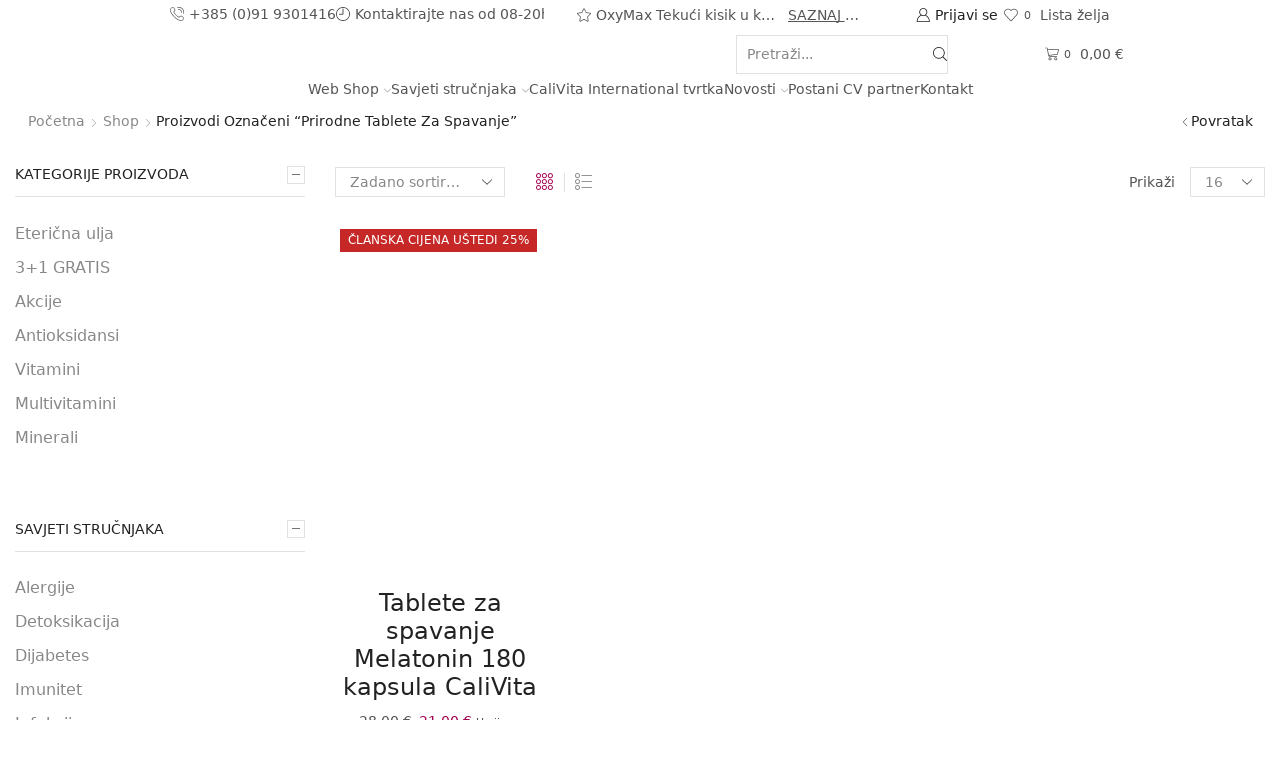

--- FILE ---
content_type: text/html; charset=UTF-8
request_url: https://zdravlje-vitamini.com/oznaka-proizvoda/prirodne-tablete-za-spavanje/
body_size: 90001
content:
<!DOCTYPE html>
<html lang="hr" xmlns="http://www.w3.org/1999/xhtml" prefix="og: http://ogp.me/ns# fb: http://www.facebook.com/2008/fbml" >
<head><meta charset="UTF-8" /><script>if(navigator.userAgent.match(/MSIE|Internet Explorer/i)||navigator.userAgent.match(/Trident\/7\..*?rv:11/i)){var href=document.location.href;if(!href.match(/[?&]nowprocket/)){if(href.indexOf("?")==-1){if(href.indexOf("#")==-1){document.location.href=href+"?nowprocket=1"}else{document.location.href=href.replace("#","?nowprocket=1#")}}else{if(href.indexOf("#")==-1){document.location.href=href+"&nowprocket=1"}else{document.location.href=href.replace("#","&nowprocket=1#")}}}}</script><script>(()=>{class RocketLazyLoadScripts{constructor(){this.v="2.0.4",this.userEvents=["keydown","keyup","mousedown","mouseup","mousemove","mouseover","mouseout","touchmove","touchstart","touchend","touchcancel","wheel","click","dblclick","input"],this.attributeEvents=["onblur","onclick","oncontextmenu","ondblclick","onfocus","onmousedown","onmouseenter","onmouseleave","onmousemove","onmouseout","onmouseover","onmouseup","onmousewheel","onscroll","onsubmit"]}async t(){this.i(),this.o(),/iP(ad|hone)/.test(navigator.userAgent)&&this.h(),this.u(),this.l(this),this.m(),this.k(this),this.p(this),this._(),await Promise.all([this.R(),this.L()]),this.lastBreath=Date.now(),this.S(this),this.P(),this.D(),this.O(),this.M(),await this.C(this.delayedScripts.normal),await this.C(this.delayedScripts.defer),await this.C(this.delayedScripts.async),await this.T(),await this.F(),await this.j(),await this.A(),window.dispatchEvent(new Event("rocket-allScriptsLoaded")),this.everythingLoaded=!0,this.lastTouchEnd&&await new Promise(t=>setTimeout(t,500-Date.now()+this.lastTouchEnd)),this.I(),this.H(),this.U(),this.W()}i(){this.CSPIssue=sessionStorage.getItem("rocketCSPIssue"),document.addEventListener("securitypolicyviolation",t=>{this.CSPIssue||"script-src-elem"!==t.violatedDirective||"data"!==t.blockedURI||(this.CSPIssue=!0,sessionStorage.setItem("rocketCSPIssue",!0))},{isRocket:!0})}o(){window.addEventListener("pageshow",t=>{this.persisted=t.persisted,this.realWindowLoadedFired=!0},{isRocket:!0}),window.addEventListener("pagehide",()=>{this.onFirstUserAction=null},{isRocket:!0})}h(){let t;function e(e){t=e}window.addEventListener("touchstart",e,{isRocket:!0}),window.addEventListener("touchend",function i(o){o.changedTouches[0]&&t.changedTouches[0]&&Math.abs(o.changedTouches[0].pageX-t.changedTouches[0].pageX)<10&&Math.abs(o.changedTouches[0].pageY-t.changedTouches[0].pageY)<10&&o.timeStamp-t.timeStamp<200&&(window.removeEventListener("touchstart",e,{isRocket:!0}),window.removeEventListener("touchend",i,{isRocket:!0}),"INPUT"===o.target.tagName&&"text"===o.target.type||(o.target.dispatchEvent(new TouchEvent("touchend",{target:o.target,bubbles:!0})),o.target.dispatchEvent(new MouseEvent("mouseover",{target:o.target,bubbles:!0})),o.target.dispatchEvent(new PointerEvent("click",{target:o.target,bubbles:!0,cancelable:!0,detail:1,clientX:o.changedTouches[0].clientX,clientY:o.changedTouches[0].clientY})),event.preventDefault()))},{isRocket:!0})}q(t){this.userActionTriggered||("mousemove"!==t.type||this.firstMousemoveIgnored?"keyup"===t.type||"mouseover"===t.type||"mouseout"===t.type||(this.userActionTriggered=!0,this.onFirstUserAction&&this.onFirstUserAction()):this.firstMousemoveIgnored=!0),"click"===t.type&&t.preventDefault(),t.stopPropagation(),t.stopImmediatePropagation(),"touchstart"===this.lastEvent&&"touchend"===t.type&&(this.lastTouchEnd=Date.now()),"click"===t.type&&(this.lastTouchEnd=0),this.lastEvent=t.type,t.composedPath&&t.composedPath()[0].getRootNode()instanceof ShadowRoot&&(t.rocketTarget=t.composedPath()[0]),this.savedUserEvents.push(t)}u(){this.savedUserEvents=[],this.userEventHandler=this.q.bind(this),this.userEvents.forEach(t=>window.addEventListener(t,this.userEventHandler,{passive:!1,isRocket:!0})),document.addEventListener("visibilitychange",this.userEventHandler,{isRocket:!0})}U(){this.userEvents.forEach(t=>window.removeEventListener(t,this.userEventHandler,{passive:!1,isRocket:!0})),document.removeEventListener("visibilitychange",this.userEventHandler,{isRocket:!0}),this.savedUserEvents.forEach(t=>{(t.rocketTarget||t.target).dispatchEvent(new window[t.constructor.name](t.type,t))})}m(){const t="return false",e=Array.from(this.attributeEvents,t=>"data-rocket-"+t),i="["+this.attributeEvents.join("],[")+"]",o="[data-rocket-"+this.attributeEvents.join("],[data-rocket-")+"]",s=(e,i,o)=>{o&&o!==t&&(e.setAttribute("data-rocket-"+i,o),e["rocket"+i]=new Function("event",o),e.setAttribute(i,t))};new MutationObserver(t=>{for(const n of t)"attributes"===n.type&&(n.attributeName.startsWith("data-rocket-")||this.everythingLoaded?n.attributeName.startsWith("data-rocket-")&&this.everythingLoaded&&this.N(n.target,n.attributeName.substring(12)):s(n.target,n.attributeName,n.target.getAttribute(n.attributeName))),"childList"===n.type&&n.addedNodes.forEach(t=>{if(t.nodeType===Node.ELEMENT_NODE)if(this.everythingLoaded)for(const i of[t,...t.querySelectorAll(o)])for(const t of i.getAttributeNames())e.includes(t)&&this.N(i,t.substring(12));else for(const e of[t,...t.querySelectorAll(i)])for(const t of e.getAttributeNames())this.attributeEvents.includes(t)&&s(e,t,e.getAttribute(t))})}).observe(document,{subtree:!0,childList:!0,attributeFilter:[...this.attributeEvents,...e]})}I(){this.attributeEvents.forEach(t=>{document.querySelectorAll("[data-rocket-"+t+"]").forEach(e=>{this.N(e,t)})})}N(t,e){const i=t.getAttribute("data-rocket-"+e);i&&(t.setAttribute(e,i),t.removeAttribute("data-rocket-"+e))}k(t){Object.defineProperty(HTMLElement.prototype,"onclick",{get(){return this.rocketonclick||null},set(e){this.rocketonclick=e,this.setAttribute(t.everythingLoaded?"onclick":"data-rocket-onclick","this.rocketonclick(event)")}})}S(t){function e(e,i){let o=e[i];e[i]=null,Object.defineProperty(e,i,{get:()=>o,set(s){t.everythingLoaded?o=s:e["rocket"+i]=o=s}})}e(document,"onreadystatechange"),e(window,"onload"),e(window,"onpageshow");try{Object.defineProperty(document,"readyState",{get:()=>t.rocketReadyState,set(e){t.rocketReadyState=e},configurable:!0}),document.readyState="loading"}catch(t){console.log("WPRocket DJE readyState conflict, bypassing")}}l(t){this.originalAddEventListener=EventTarget.prototype.addEventListener,this.originalRemoveEventListener=EventTarget.prototype.removeEventListener,this.savedEventListeners=[],EventTarget.prototype.addEventListener=function(e,i,o){o&&o.isRocket||!t.B(e,this)&&!t.userEvents.includes(e)||t.B(e,this)&&!t.userActionTriggered||e.startsWith("rocket-")||t.everythingLoaded?t.originalAddEventListener.call(this,e,i,o):(t.savedEventListeners.push({target:this,remove:!1,type:e,func:i,options:o}),"mouseenter"!==e&&"mouseleave"!==e||t.originalAddEventListener.call(this,e,t.savedUserEvents.push,o))},EventTarget.prototype.removeEventListener=function(e,i,o){o&&o.isRocket||!t.B(e,this)&&!t.userEvents.includes(e)||t.B(e,this)&&!t.userActionTriggered||e.startsWith("rocket-")||t.everythingLoaded?t.originalRemoveEventListener.call(this,e,i,o):t.savedEventListeners.push({target:this,remove:!0,type:e,func:i,options:o})}}J(t,e){this.savedEventListeners=this.savedEventListeners.filter(i=>{let o=i.type,s=i.target||window;return e!==o||t!==s||(this.B(o,s)&&(i.type="rocket-"+o),this.$(i),!1)})}H(){EventTarget.prototype.addEventListener=this.originalAddEventListener,EventTarget.prototype.removeEventListener=this.originalRemoveEventListener,this.savedEventListeners.forEach(t=>this.$(t))}$(t){t.remove?this.originalRemoveEventListener.call(t.target,t.type,t.func,t.options):this.originalAddEventListener.call(t.target,t.type,t.func,t.options)}p(t){let e;function i(e){return t.everythingLoaded?e:e.split(" ").map(t=>"load"===t||t.startsWith("load.")?"rocket-jquery-load":t).join(" ")}function o(o){function s(e){const s=o.fn[e];o.fn[e]=o.fn.init.prototype[e]=function(){return this[0]===window&&t.userActionTriggered&&("string"==typeof arguments[0]||arguments[0]instanceof String?arguments[0]=i(arguments[0]):"object"==typeof arguments[0]&&Object.keys(arguments[0]).forEach(t=>{const e=arguments[0][t];delete arguments[0][t],arguments[0][i(t)]=e})),s.apply(this,arguments),this}}if(o&&o.fn&&!t.allJQueries.includes(o)){const e={DOMContentLoaded:[],"rocket-DOMContentLoaded":[]};for(const t in e)document.addEventListener(t,()=>{e[t].forEach(t=>t())},{isRocket:!0});o.fn.ready=o.fn.init.prototype.ready=function(i){function s(){parseInt(o.fn.jquery)>2?setTimeout(()=>i.bind(document)(o)):i.bind(document)(o)}return"function"==typeof i&&(t.realDomReadyFired?!t.userActionTriggered||t.fauxDomReadyFired?s():e["rocket-DOMContentLoaded"].push(s):e.DOMContentLoaded.push(s)),o([])},s("on"),s("one"),s("off"),t.allJQueries.push(o)}e=o}t.allJQueries=[],o(window.jQuery),Object.defineProperty(window,"jQuery",{get:()=>e,set(t){o(t)}})}P(){const t=new Map;document.write=document.writeln=function(e){const i=document.currentScript,o=document.createRange(),s=i.parentElement;let n=t.get(i);void 0===n&&(n=i.nextSibling,t.set(i,n));const c=document.createDocumentFragment();o.setStart(c,0),c.appendChild(o.createContextualFragment(e)),s.insertBefore(c,n)}}async R(){return new Promise(t=>{this.userActionTriggered?t():this.onFirstUserAction=t})}async L(){return new Promise(t=>{document.addEventListener("DOMContentLoaded",()=>{this.realDomReadyFired=!0,t()},{isRocket:!0})})}async j(){return this.realWindowLoadedFired?Promise.resolve():new Promise(t=>{window.addEventListener("load",t,{isRocket:!0})})}M(){this.pendingScripts=[];this.scriptsMutationObserver=new MutationObserver(t=>{for(const e of t)e.addedNodes.forEach(t=>{"SCRIPT"!==t.tagName||t.noModule||t.isWPRocket||this.pendingScripts.push({script:t,promise:new Promise(e=>{const i=()=>{const i=this.pendingScripts.findIndex(e=>e.script===t);i>=0&&this.pendingScripts.splice(i,1),e()};t.addEventListener("load",i,{isRocket:!0}),t.addEventListener("error",i,{isRocket:!0}),setTimeout(i,1e3)})})})}),this.scriptsMutationObserver.observe(document,{childList:!0,subtree:!0})}async F(){await this.X(),this.pendingScripts.length?(await this.pendingScripts[0].promise,await this.F()):this.scriptsMutationObserver.disconnect()}D(){this.delayedScripts={normal:[],async:[],defer:[]},document.querySelectorAll("script[type$=rocketlazyloadscript]").forEach(t=>{t.hasAttribute("data-rocket-src")?t.hasAttribute("async")&&!1!==t.async?this.delayedScripts.async.push(t):t.hasAttribute("defer")&&!1!==t.defer||"module"===t.getAttribute("data-rocket-type")?this.delayedScripts.defer.push(t):this.delayedScripts.normal.push(t):this.delayedScripts.normal.push(t)})}async _(){await this.L();let t=[];document.querySelectorAll("script[type$=rocketlazyloadscript][data-rocket-src]").forEach(e=>{let i=e.getAttribute("data-rocket-src");if(i&&!i.startsWith("data:")){i.startsWith("//")&&(i=location.protocol+i);try{const o=new URL(i).origin;o!==location.origin&&t.push({src:o,crossOrigin:e.crossOrigin||"module"===e.getAttribute("data-rocket-type")})}catch(t){}}}),t=[...new Map(t.map(t=>[JSON.stringify(t),t])).values()],this.Y(t,"preconnect")}async G(t){if(await this.K(),!0!==t.noModule||!("noModule"in HTMLScriptElement.prototype))return new Promise(e=>{let i;function o(){(i||t).setAttribute("data-rocket-status","executed"),e()}try{if(navigator.userAgent.includes("Firefox/")||""===navigator.vendor||this.CSPIssue)i=document.createElement("script"),[...t.attributes].forEach(t=>{let e=t.nodeName;"type"!==e&&("data-rocket-type"===e&&(e="type"),"data-rocket-src"===e&&(e="src"),i.setAttribute(e,t.nodeValue))}),t.text&&(i.text=t.text),t.nonce&&(i.nonce=t.nonce),i.hasAttribute("src")?(i.addEventListener("load",o,{isRocket:!0}),i.addEventListener("error",()=>{i.setAttribute("data-rocket-status","failed-network"),e()},{isRocket:!0}),setTimeout(()=>{i.isConnected||e()},1)):(i.text=t.text,o()),i.isWPRocket=!0,t.parentNode.replaceChild(i,t);else{const i=t.getAttribute("data-rocket-type"),s=t.getAttribute("data-rocket-src");i?(t.type=i,t.removeAttribute("data-rocket-type")):t.removeAttribute("type"),t.addEventListener("load",o,{isRocket:!0}),t.addEventListener("error",i=>{this.CSPIssue&&i.target.src.startsWith("data:")?(console.log("WPRocket: CSP fallback activated"),t.removeAttribute("src"),this.G(t).then(e)):(t.setAttribute("data-rocket-status","failed-network"),e())},{isRocket:!0}),s?(t.fetchPriority="high",t.removeAttribute("data-rocket-src"),t.src=s):t.src="data:text/javascript;base64,"+window.btoa(unescape(encodeURIComponent(t.text)))}}catch(i){t.setAttribute("data-rocket-status","failed-transform"),e()}});t.setAttribute("data-rocket-status","skipped")}async C(t){const e=t.shift();return e?(e.isConnected&&await this.G(e),this.C(t)):Promise.resolve()}O(){this.Y([...this.delayedScripts.normal,...this.delayedScripts.defer,...this.delayedScripts.async],"preload")}Y(t,e){this.trash=this.trash||[];let i=!0;var o=document.createDocumentFragment();t.forEach(t=>{const s=t.getAttribute&&t.getAttribute("data-rocket-src")||t.src;if(s&&!s.startsWith("data:")){const n=document.createElement("link");n.href=s,n.rel=e,"preconnect"!==e&&(n.as="script",n.fetchPriority=i?"high":"low"),t.getAttribute&&"module"===t.getAttribute("data-rocket-type")&&(n.crossOrigin=!0),t.crossOrigin&&(n.crossOrigin=t.crossOrigin),t.integrity&&(n.integrity=t.integrity),t.nonce&&(n.nonce=t.nonce),o.appendChild(n),this.trash.push(n),i=!1}}),document.head.appendChild(o)}W(){this.trash.forEach(t=>t.remove())}async T(){try{document.readyState="interactive"}catch(t){}this.fauxDomReadyFired=!0;try{await this.K(),this.J(document,"readystatechange"),document.dispatchEvent(new Event("rocket-readystatechange")),await this.K(),document.rocketonreadystatechange&&document.rocketonreadystatechange(),await this.K(),this.J(document,"DOMContentLoaded"),document.dispatchEvent(new Event("rocket-DOMContentLoaded")),await this.K(),this.J(window,"DOMContentLoaded"),window.dispatchEvent(new Event("rocket-DOMContentLoaded"))}catch(t){console.error(t)}}async A(){try{document.readyState="complete"}catch(t){}try{await this.K(),this.J(document,"readystatechange"),document.dispatchEvent(new Event("rocket-readystatechange")),await this.K(),document.rocketonreadystatechange&&document.rocketonreadystatechange(),await this.K(),this.J(window,"load"),window.dispatchEvent(new Event("rocket-load")),await this.K(),window.rocketonload&&window.rocketonload(),await this.K(),this.allJQueries.forEach(t=>t(window).trigger("rocket-jquery-load")),await this.K(),this.J(window,"pageshow");const t=new Event("rocket-pageshow");t.persisted=this.persisted,window.dispatchEvent(t),await this.K(),window.rocketonpageshow&&window.rocketonpageshow({persisted:this.persisted})}catch(t){console.error(t)}}async K(){Date.now()-this.lastBreath>45&&(await this.X(),this.lastBreath=Date.now())}async X(){return document.hidden?new Promise(t=>setTimeout(t)):new Promise(t=>requestAnimationFrame(t))}B(t,e){return e===document&&"readystatechange"===t||(e===document&&"DOMContentLoaded"===t||(e===window&&"DOMContentLoaded"===t||(e===window&&"load"===t||e===window&&"pageshow"===t)))}static run(){(new RocketLazyLoadScripts).t()}}RocketLazyLoadScripts.run()})();</script>
	
	<meta name="viewport" content="width=device-width, initial-scale=1.0"/>
					<script type="rocketlazyloadscript">document.documentElement.className = document.documentElement.className + ' yes-js js_active js'</script>
				<meta name='robots' content='index, follow, max-image-preview:large, max-snippet:-1, max-video-preview:-1' />

<!-- Google Tag Manager for WordPress by gtm4wp.com -->
<script data-cfasync="false" data-pagespeed-no-defer>
	var gtm4wp_datalayer_name = "dataLayer";
	var dataLayer = dataLayer || [];
	const gtm4wp_use_sku_instead = 0;
	const gtm4wp_currency = 'EUR';
	const gtm4wp_product_per_impression = 10;
	const gtm4wp_clear_ecommerce = false;
	const gtm4wp_datalayer_max_timeout = 2000;
</script>
<!-- End Google Tag Manager for WordPress by gtm4wp.com -->
	<!-- This site is optimized with the Yoast SEO plugin v19.11 - https://yoast.com/wordpress/plugins/seo/ -->
	<title>prirodne tablete za spavanje - CaliVita ZdravljeVitamini</title>
<link data-rocket-preload as="style" href="https://fonts.googleapis.com/css?family=Roboto%3A100%2C100italic%2C200%2C200italic%2C300%2C300italic%2C400%2C400italic%2C500%2C500italic%2C600%2C600italic%2C700%2C700italic%2C800%2C800italic%2C900%2C900italic%7CRoboto%20Slab%3A100%2C100italic%2C200%2C200italic%2C300%2C300italic%2C400%2C400italic%2C500%2C500italic%2C600%2C600italic%2C700%2C700italic%2C800%2C800italic%2C900%2C900italic%7CAbril%20FatFace%3A400%2C400i%2C700%2C700i%7CAlegreya%3A400%2C400i%2C700%2C700i%7CAlegreya%20Sans%3A400%2C400i%2C700%2C700i%7CAmatic%20SC%3A400%2C400i%2C700%2C700i%7CAnonymous%20Pro%3A400%2C400i%2C700%2C700i%7CArchitects%20Daughter%3A400%2C400i%2C700%2C700i%7CArchivo%3A400%2C400i%2C700%2C700i%7CArchivo%20Narrow%3A400%2C400i%2C700%2C700i%7CAsap%3A400%2C400i%2C700%2C700i%7CBarlow%3A400%2C400i%2C700%2C700i%7CBioRhyme%3A400%2C400i%2C700%2C700i%7CBonbon%3A400%2C400i%2C700%2C700i%7CCabin%3A400%2C400i%2C700%2C700i%7CCairo%3A400%2C400i%2C700%2C700i%7CCardo%3A400%2C400i%2C700%2C700i%7CChivo%3A400%2C400i%2C700%2C700i%7CConcert%20One%3A400%2C400i%2C700%2C700i%7CCormorant%3A400%2C400i%2C700%2C700i%7CCrimson%20Text%3A400%2C400i%2C700%2C700i%7CEczar%3A400%2C400i%2C700%2C700i%7CExo%202%3A400%2C400i%2C700%2C700i%7CFira%20Sans%3A400%2C400i%2C700%2C700i%7CFjalla%20One%3A400%2C400i%2C700%2C700i%7CFrank%20Ruhl%20Libre%3A400%2C400i%2C700%2C700i%7CGreat%20Vibes%3A400%2C400i%2C700%2C700i%7CHeebo%3A400%2C400i%2C700%2C700i%7CIBM%20Plex%3A400%2C400i%2C700%2C700i%7CInconsolata%3A400%2C400i%2C700%2C700i%7CIndie%20Flower%3A400%2C400i%2C700%2C700i%7CInknut%20Antiqua%3A400%2C400i%2C700%2C700i%7CInter%3A400%2C400i%2C700%2C700i%7CKarla%3A400%2C400i%2C700%2C700i%7CLibre%20Baskerville%3A400%2C400i%2C700%2C700i%7CLibre%20Franklin%3A400%2C400i%2C700%2C700i%7CMontserrat%3A400%2C400i%2C700%2C700i%7CNeuton%3A400%2C400i%2C700%2C700i%7CNotable%3A400%2C400i%2C700%2C700i%7CNothing%20You%20Could%20Do%3A400%2C400i%2C700%2C700i%7CNoto%20Sans%3A400%2C400i%2C700%2C700i%7CNunito%3A400%2C400i%2C700%2C700i%7COld%20Standard%20TT%3A400%2C400i%2C700%2C700i%7COxygen%3A400%2C400i%2C700%2C700i%7CPacifico%3A400%2C400i%2C700%2C700i%7CPoppins%3A400%2C400i%2C700%2C700i%7CProza%20Libre%3A400%2C400i%2C700%2C700i%7CPT%20Sans%3A400%2C400i%2C700%2C700i%7CPT%20Serif%3A400%2C400i%2C700%2C700i%7CRakkas%3A400%2C400i%2C700%2C700i%7CReenie%20Beanie%3A400%2C400i%2C700%2C700i%7CRoboto%20Slab%3A400%2C400i%2C700%2C700i%7CRopa%20Sans%3A400%2C400i%2C700%2C700i%7CRubik%3A400%2C400i%2C700%2C700i%7CShadows%20Into%20Light%3A400%2C400i%2C700%2C700i%7CSpace%20Mono%3A400%2C400i%2C700%2C700i%7CSpectral%3A400%2C400i%2C700%2C700i%7CSue%20Ellen%20Francisco%3A400%2C400i%2C700%2C700i%7CTitillium%20Web%3A400%2C400i%2C700%2C700i%7CUbuntu%3A400%2C400i%2C700%2C700i%7CVarela%3A400%2C400i%2C700%2C700i%7CVollkorn%3A400%2C400i%2C700%2C700i%7CWork%20Sans%3A400%2C400i%2C700%2C700i%7CYatra%20One%3A400%2C400i%2C700%2C700i&#038;display=swap" rel="preload">
<link href="https://fonts.googleapis.com/css?family=Roboto%3A100%2C100italic%2C200%2C200italic%2C300%2C300italic%2C400%2C400italic%2C500%2C500italic%2C600%2C600italic%2C700%2C700italic%2C800%2C800italic%2C900%2C900italic%7CRoboto%20Slab%3A100%2C100italic%2C200%2C200italic%2C300%2C300italic%2C400%2C400italic%2C500%2C500italic%2C600%2C600italic%2C700%2C700italic%2C800%2C800italic%2C900%2C900italic%7CAbril%20FatFace%3A400%2C400i%2C700%2C700i%7CAlegreya%3A400%2C400i%2C700%2C700i%7CAlegreya%20Sans%3A400%2C400i%2C700%2C700i%7CAmatic%20SC%3A400%2C400i%2C700%2C700i%7CAnonymous%20Pro%3A400%2C400i%2C700%2C700i%7CArchitects%20Daughter%3A400%2C400i%2C700%2C700i%7CArchivo%3A400%2C400i%2C700%2C700i%7CArchivo%20Narrow%3A400%2C400i%2C700%2C700i%7CAsap%3A400%2C400i%2C700%2C700i%7CBarlow%3A400%2C400i%2C700%2C700i%7CBioRhyme%3A400%2C400i%2C700%2C700i%7CBonbon%3A400%2C400i%2C700%2C700i%7CCabin%3A400%2C400i%2C700%2C700i%7CCairo%3A400%2C400i%2C700%2C700i%7CCardo%3A400%2C400i%2C700%2C700i%7CChivo%3A400%2C400i%2C700%2C700i%7CConcert%20One%3A400%2C400i%2C700%2C700i%7CCormorant%3A400%2C400i%2C700%2C700i%7CCrimson%20Text%3A400%2C400i%2C700%2C700i%7CEczar%3A400%2C400i%2C700%2C700i%7CExo%202%3A400%2C400i%2C700%2C700i%7CFira%20Sans%3A400%2C400i%2C700%2C700i%7CFjalla%20One%3A400%2C400i%2C700%2C700i%7CFrank%20Ruhl%20Libre%3A400%2C400i%2C700%2C700i%7CGreat%20Vibes%3A400%2C400i%2C700%2C700i%7CHeebo%3A400%2C400i%2C700%2C700i%7CIBM%20Plex%3A400%2C400i%2C700%2C700i%7CInconsolata%3A400%2C400i%2C700%2C700i%7CIndie%20Flower%3A400%2C400i%2C700%2C700i%7CInknut%20Antiqua%3A400%2C400i%2C700%2C700i%7CInter%3A400%2C400i%2C700%2C700i%7CKarla%3A400%2C400i%2C700%2C700i%7CLibre%20Baskerville%3A400%2C400i%2C700%2C700i%7CLibre%20Franklin%3A400%2C400i%2C700%2C700i%7CMontserrat%3A400%2C400i%2C700%2C700i%7CNeuton%3A400%2C400i%2C700%2C700i%7CNotable%3A400%2C400i%2C700%2C700i%7CNothing%20You%20Could%20Do%3A400%2C400i%2C700%2C700i%7CNoto%20Sans%3A400%2C400i%2C700%2C700i%7CNunito%3A400%2C400i%2C700%2C700i%7COld%20Standard%20TT%3A400%2C400i%2C700%2C700i%7COxygen%3A400%2C400i%2C700%2C700i%7CPacifico%3A400%2C400i%2C700%2C700i%7CPoppins%3A400%2C400i%2C700%2C700i%7CProza%20Libre%3A400%2C400i%2C700%2C700i%7CPT%20Sans%3A400%2C400i%2C700%2C700i%7CPT%20Serif%3A400%2C400i%2C700%2C700i%7CRakkas%3A400%2C400i%2C700%2C700i%7CReenie%20Beanie%3A400%2C400i%2C700%2C700i%7CRoboto%20Slab%3A400%2C400i%2C700%2C700i%7CRopa%20Sans%3A400%2C400i%2C700%2C700i%7CRubik%3A400%2C400i%2C700%2C700i%7CShadows%20Into%20Light%3A400%2C400i%2C700%2C700i%7CSpace%20Mono%3A400%2C400i%2C700%2C700i%7CSpectral%3A400%2C400i%2C700%2C700i%7CSue%20Ellen%20Francisco%3A400%2C400i%2C700%2C700i%7CTitillium%20Web%3A400%2C400i%2C700%2C700i%7CUbuntu%3A400%2C400i%2C700%2C700i%7CVarela%3A400%2C400i%2C700%2C700i%7CVollkorn%3A400%2C400i%2C700%2C700i%7CWork%20Sans%3A400%2C400i%2C700%2C700i%7CYatra%20One%3A400%2C400i%2C700%2C700i&#038;display=swap" media="print" onload="this.media=&#039;all&#039;" rel="stylesheet">
<noscript data-wpr-hosted-gf-parameters=""><link rel="stylesheet" href="https://fonts.googleapis.com/css?family=Roboto%3A100%2C100italic%2C200%2C200italic%2C300%2C300italic%2C400%2C400italic%2C500%2C500italic%2C600%2C600italic%2C700%2C700italic%2C800%2C800italic%2C900%2C900italic%7CRoboto%20Slab%3A100%2C100italic%2C200%2C200italic%2C300%2C300italic%2C400%2C400italic%2C500%2C500italic%2C600%2C600italic%2C700%2C700italic%2C800%2C800italic%2C900%2C900italic%7CAbril%20FatFace%3A400%2C400i%2C700%2C700i%7CAlegreya%3A400%2C400i%2C700%2C700i%7CAlegreya%20Sans%3A400%2C400i%2C700%2C700i%7CAmatic%20SC%3A400%2C400i%2C700%2C700i%7CAnonymous%20Pro%3A400%2C400i%2C700%2C700i%7CArchitects%20Daughter%3A400%2C400i%2C700%2C700i%7CArchivo%3A400%2C400i%2C700%2C700i%7CArchivo%20Narrow%3A400%2C400i%2C700%2C700i%7CAsap%3A400%2C400i%2C700%2C700i%7CBarlow%3A400%2C400i%2C700%2C700i%7CBioRhyme%3A400%2C400i%2C700%2C700i%7CBonbon%3A400%2C400i%2C700%2C700i%7CCabin%3A400%2C400i%2C700%2C700i%7CCairo%3A400%2C400i%2C700%2C700i%7CCardo%3A400%2C400i%2C700%2C700i%7CChivo%3A400%2C400i%2C700%2C700i%7CConcert%20One%3A400%2C400i%2C700%2C700i%7CCormorant%3A400%2C400i%2C700%2C700i%7CCrimson%20Text%3A400%2C400i%2C700%2C700i%7CEczar%3A400%2C400i%2C700%2C700i%7CExo%202%3A400%2C400i%2C700%2C700i%7CFira%20Sans%3A400%2C400i%2C700%2C700i%7CFjalla%20One%3A400%2C400i%2C700%2C700i%7CFrank%20Ruhl%20Libre%3A400%2C400i%2C700%2C700i%7CGreat%20Vibes%3A400%2C400i%2C700%2C700i%7CHeebo%3A400%2C400i%2C700%2C700i%7CIBM%20Plex%3A400%2C400i%2C700%2C700i%7CInconsolata%3A400%2C400i%2C700%2C700i%7CIndie%20Flower%3A400%2C400i%2C700%2C700i%7CInknut%20Antiqua%3A400%2C400i%2C700%2C700i%7CInter%3A400%2C400i%2C700%2C700i%7CKarla%3A400%2C400i%2C700%2C700i%7CLibre%20Baskerville%3A400%2C400i%2C700%2C700i%7CLibre%20Franklin%3A400%2C400i%2C700%2C700i%7CMontserrat%3A400%2C400i%2C700%2C700i%7CNeuton%3A400%2C400i%2C700%2C700i%7CNotable%3A400%2C400i%2C700%2C700i%7CNothing%20You%20Could%20Do%3A400%2C400i%2C700%2C700i%7CNoto%20Sans%3A400%2C400i%2C700%2C700i%7CNunito%3A400%2C400i%2C700%2C700i%7COld%20Standard%20TT%3A400%2C400i%2C700%2C700i%7COxygen%3A400%2C400i%2C700%2C700i%7CPacifico%3A400%2C400i%2C700%2C700i%7CPoppins%3A400%2C400i%2C700%2C700i%7CProza%20Libre%3A400%2C400i%2C700%2C700i%7CPT%20Sans%3A400%2C400i%2C700%2C700i%7CPT%20Serif%3A400%2C400i%2C700%2C700i%7CRakkas%3A400%2C400i%2C700%2C700i%7CReenie%20Beanie%3A400%2C400i%2C700%2C700i%7CRoboto%20Slab%3A400%2C400i%2C700%2C700i%7CRopa%20Sans%3A400%2C400i%2C700%2C700i%7CRubik%3A400%2C400i%2C700%2C700i%7CShadows%20Into%20Light%3A400%2C400i%2C700%2C700i%7CSpace%20Mono%3A400%2C400i%2C700%2C700i%7CSpectral%3A400%2C400i%2C700%2C700i%7CSue%20Ellen%20Francisco%3A400%2C400i%2C700%2C700i%7CTitillium%20Web%3A400%2C400i%2C700%2C700i%7CUbuntu%3A400%2C400i%2C700%2C700i%7CVarela%3A400%2C400i%2C700%2C700i%7CVollkorn%3A400%2C400i%2C700%2C700i%7CWork%20Sans%3A400%2C400i%2C700%2C700i%7CYatra%20One%3A400%2C400i%2C700%2C700i&#038;display=swap"></noscript>
	<link rel="canonical" href="https://zdravlje-vitamini.com/oznaka-proizvoda/prirodne-tablete-za-spavanje/" />
	<meta property="og:locale" content="hr_HR" />
	<meta property="og:type" content="article" />
	<meta property="og:title" content="prirodne tablete za spavanje - CaliVita ZdravljeVitamini" />
	<meta property="og:url" content="https://zdravlje-vitamini.com/oznaka-proizvoda/prirodne-tablete-za-spavanje/" />
	<meta property="og:site_name" content="CaliVita ZdravljeVitamini" />
	<meta name="twitter:card" content="summary_large_image" />
	<script type="application/ld+json" class="yoast-schema-graph">{"@context":"https://schema.org","@graph":[{"@type":"CollectionPage","@id":"https://zdravlje-vitamini.com/oznaka-proizvoda/prirodne-tablete-za-spavanje/","url":"https://zdravlje-vitamini.com/oznaka-proizvoda/prirodne-tablete-za-spavanje/","name":"prirodne tablete za spavanje - CaliVita ZdravljeVitamini","isPartOf":{"@id":"https://zdravlje-vitamini.com/#website"},"primaryImageOfPage":{"@id":"https://zdravlje-vitamini.com/oznaka-proizvoda/prirodne-tablete-za-spavanje/#primaryimage"},"image":{"@id":"https://zdravlje-vitamini.com/oznaka-proizvoda/prirodne-tablete-za-spavanje/#primaryimage"},"thumbnailUrl":"https://zdravlje-vitamini.com/wp-content/uploads/CV0223_xl-1.png","breadcrumb":{"@id":"https://zdravlje-vitamini.com/oznaka-proizvoda/prirodne-tablete-za-spavanje/#breadcrumb"},"inLanguage":"hr"},{"@type":"ImageObject","inLanguage":"hr","@id":"https://zdravlje-vitamini.com/oznaka-proizvoda/prirodne-tablete-za-spavanje/#primaryimage","url":"https://zdravlje-vitamini.com/wp-content/uploads/CV0223_xl-1.png","contentUrl":"https://zdravlje-vitamini.com/wp-content/uploads/CV0223_xl-1.png","width":332,"height":600,"caption":"Melatonin CaliVita tablete za spavanje na biljnoj bazi"},{"@type":"BreadcrumbList","@id":"https://zdravlje-vitamini.com/oznaka-proizvoda/prirodne-tablete-za-spavanje/#breadcrumb","itemListElement":[{"@type":"ListItem","position":1,"name":"Početna stranica","item":"https://zdravlje-vitamini.com/"},{"@type":"ListItem","position":2,"name":"prirodne tablete za spavanje"}]},{"@type":"WebSite","@id":"https://zdravlje-vitamini.com/#website","url":"https://zdravlje-vitamini.com/","name":"CaliVita ZdravljeVitamini","description":"Dobrodošli na portal Zdravlje Vitamini","publisher":{"@id":"https://zdravlje-vitamini.com/#/schema/person/3f1f3f99e0c4d0220546a398b36eea4c"},"potentialAction":[{"@type":"SearchAction","target":{"@type":"EntryPoint","urlTemplate":"https://zdravlje-vitamini.com/?s={search_term_string}"},"query-input":"required name=search_term_string"}],"inLanguage":"hr"},{"@type":["Person","Organization"],"@id":"https://zdravlje-vitamini.com/#/schema/person/3f1f3f99e0c4d0220546a398b36eea4c","name":"Darko","logo":{"@id":"https://zdravlje-vitamini.com/#/schema/person/image/"}}]}</script>
	<!-- / Yoast SEO plugin. -->


<link rel='dns-prefetch' href='//map.gls-croatia.com' />
<link href='https://fonts.gstatic.com' crossorigin rel='preconnect' />
<link rel="alternate" type="application/rss+xml" title="CaliVita ZdravljeVitamini &raquo; Kanal" href="https://zdravlje-vitamini.com/feed/" />
<link rel="alternate" type="application/rss+xml" title="CaliVita ZdravljeVitamini &raquo; Kanal komentara" href="https://zdravlje-vitamini.com/comments/feed/" />
<link rel="alternate" type="application/rss+xml" title="CaliVita ZdravljeVitamini &raquo; prirodne tablete za spavanje Oznaka kanal" href="https://zdravlje-vitamini.com/oznaka-proizvoda/prirodne-tablete-za-spavanje/feed/" />
<link data-minify="1" rel='stylesheet' id='wt-sc-blocks-gift-coupon-editor-css' href='https://zdravlje-vitamini.com/wp-content/cache/min/1/wp-content/plugins/wt-smart-coupon-pro/blocks/build/gift-coupon/index.css?ver=1767793758' type='text/css' media='all' />
<link rel='stylesheet' id='wp-block-library-css' href='https://zdravlje-vitamini.com/wp-includes/css/dist/block-library/style.min.css' type='text/css' media='all' />
<link data-minify="1" rel='stylesheet' id='wc-blocks-vendors-style-css' href='https://zdravlje-vitamini.com/wp-content/cache/min/1/wp-content/plugins/woo-gutenberg-products-block/build/wc-blocks-vendors-style.css?ver=1767793758' type='text/css' media='all' />
<link data-minify="1" rel='stylesheet' id='wc-blocks-style-css' href='https://zdravlje-vitamini.com/wp-content/cache/min/1/wp-content/plugins/woo-gutenberg-products-block/build/wc-blocks-style.css?ver=1767793758' type='text/css' media='all' />
<link data-minify="1" rel='stylesheet' id='jquery-selectBox-css' href='https://zdravlje-vitamini.com/wp-content/cache/background-css/1/zdravlje-vitamini.com/wp-content/cache/min/1/wp-content/plugins/yith-woocommerce-wishlist/assets/css/jquery.selectBox.css?ver=1767793758&wpr_t=1768022551' type='text/css' media='all' />
<link data-minify="1" rel='stylesheet' id='yith-wcwl-font-awesome-css' href='https://zdravlje-vitamini.com/wp-content/cache/min/1/wp-content/plugins/yith-woocommerce-wishlist/assets/css/font-awesome.css?ver=1767793758' type='text/css' media='all' />
<link data-minify="1" rel='stylesheet' id='woocommerce_prettyPhoto_css-css' href='https://zdravlje-vitamini.com/wp-content/cache/background-css/1/zdravlje-vitamini.com/wp-content/cache/min/1/wp-content/plugins/woocommerce/assets/css/prettyPhoto.css?ver=1767793758&wpr_t=1768022551' type='text/css' media='all' />
<link data-minify="1" rel='stylesheet' id='yith-wcwl-main-css' href='https://zdravlje-vitamini.com/wp-content/cache/background-css/1/zdravlje-vitamini.com/wp-content/cache/min/1/wp-content/plugins/yith-woocommerce-wishlist/assets/css/style.css?ver=1767793758&wpr_t=1768022551' type='text/css' media='all' />
<link data-minify="1" rel='stylesheet' id='ivole-frontend-css-css' href='https://zdravlje-vitamini.com/wp-content/cache/background-css/1/zdravlje-vitamini.com/wp-content/cache/min/1/wp-content/plugins/customer-reviews-woocommerce/css/frontend.css?ver=1767793758&wpr_t=1768022551' type='text/css' media='all' />
<link data-minify="1" rel='stylesheet' id='cr-badges-css-css' href='https://zdravlje-vitamini.com/wp-content/cache/background-css/1/zdravlje-vitamini.com/wp-content/cache/min/1/wp-content/plugins/customer-reviews-woocommerce/css/badges.css?ver=1767793758&wpr_t=1768022551' type='text/css' media='all' />
<link rel='stylesheet' id='classic-theme-styles-css' href='https://zdravlje-vitamini.com/wp-includes/css/classic-themes.min.css' type='text/css' media='all' />
<style id='global-styles-inline-css' type='text/css'>
body{--wp--preset--color--black: #000000;--wp--preset--color--cyan-bluish-gray: #abb8c3;--wp--preset--color--white: #ffffff;--wp--preset--color--pale-pink: #f78da7;--wp--preset--color--vivid-red: #cf2e2e;--wp--preset--color--luminous-vivid-orange: #ff6900;--wp--preset--color--luminous-vivid-amber: #fcb900;--wp--preset--color--light-green-cyan: #7bdcb5;--wp--preset--color--vivid-green-cyan: #00d084;--wp--preset--color--pale-cyan-blue: #8ed1fc;--wp--preset--color--vivid-cyan-blue: #0693e3;--wp--preset--color--vivid-purple: #9b51e0;--wp--preset--gradient--vivid-cyan-blue-to-vivid-purple: linear-gradient(135deg,rgba(6,147,227,1) 0%,rgb(155,81,224) 100%);--wp--preset--gradient--light-green-cyan-to-vivid-green-cyan: linear-gradient(135deg,rgb(122,220,180) 0%,rgb(0,208,130) 100%);--wp--preset--gradient--luminous-vivid-amber-to-luminous-vivid-orange: linear-gradient(135deg,rgba(252,185,0,1) 0%,rgba(255,105,0,1) 100%);--wp--preset--gradient--luminous-vivid-orange-to-vivid-red: linear-gradient(135deg,rgba(255,105,0,1) 0%,rgb(207,46,46) 100%);--wp--preset--gradient--very-light-gray-to-cyan-bluish-gray: linear-gradient(135deg,rgb(238,238,238) 0%,rgb(169,184,195) 100%);--wp--preset--gradient--cool-to-warm-spectrum: linear-gradient(135deg,rgb(74,234,220) 0%,rgb(151,120,209) 20%,rgb(207,42,186) 40%,rgb(238,44,130) 60%,rgb(251,105,98) 80%,rgb(254,248,76) 100%);--wp--preset--gradient--blush-light-purple: linear-gradient(135deg,rgb(255,206,236) 0%,rgb(152,150,240) 100%);--wp--preset--gradient--blush-bordeaux: linear-gradient(135deg,rgb(254,205,165) 0%,rgb(254,45,45) 50%,rgb(107,0,62) 100%);--wp--preset--gradient--luminous-dusk: linear-gradient(135deg,rgb(255,203,112) 0%,rgb(199,81,192) 50%,rgb(65,88,208) 100%);--wp--preset--gradient--pale-ocean: linear-gradient(135deg,rgb(255,245,203) 0%,rgb(182,227,212) 50%,rgb(51,167,181) 100%);--wp--preset--gradient--electric-grass: linear-gradient(135deg,rgb(202,248,128) 0%,rgb(113,206,126) 100%);--wp--preset--gradient--midnight: linear-gradient(135deg,rgb(2,3,129) 0%,rgb(40,116,252) 100%);--wp--preset--duotone--dark-grayscale: url('#wp-duotone-dark-grayscale');--wp--preset--duotone--grayscale: url('#wp-duotone-grayscale');--wp--preset--duotone--purple-yellow: url('#wp-duotone-purple-yellow');--wp--preset--duotone--blue-red: url('#wp-duotone-blue-red');--wp--preset--duotone--midnight: url('#wp-duotone-midnight');--wp--preset--duotone--magenta-yellow: url('#wp-duotone-magenta-yellow');--wp--preset--duotone--purple-green: url('#wp-duotone-purple-green');--wp--preset--duotone--blue-orange: url('#wp-duotone-blue-orange');--wp--preset--font-size--small: 13px;--wp--preset--font-size--medium: 20px;--wp--preset--font-size--large: 36px;--wp--preset--font-size--x-large: 42px;--wp--preset--spacing--20: 0.44rem;--wp--preset--spacing--30: 0.67rem;--wp--preset--spacing--40: 1rem;--wp--preset--spacing--50: 1.5rem;--wp--preset--spacing--60: 2.25rem;--wp--preset--spacing--70: 3.38rem;--wp--preset--spacing--80: 5.06rem;}:where(.is-layout-flex){gap: 0.5em;}body .is-layout-flow > .alignleft{float: left;margin-inline-start: 0;margin-inline-end: 2em;}body .is-layout-flow > .alignright{float: right;margin-inline-start: 2em;margin-inline-end: 0;}body .is-layout-flow > .aligncenter{margin-left: auto !important;margin-right: auto !important;}body .is-layout-constrained > .alignleft{float: left;margin-inline-start: 0;margin-inline-end: 2em;}body .is-layout-constrained > .alignright{float: right;margin-inline-start: 2em;margin-inline-end: 0;}body .is-layout-constrained > .aligncenter{margin-left: auto !important;margin-right: auto !important;}body .is-layout-constrained > :where(:not(.alignleft):not(.alignright):not(.alignfull)){max-width: var(--wp--style--global--content-size);margin-left: auto !important;margin-right: auto !important;}body .is-layout-constrained > .alignwide{max-width: var(--wp--style--global--wide-size);}body .is-layout-flex{display: flex;}body .is-layout-flex{flex-wrap: wrap;align-items: center;}body .is-layout-flex > *{margin: 0;}:where(.wp-block-columns.is-layout-flex){gap: 2em;}.has-black-color{color: var(--wp--preset--color--black) !important;}.has-cyan-bluish-gray-color{color: var(--wp--preset--color--cyan-bluish-gray) !important;}.has-white-color{color: var(--wp--preset--color--white) !important;}.has-pale-pink-color{color: var(--wp--preset--color--pale-pink) !important;}.has-vivid-red-color{color: var(--wp--preset--color--vivid-red) !important;}.has-luminous-vivid-orange-color{color: var(--wp--preset--color--luminous-vivid-orange) !important;}.has-luminous-vivid-amber-color{color: var(--wp--preset--color--luminous-vivid-amber) !important;}.has-light-green-cyan-color{color: var(--wp--preset--color--light-green-cyan) !important;}.has-vivid-green-cyan-color{color: var(--wp--preset--color--vivid-green-cyan) !important;}.has-pale-cyan-blue-color{color: var(--wp--preset--color--pale-cyan-blue) !important;}.has-vivid-cyan-blue-color{color: var(--wp--preset--color--vivid-cyan-blue) !important;}.has-vivid-purple-color{color: var(--wp--preset--color--vivid-purple) !important;}.has-black-background-color{background-color: var(--wp--preset--color--black) !important;}.has-cyan-bluish-gray-background-color{background-color: var(--wp--preset--color--cyan-bluish-gray) !important;}.has-white-background-color{background-color: var(--wp--preset--color--white) !important;}.has-pale-pink-background-color{background-color: var(--wp--preset--color--pale-pink) !important;}.has-vivid-red-background-color{background-color: var(--wp--preset--color--vivid-red) !important;}.has-luminous-vivid-orange-background-color{background-color: var(--wp--preset--color--luminous-vivid-orange) !important;}.has-luminous-vivid-amber-background-color{background-color: var(--wp--preset--color--luminous-vivid-amber) !important;}.has-light-green-cyan-background-color{background-color: var(--wp--preset--color--light-green-cyan) !important;}.has-vivid-green-cyan-background-color{background-color: var(--wp--preset--color--vivid-green-cyan) !important;}.has-pale-cyan-blue-background-color{background-color: var(--wp--preset--color--pale-cyan-blue) !important;}.has-vivid-cyan-blue-background-color{background-color: var(--wp--preset--color--vivid-cyan-blue) !important;}.has-vivid-purple-background-color{background-color: var(--wp--preset--color--vivid-purple) !important;}.has-black-border-color{border-color: var(--wp--preset--color--black) !important;}.has-cyan-bluish-gray-border-color{border-color: var(--wp--preset--color--cyan-bluish-gray) !important;}.has-white-border-color{border-color: var(--wp--preset--color--white) !important;}.has-pale-pink-border-color{border-color: var(--wp--preset--color--pale-pink) !important;}.has-vivid-red-border-color{border-color: var(--wp--preset--color--vivid-red) !important;}.has-luminous-vivid-orange-border-color{border-color: var(--wp--preset--color--luminous-vivid-orange) !important;}.has-luminous-vivid-amber-border-color{border-color: var(--wp--preset--color--luminous-vivid-amber) !important;}.has-light-green-cyan-border-color{border-color: var(--wp--preset--color--light-green-cyan) !important;}.has-vivid-green-cyan-border-color{border-color: var(--wp--preset--color--vivid-green-cyan) !important;}.has-pale-cyan-blue-border-color{border-color: var(--wp--preset--color--pale-cyan-blue) !important;}.has-vivid-cyan-blue-border-color{border-color: var(--wp--preset--color--vivid-cyan-blue) !important;}.has-vivid-purple-border-color{border-color: var(--wp--preset--color--vivid-purple) !important;}.has-vivid-cyan-blue-to-vivid-purple-gradient-background{background: var(--wp--preset--gradient--vivid-cyan-blue-to-vivid-purple) !important;}.has-light-green-cyan-to-vivid-green-cyan-gradient-background{background: var(--wp--preset--gradient--light-green-cyan-to-vivid-green-cyan) !important;}.has-luminous-vivid-amber-to-luminous-vivid-orange-gradient-background{background: var(--wp--preset--gradient--luminous-vivid-amber-to-luminous-vivid-orange) !important;}.has-luminous-vivid-orange-to-vivid-red-gradient-background{background: var(--wp--preset--gradient--luminous-vivid-orange-to-vivid-red) !important;}.has-very-light-gray-to-cyan-bluish-gray-gradient-background{background: var(--wp--preset--gradient--very-light-gray-to-cyan-bluish-gray) !important;}.has-cool-to-warm-spectrum-gradient-background{background: var(--wp--preset--gradient--cool-to-warm-spectrum) !important;}.has-blush-light-purple-gradient-background{background: var(--wp--preset--gradient--blush-light-purple) !important;}.has-blush-bordeaux-gradient-background{background: var(--wp--preset--gradient--blush-bordeaux) !important;}.has-luminous-dusk-gradient-background{background: var(--wp--preset--gradient--luminous-dusk) !important;}.has-pale-ocean-gradient-background{background: var(--wp--preset--gradient--pale-ocean) !important;}.has-electric-grass-gradient-background{background: var(--wp--preset--gradient--electric-grass) !important;}.has-midnight-gradient-background{background: var(--wp--preset--gradient--midnight) !important;}.has-small-font-size{font-size: var(--wp--preset--font-size--small) !important;}.has-medium-font-size{font-size: var(--wp--preset--font-size--medium) !important;}.has-large-font-size{font-size: var(--wp--preset--font-size--large) !important;}.has-x-large-font-size{font-size: var(--wp--preset--font-size--x-large) !important;}
.wp-block-navigation a:where(:not(.wp-element-button)){color: inherit;}
:where(.wp-block-columns.is-layout-flex){gap: 2em;}
.wp-block-pullquote{font-size: 1.5em;line-height: 1.6;}
</style>
<link data-minify="1" rel='stylesheet' id='acoplw-style-css' href='https://zdravlje-vitamini.com/wp-content/cache/min/1/wp-content/plugins/aco-product-labels-for-woocommerce/assets/css/frontend.css?ver=1767793758' type='text/css' media='all' />
<link data-minify="1" rel='stylesheet' id='contact-form-7-css' href='https://zdravlje-vitamini.com/wp-content/cache/min/1/wp-content/plugins/contact-form-7/includes/css/styles.css?ver=1767793758' type='text/css' media='all' />
<style id='contact-form-7-inline-css' type='text/css'>
.wpcf7 .wpcf7-recaptcha iframe {margin-bottom: 0;}.wpcf7 .wpcf7-recaptcha[data-align="center"] > div {margin: 0 auto;}.wpcf7 .wpcf7-recaptcha[data-align="right"] > div {margin: 0 0 0 auto;}
</style>
<link data-minify="1" rel='stylesheet' id='cvapi-style-css' href='https://zdravlje-vitamini.com/wp-content/cache/min/1/wp-content/plugins/cvapi-gateway/css/style.css?ver=1767793758' type='text/css' media='all' />
<style id='woocommerce-inline-inline-css' type='text/css'>
.woocommerce form .form-row .required { visibility: visible; }
</style>
<link data-minify="1" rel='stylesheet' id='cmcontrol-style-css' href='https://zdravlje-vitamini.com/wp-content/cache/background-css/1/zdravlje-vitamini.com/wp-content/cache/min/1/wp-content/plugins/wt-smart-coupon-pro-mcontrol/css/style.css?ver=1767793758&wpr_t=1768022551' type='text/css' media='all' />
<link data-minify="1" rel='stylesheet' id='wt-smart-coupon-for-woo-css' href='https://zdravlje-vitamini.com/wp-content/cache/min/1/wp-content/plugins/wt-smart-coupon-pro/public/css/wt-smart-coupon-public.css?ver=1767793758' type='text/css' media='all' />
<link data-minify="1" rel='stylesheet' id='dashicons-css' href='https://zdravlje-vitamini.com/wp-content/cache/min/1/wp-includes/css/dashicons.min.css?ver=1767793758' type='text/css' media='all' />
<style id='dashicons-inline-css' type='text/css'>
[data-font="Dashicons"]:before {font-family: 'Dashicons' !important;content: attr(data-icon) !important;speak: none !important;font-weight: normal !important;font-variant: normal !important;text-transform: none !important;line-height: 1 !important;font-style: normal !important;-webkit-font-smoothing: antialiased !important;-moz-osx-font-smoothing: grayscale !important;}
</style>
<link data-minify="1" rel='stylesheet' id='OCWG_front_style-css' href='https://zdravlje-vitamini.com/wp-content/cache/min/1/wp-content/plugins/gift-products-for-woocommerce/includes/css/wg_front_style.css?ver=1767793758' type='text/css' media='all' />
<link rel='stylesheet' id='OCWG_owl-min-css' href='https://zdravlje-vitamini.com/wp-content/cache/background-css/1/zdravlje-vitamini.com/wp-content/plugins/gift-products-for-woocommerce/includes/js/owlcarousel/assets/owl.carousel.min.css?wpr_t=1768022551' type='text/css' media='all' />
<link rel='stylesheet' id='OCWG_owl-theme-css' href='https://zdravlje-vitamini.com/wp-content/plugins/gift-products-for-woocommerce/includes/js/owlcarousel/assets/owl.theme.default.min.css' type='text/css' media='all' />
<link data-minify="1" rel='stylesheet' id='hfe-style-css' href='https://zdravlje-vitamini.com/wp-content/cache/min/1/wp-content/plugins/header-footer-elementor/assets/css/header-footer-elementor.css?ver=1767793758' type='text/css' media='all' />
<link data-minify="1" rel='stylesheet' id='elementor-icons-css' href='https://zdravlje-vitamini.com/wp-content/cache/min/1/wp-content/plugins/elementor/assets/lib/eicons/css/elementor-icons.min.css?ver=1767793758' type='text/css' media='all' />
<link rel='stylesheet' id='elementor-frontend-css' href='https://zdravlje-vitamini.com/wp-content/plugins/elementor/assets/css/frontend.min.css' type='text/css' media='all' />
<link rel='stylesheet' id='elementor-post-7260-css' href='https://zdravlje-vitamini.com/wp-content/uploads/elementor/css/post-7260.css' type='text/css' media='all' />
<link rel='stylesheet' id='elementor-global-css' href='https://zdravlje-vitamini.com/wp-content/uploads/elementor/css/global.css' type='text/css' media='all' />
<link data-minify="1" rel='stylesheet' id='mxchat-chat-css-css' href='https://zdravlje-vitamini.com/wp-content/cache/min/1/wp-content/plugins/mxchat-basic/css/chat-style.css?ver=1767793758' type='text/css' media='all' />
<link data-minify="1" rel='stylesheet' id='mxchat-woo-public-css' href='https://zdravlje-vitamini.com/wp-content/cache/min/1/wp-content/plugins/mxchat-woo/public/css/mxchat-woo-public.css?ver=1767793758' type='text/css' media='all' />
<link data-minify="1" rel='stylesheet' id='mxchat-woo-cart-css' href='https://zdravlje-vitamini.com/wp-content/cache/min/1/wp-content/plugins/mxchat-woo/public/css/mxchat-woo-public.css?ver=1767793758' type='text/css' media='all' />
<link rel='stylesheet' id='etheme-parent-style-css' href='https://zdravlje-vitamini.com/wp-content/themes/xstore/xstore.min.css' type='text/css' media='all' />
<link data-minify="1" rel='stylesheet' id='child-style-css' href='https://zdravlje-vitamini.com/wp-content/cache/min/1/wp-content/themes/xstore-child/style.css?ver=1767793758' type='text/css' media='all' />
<link data-minify="1" rel='stylesheet' id='threesixty-css' href='https://zdravlje-vitamini.com/wp-content/cache/background-css/1/zdravlje-vitamini.com/wp-content/cache/min/1/wp-content/plugins/smart-product-viewer/includes/css/360.css?ver=1767793758&wpr_t=1768022551' type='text/css' media='all' />
<link data-minify="1" rel='stylesheet' id='magnific-popup-css' href='https://zdravlje-vitamini.com/wp-content/cache/min/1/wp-content/plugins/smart-product-viewer/includes/css/magnific-popup.css?ver=1767793758' type='text/css' media='all' />
<link data-minify="1" rel='stylesheet' id='yith_wcas_frontend-css' href='https://zdravlje-vitamini.com/wp-content/cache/min/1/wp-content/plugins/yith-woocommerce-ajax-search/assets/css/yith_wcas_ajax_search.css?ver=1767793758' type='text/css' media='all' />
<link rel='stylesheet' id='etheme-wpb-style-css' href='https://zdravlje-vitamini.com/wp-content/cache/background-css/1/zdravlje-vitamini.com/wp-content/themes/xstore/css/wpb.min.css?wpr_t=1768022551' type='text/css' media='all' />
<link data-minify="1" rel='stylesheet' id='js_composer_front-css' href='https://zdravlje-vitamini.com/wp-content/cache/background-css/1/zdravlje-vitamini.com/wp-content/cache/min/1/wp-content/plugins/js_composer/assets/css/js_composer.min.css?ver=1767793758&wpr_t=1768022551' type='text/css' media='all' />
<link rel='stylesheet' id='etheme-elementor-style-css' href='https://zdravlje-vitamini.com/wp-content/themes/xstore/css/elementor.min.css' type='text/css' media='all' />
<link rel='stylesheet' id='etheme-sidebar-css' href='https://zdravlje-vitamini.com/wp-content/themes/xstore/css/modules/layout/sidebar.min.css' type='text/css' media='all' />
<link rel='stylesheet' id='etheme-sidebar-off-canvas-css' href='https://zdravlje-vitamini.com/wp-content/themes/xstore/css/modules/layout/sidebar-off-canvas.min.css' type='text/css' media='all' />
<link rel='stylesheet' id='etheme-sidebar-widgets-with-scroll-css' href='https://zdravlje-vitamini.com/wp-content/themes/xstore/css/modules/layout/sidebar-widgets-with-scroll.min.css' type='text/css' media='all' />
<link rel='stylesheet' id='etheme-widgets-open-close-css' href='https://zdravlje-vitamini.com/wp-content/themes/xstore/css/modules/layout/widgets-open-close.min.css' type='text/css' media='all' />
<link rel='stylesheet' id='etheme-breadcrumbs-css' href='https://zdravlje-vitamini.com/wp-content/themes/xstore/css/modules/breadcrumbs.min.css' type='text/css' media='all' />
<link rel='stylesheet' id='etheme-back-top-css' href='https://zdravlje-vitamini.com/wp-content/themes/xstore/css/modules/back-top.min.css' type='text/css' media='all' />
<link rel='stylesheet' id='etheme-woocommerce-css' href='https://zdravlje-vitamini.com/wp-content/themes/xstore/css/modules/woocommerce/global.min.css' type='text/css' media='all' />
<link rel='stylesheet' id='etheme-woocommerce-archive-css' href='https://zdravlje-vitamini.com/wp-content/cache/background-css/1/zdravlje-vitamini.com/wp-content/themes/xstore/css/modules/woocommerce/archive.min.css?wpr_t=1768022551' type='text/css' media='all' />
<link rel='stylesheet' id='etheme-swatches-style-css' href='https://zdravlje-vitamini.com/wp-content/themes/xstore/css/swatches.min.css' type='text/css' media='all' />
<link rel='stylesheet' id='etheme-product-view-mask-css' href='https://zdravlje-vitamini.com/wp-content/themes/xstore/css/modules/woocommerce/product-hovers/product-view-default.min.css' type='text/css' media='all' />
<link rel='stylesheet' id='etheme-no-products-found-css' href='https://zdravlje-vitamini.com/wp-content/themes/xstore/css/modules/woocommerce/no-products-found.min.css' type='text/css' media='all' />
<link rel='stylesheet' id='etheme-contact-forms-css' href='https://zdravlje-vitamini.com/wp-content/cache/background-css/1/zdravlje-vitamini.com/wp-content/themes/xstore/css/modules/contact-forms.min.css?wpr_t=1768022551' type='text/css' media='all' />
<style id='xstore-icons-font-inline-css' type='text/css'>
@font-face {
				  font-family: 'xstore-icons';
				  src:
				    url('https://zdravlje-vitamini.com/wp-content/themes/xstore/fonts/xstore-icons-light.ttf') format('truetype'),
				    url('https://zdravlje-vitamini.com/wp-content/themes/xstore/fonts/xstore-icons-light.woff2') format('woff2'),
				    url('https://zdravlje-vitamini.com/wp-content/themes/xstore/fonts/xstore-icons-light.woff') format('woff'),
				    url('https://zdravlje-vitamini.com/wp-content/themes/xstore/fonts/xstore-icons-light.svg#xstore-icons') format('svg');
				  font-weight: normal;
				  font-style: normal;
				  font-display: swap;
				}
</style>
<link rel='stylesheet' id='etheme-header-contacts-css' href='https://zdravlje-vitamini.com/wp-content/themes/xstore/css/modules/layout/header/parts/contacts.min.css' type='text/css' media='all' />
<link rel='stylesheet' id='etheme-header-search-css' href='https://zdravlje-vitamini.com/wp-content/themes/xstore/css/modules/layout/header/parts/search.min.css' type='text/css' media='all' />
<link rel='stylesheet' id='etheme-header-menu-css' href='https://zdravlje-vitamini.com/wp-content/themes/xstore/css/modules/layout/header/parts/menu.min.css' type='text/css' media='all' />
<link data-minify="1" rel='stylesheet' id='xstore-kirki-styles-css' href='https://zdravlje-vitamini.com/wp-content/cache/min/1/wp-content/uploads/xstore/kirki-styles.css?ver=1767793758' type='text/css' media='all' />
<link data-minify="1" rel='stylesheet' id='bsf-Defaults-css' href='https://zdravlje-vitamini.com/wp-content/cache/min/1/wp-content/uploads/smile_fonts/Defaults/Defaults.css?ver=1767793758' type='text/css' media='all' />
<link data-minify="1" rel='stylesheet' id='mpc-massive-style-css' href='https://zdravlje-vitamini.com/wp-content/cache/background-css/1/zdravlje-vitamini.com/wp-content/cache/min/1/wp-content/plugins/mpc-massive/assets/css/mpc-styles.css?ver=1767793759&wpr_t=1768022551' type='text/css' media='all' />
<link rel='stylesheet' id='cwginstock_frontend_css-css' href='https://zdravlje-vitamini.com/wp-content/plugins/back-in-stock-notifier-for-woocommerce/assets/css/frontend.min.css' type='text/css' media='' />
<link rel='stylesheet' id='cwginstock_bootstrap-css' href='https://zdravlje-vitamini.com/wp-content/plugins/back-in-stock-notifier-for-woocommerce/assets/css/bootstrap.min.css' type='text/css' media='' />
<link data-minify="1" rel='stylesheet' id='call-now-button-modern-style-css' href='https://zdravlje-vitamini.com/wp-content/cache/min/1/wp-content/plugins/call-now-button/resources/style/modern.css?ver=1767793759' type='text/css' media='all' />

<script type="rocketlazyloadscript" data-rocket-type='text/javascript' data-rocket-src='https://zdravlje-vitamini.com/wp-includes/js/jquery/jquery.min.js' id='jquery-core-js'></script>
<script type="rocketlazyloadscript" data-rocket-type='text/javascript' data-rocket-src='https://zdravlje-vitamini.com/wp-includes/js/jquery/jquery-migrate.min.js' id='jquery-migrate-js'></script>
<script type='text/javascript' id='acoplw-script-js-extra'>
/* <![CDATA[ */
var acoplw_frontend_object = {"classname":"","enablejquery":"0"};
/* ]]> */
</script>
<script type="rocketlazyloadscript" data-minify="1" data-rocket-type='text/javascript' data-rocket-src='https://zdravlje-vitamini.com/wp-content/cache/min/1/wp-content/plugins/aco-product-labels-for-woocommerce/assets/js/frontend.js?ver=1767793759' id='acoplw-script-js' data-rocket-defer defer></script>
<script type="rocketlazyloadscript" data-rocket-type="module" data-rocket-src="https://map.gls-croatia.com/widget/gls-dpm.js" data-rocket-defer defer></script><script type='text/javascript' id='gls-shipping-public-js-extra'>
/* <![CDATA[ */
var gls_croatia = {"pickup_location":"Mjesto preuzimanja","name":"Naziv","address":"Adresa","country":"Dr\u017eava"};
/* ]]> */
</script>
<script type="rocketlazyloadscript" data-minify="1" data-rocket-type='text/javascript' data-rocket-src='https://zdravlje-vitamini.com/wp-content/cache/min/1/wp-content/plugins/gls-shipping-for-woocommerce/assets/js/gls-shipping-public.js?ver=1767793759' id='gls-shipping-public-js' data-rocket-defer defer></script>
<script type="rocketlazyloadscript" data-rocket-type='text/javascript' data-rocket-src='https://zdravlje-vitamini.com/wp-content/plugins/woocommerce/assets/js/jquery-blockui/jquery.blockUI.min.js' id='jquery-blockui-js' data-rocket-defer defer></script>
<script type='text/javascript' id='wc-add-to-cart-js-extra'>
/* <![CDATA[ */
var wc_add_to_cart_params = {"ajax_url":"\/wp-admin\/admin-ajax.php","wc_ajax_url":"\/?wc-ajax=%%endpoint%%","i18n_view_cart":"Vidi ko\u0161aricu","cart_url":"https:\/\/zdravlje-vitamini.com\/shop-kosarica\/","is_cart":"","cart_redirect_after_add":"no"};
/* ]]> */
</script>
<script type="rocketlazyloadscript" data-rocket-type='text/javascript' data-rocket-src='https://zdravlje-vitamini.com/wp-content/plugins/woocommerce/assets/js/frontend/add-to-cart.min.js' id='wc-add-to-cart-js' data-rocket-defer defer></script>
<script type='text/javascript' id='wt-smart-coupon-for-woo-js-extra'>
/* <![CDATA[ */
var WTSmartCouponOBJ = {"ajaxurl":"https:\/\/zdravlje-vitamini.com\/wp-admin\/admin-ajax.php","wc_ajax_url":"https:\/\/zdravlje-vitamini.com\/?wc-ajax=","nonces":{"public":"05f60e9817","apply_coupon":"3fb68656de"},"labels":{"please_wait":"Molimo pri\u010dekajte...","choose_variation":"Odaberite varijaciju","error":"Gre\u0161ka !!!"},"shipping_method":[],"payment_method":"","is_cart":""};
/* ]]> */
</script>
<script type="rocketlazyloadscript" data-minify="1" data-rocket-type='text/javascript' data-rocket-src='https://zdravlje-vitamini.com/wp-content/cache/min/1/wp-content/plugins/wt-smart-coupon-pro/public/js/wt-smart-coupon-public.js?ver=1767793759' id='wt-smart-coupon-for-woo-js' data-rocket-defer defer></script>
<script type="rocketlazyloadscript" data-minify="1" data-rocket-type='text/javascript' data-rocket-src='https://zdravlje-vitamini.com/wp-content/cache/min/1/wp-content/plugins/gift-products-for-woocommerce/includes/js/owlcarousel/owl.carousel.js?ver=1767793759' id='OCWG_owl-js' data-rocket-defer defer></script>
<script type='text/javascript' id='OCWG_front_script-js-extra'>
/* <![CDATA[ */
var OCWGWdata = {"ocwg_ajax_url":"https:\/\/zdravlje-vitamini.com\/wp-admin\/admin-ajax.php","showslider_item_desktop":"5","showslider_item_tablet":"3","showslider_item_mobile":"1","showslider_autoplay_or_not":"no","showslider_autoplay_or_not_mob":"no"};
/* ]]> */
</script>
<script type="rocketlazyloadscript" data-minify="1" data-rocket-type='text/javascript' data-rocket-src='https://zdravlje-vitamini.com/wp-content/cache/min/1/wp-content/plugins/gift-products-for-woocommerce/includes/js/wg_front_script.js?ver=1767793759' id='OCWG_front_script-js' data-rocket-defer defer></script>
<script type="rocketlazyloadscript" data-minify="1" data-rocket-type='text/javascript' data-rocket-src='https://zdravlje-vitamini.com/wp-content/cache/min/1/wp-content/plugins/js_composer/assets/js/vendors/woocommerce-add-to-cart.js?ver=1767793759' id='vc_woocommerce-add-to-cart-js-js' data-rocket-defer defer></script>
<script type='text/javascript' id='etheme-js-extra'>
/* <![CDATA[ */
var etConfig = {"noresults":"Nema prona\u0111enih rezultata!","ajaxSearchResultsArrow":"<svg version=\"1.1\" width=\"1em\" height=\"1em\" class=\"arrow\" xmlns=\"http:\/\/www.w3.org\/2000\/svg\" xmlns:xlink=\"http:\/\/www.w3.org\/1999\/xlink\" x=\"0px\" y=\"0px\" viewBox=\"0 0 100 100\" style=\"enable-background:new 0 0 100 100;\" xml:space=\"preserve\"><path d=\"M99.1186676,94.8567734L10.286458,6.0255365h53.5340881c1.6616173,0,3.0132561-1.3516402,3.0132561-3.0127683\n\tS65.4821625,0,63.8205452,0H3.0137398c-1.6611279,0-3.012768,1.3516402-3.012768,3.0127683v60.8068047\n\tc0,1.6616135,1.3516402,3.0132523,3.012768,3.0132523s3.012768-1.3516388,3.012768-3.0132523V10.2854862L94.8577423,99.117691\n\tC95.4281311,99.6871109,96.1841202,100,96.9886856,100c0.8036041,0,1.5595856-0.3128891,2.129982-0.882309\n\tC100.2924805,97.9419327,100.2924805,96.0305862,99.1186676,94.8567734z\"><\/path><\/svg>","successfullyAdded":"Proizvod dodan.","successfullyCopied":"Kopirano u me\u0111uspremnik","saleStarts":"Akcija po\u010dinje od:","saleFinished":"Ova Akcija je zavr\u0161ila","confirmQuestion":"Jeste li sigurni?","viewCart":"Pregledaj ko\u0161aricu","cartPageUrl":"https:\/\/zdravlje-vitamini.com\/shop-kosarica\/","checkCart":"Molimo provjerite va\u0161u <a href='https:\/\/zdravlje-vitamini.com\/shop-kosarica\/'>ko\u0161aricu.<\/a>","contBtn":"Nastavite kupovati","checkBtn":"Blagajna","ajaxProductAddedNotify":{"type":"alert","linked_products_type":"upsell"},"variationGallery":"","quickView":{"type":"popup","position":"right","layout":"default","variationGallery":true},"speedOptimization":{"imageLoadingOffset":"200px"},"popupAddedToCart":[],"builders":{"is_wpbakery":true},"Product":"Proizvodi","Pages":"Stranice","Post":"Objave","Portfolio":"Portfolio","Product_found":"{{count}} proizvoda prona\u0111eno","Pages_found":"{{count}} stranica prona\u0111eno","Post_found":"{{count}} objava prona\u0111eno","Portfolio_found":"{{count}} portfolio prona\u0111eno","show_more":"Prika\u017ei jo\u0161 {{count}}","show_all":"Vidi sve rezultate","items_found":"{{count}} rezultata prona\u0111ena","item_found":"{{count}} proizvod prona\u0111en","single_product_builder":"","fancy_select_categories":"","is_search_history":"0","search_history_length":"7","search_type":"input","search_ajax_history_time":"5","noSuggestionNoticeWithMatches":"Nema prona\u0111enih rezultata!<p>Nijedna stavka ne odgovara va\u0161em pretra\u017eivanju {{search_value}}.<\/p>","ajaxurl":"https:\/\/zdravlje-vitamini.com\/wp-admin\/admin-ajax.php","woocommerceSettings":{"is_woocommerce":true,"is_swatches":true,"ajax_filters":true,"ajax_pagination":true,"is_single_product_builder":false,"mini_cart_content_quantity_input":true,"widget_show_more_text":"vi\u0161e","widget_show_less_text":"Sa\u017emi","sidebar_off_canvas_icon":"<svg version=\"1.1\" width=\"1em\" height=\"1em\" id=\"Layer_1\" xmlns=\"http:\/\/www.w3.org\/2000\/svg\" xmlns:xlink=\"http:\/\/www.w3.org\/1999\/xlink\" x=\"0px\" y=\"0px\" viewBox=\"0 0 100 100\" style=\"enable-background:new 0 0 100 100;\" xml:space=\"preserve\"><path d=\"M94.8,0H5.6C4,0,2.6,0.9,1.9,2.3C1.1,3.7,1.3,5.4,2.2,6.7l32.7,46c0,0,0,0,0,0c1.2,1.6,1.8,3.5,1.8,5.5v37.5c0,1.1,0.4,2.2,1.2,3c0.8,0.8,1.8,1.2,3,1.2c0.6,0,1.1-0.1,1.6-0.3l18.4-7c1.6-0.5,2.7-2.1,2.7-3.9V58.3c0-2,0.6-3.9,1.8-5.5c0,0,0,0,0,0l32.7-46c0.9-1.3,1.1-3,0.3-4.4C97.8,0.9,96.3,0,94.8,0z M61.4,49.7c-1.8,2.5-2.8,5.5-2.8,8.5v29.8l-16.8,6.4V58.3c0-3.1-1-6.1-2.8-8.5L7.3,5.1h85.8L61.4,49.7z\"><\/path><\/svg>","ajax_add_to_cart_archives":true,"cart_url":"https:\/\/zdravlje-vitamini.com\/shop-kosarica\/","cart_redirect_after_add":false,"home_url":"https:\/\/zdravlje-vitamini.com\/","shop_url":"https:\/\/zdravlje-vitamini.com\/calivita-proizvodi\/","sidebar_widgets_dropdown_limit":3,"sidebar_widgets_dropdown_less_link":false,"wishlist_for_variations":"","cart_progress_currency_pos":"right_space","cart_progress_thousand_sep":".","cart_progress_decimal_sep":",","cart_progress_num_decimals":"2","is_smart_addtocart":true,"primary_attribute":"et_none"},"notices":{"ajax-filters":"Ajax error: cannot get filters result","post-product":"Ajax error: cannot get post\/product result","products":"Ajax error: cannot get products result","posts":"Ajax error: cannot get posts result","element":"Ajax error: cannot get element result","portfolio":"Ajax error: problem with ajax et_portfolio_ajax action","portfolio-pagination":"Ajax error: problem with ajax et_portfolio_ajax_pagination action","menu":"Ajax error: problem with ajax menu_posts action","noMatchFound":"No matches found","variationGalleryNotAvailable":"Variation Gallery not available on variation id","localStorageFull":"Seems like your localStorage is full"},"layoutSettings":{"layout":"wide","is_rtl":false,"is_mobile":false,"mobHeaderStart":992,"menu_storage_key":"etheme_3c602bd402ad0bd10b6a9315523a5c38","ajax_dropdowns_from_storage":1},"sidebar":{"closed_pc_by_default":true},"et_global":{"classes":{"skeleton":"skeleton-body","mfp":"et-mfp-opened"},"is_customize_preview":false,"mobHeaderStart":992},"etCookies":{"cache_time":3}};
/* ]]> */
</script>
<script type="rocketlazyloadscript" data-rocket-type='text/javascript' data-rocket-src='https://zdravlje-vitamini.com/wp-content/themes/xstore/js/etheme-scripts.min.js' id='etheme-js' data-rocket-defer defer></script>
<script type='text/javascript' id='et-woo-swatches-js-extra'>
/* <![CDATA[ */
var sten_wc_params = {"ajax_url":"https:\/\/zdravlje-vitamini.com\/wp-admin\/admin-ajax.php","is_customize_preview":"","is_singular_product":"","show_selected_title":"both","add_to_cart_btn_text":"Add to cart","read_more_btn_text":"Read More","read_more_about_btn_text":"about","read_more_for_btn_text":"for","select_options_btn_text":"Select options","i18n_no_matching_variations_text":"Sorry, no products matched your selection. Please choose a different combination."};
/* ]]> */
</script>
<script type="rocketlazyloadscript" data-rocket-type='text/javascript' data-rocket-src='https://zdravlje-vitamini.com/wp-content/plugins/et-core-plugin/packages/st-woo-swatches/public/js/frontend.min.js' id='et-woo-swatches-js' data-rocket-defer defer></script>
<script type="rocketlazyloadscript" data-rocket-type='text/javascript' data-rocket-src='https://zdravlje-vitamini.com/wp-content/plugins/smart-product-viewer/includes/js/jquery.magnific-popup.min.js' id='magnific-popup-js' data-rocket-defer defer></script>
<script type="rocketlazyloadscript" data-rocket-type='text/javascript' data-rocket-src='https://zdravlje-vitamini.com/wp-content/plugins/smart-product-viewer/includes/js/smart.product.min.js' id='smart-product-js' data-rocket-defer defer></script>
<link rel="https://api.w.org/" href="https://zdravlje-vitamini.com/wp-json/" /><link rel="alternate" type="application/json" href="https://zdravlje-vitamini.com/wp-json/wp/v2/product_tag/662" /><link rel="EditURI" type="application/rsd+xml" title="RSD" href="https://zdravlje-vitamini.com/xmlrpc.php?rsd" />
<link rel="wlwmanifest" type="application/wlwmanifest+xml" href="https://zdravlje-vitamini.com/wp-includes/wlwmanifest.xml" />


<!-- Affiliates Manager plugin v2.9.35 - https://wpaffiliatemanager.com/ -->
        <style id="mxchat-position-css">
            #floating-chatbot-button {
                bottom: 130px !important;
            }

            #pre-chat-message {
                bottom: 185px !important;
            }

            @media (max-width: 550px) {
                #floating-chatbot-button {
                    bottom: 15px !important;
                }
               
                #pre-chat-message {
                    bottom: 70px !important;
                }
            }
        </style>
        
<!-- Google Tag Manager for WordPress by gtm4wp.com -->
<!-- GTM Container placement set to automatic -->
<script data-cfasync="false" data-pagespeed-no-defer type="text/javascript">
	var dataLayer_content = {"pagePostType":"product","pagePostType2":"tax-product","pageCategory":[],"customerTotalOrders":0,"customerTotalOrderValue":0,"customerFirstName":"","customerLastName":"","customerBillingFirstName":"","customerBillingLastName":"","customerBillingCompany":"","customerBillingAddress1":"","customerBillingAddress2":"","customerBillingCity":"","customerBillingState":"","customerBillingPostcode":"","customerBillingCountry":"","customerBillingEmail":"","customerBillingEmailHash":"","customerBillingPhone":"","customerShippingFirstName":"","customerShippingLastName":"","customerShippingCompany":"","customerShippingAddress1":"","customerShippingAddress2":"","customerShippingCity":"","customerShippingState":"","customerShippingPostcode":"","customerShippingCountry":""};
	dataLayer.push( dataLayer_content );
</script>
<script type="rocketlazyloadscript" data-cfasync="false" data-pagespeed-no-defer data-rocket-type="text/javascript">
(function(w,d,s,l,i){w[l]=w[l]||[];w[l].push({'gtm.start':
new Date().getTime(),event:'gtm.js'});var f=d.getElementsByTagName(s)[0],
j=d.createElement(s),dl=l!='dataLayer'?'&l='+l:'';j.async=true;j.src=
'//www.googletagmanager.com/gtm.js?id='+i+dl;f.parentNode.insertBefore(j,f);
})(window,document,'script','dataLayer','GTM-MJ3THLSW');
</script>
<!-- End Google Tag Manager for WordPress by gtm4wp.com -->			<link rel="prefetch" as="font" href="https://zdravlje-vitamini.com/wp-content/themes/xstore/fonts/xstore-icons-light.woff?v=9.0.4" type="font/woff">
					<link rel="prefetch" as="font" href="https://zdravlje-vitamini.com/wp-content/themes/xstore/fonts/xstore-icons-light.woff2?v=9.0.4" type="font/woff2">
			<noscript><style>.woocommerce-product-gallery{ opacity: 1 !important; }</style></noscript>
	<meta name="generator" content="Powered by WPBakery Page Builder - drag and drop page builder for WordPress."/>
<!--[if lte IE 9]><link rel="stylesheet" type="text/css" href="https://zdravlje-vitamini.com/wp-content/plugins/js_composer/assets/css/vc_lte_ie9.min.css" media="screen"><![endif]--><meta name="generator" content="Powered by Slider Revolution 6.6.16 - responsive, Mobile-Friendly Slider Plugin for WordPress with comfortable drag and drop interface." />
<link rel="icon" href="https://zdravlje-vitamini.com/wp-content/uploads/cropped-Green-apple-psd.-1-1-32x32.png" sizes="32x32" />
<link rel="icon" href="https://zdravlje-vitamini.com/wp-content/uploads/cropped-Green-apple-psd.-1-1-192x192.png" sizes="192x192" />
<link rel="apple-touch-icon" href="https://zdravlje-vitamini.com/wp-content/uploads/cropped-Green-apple-psd.-1-1-180x180.png" />
<meta name="msapplication-TileImage" content="https://zdravlje-vitamini.com/wp-content/uploads/cropped-Green-apple-psd.-1-1-270x270.png" />

<!-- BEGIN AIWP v6.2 Google Analytics 4 - https://deconf.com/analytics-insights-for-wordpress/ -->
<script type="rocketlazyloadscript" async data-rocket-src="https://www.googletagmanager.com/gtag/js?id=G-FMWD03F2TN"></script>
<script type="rocketlazyloadscript">
  window.dataLayer = window.dataLayer || [];
  function gtag(){dataLayer.push(arguments);}
  gtag('js', new Date());
  gtag('config', 'G-FMWD03F2TN');
  if (window.performance) {
    var timeSincePageLoad = Math.round(performance.now());
    gtag('event', 'timing_complete', {
      'name': 'load',
      'value': timeSincePageLoad,
      'event_category': 'JS Dependencies'
    });
  }
</script>
<!-- END AIWP Google Analytics 4 -->
<script type="rocketlazyloadscript">function setREVStartSize(e){
			//window.requestAnimationFrame(function() {
				window.RSIW = window.RSIW===undefined ? window.innerWidth : window.RSIW;
				window.RSIH = window.RSIH===undefined ? window.innerHeight : window.RSIH;
				try {
					var pw = document.getElementById(e.c).parentNode.offsetWidth,
						newh;
					pw = pw===0 || isNaN(pw) || (e.l=="fullwidth" || e.layout=="fullwidth") ? window.RSIW : pw;
					e.tabw = e.tabw===undefined ? 0 : parseInt(e.tabw);
					e.thumbw = e.thumbw===undefined ? 0 : parseInt(e.thumbw);
					e.tabh = e.tabh===undefined ? 0 : parseInt(e.tabh);
					e.thumbh = e.thumbh===undefined ? 0 : parseInt(e.thumbh);
					e.tabhide = e.tabhide===undefined ? 0 : parseInt(e.tabhide);
					e.thumbhide = e.thumbhide===undefined ? 0 : parseInt(e.thumbhide);
					e.mh = e.mh===undefined || e.mh=="" || e.mh==="auto" ? 0 : parseInt(e.mh,0);
					if(e.layout==="fullscreen" || e.l==="fullscreen")
						newh = Math.max(e.mh,window.RSIH);
					else{
						e.gw = Array.isArray(e.gw) ? e.gw : [e.gw];
						for (var i in e.rl) if (e.gw[i]===undefined || e.gw[i]===0) e.gw[i] = e.gw[i-1];
						e.gh = e.el===undefined || e.el==="" || (Array.isArray(e.el) && e.el.length==0)? e.gh : e.el;
						e.gh = Array.isArray(e.gh) ? e.gh : [e.gh];
						for (var i in e.rl) if (e.gh[i]===undefined || e.gh[i]===0) e.gh[i] = e.gh[i-1];
											
						var nl = new Array(e.rl.length),
							ix = 0,
							sl;
						e.tabw = e.tabhide>=pw ? 0 : e.tabw;
						e.thumbw = e.thumbhide>=pw ? 0 : e.thumbw;
						e.tabh = e.tabhide>=pw ? 0 : e.tabh;
						e.thumbh = e.thumbhide>=pw ? 0 : e.thumbh;
						for (var i in e.rl) nl[i] = e.rl[i]<window.RSIW ? 0 : e.rl[i];
						sl = nl[0];
						for (var i in nl) if (sl>nl[i] && nl[i]>0) { sl = nl[i]; ix=i;}
						var m = pw>(e.gw[ix]+e.tabw+e.thumbw) ? 1 : (pw-(e.tabw+e.thumbw)) / (e.gw[ix]);
						newh =  (e.gh[ix] * m) + (e.tabh + e.thumbh);
					}
					var el = document.getElementById(e.c);
					if (el!==null && el) el.style.height = newh+"px";
					el = document.getElementById(e.c+"_wrapper");
					if (el!==null && el) {
						el.style.height = newh+"px";
						el.style.display = "block";
					}
				} catch(e){
					console.log("Failure at Presize of Slider:" + e)
				}
			//});
		  };</script>
		<style type="text/css" id="wp-custom-css">
			.checkout-promo-widget {
    background: #f9f9f9;
    border-left: 4px solid #e63946; 
    padding: 15px 20px;
    margin: 20px 0;
    border-radius: 6px;
    font-size: 15px;
    line-height: 1.5;
}

.checkout-promo-widget p {
    margin: 0 0 10px;
}

.checkout-promo-link {
    font-weight: bold;
    text-decoration: none;
    color: #e63946;
}

.checkout-promo-link:hover {
    text-decoration: underline;
}
		</style>
		<style id="kirki-inline-styles"></style><style type="text/css" class="et_custom-css">.btn-checkout:hover,.btn-view-wishlist:hover{opacity:1 !important}.page-heading{margin-bottom:25px}article.blog-post.blog-align-center .read-more,article.post-grid.blog-align-center .read-more{background:#222}.prefooter .et-mailchimp input[type="email"]{background:transparent}.page-heading{margin-bottom:25px}@media only screen and (max-width:1230px){.swiper-custom-left,.middle-inside .swiper-entry .swiper-button-prev,.middle-inside.swiper-entry .swiper-button-prev{left:-15px}.swiper-custom-right,.middle-inside .swiper-entry .swiper-button-next,.middle-inside.swiper-entry .swiper-button-next{right:-15px}.middle-inbox .swiper-entry .swiper-button-prev,.middle-inbox.swiper-entry .swiper-button-prev{left:8px}.middle-inbox .swiper-entry .swiper-button-next,.middle-inbox.swiper-entry .swiper-button-next{right:8px}.swiper-entry:hover .swiper-custom-left,.middle-inside .swiper-entry:hover .swiper-button-prev,.middle-inside.swiper-entry:hover .swiper-button-prev{left:-5px}.swiper-entry:hover .swiper-custom-right,.middle-inside .swiper-entry:hover .swiper-button-next,.middle-inside.swiper-entry:hover .swiper-button-next{right:-5px}.middle-inbox .swiper-entry:hover .swiper-button-prev,.middle-inbox.swiper-entry:hover .swiper-button-prev{left:5px}.middle-inbox .swiper-entry:hover .swiper-button-next,.middle-inbox.swiper-entry:hover .swiper-button-next{right:5px}}.header-main-menu.et_element-top-level .menu{margin-right:-0px;margin-left:-0px}@media only screen and (max-width:992px){.header-wrapper,.site-header-vertical{display:none}}@media only screen and (min-width:993px){.mobile-header-wrapper{display:none}}.swiper-container{width:auto}.content-product .product-content-image img,.category-grid img,.categoriesCarousel .category-grid img{width:100%}.etheme-elementor-slider:not(.swiper-container-initialized) .swiper-slide{max-width:calc(100% / var(--slides-per-view,4))}.etheme-elementor-slider[data-animation]:not(.swiper-container-initialized,[data-animation=slide],[data-animation=coverflow]) .swiper-slide{max-width:100%}</style><noscript><style type="text/css"> .wpb_animate_when_almost_visible { opacity: 1; }</style></noscript><style type="text/css" data-type="et_vc_shortcodes-custom-css">@media only screen and (max-width: 1199px) and (min-width: 769px) { div.et-md-no-bg { background-image: none !important; } }@media only screen and (max-width: 768px) and (min-width: 480px) { div.et-sm-no-bg { background-image: none !important; } }@media only screen and (max-width: 480px) {div.et-xs-no-bg { background-image: none !important; }}</style><noscript><style id="rocket-lazyload-nojs-css">.rll-youtube-player, [data-lazy-src]{display:none !important;}</style></noscript><style id="wpr-lazyload-bg-container"></style><style id="wpr-lazyload-bg-exclusion"></style>
<noscript>
<style id="wpr-lazyload-bg-nostyle">.selectBox-dropdown .selectBox-arrow{--wpr-bg-3d08c45e-19db-4fdc-bf1f-291c2d5c9888: url('https://zdravlje-vitamini.com/wp-content/plugins/yith-woocommerce-wishlist/assets/images/jquery.selectBox-arrow.gif');}div.pp_woocommerce .pp_loaderIcon::before{--wpr-bg-ec42bc21-9491-4b3a-8aba-cb97a90897bc: url('https://zdravlje-vitamini.com/wp-content/plugins/woocommerce/assets/images/icons/loader.svg');}.selectBox-dropdown .selectBox-arrow{--wpr-bg-b3e8a3ea-2f80-47ac-a9da-d93f13430955: url('https://zdravlje-vitamini.com/wp-content/plugins/yith-woocommerce-wishlist/assets/images/jquery.selectBox-arrow.png');}.selectBox-dropdown.selectBox-menuShowing .selectBox-arrow{--wpr-bg-f977a6f1-d6f4-418a-a01a-2f5003c4e1cd: url('https://zdravlje-vitamini.com/wp-content/plugins/yith-woocommerce-wishlist/assets/images/jquery.selectBox-arrow.png');}.cr-form-item-media-preview .cr-upload-images-containers .cr-upload-images-delete-spinner{--wpr-bg-a63e01e9-885f-4efe-8b12-06df6feca770: url('https://zdravlje-vitamini.com/wp-content/plugins/customer-reviews-woocommerce/img/spinner-2x.gif');}.cr-show-more-review-spinner,.cr-show-more .cr-show-more-spinner{--wpr-bg-abfb738e-e8b6-467b-ab2c-f65dc684dcae: url('https://zdravlje-vitamini.com/wp-content/plugins/customer-reviews-woocommerce/img/spinner-2x.gif');}#cr_qna.cr-qna-block #cr-show-more-q-spinner{--wpr-bg-692c1a82-420b-4e2b-b959-91113ff7a378: url('https://zdravlje-vitamini.com/wp-content/plugins/customer-reviews-woocommerce/img/spinner-2x.gif');}#review_form .cr-upload-images-preview .cr-upload-images-containers .cr-upload-images-delete-spinner,.cr-upload-images-preview .cr-upload-images-containers .cr-upload-images-delete-spinner{--wpr-bg-c83cacb7-0cc1-44c6-ae20-f2a0fd508380: url('https://zdravlje-vitamini.com/wp-content/plugins/customer-reviews-woocommerce/img/spinner-2x.gif');}.cr-badge .badge__star-icon_type_empty{--wpr-bg-ade5ccd4-3934-4c82-86e1-5d0607151517: url('https://zdravlje-vitamini.com/wp-content/plugins/customer-reviews-woocommerce/img/small-star-empty-light.png');}.cr-badge .badge__star-icon_type_fill{--wpr-bg-7b643e34-61b6-4e2c-9e60-a30afbfefb9a: url('https://zdravlje-vitamini.com/wp-content/plugins/customer-reviews-woocommerce/img/small-star-full.png');}.cr-badge .verified__logo{--wpr-bg-2ebd461e-29de-4653-91d8-988f4a767784: url('https://zdravlje-vitamini.com/wp-content/plugins/customer-reviews-woocommerce/img/logo.svg');}.cr-badge.badge_color_dark .badge__star-icon_type_empty{--wpr-bg-88fe5117-f208-4851-9aca-07ab97784b78: url('https://zdravlje-vitamini.com/wp-content/plugins/customer-reviews-woocommerce/img/small-star-empty-dark.png');}.cr-badge .badge__logo{--wpr-bg-c9136625-a8c3-49e8-a236-f39f78fa025d: url('https://zdravlje-vitamini.com/wp-content/plugins/customer-reviews-woocommerce/img/logo.svg');}.cr-badge.badge_size_wide .badge__star-icon_type_empty{--wpr-bg-8284e252-41e0-4680-b2d9-582039e79bd1: url('https://zdravlje-vitamini.com/wp-content/plugins/customer-reviews-woocommerce/img/wide-star-empty-light.png');}.cr-badge.badge_size_wide .badge__star-icon_type_fill{--wpr-bg-442a2641-feb4-4c8c-a9bb-398d6f482883: url('https://zdravlje-vitamini.com/wp-content/plugins/customer-reviews-woocommerce/img/wide-star-full-light.png');}.cr-badge.badge_color_dark.badge_size_wide .badge__star-icon_type_fill{--wpr-bg-1a4c977c-57d8-45f6-a53e-cd041dae3707: url('https://zdravlje-vitamini.com/wp-content/plugins/customer-reviews-woocommerce/img/wide-star-full-dark.png');}.cr-badge.badge_color_dark.badge_size_wide .badge__star-icon_type_empty{--wpr-bg-2d8159e7-8514-417a-850a-7935c1dbcfb7: url('https://zdravlje-vitamini.com/wp-content/plugins/customer-reviews-woocommerce/img/wide-star-empty-dark.png');}.cr-badge.badge-vs .badge__logo{--wpr-bg-9d6c6a82-3a29-4612-b665-494f30d5f1ac: url('https://zdravlje-vitamini.com/wp-content/plugins/customer-reviews-woocommerce/img/logo-vs.svg');}.cr-badge.badge-vs .badge__star-icon--empty{--wpr-bg-d4425eae-47c3-4d3f-b2a1-3b6ad728a104: url('https://zdravlje-vitamini.com/wp-content/plugins/customer-reviews-woocommerce/img/star-stroke.svg');}.cr-badge.badge-vs .badge__star-icon--fill{--wpr-bg-4cd65584-06ca-4c7e-966f-2939699d33b7: url('https://zdravlje-vitamini.com/wp-content/plugins/customer-reviews-woocommerce/img/star-fill.svg');}.m-discount-title .icon-piggy-bank{--wpr-bg-73576a19-645f-4540-b999-34a21262838e: url('https://zdravlje-vitamini.com/wp-content/plugins/wt-smart-coupon-pro-mcontrol/images/piggy-icon.png');}.owl-carousel .owl-video-play-icon{--wpr-bg-7234fe84-50d7-40f9-854c-f9584c5fc944: url('https://zdravlje-vitamini.com/wp-content/plugins/gift-products-for-woocommerce/includes/js/owlcarousel/assets/owl.video.play.png');}.threesixty-nav-bar a{--wpr-bg-573af2fd-5356-43e4-aa4e-59096cfaa92c: url('https://zdravlje-vitamini.com/wp-content/plugins/smart-product-viewer/includes/images/icons/32/1_holly_green.png');}.threesixty-glow .threesixty-nav-bar a,.threesixty-glow .threesixty-mfp-anchor,.threesixty-glow .mfp-close{--wpr-bg-20146664-892c-4a26-8e13-913965d72ecb: url('https://zdravlje-vitamini.com/wp-content/plugins/smart-product-viewer/includes/images/icons/32/1_holly_green.png');}.threesixty-fancy .threesixty-nav-bar a,.threesixty-fancy .threesixty-mfp-anchor,.threesixty-fancy .mfp-close{--wpr-bg-1502692b-ff94-4805-a95b-ae48d4928db9: url('https://zdravlje-vitamini.com/wp-content/plugins/smart-product-viewer/includes/images/icons/32/2_navy_round.png');}.threesixty-wave .threesixty-nav-bar a,.threesixty-wave .threesixty-mfp-anchor,.threesixty-wave .mfp-close{--wpr-bg-20bc0526-0b00-4ae5-a04b-26340e7b37aa: url('https://zdravlje-vitamini.com/wp-content/plugins/smart-product-viewer/includes/images/icons/32/3_round_yellow.png');}.threesixty-flat-round .threesixty-nav-bar a,.threesixty-flat-round .threesixty-mfp-anchor,.threesixty-flat-round .mfp-close{--wpr-bg-1865463d-a2af-4e01-8ceb-2a44537a5f6e: url('https://zdravlje-vitamini.com/wp-content/plugins/smart-product-viewer/includes/images/icons/32/4_flat_round.png');}.threesixty-flat-square .threesixty-nav-bar a,.threesixty-flat-square .threesixty-mfp-anchor,.threesixty-flat-square .mfp-close{--wpr-bg-b88e9c70-8dd5-434c-a5c2-889414c22387: url('https://zdravlje-vitamini.com/wp-content/plugins/smart-product-viewer/includes/images/icons/32/5_flat_square.png');}.threesixty-vintage .threesixty-nav-bar a,.threesixty-vintage .threesixty-mfp-anchor,.threesixty-vintage .mfp-close{--wpr-bg-0ca0ffcd-88a7-4e56-9b22-1d62fd6e711d: url('https://zdravlje-vitamini.com/wp-content/plugins/smart-product-viewer/includes/images/icons/32/6_vintage.png');}.threesixty-arrows .threesixty-nav-bar a,.threesixty-arrows .threesixty-mfp-anchor,.threesixty-arrows .mfp-close{--wpr-bg-0ac79b40-52f5-4a11-95ee-bbdf27f5391f: url('https://zdravlje-vitamini.com/wp-content/plugins/smart-product-viewer/includes/images/icons/32/7_just_arrows.png');}.threesixty-leather .threesixty-nav-bar a,.threesixty-leather .threesixty-mfp-anchor,.threesixty-leather .mfp-close{--wpr-bg-fc911488-e8de-43d5-b636-9a7ffe4aac2c: url('https://zdravlje-vitamini.com/wp-content/plugins/smart-product-viewer/includes/images/icons/32/8_leather.png');}div.pp_default .pp_nav .pp_pause,div.pp_default .pp_nav .pp_play{--wpr-bg-a226b9ba-5e3e-4010-9bb2-38a90084cfac: url('https://zdravlje-vitamini.com/wp-content/themes/xstore/css/images/pretty-sprite.png');}div.pp_default .pp_close{--wpr-bg-796d6708-afa7-4588-94ea-fca58025e368: url('https://zdravlje-vitamini.com/wp-content/themes/xstore/css/images/pretty-sprite.png');}div.pp_default a.pp_arrow_next,div.pp_default a.pp_arrow_previous{--wpr-bg-3cd3fa5d-3c3c-4576-8eed-a768047eba25: url('https://zdravlje-vitamini.com/wp-content/themes/xstore/css/images/pretty-sprite.png');}div.pp_default .pp_expand{--wpr-bg-338591d0-687c-4345-8b9f-8a01cddb3b4d: url('https://zdravlje-vitamini.com/wp-content/themes/xstore/css/images/pretty-sprite.png');}div.pp_default .pp_expand:hover{--wpr-bg-d60050c9-3864-4dd4-ac77-f90b31ca218c: url('https://zdravlje-vitamini.com/wp-content/themes/xstore/css/images/pretty-sprite.png');}.wpb_address_book i.icon,option.wpb_address_book{--wpr-bg-4cd31be1-77f7-493b-a781-6df714f86458: url('https://zdravlje-vitamini.com/wp-content/plugins/js_composer/assets/images/icons/address-book.png');}.wpb_alarm_clock i.icon,option.wpb_alarm_clock{--wpr-bg-426adcc3-8772-41b1-9c86-8118e2faa277: url('https://zdravlje-vitamini.com/wp-content/plugins/js_composer/assets/images/icons/alarm-clock.png');}.wpb_anchor i.icon,option.wpb_anchor{--wpr-bg-b148a355-7db8-4573-903e-5a591d1a76ee: url('https://zdravlje-vitamini.com/wp-content/plugins/js_composer/assets/images/icons/anchor.png');}.wpb_application_image i.icon,option.wpb_application_image{--wpr-bg-cfd7fb74-c7d2-4f0a-883f-6fb7042c1641: url('https://zdravlje-vitamini.com/wp-content/plugins/js_composer/assets/images/icons/application-image.png');}.wpb_arrow i.icon,option.wpb_arrow{--wpr-bg-a5e0dc18-5f65-4e49-9f70-13e379b74462: url('https://zdravlje-vitamini.com/wp-content/plugins/js_composer/assets/images/icons/arrow.png');}.wpb_asterisk i.icon,option.wpb_asterisk{--wpr-bg-3fb80b90-15fa-49a1-b321-e7e9837f648f: url('https://zdravlje-vitamini.com/wp-content/plugins/js_composer/assets/images/icons/asterisk.png');}.wpb_hammer i.icon,option.wpb_hammer{--wpr-bg-32b04ea0-57d0-4656-a724-28efa379d466: url('https://zdravlje-vitamini.com/wp-content/plugins/js_composer/assets/images/icons/auction-hammer.png');}.wpb_balloon i.icon,option.wpb_balloon{--wpr-bg-298f1c89-93af-4cce-8d59-e30008225fab: url('https://zdravlje-vitamini.com/wp-content/plugins/js_composer/assets/images/icons/balloon.png');}.wpb_balloon_buzz i.icon,option.wpb_balloon_buzz{--wpr-bg-9dfe09f0-589f-4c02-8e19-64e39d498e16: url('https://zdravlje-vitamini.com/wp-content/plugins/js_composer/assets/images/icons/balloon-buzz.png');}.wpb_balloon_facebook i.icon,option.wpb_balloon_facebook{--wpr-bg-9ea68051-7da4-46fd-af30-a5eb8a98b105: url('https://zdravlje-vitamini.com/wp-content/plugins/js_composer/assets/images/icons/balloon-facebook.png');}.wpb_balloon_twitter i.icon,option.wpb_balloon_twitter{--wpr-bg-6c900c11-78d3-4095-bc3a-8773cbc7555c: url('https://zdravlje-vitamini.com/wp-content/plugins/js_composer/assets/images/icons/balloon-twitter.png');}.wpb_battery i.icon,option.wpb_battery{--wpr-bg-6f14c9a3-d604-48a3-8270-0d7ce9aa6803: url('https://zdravlje-vitamini.com/wp-content/plugins/js_composer/assets/images/icons/battery-full.png');}.wpb_binocular i.icon,option.wpb_binocular{--wpr-bg-72bba15e-0e6e-4498-9e76-b88bf5a86b71: url('https://zdravlje-vitamini.com/wp-content/plugins/js_composer/assets/images/icons/binocular.png');}.wpb_document_excel i.icon,option.wpb_document_excel{--wpr-bg-19b6426a-9f2f-47b5-85ad-1dc2b6a1cb3a: url('https://zdravlje-vitamini.com/wp-content/plugins/js_composer/assets/images/icons/blue-document-excel.png');}.wpb_document_image i.icon,option.wpb_document_image{--wpr-bg-7db7a2b0-a7f9-4c4e-b2ff-353cbfa9a733: url('https://zdravlje-vitamini.com/wp-content/plugins/js_composer/assets/images/icons/blue-document-image.png');}.wpb_document_music i.icon,option.wpb_document_music{--wpr-bg-18cd4203-9d80-4d43-b14f-7032608831c8: url('https://zdravlje-vitamini.com/wp-content/plugins/js_composer/assets/images/icons/blue-document-music.png');}.wpb_document_office i.icon,option.wpb_document_office{--wpr-bg-a88ec8f4-6473-4a31-bba6-3b5c292f01db: url('https://zdravlje-vitamini.com/wp-content/plugins/js_composer/assets/images/icons/blue-document-office.png');}.wpb_document_pdf i.icon,option.wpb_document_pdf{--wpr-bg-e95ab363-9858-41ba-b54c-5a1f963b61bc: url('https://zdravlje-vitamini.com/wp-content/plugins/js_composer/assets/images/icons/blue-document-pdf.png');}.wpb_document_powerpoint i.icon,option.wpb_document_powerpoint{--wpr-bg-2f22a1ef-2d7c-4630-9abd-f02400c1e183: url('https://zdravlje-vitamini.com/wp-content/plugins/js_composer/assets/images/icons/blue-document-powerpoint.png');}.wpb_document_word i.icon,option.wpb_document_word{--wpr-bg-88e095bf-100c-4ea6-8b43-e3e19ca1b153: url('https://zdravlje-vitamini.com/wp-content/plugins/js_composer/assets/images/icons/blue-document-word.png');}.wpb_bookmark i.icon,option.wpb_bookmark{--wpr-bg-fd828e82-4682-42ef-addc-754f6d6201a5: url('https://zdravlje-vitamini.com/wp-content/plugins/js_composer/assets/images/icons/bookmark.png');}.wpb_camcorder i.icon,option.wpb_camcorder{--wpr-bg-044d8a97-0d60-4bf5-8679-69e0445b55e7: url('https://zdravlje-vitamini.com/wp-content/plugins/js_composer/assets/images/icons/camcorder.png');}.wpb_camera i.icon,option.wpb_camera{--wpr-bg-1b622cd5-d07a-4393-be60-dbbfd3333a17: url('https://zdravlje-vitamini.com/wp-content/plugins/js_composer/assets/images/icons/camera.png');}.wpb_chart i.icon,option.wpb_chart{--wpr-bg-92899c67-1eee-4645-9328-9864577d3705: url('https://zdravlje-vitamini.com/wp-content/plugins/js_composer/assets/images/icons/chart.png');}.wpb_chart_pie i.icon,option.wpb_chart_pie{--wpr-bg-95da3fad-efd9-4f52-a95d-5b84cb9405f9: url('https://zdravlje-vitamini.com/wp-content/plugins/js_composer/assets/images/icons/chart-pie.png');}.wpb_clock i.icon,option.wpb_clock{--wpr-bg-05a5dc68-4a59-4ac8-bc32-d1693decc332: url('https://zdravlje-vitamini.com/wp-content/plugins/js_composer/assets/images/icons/clock.png');}.wpb_play i.icon,option.wpb_play{--wpr-bg-69dfc2bd-cf82-4cdf-8efc-bb9f912789d1: url('https://zdravlje-vitamini.com/wp-content/plugins/js_composer/assets/images/icons/control.png');}.wpb_fire i.icon,option.wpb_fire{--wpr-bg-1b116833-f859-45d7-9242-de7e17359440: url('https://zdravlje-vitamini.com/wp-content/plugins/js_composer/assets/images/icons/fire.png');}.wpb_heart i.icon,option.wpb_heart{--wpr-bg-0c59235e-b1f1-4136-824c-4ff9a4018b3d: url('https://zdravlje-vitamini.com/wp-content/plugins/js_composer/assets/images/icons/heart.png');}.wpb_mail i.icon,option.wpb_mail{--wpr-bg-474c4e63-af12-46a6-be2e-d741e4f9da33: url('https://zdravlje-vitamini.com/wp-content/plugins/js_composer/assets/images/icons/mail.png');}.wpb_shield i.icon,option.wpb_shield{--wpr-bg-c7afbedf-a3a2-4b5f-9199-bdf7bfd328d9: url('https://zdravlje-vitamini.com/wp-content/plugins/js_composer/assets/images/icons/plus-shield.png');}.wpb_video i.icon,option.wpb_video{--wpr-bg-1e92cf4e-29e6-4e35-8682-d15375de5389: url('https://zdravlje-vitamini.com/wp-content/plugins/js_composer/assets/images/icons/video.png');}.vc-spinner::before{--wpr-bg-e0fb9dd9-d239-42c8-985a-6c46890aebe4: url('https://zdravlje-vitamini.com/wp-content/plugins/js_composer/assets/images/spinner.gif');}.vc_pixel_icon-alert{--wpr-bg-147e3a70-6e51-433b-80ef-911fdd3a0ab4: url('https://zdravlje-vitamini.com/wp-content/plugins/js_composer/assets/vc/alert.png');}.vc_pixel_icon-info{--wpr-bg-084935f2-0cb8-4c57-9bf7-2aa6350129e6: url('https://zdravlje-vitamini.com/wp-content/plugins/js_composer/assets/vc/info.png');}.vc_pixel_icon-tick{--wpr-bg-9209237b-5769-4101-b8d9-a68d0ccf6ba3: url('https://zdravlje-vitamini.com/wp-content/plugins/js_composer/assets/vc/tick.png');}.vc_pixel_icon-explanation{--wpr-bg-41920025-bb59-4d2d-8a91-5bbd76bcf70d: url('https://zdravlje-vitamini.com/wp-content/plugins/js_composer/assets/vc/exclamation.png');}.vc_pixel_icon-address_book{--wpr-bg-7dec4135-ff4b-4ad5-8912-65554d11cd0a: url('https://zdravlje-vitamini.com/wp-content/plugins/js_composer/assets/images/icons/address-book.png');}.vc_pixel_icon-alarm_clock{--wpr-bg-06955e64-ce2c-4d85-98b9-7255f97be3e7: url('https://zdravlje-vitamini.com/wp-content/plugins/js_composer/assets/images/icons/alarm-clock.png');}.vc_pixel_icon-anchor{--wpr-bg-1790474e-462a-4bd4-8f24-389169dbc1d9: url('https://zdravlje-vitamini.com/wp-content/plugins/js_composer/assets/images/icons/anchor.png');}.vc_pixel_icon-application_image{--wpr-bg-cf47cb75-f012-4e9c-8d51-804255f66501: url('https://zdravlje-vitamini.com/wp-content/plugins/js_composer/assets/images/icons/application-image.png');}.vc_pixel_icon-arrow{--wpr-bg-e9aa2b08-891d-4d2b-b92d-606756eacbeb: url('https://zdravlje-vitamini.com/wp-content/plugins/js_composer/assets/images/icons/arrow.png');}.vc_pixel_icon-asterisk{--wpr-bg-a2496196-70e9-4567-b090-6a4d6f679de6: url('https://zdravlje-vitamini.com/wp-content/plugins/js_composer/assets/images/icons/asterisk.png');}.vc_pixel_icon-hammer{--wpr-bg-d0547c80-73e9-4a4a-9419-e24f76099947: url('https://zdravlje-vitamini.com/wp-content/plugins/js_composer/assets/images/icons/auction-hammer.png');}.vc_pixel_icon-balloon{--wpr-bg-504200a7-1b88-48a3-8968-ff8dd304708b: url('https://zdravlje-vitamini.com/wp-content/plugins/js_composer/assets/images/icons/balloon.png');}.vc_pixel_icon-balloon_buzz{--wpr-bg-c144a593-8379-47af-85cc-46437bf08e28: url('https://zdravlje-vitamini.com/wp-content/plugins/js_composer/assets/images/icons/balloon-buzz.png');}.vc_pixel_icon-balloon_facebook{--wpr-bg-3efefee2-e2e8-4dd7-bb1b-618c09a7a7f2: url('https://zdravlje-vitamini.com/wp-content/plugins/js_composer/assets/images/icons/balloon-facebook.png');}.vc_pixel_icon-balloon_twitter{--wpr-bg-bcfb7794-3ef2-4f40-bdd7-6e6f98f61c61: url('https://zdravlje-vitamini.com/wp-content/plugins/js_composer/assets/images/icons/balloon-twitter.png');}.vc_pixel_icon-battery{--wpr-bg-3d9ea07b-0e38-4709-8be0-8e09dc3d8261: url('https://zdravlje-vitamini.com/wp-content/plugins/js_composer/assets/images/icons/battery-full.png');}.vc_pixel_icon-binocular{--wpr-bg-d680ae9d-abcc-4cc3-ae7e-2b3ed822adad: url('https://zdravlje-vitamini.com/wp-content/plugins/js_composer/assets/images/icons/binocular.png');}.vc_pixel_icon-document_excel{--wpr-bg-c2f6c748-33f9-4c45-8ea9-df0703b594af: url('https://zdravlje-vitamini.com/wp-content/plugins/js_composer/assets/images/icons/blue-document-excel.png');}.vc_pixel_icon-document_image{--wpr-bg-accf8b33-a4e9-427a-8f69-a5a3664f7a7c: url('https://zdravlje-vitamini.com/wp-content/plugins/js_composer/assets/images/icons/blue-document-image.png');}.vc_pixel_icon-document_music{--wpr-bg-89380d42-6fc1-41ec-ba72-bafe59b8e502: url('https://zdravlje-vitamini.com/wp-content/plugins/js_composer/assets/images/icons/blue-document-music.png');}.vc_pixel_icon-document_office{--wpr-bg-0df66d01-0db2-4688-9980-d45141ed89cf: url('https://zdravlje-vitamini.com/wp-content/plugins/js_composer/assets/images/icons/blue-document-office.png');}.vc_pixel_icon-document_pdf{--wpr-bg-733ece04-ae4b-495b-99e4-264fdf2a30f7: url('https://zdravlje-vitamini.com/wp-content/plugins/js_composer/assets/images/icons/blue-document-pdf.png');}.vc_pixel_icon-document_powerpoint{--wpr-bg-53550798-a0b1-4bd3-a8e8-5c585e64d166: url('https://zdravlje-vitamini.com/wp-content/plugins/js_composer/assets/images/icons/blue-document-powerpoint.png');}.vc_pixel_icon-document_word{--wpr-bg-b015bed5-17d3-4c2f-a21d-3de6d7ec43ef: url('https://zdravlje-vitamini.com/wp-content/plugins/js_composer/assets/images/icons/blue-document-word.png');}.vc_pixel_icon-bookmark{--wpr-bg-6547f78a-7541-4dcd-b602-db274ab4d27f: url('https://zdravlje-vitamini.com/wp-content/plugins/js_composer/assets/images/icons/bookmark.png');}.vc_pixel_icon-camcorder{--wpr-bg-ac408c1e-e4fe-45bc-a2ab-1654be181bfe: url('https://zdravlje-vitamini.com/wp-content/plugins/js_composer/assets/images/icons/camcorder.png');}.vc_pixel_icon-camera{--wpr-bg-6315baa2-3452-408e-802f-db1129c51c43: url('https://zdravlje-vitamini.com/wp-content/plugins/js_composer/assets/images/icons/camera.png');}.vc_pixel_icon-chart{--wpr-bg-c7da2627-58e0-4d7f-bf93-4bb149bd98b3: url('https://zdravlje-vitamini.com/wp-content/plugins/js_composer/assets/images/icons/chart.png');}.vc_pixel_icon-chart_pie{--wpr-bg-1bc9bcdd-aad9-4623-8b85-bcecc5fa3a9e: url('https://zdravlje-vitamini.com/wp-content/plugins/js_composer/assets/images/icons/chart-pie.png');}.vc_pixel_icon-clock{--wpr-bg-1676ae4d-7b88-4159-aa74-32df1f6beeca: url('https://zdravlje-vitamini.com/wp-content/plugins/js_composer/assets/images/icons/clock.png');}.vc_pixel_icon-play{--wpr-bg-8971757b-d708-4063-b0d5-d19d97bc9890: url('https://zdravlje-vitamini.com/wp-content/plugins/js_composer/assets/images/icons/control.png');}.vc_pixel_icon-fire{--wpr-bg-f734a4b4-d638-482d-ab6c-182207769d28: url('https://zdravlje-vitamini.com/wp-content/plugins/js_composer/assets/images/icons/fire.png');}.vc_pixel_icon-heart{--wpr-bg-f3eff1f8-e209-4e04-b236-43537e3e4e1c: url('https://zdravlje-vitamini.com/wp-content/plugins/js_composer/assets/images/icons/heart.png');}.vc_pixel_icon-mail{--wpr-bg-5d1c7b6f-b457-4c2b-aad2-e643e92e5b63: url('https://zdravlje-vitamini.com/wp-content/plugins/js_composer/assets/images/icons/mail.png');}.vc_pixel_icon-shield{--wpr-bg-65e92ae8-929d-4f85-8c45-77d0b07faecd: url('https://zdravlje-vitamini.com/wp-content/plugins/js_composer/assets/images/icons/plus-shield.png');}.vc_pixel_icon-video{--wpr-bg-37a285e5-1f5c-48e2-a64c-22864a7076ee: url('https://zdravlje-vitamini.com/wp-content/plugins/js_composer/assets/images/icons/video.png');}.wpb_accordion .wpb_accordion_wrapper .ui-state-active .ui-icon,.wpb_accordion .wpb_accordion_wrapper .ui-state-default .ui-icon{--wpr-bg-25b82654-0bdd-4c90-8b03-78e5fc6de59d: url('https://zdravlje-vitamini.com/wp-content/plugins/js_composer/assets/images/toggle_open.png');}.wpb_accordion .wpb_accordion_wrapper .ui-state-active .ui-icon{--wpr-bg-31c894aa-e6bc-41ca-87eb-dbe4559cb483: url('https://zdravlje-vitamini.com/wp-content/plugins/js_composer/assets/images/toggle_close.png');}.wpb_flickr_widget p.flickr_stream_wrap a{--wpr-bg-9f5b25db-9fa5-4da7-8741-653def419b03: url('https://zdravlje-vitamini.com/wp-content/plugins/js_composer/assets/images/flickr.png');}.vc-spinner.vc-spinner-complete::before{--wpr-bg-d4652bca-ee22-4174-9b17-760532be430d: url('https://zdravlje-vitamini.com/wp-content/plugins/js_composer/assets/vc/tick.png');}.vc-spinner.vc-spinner-failed::before{--wpr-bg-eae7f14e-20c7-4190-95e7-f19f8bde80d9: url('https://zdravlje-vitamini.com/wp-content/plugins/js_composer/assets/vc/remove.png');}.threesixty-nav-bar a{--wpr-bg-ef639c27-5df1-43c9-9444-4583dc827ea2: url('https://zdravlje-vitamini.com/wp-content/themes/xstore/images/holly_green.png');}.et-mailchimp:not(.classic-button) input[type=submit]{--wpr-bg-774985f9-fafb-4251-86b7-cf1b7a779871: url('https://zdravlje-vitamini.com/wp-content/themes/xstore/images/mailchimp-plus.png');}.et-mailchimp:not(.dark):not(.classic-button) input[type=submit]{--wpr-bg-5d4434a3-7bfd-4cf7-ad40-23866289d5a4: url('https://zdravlje-vitamini.com/wp-content/themes/xstore/images/mailchimp-plus-white.png');}.mpc-image-placeholder{--wpr-bg-6647b92a-db0c-45f3-b068-efb51a0415fb: url('https://zdravlje-vitamini.com/wp-content/plugins/mpc-massive/assets/images/mpc-image-placeholder.png');}rs-dotted.twoxtwo{--wpr-bg-ac095e6e-9046-46af-8dcd-8f7eebf8ce30: url('https://zdravlje-vitamini.com/wp-content/plugins/revslider/public/assets/assets/gridtile.png');}rs-dotted.twoxtwowhite{--wpr-bg-0fac9342-680d-45ff-93c5-84db618c5b92: url('https://zdravlje-vitamini.com/wp-content/plugins/revslider/public/assets/assets/gridtile_white.png');}rs-dotted.threexthree{--wpr-bg-bb205244-171a-4edf-bd05-cb28be3a33ed: url('https://zdravlje-vitamini.com/wp-content/plugins/revslider/public/assets/assets/gridtile_3x3.png');}rs-dotted.threexthreewhite{--wpr-bg-5f43376e-72a8-4fe9-8a70-f6647e6baa67: url('https://zdravlje-vitamini.com/wp-content/plugins/revslider/public/assets/assets/gridtile_3x3_white.png');}.rs-layer.slidelink a div{--wpr-bg-126a3b13-5327-4c25-8a24-1e2f08309ff1: url('https://zdravlje-vitamini.com/wp-content/plugins/revslider/public/assets/assets/coloredbg.png');}.rs-layer.slidelink a span{--wpr-bg-e4ac78ac-8c90-439f-85d3-c9fdb6e2f1b4: url('https://zdravlje-vitamini.com/wp-content/plugins/revslider/public/assets/assets/coloredbg.png');}rs-loader.spinner0{--wpr-bg-46d1ea82-0300-42ed-b26c-47eab3896295: url('https://zdravlje-vitamini.com/wp-content/plugins/revslider/public/assets/assets/loader.gif');}rs-loader.spinner5{--wpr-bg-ccd86bd5-f927-4229-991b-9c757f907217: url('https://zdravlje-vitamini.com/wp-content/plugins/revslider/public/assets/assets/loader.gif');}</style>
</noscript>
<script type="application/javascript">const rocket_pairs = [{"selector":".selectBox-dropdown .selectBox-arrow","style":".selectBox-dropdown .selectBox-arrow{--wpr-bg-3d08c45e-19db-4fdc-bf1f-291c2d5c9888: url('https:\/\/zdravlje-vitamini.com\/wp-content\/plugins\/yith-woocommerce-wishlist\/assets\/images\/jquery.selectBox-arrow.gif');}","hash":"3d08c45e-19db-4fdc-bf1f-291c2d5c9888","url":"https:\/\/zdravlje-vitamini.com\/wp-content\/plugins\/yith-woocommerce-wishlist\/assets\/images\/jquery.selectBox-arrow.gif"},{"selector":"div.pp_woocommerce .pp_loaderIcon","style":"div.pp_woocommerce .pp_loaderIcon::before{--wpr-bg-ec42bc21-9491-4b3a-8aba-cb97a90897bc: url('https:\/\/zdravlje-vitamini.com\/wp-content\/plugins\/woocommerce\/assets\/images\/icons\/loader.svg');}","hash":"ec42bc21-9491-4b3a-8aba-cb97a90897bc","url":"https:\/\/zdravlje-vitamini.com\/wp-content\/plugins\/woocommerce\/assets\/images\/icons\/loader.svg"},{"selector":".selectBox-dropdown .selectBox-arrow","style":".selectBox-dropdown .selectBox-arrow{--wpr-bg-b3e8a3ea-2f80-47ac-a9da-d93f13430955: url('https:\/\/zdravlje-vitamini.com\/wp-content\/plugins\/yith-woocommerce-wishlist\/assets\/images\/jquery.selectBox-arrow.png');}","hash":"b3e8a3ea-2f80-47ac-a9da-d93f13430955","url":"https:\/\/zdravlje-vitamini.com\/wp-content\/plugins\/yith-woocommerce-wishlist\/assets\/images\/jquery.selectBox-arrow.png"},{"selector":".selectBox-dropdown.selectBox-menuShowing .selectBox-arrow","style":".selectBox-dropdown.selectBox-menuShowing .selectBox-arrow{--wpr-bg-f977a6f1-d6f4-418a-a01a-2f5003c4e1cd: url('https:\/\/zdravlje-vitamini.com\/wp-content\/plugins\/yith-woocommerce-wishlist\/assets\/images\/jquery.selectBox-arrow.png');}","hash":"f977a6f1-d6f4-418a-a01a-2f5003c4e1cd","url":"https:\/\/zdravlje-vitamini.com\/wp-content\/plugins\/yith-woocommerce-wishlist\/assets\/images\/jquery.selectBox-arrow.png"},{"selector":".cr-form-item-media-preview .cr-upload-images-containers .cr-upload-images-delete-spinner","style":".cr-form-item-media-preview .cr-upload-images-containers .cr-upload-images-delete-spinner{--wpr-bg-a63e01e9-885f-4efe-8b12-06df6feca770: url('https:\/\/zdravlje-vitamini.com\/wp-content\/plugins\/customer-reviews-woocommerce\/img\/spinner-2x.gif');}","hash":"a63e01e9-885f-4efe-8b12-06df6feca770","url":"https:\/\/zdravlje-vitamini.com\/wp-content\/plugins\/customer-reviews-woocommerce\/img\/spinner-2x.gif"},{"selector":".cr-show-more-review-spinner,.cr-show-more .cr-show-more-spinner","style":".cr-show-more-review-spinner,.cr-show-more .cr-show-more-spinner{--wpr-bg-abfb738e-e8b6-467b-ab2c-f65dc684dcae: url('https:\/\/zdravlje-vitamini.com\/wp-content\/plugins\/customer-reviews-woocommerce\/img\/spinner-2x.gif');}","hash":"abfb738e-e8b6-467b-ab2c-f65dc684dcae","url":"https:\/\/zdravlje-vitamini.com\/wp-content\/plugins\/customer-reviews-woocommerce\/img\/spinner-2x.gif"},{"selector":"#cr_qna.cr-qna-block #cr-show-more-q-spinner","style":"#cr_qna.cr-qna-block #cr-show-more-q-spinner{--wpr-bg-692c1a82-420b-4e2b-b959-91113ff7a378: url('https:\/\/zdravlje-vitamini.com\/wp-content\/plugins\/customer-reviews-woocommerce\/img\/spinner-2x.gif');}","hash":"692c1a82-420b-4e2b-b959-91113ff7a378","url":"https:\/\/zdravlje-vitamini.com\/wp-content\/plugins\/customer-reviews-woocommerce\/img\/spinner-2x.gif"},{"selector":"#review_form .cr-upload-images-preview .cr-upload-images-containers .cr-upload-images-delete-spinner,.cr-upload-images-preview .cr-upload-images-containers .cr-upload-images-delete-spinner","style":"#review_form .cr-upload-images-preview .cr-upload-images-containers .cr-upload-images-delete-spinner,.cr-upload-images-preview .cr-upload-images-containers .cr-upload-images-delete-spinner{--wpr-bg-c83cacb7-0cc1-44c6-ae20-f2a0fd508380: url('https:\/\/zdravlje-vitamini.com\/wp-content\/plugins\/customer-reviews-woocommerce\/img\/spinner-2x.gif');}","hash":"c83cacb7-0cc1-44c6-ae20-f2a0fd508380","url":"https:\/\/zdravlje-vitamini.com\/wp-content\/plugins\/customer-reviews-woocommerce\/img\/spinner-2x.gif"},{"selector":".cr-badge .badge__star-icon_type_empty","style":".cr-badge .badge__star-icon_type_empty{--wpr-bg-ade5ccd4-3934-4c82-86e1-5d0607151517: url('https:\/\/zdravlje-vitamini.com\/wp-content\/plugins\/customer-reviews-woocommerce\/img\/small-star-empty-light.png');}","hash":"ade5ccd4-3934-4c82-86e1-5d0607151517","url":"https:\/\/zdravlje-vitamini.com\/wp-content\/plugins\/customer-reviews-woocommerce\/img\/small-star-empty-light.png"},{"selector":".cr-badge .badge__star-icon_type_fill","style":".cr-badge .badge__star-icon_type_fill{--wpr-bg-7b643e34-61b6-4e2c-9e60-a30afbfefb9a: url('https:\/\/zdravlje-vitamini.com\/wp-content\/plugins\/customer-reviews-woocommerce\/img\/small-star-full.png');}","hash":"7b643e34-61b6-4e2c-9e60-a30afbfefb9a","url":"https:\/\/zdravlje-vitamini.com\/wp-content\/plugins\/customer-reviews-woocommerce\/img\/small-star-full.png"},{"selector":".cr-badge .verified__logo","style":".cr-badge .verified__logo{--wpr-bg-2ebd461e-29de-4653-91d8-988f4a767784: url('https:\/\/zdravlje-vitamini.com\/wp-content\/plugins\/customer-reviews-woocommerce\/img\/logo.svg');}","hash":"2ebd461e-29de-4653-91d8-988f4a767784","url":"https:\/\/zdravlje-vitamini.com\/wp-content\/plugins\/customer-reviews-woocommerce\/img\/logo.svg"},{"selector":".cr-badge.badge_color_dark .badge__star-icon_type_empty","style":".cr-badge.badge_color_dark .badge__star-icon_type_empty{--wpr-bg-88fe5117-f208-4851-9aca-07ab97784b78: url('https:\/\/zdravlje-vitamini.com\/wp-content\/plugins\/customer-reviews-woocommerce\/img\/small-star-empty-dark.png');}","hash":"88fe5117-f208-4851-9aca-07ab97784b78","url":"https:\/\/zdravlje-vitamini.com\/wp-content\/plugins\/customer-reviews-woocommerce\/img\/small-star-empty-dark.png"},{"selector":".cr-badge .badge__logo","style":".cr-badge .badge__logo{--wpr-bg-c9136625-a8c3-49e8-a236-f39f78fa025d: url('https:\/\/zdravlje-vitamini.com\/wp-content\/plugins\/customer-reviews-woocommerce\/img\/logo.svg');}","hash":"c9136625-a8c3-49e8-a236-f39f78fa025d","url":"https:\/\/zdravlje-vitamini.com\/wp-content\/plugins\/customer-reviews-woocommerce\/img\/logo.svg"},{"selector":".cr-badge.badge_size_wide .badge__star-icon_type_empty","style":".cr-badge.badge_size_wide .badge__star-icon_type_empty{--wpr-bg-8284e252-41e0-4680-b2d9-582039e79bd1: url('https:\/\/zdravlje-vitamini.com\/wp-content\/plugins\/customer-reviews-woocommerce\/img\/wide-star-empty-light.png');}","hash":"8284e252-41e0-4680-b2d9-582039e79bd1","url":"https:\/\/zdravlje-vitamini.com\/wp-content\/plugins\/customer-reviews-woocommerce\/img\/wide-star-empty-light.png"},{"selector":".cr-badge.badge_size_wide .badge__star-icon_type_fill","style":".cr-badge.badge_size_wide .badge__star-icon_type_fill{--wpr-bg-442a2641-feb4-4c8c-a9bb-398d6f482883: url('https:\/\/zdravlje-vitamini.com\/wp-content\/plugins\/customer-reviews-woocommerce\/img\/wide-star-full-light.png');}","hash":"442a2641-feb4-4c8c-a9bb-398d6f482883","url":"https:\/\/zdravlje-vitamini.com\/wp-content\/plugins\/customer-reviews-woocommerce\/img\/wide-star-full-light.png"},{"selector":".cr-badge.badge_color_dark.badge_size_wide .badge__star-icon_type_fill","style":".cr-badge.badge_color_dark.badge_size_wide .badge__star-icon_type_fill{--wpr-bg-1a4c977c-57d8-45f6-a53e-cd041dae3707: url('https:\/\/zdravlje-vitamini.com\/wp-content\/plugins\/customer-reviews-woocommerce\/img\/wide-star-full-dark.png');}","hash":"1a4c977c-57d8-45f6-a53e-cd041dae3707","url":"https:\/\/zdravlje-vitamini.com\/wp-content\/plugins\/customer-reviews-woocommerce\/img\/wide-star-full-dark.png"},{"selector":".cr-badge.badge_color_dark.badge_size_wide .badge__star-icon_type_empty","style":".cr-badge.badge_color_dark.badge_size_wide .badge__star-icon_type_empty{--wpr-bg-2d8159e7-8514-417a-850a-7935c1dbcfb7: url('https:\/\/zdravlje-vitamini.com\/wp-content\/plugins\/customer-reviews-woocommerce\/img\/wide-star-empty-dark.png');}","hash":"2d8159e7-8514-417a-850a-7935c1dbcfb7","url":"https:\/\/zdravlje-vitamini.com\/wp-content\/plugins\/customer-reviews-woocommerce\/img\/wide-star-empty-dark.png"},{"selector":".cr-badge.badge-vs .badge__logo","style":".cr-badge.badge-vs .badge__logo{--wpr-bg-9d6c6a82-3a29-4612-b665-494f30d5f1ac: url('https:\/\/zdravlje-vitamini.com\/wp-content\/plugins\/customer-reviews-woocommerce\/img\/logo-vs.svg');}","hash":"9d6c6a82-3a29-4612-b665-494f30d5f1ac","url":"https:\/\/zdravlje-vitamini.com\/wp-content\/plugins\/customer-reviews-woocommerce\/img\/logo-vs.svg"},{"selector":".cr-badge.badge-vs .badge__star-icon--empty","style":".cr-badge.badge-vs .badge__star-icon--empty{--wpr-bg-d4425eae-47c3-4d3f-b2a1-3b6ad728a104: url('https:\/\/zdravlje-vitamini.com\/wp-content\/plugins\/customer-reviews-woocommerce\/img\/star-stroke.svg');}","hash":"d4425eae-47c3-4d3f-b2a1-3b6ad728a104","url":"https:\/\/zdravlje-vitamini.com\/wp-content\/plugins\/customer-reviews-woocommerce\/img\/star-stroke.svg"},{"selector":".cr-badge.badge-vs .badge__star-icon--fill","style":".cr-badge.badge-vs .badge__star-icon--fill{--wpr-bg-4cd65584-06ca-4c7e-966f-2939699d33b7: url('https:\/\/zdravlje-vitamini.com\/wp-content\/plugins\/customer-reviews-woocommerce\/img\/star-fill.svg');}","hash":"4cd65584-06ca-4c7e-966f-2939699d33b7","url":"https:\/\/zdravlje-vitamini.com\/wp-content\/plugins\/customer-reviews-woocommerce\/img\/star-fill.svg"},{"selector":".m-discount-title .icon-piggy-bank","style":".m-discount-title .icon-piggy-bank{--wpr-bg-73576a19-645f-4540-b999-34a21262838e: url('https:\/\/zdravlje-vitamini.com\/wp-content\/plugins\/wt-smart-coupon-pro-mcontrol\/images\/piggy-icon.png');}","hash":"73576a19-645f-4540-b999-34a21262838e","url":"https:\/\/zdravlje-vitamini.com\/wp-content\/plugins\/wt-smart-coupon-pro-mcontrol\/images\/piggy-icon.png"},{"selector":".owl-carousel .owl-video-play-icon","style":".owl-carousel .owl-video-play-icon{--wpr-bg-7234fe84-50d7-40f9-854c-f9584c5fc944: url('https:\/\/zdravlje-vitamini.com\/wp-content\/plugins\/gift-products-for-woocommerce\/includes\/js\/owlcarousel\/assets\/owl.video.play.png');}","hash":"7234fe84-50d7-40f9-854c-f9584c5fc944","url":"https:\/\/zdravlje-vitamini.com\/wp-content\/plugins\/gift-products-for-woocommerce\/includes\/js\/owlcarousel\/assets\/owl.video.play.png"},{"selector":".threesixty-nav-bar a","style":".threesixty-nav-bar a{--wpr-bg-573af2fd-5356-43e4-aa4e-59096cfaa92c: url('https:\/\/zdravlje-vitamini.com\/wp-content\/plugins\/smart-product-viewer\/includes\/images\/icons\/32\/1_holly_green.png');}","hash":"573af2fd-5356-43e4-aa4e-59096cfaa92c","url":"https:\/\/zdravlje-vitamini.com\/wp-content\/plugins\/smart-product-viewer\/includes\/images\/icons\/32\/1_holly_green.png"},{"selector":".threesixty-glow .threesixty-nav-bar a,.threesixty-glow .threesixty-mfp-anchor,.threesixty-glow .mfp-close","style":".threesixty-glow .threesixty-nav-bar a,.threesixty-glow .threesixty-mfp-anchor,.threesixty-glow .mfp-close{--wpr-bg-20146664-892c-4a26-8e13-913965d72ecb: url('https:\/\/zdravlje-vitamini.com\/wp-content\/plugins\/smart-product-viewer\/includes\/images\/icons\/32\/1_holly_green.png');}","hash":"20146664-892c-4a26-8e13-913965d72ecb","url":"https:\/\/zdravlje-vitamini.com\/wp-content\/plugins\/smart-product-viewer\/includes\/images\/icons\/32\/1_holly_green.png"},{"selector":".threesixty-fancy .threesixty-nav-bar a,.threesixty-fancy .threesixty-mfp-anchor,.threesixty-fancy .mfp-close","style":".threesixty-fancy .threesixty-nav-bar a,.threesixty-fancy .threesixty-mfp-anchor,.threesixty-fancy .mfp-close{--wpr-bg-1502692b-ff94-4805-a95b-ae48d4928db9: url('https:\/\/zdravlje-vitamini.com\/wp-content\/plugins\/smart-product-viewer\/includes\/images\/icons\/32\/2_navy_round.png');}","hash":"1502692b-ff94-4805-a95b-ae48d4928db9","url":"https:\/\/zdravlje-vitamini.com\/wp-content\/plugins\/smart-product-viewer\/includes\/images\/icons\/32\/2_navy_round.png"},{"selector":".threesixty-wave .threesixty-nav-bar a,.threesixty-wave .threesixty-mfp-anchor,.threesixty-wave .mfp-close","style":".threesixty-wave .threesixty-nav-bar a,.threesixty-wave .threesixty-mfp-anchor,.threesixty-wave .mfp-close{--wpr-bg-20bc0526-0b00-4ae5-a04b-26340e7b37aa: url('https:\/\/zdravlje-vitamini.com\/wp-content\/plugins\/smart-product-viewer\/includes\/images\/icons\/32\/3_round_yellow.png');}","hash":"20bc0526-0b00-4ae5-a04b-26340e7b37aa","url":"https:\/\/zdravlje-vitamini.com\/wp-content\/plugins\/smart-product-viewer\/includes\/images\/icons\/32\/3_round_yellow.png"},{"selector":".threesixty-flat-round .threesixty-nav-bar a,.threesixty-flat-round .threesixty-mfp-anchor,.threesixty-flat-round .mfp-close","style":".threesixty-flat-round .threesixty-nav-bar a,.threesixty-flat-round .threesixty-mfp-anchor,.threesixty-flat-round .mfp-close{--wpr-bg-1865463d-a2af-4e01-8ceb-2a44537a5f6e: url('https:\/\/zdravlje-vitamini.com\/wp-content\/plugins\/smart-product-viewer\/includes\/images\/icons\/32\/4_flat_round.png');}","hash":"1865463d-a2af-4e01-8ceb-2a44537a5f6e","url":"https:\/\/zdravlje-vitamini.com\/wp-content\/plugins\/smart-product-viewer\/includes\/images\/icons\/32\/4_flat_round.png"},{"selector":".threesixty-flat-square .threesixty-nav-bar a,.threesixty-flat-square .threesixty-mfp-anchor,.threesixty-flat-square .mfp-close","style":".threesixty-flat-square .threesixty-nav-bar a,.threesixty-flat-square .threesixty-mfp-anchor,.threesixty-flat-square .mfp-close{--wpr-bg-b88e9c70-8dd5-434c-a5c2-889414c22387: url('https:\/\/zdravlje-vitamini.com\/wp-content\/plugins\/smart-product-viewer\/includes\/images\/icons\/32\/5_flat_square.png');}","hash":"b88e9c70-8dd5-434c-a5c2-889414c22387","url":"https:\/\/zdravlje-vitamini.com\/wp-content\/plugins\/smart-product-viewer\/includes\/images\/icons\/32\/5_flat_square.png"},{"selector":".threesixty-vintage .threesixty-nav-bar a,.threesixty-vintage .threesixty-mfp-anchor,.threesixty-vintage .mfp-close","style":".threesixty-vintage .threesixty-nav-bar a,.threesixty-vintage .threesixty-mfp-anchor,.threesixty-vintage .mfp-close{--wpr-bg-0ca0ffcd-88a7-4e56-9b22-1d62fd6e711d: url('https:\/\/zdravlje-vitamini.com\/wp-content\/plugins\/smart-product-viewer\/includes\/images\/icons\/32\/6_vintage.png');}","hash":"0ca0ffcd-88a7-4e56-9b22-1d62fd6e711d","url":"https:\/\/zdravlje-vitamini.com\/wp-content\/plugins\/smart-product-viewer\/includes\/images\/icons\/32\/6_vintage.png"},{"selector":".threesixty-arrows .threesixty-nav-bar a,.threesixty-arrows .threesixty-mfp-anchor,.threesixty-arrows .mfp-close","style":".threesixty-arrows .threesixty-nav-bar a,.threesixty-arrows .threesixty-mfp-anchor,.threesixty-arrows .mfp-close{--wpr-bg-0ac79b40-52f5-4a11-95ee-bbdf27f5391f: url('https:\/\/zdravlje-vitamini.com\/wp-content\/plugins\/smart-product-viewer\/includes\/images\/icons\/32\/7_just_arrows.png');}","hash":"0ac79b40-52f5-4a11-95ee-bbdf27f5391f","url":"https:\/\/zdravlje-vitamini.com\/wp-content\/plugins\/smart-product-viewer\/includes\/images\/icons\/32\/7_just_arrows.png"},{"selector":".threesixty-leather .threesixty-nav-bar a,.threesixty-leather .threesixty-mfp-anchor,.threesixty-leather .mfp-close","style":".threesixty-leather .threesixty-nav-bar a,.threesixty-leather .threesixty-mfp-anchor,.threesixty-leather .mfp-close{--wpr-bg-fc911488-e8de-43d5-b636-9a7ffe4aac2c: url('https:\/\/zdravlje-vitamini.com\/wp-content\/plugins\/smart-product-viewer\/includes\/images\/icons\/32\/8_leather.png');}","hash":"fc911488-e8de-43d5-b636-9a7ffe4aac2c","url":"https:\/\/zdravlje-vitamini.com\/wp-content\/plugins\/smart-product-viewer\/includes\/images\/icons\/32\/8_leather.png"},{"selector":"div.pp_default .pp_nav .pp_pause,div.pp_default .pp_nav .pp_play","style":"div.pp_default .pp_nav .pp_pause,div.pp_default .pp_nav .pp_play{--wpr-bg-a226b9ba-5e3e-4010-9bb2-38a90084cfac: url('https:\/\/zdravlje-vitamini.com\/wp-content\/themes\/xstore\/css\/images\/pretty-sprite.png');}","hash":"a226b9ba-5e3e-4010-9bb2-38a90084cfac","url":"https:\/\/zdravlje-vitamini.com\/wp-content\/themes\/xstore\/css\/images\/pretty-sprite.png"},{"selector":"div.pp_default .pp_close","style":"div.pp_default .pp_close{--wpr-bg-796d6708-afa7-4588-94ea-fca58025e368: url('https:\/\/zdravlje-vitamini.com\/wp-content\/themes\/xstore\/css\/images\/pretty-sprite.png');}","hash":"796d6708-afa7-4588-94ea-fca58025e368","url":"https:\/\/zdravlje-vitamini.com\/wp-content\/themes\/xstore\/css\/images\/pretty-sprite.png"},{"selector":"div.pp_default a.pp_arrow_next,div.pp_default a.pp_arrow_previous","style":"div.pp_default a.pp_arrow_next,div.pp_default a.pp_arrow_previous{--wpr-bg-3cd3fa5d-3c3c-4576-8eed-a768047eba25: url('https:\/\/zdravlje-vitamini.com\/wp-content\/themes\/xstore\/css\/images\/pretty-sprite.png');}","hash":"3cd3fa5d-3c3c-4576-8eed-a768047eba25","url":"https:\/\/zdravlje-vitamini.com\/wp-content\/themes\/xstore\/css\/images\/pretty-sprite.png"},{"selector":"div.pp_default .pp_expand","style":"div.pp_default .pp_expand{--wpr-bg-338591d0-687c-4345-8b9f-8a01cddb3b4d: url('https:\/\/zdravlje-vitamini.com\/wp-content\/themes\/xstore\/css\/images\/pretty-sprite.png');}","hash":"338591d0-687c-4345-8b9f-8a01cddb3b4d","url":"https:\/\/zdravlje-vitamini.com\/wp-content\/themes\/xstore\/css\/images\/pretty-sprite.png"},{"selector":"div.pp_default .pp_expand","style":"div.pp_default .pp_expand:hover{--wpr-bg-d60050c9-3864-4dd4-ac77-f90b31ca218c: url('https:\/\/zdravlje-vitamini.com\/wp-content\/themes\/xstore\/css\/images\/pretty-sprite.png');}","hash":"d60050c9-3864-4dd4-ac77-f90b31ca218c","url":"https:\/\/zdravlje-vitamini.com\/wp-content\/themes\/xstore\/css\/images\/pretty-sprite.png"},{"selector":".wpb_address_book i.icon,option.wpb_address_book","style":".wpb_address_book i.icon,option.wpb_address_book{--wpr-bg-4cd31be1-77f7-493b-a781-6df714f86458: url('https:\/\/zdravlje-vitamini.com\/wp-content\/plugins\/js_composer\/assets\/images\/icons\/address-book.png');}","hash":"4cd31be1-77f7-493b-a781-6df714f86458","url":"https:\/\/zdravlje-vitamini.com\/wp-content\/plugins\/js_composer\/assets\/images\/icons\/address-book.png"},{"selector":".wpb_alarm_clock i.icon,option.wpb_alarm_clock","style":".wpb_alarm_clock i.icon,option.wpb_alarm_clock{--wpr-bg-426adcc3-8772-41b1-9c86-8118e2faa277: url('https:\/\/zdravlje-vitamini.com\/wp-content\/plugins\/js_composer\/assets\/images\/icons\/alarm-clock.png');}","hash":"426adcc3-8772-41b1-9c86-8118e2faa277","url":"https:\/\/zdravlje-vitamini.com\/wp-content\/plugins\/js_composer\/assets\/images\/icons\/alarm-clock.png"},{"selector":".wpb_anchor i.icon,option.wpb_anchor","style":".wpb_anchor i.icon,option.wpb_anchor{--wpr-bg-b148a355-7db8-4573-903e-5a591d1a76ee: url('https:\/\/zdravlje-vitamini.com\/wp-content\/plugins\/js_composer\/assets\/images\/icons\/anchor.png');}","hash":"b148a355-7db8-4573-903e-5a591d1a76ee","url":"https:\/\/zdravlje-vitamini.com\/wp-content\/plugins\/js_composer\/assets\/images\/icons\/anchor.png"},{"selector":".wpb_application_image i.icon,option.wpb_application_image","style":".wpb_application_image i.icon,option.wpb_application_image{--wpr-bg-cfd7fb74-c7d2-4f0a-883f-6fb7042c1641: url('https:\/\/zdravlje-vitamini.com\/wp-content\/plugins\/js_composer\/assets\/images\/icons\/application-image.png');}","hash":"cfd7fb74-c7d2-4f0a-883f-6fb7042c1641","url":"https:\/\/zdravlje-vitamini.com\/wp-content\/plugins\/js_composer\/assets\/images\/icons\/application-image.png"},{"selector":".wpb_arrow i.icon,option.wpb_arrow","style":".wpb_arrow i.icon,option.wpb_arrow{--wpr-bg-a5e0dc18-5f65-4e49-9f70-13e379b74462: url('https:\/\/zdravlje-vitamini.com\/wp-content\/plugins\/js_composer\/assets\/images\/icons\/arrow.png');}","hash":"a5e0dc18-5f65-4e49-9f70-13e379b74462","url":"https:\/\/zdravlje-vitamini.com\/wp-content\/plugins\/js_composer\/assets\/images\/icons\/arrow.png"},{"selector":".wpb_asterisk i.icon,option.wpb_asterisk","style":".wpb_asterisk i.icon,option.wpb_asterisk{--wpr-bg-3fb80b90-15fa-49a1-b321-e7e9837f648f: url('https:\/\/zdravlje-vitamini.com\/wp-content\/plugins\/js_composer\/assets\/images\/icons\/asterisk.png');}","hash":"3fb80b90-15fa-49a1-b321-e7e9837f648f","url":"https:\/\/zdravlje-vitamini.com\/wp-content\/plugins\/js_composer\/assets\/images\/icons\/asterisk.png"},{"selector":".wpb_hammer i.icon,option.wpb_hammer","style":".wpb_hammer i.icon,option.wpb_hammer{--wpr-bg-32b04ea0-57d0-4656-a724-28efa379d466: url('https:\/\/zdravlje-vitamini.com\/wp-content\/plugins\/js_composer\/assets\/images\/icons\/auction-hammer.png');}","hash":"32b04ea0-57d0-4656-a724-28efa379d466","url":"https:\/\/zdravlje-vitamini.com\/wp-content\/plugins\/js_composer\/assets\/images\/icons\/auction-hammer.png"},{"selector":".wpb_balloon i.icon,option.wpb_balloon","style":".wpb_balloon i.icon,option.wpb_balloon{--wpr-bg-298f1c89-93af-4cce-8d59-e30008225fab: url('https:\/\/zdravlje-vitamini.com\/wp-content\/plugins\/js_composer\/assets\/images\/icons\/balloon.png');}","hash":"298f1c89-93af-4cce-8d59-e30008225fab","url":"https:\/\/zdravlje-vitamini.com\/wp-content\/plugins\/js_composer\/assets\/images\/icons\/balloon.png"},{"selector":".wpb_balloon_buzz i.icon,option.wpb_balloon_buzz","style":".wpb_balloon_buzz i.icon,option.wpb_balloon_buzz{--wpr-bg-9dfe09f0-589f-4c02-8e19-64e39d498e16: url('https:\/\/zdravlje-vitamini.com\/wp-content\/plugins\/js_composer\/assets\/images\/icons\/balloon-buzz.png');}","hash":"9dfe09f0-589f-4c02-8e19-64e39d498e16","url":"https:\/\/zdravlje-vitamini.com\/wp-content\/plugins\/js_composer\/assets\/images\/icons\/balloon-buzz.png"},{"selector":".wpb_balloon_facebook i.icon,option.wpb_balloon_facebook","style":".wpb_balloon_facebook i.icon,option.wpb_balloon_facebook{--wpr-bg-9ea68051-7da4-46fd-af30-a5eb8a98b105: url('https:\/\/zdravlje-vitamini.com\/wp-content\/plugins\/js_composer\/assets\/images\/icons\/balloon-facebook.png');}","hash":"9ea68051-7da4-46fd-af30-a5eb8a98b105","url":"https:\/\/zdravlje-vitamini.com\/wp-content\/plugins\/js_composer\/assets\/images\/icons\/balloon-facebook.png"},{"selector":".wpb_balloon_twitter i.icon,option.wpb_balloon_twitter","style":".wpb_balloon_twitter i.icon,option.wpb_balloon_twitter{--wpr-bg-6c900c11-78d3-4095-bc3a-8773cbc7555c: url('https:\/\/zdravlje-vitamini.com\/wp-content\/plugins\/js_composer\/assets\/images\/icons\/balloon-twitter.png');}","hash":"6c900c11-78d3-4095-bc3a-8773cbc7555c","url":"https:\/\/zdravlje-vitamini.com\/wp-content\/plugins\/js_composer\/assets\/images\/icons\/balloon-twitter.png"},{"selector":".wpb_battery i.icon,option.wpb_battery","style":".wpb_battery i.icon,option.wpb_battery{--wpr-bg-6f14c9a3-d604-48a3-8270-0d7ce9aa6803: url('https:\/\/zdravlje-vitamini.com\/wp-content\/plugins\/js_composer\/assets\/images\/icons\/battery-full.png');}","hash":"6f14c9a3-d604-48a3-8270-0d7ce9aa6803","url":"https:\/\/zdravlje-vitamini.com\/wp-content\/plugins\/js_composer\/assets\/images\/icons\/battery-full.png"},{"selector":".wpb_binocular i.icon,option.wpb_binocular","style":".wpb_binocular i.icon,option.wpb_binocular{--wpr-bg-72bba15e-0e6e-4498-9e76-b88bf5a86b71: url('https:\/\/zdravlje-vitamini.com\/wp-content\/plugins\/js_composer\/assets\/images\/icons\/binocular.png');}","hash":"72bba15e-0e6e-4498-9e76-b88bf5a86b71","url":"https:\/\/zdravlje-vitamini.com\/wp-content\/plugins\/js_composer\/assets\/images\/icons\/binocular.png"},{"selector":".wpb_document_excel i.icon,option.wpb_document_excel","style":".wpb_document_excel i.icon,option.wpb_document_excel{--wpr-bg-19b6426a-9f2f-47b5-85ad-1dc2b6a1cb3a: url('https:\/\/zdravlje-vitamini.com\/wp-content\/plugins\/js_composer\/assets\/images\/icons\/blue-document-excel.png');}","hash":"19b6426a-9f2f-47b5-85ad-1dc2b6a1cb3a","url":"https:\/\/zdravlje-vitamini.com\/wp-content\/plugins\/js_composer\/assets\/images\/icons\/blue-document-excel.png"},{"selector":".wpb_document_image i.icon,option.wpb_document_image","style":".wpb_document_image i.icon,option.wpb_document_image{--wpr-bg-7db7a2b0-a7f9-4c4e-b2ff-353cbfa9a733: url('https:\/\/zdravlje-vitamini.com\/wp-content\/plugins\/js_composer\/assets\/images\/icons\/blue-document-image.png');}","hash":"7db7a2b0-a7f9-4c4e-b2ff-353cbfa9a733","url":"https:\/\/zdravlje-vitamini.com\/wp-content\/plugins\/js_composer\/assets\/images\/icons\/blue-document-image.png"},{"selector":".wpb_document_music i.icon,option.wpb_document_music","style":".wpb_document_music i.icon,option.wpb_document_music{--wpr-bg-18cd4203-9d80-4d43-b14f-7032608831c8: url('https:\/\/zdravlje-vitamini.com\/wp-content\/plugins\/js_composer\/assets\/images\/icons\/blue-document-music.png');}","hash":"18cd4203-9d80-4d43-b14f-7032608831c8","url":"https:\/\/zdravlje-vitamini.com\/wp-content\/plugins\/js_composer\/assets\/images\/icons\/blue-document-music.png"},{"selector":".wpb_document_office i.icon,option.wpb_document_office","style":".wpb_document_office i.icon,option.wpb_document_office{--wpr-bg-a88ec8f4-6473-4a31-bba6-3b5c292f01db: url('https:\/\/zdravlje-vitamini.com\/wp-content\/plugins\/js_composer\/assets\/images\/icons\/blue-document-office.png');}","hash":"a88ec8f4-6473-4a31-bba6-3b5c292f01db","url":"https:\/\/zdravlje-vitamini.com\/wp-content\/plugins\/js_composer\/assets\/images\/icons\/blue-document-office.png"},{"selector":".wpb_document_pdf i.icon,option.wpb_document_pdf","style":".wpb_document_pdf i.icon,option.wpb_document_pdf{--wpr-bg-e95ab363-9858-41ba-b54c-5a1f963b61bc: url('https:\/\/zdravlje-vitamini.com\/wp-content\/plugins\/js_composer\/assets\/images\/icons\/blue-document-pdf.png');}","hash":"e95ab363-9858-41ba-b54c-5a1f963b61bc","url":"https:\/\/zdravlje-vitamini.com\/wp-content\/plugins\/js_composer\/assets\/images\/icons\/blue-document-pdf.png"},{"selector":".wpb_document_powerpoint i.icon,option.wpb_document_powerpoint","style":".wpb_document_powerpoint i.icon,option.wpb_document_powerpoint{--wpr-bg-2f22a1ef-2d7c-4630-9abd-f02400c1e183: url('https:\/\/zdravlje-vitamini.com\/wp-content\/plugins\/js_composer\/assets\/images\/icons\/blue-document-powerpoint.png');}","hash":"2f22a1ef-2d7c-4630-9abd-f02400c1e183","url":"https:\/\/zdravlje-vitamini.com\/wp-content\/plugins\/js_composer\/assets\/images\/icons\/blue-document-powerpoint.png"},{"selector":".wpb_document_word i.icon,option.wpb_document_word","style":".wpb_document_word i.icon,option.wpb_document_word{--wpr-bg-88e095bf-100c-4ea6-8b43-e3e19ca1b153: url('https:\/\/zdravlje-vitamini.com\/wp-content\/plugins\/js_composer\/assets\/images\/icons\/blue-document-word.png');}","hash":"88e095bf-100c-4ea6-8b43-e3e19ca1b153","url":"https:\/\/zdravlje-vitamini.com\/wp-content\/plugins\/js_composer\/assets\/images\/icons\/blue-document-word.png"},{"selector":".wpb_bookmark i.icon,option.wpb_bookmark","style":".wpb_bookmark i.icon,option.wpb_bookmark{--wpr-bg-fd828e82-4682-42ef-addc-754f6d6201a5: url('https:\/\/zdravlje-vitamini.com\/wp-content\/plugins\/js_composer\/assets\/images\/icons\/bookmark.png');}","hash":"fd828e82-4682-42ef-addc-754f6d6201a5","url":"https:\/\/zdravlje-vitamini.com\/wp-content\/plugins\/js_composer\/assets\/images\/icons\/bookmark.png"},{"selector":".wpb_camcorder i.icon,option.wpb_camcorder","style":".wpb_camcorder i.icon,option.wpb_camcorder{--wpr-bg-044d8a97-0d60-4bf5-8679-69e0445b55e7: url('https:\/\/zdravlje-vitamini.com\/wp-content\/plugins\/js_composer\/assets\/images\/icons\/camcorder.png');}","hash":"044d8a97-0d60-4bf5-8679-69e0445b55e7","url":"https:\/\/zdravlje-vitamini.com\/wp-content\/plugins\/js_composer\/assets\/images\/icons\/camcorder.png"},{"selector":".wpb_camera i.icon,option.wpb_camera","style":".wpb_camera i.icon,option.wpb_camera{--wpr-bg-1b622cd5-d07a-4393-be60-dbbfd3333a17: url('https:\/\/zdravlje-vitamini.com\/wp-content\/plugins\/js_composer\/assets\/images\/icons\/camera.png');}","hash":"1b622cd5-d07a-4393-be60-dbbfd3333a17","url":"https:\/\/zdravlje-vitamini.com\/wp-content\/plugins\/js_composer\/assets\/images\/icons\/camera.png"},{"selector":".wpb_chart i.icon,option.wpb_chart","style":".wpb_chart i.icon,option.wpb_chart{--wpr-bg-92899c67-1eee-4645-9328-9864577d3705: url('https:\/\/zdravlje-vitamini.com\/wp-content\/plugins\/js_composer\/assets\/images\/icons\/chart.png');}","hash":"92899c67-1eee-4645-9328-9864577d3705","url":"https:\/\/zdravlje-vitamini.com\/wp-content\/plugins\/js_composer\/assets\/images\/icons\/chart.png"},{"selector":".wpb_chart_pie i.icon,option.wpb_chart_pie","style":".wpb_chart_pie i.icon,option.wpb_chart_pie{--wpr-bg-95da3fad-efd9-4f52-a95d-5b84cb9405f9: url('https:\/\/zdravlje-vitamini.com\/wp-content\/plugins\/js_composer\/assets\/images\/icons\/chart-pie.png');}","hash":"95da3fad-efd9-4f52-a95d-5b84cb9405f9","url":"https:\/\/zdravlje-vitamini.com\/wp-content\/plugins\/js_composer\/assets\/images\/icons\/chart-pie.png"},{"selector":".wpb_clock i.icon,option.wpb_clock","style":".wpb_clock i.icon,option.wpb_clock{--wpr-bg-05a5dc68-4a59-4ac8-bc32-d1693decc332: url('https:\/\/zdravlje-vitamini.com\/wp-content\/plugins\/js_composer\/assets\/images\/icons\/clock.png');}","hash":"05a5dc68-4a59-4ac8-bc32-d1693decc332","url":"https:\/\/zdravlje-vitamini.com\/wp-content\/plugins\/js_composer\/assets\/images\/icons\/clock.png"},{"selector":".wpb_play i.icon,option.wpb_play","style":".wpb_play i.icon,option.wpb_play{--wpr-bg-69dfc2bd-cf82-4cdf-8efc-bb9f912789d1: url('https:\/\/zdravlje-vitamini.com\/wp-content\/plugins\/js_composer\/assets\/images\/icons\/control.png');}","hash":"69dfc2bd-cf82-4cdf-8efc-bb9f912789d1","url":"https:\/\/zdravlje-vitamini.com\/wp-content\/plugins\/js_composer\/assets\/images\/icons\/control.png"},{"selector":".wpb_fire i.icon,option.wpb_fire","style":".wpb_fire i.icon,option.wpb_fire{--wpr-bg-1b116833-f859-45d7-9242-de7e17359440: url('https:\/\/zdravlje-vitamini.com\/wp-content\/plugins\/js_composer\/assets\/images\/icons\/fire.png');}","hash":"1b116833-f859-45d7-9242-de7e17359440","url":"https:\/\/zdravlje-vitamini.com\/wp-content\/plugins\/js_composer\/assets\/images\/icons\/fire.png"},{"selector":".wpb_heart i.icon,option.wpb_heart","style":".wpb_heart i.icon,option.wpb_heart{--wpr-bg-0c59235e-b1f1-4136-824c-4ff9a4018b3d: url('https:\/\/zdravlje-vitamini.com\/wp-content\/plugins\/js_composer\/assets\/images\/icons\/heart.png');}","hash":"0c59235e-b1f1-4136-824c-4ff9a4018b3d","url":"https:\/\/zdravlje-vitamini.com\/wp-content\/plugins\/js_composer\/assets\/images\/icons\/heart.png"},{"selector":".wpb_mail i.icon,option.wpb_mail","style":".wpb_mail i.icon,option.wpb_mail{--wpr-bg-474c4e63-af12-46a6-be2e-d741e4f9da33: url('https:\/\/zdravlje-vitamini.com\/wp-content\/plugins\/js_composer\/assets\/images\/icons\/mail.png');}","hash":"474c4e63-af12-46a6-be2e-d741e4f9da33","url":"https:\/\/zdravlje-vitamini.com\/wp-content\/plugins\/js_composer\/assets\/images\/icons\/mail.png"},{"selector":".wpb_shield i.icon,option.wpb_shield","style":".wpb_shield i.icon,option.wpb_shield{--wpr-bg-c7afbedf-a3a2-4b5f-9199-bdf7bfd328d9: url('https:\/\/zdravlje-vitamini.com\/wp-content\/plugins\/js_composer\/assets\/images\/icons\/plus-shield.png');}","hash":"c7afbedf-a3a2-4b5f-9199-bdf7bfd328d9","url":"https:\/\/zdravlje-vitamini.com\/wp-content\/plugins\/js_composer\/assets\/images\/icons\/plus-shield.png"},{"selector":".wpb_video i.icon,option.wpb_video","style":".wpb_video i.icon,option.wpb_video{--wpr-bg-1e92cf4e-29e6-4e35-8682-d15375de5389: url('https:\/\/zdravlje-vitamini.com\/wp-content\/plugins\/js_composer\/assets\/images\/icons\/video.png');}","hash":"1e92cf4e-29e6-4e35-8682-d15375de5389","url":"https:\/\/zdravlje-vitamini.com\/wp-content\/plugins\/js_composer\/assets\/images\/icons\/video.png"},{"selector":".vc-spinner","style":".vc-spinner::before{--wpr-bg-e0fb9dd9-d239-42c8-985a-6c46890aebe4: url('https:\/\/zdravlje-vitamini.com\/wp-content\/plugins\/js_composer\/assets\/images\/spinner.gif');}","hash":"e0fb9dd9-d239-42c8-985a-6c46890aebe4","url":"https:\/\/zdravlje-vitamini.com\/wp-content\/plugins\/js_composer\/assets\/images\/spinner.gif"},{"selector":".vc_pixel_icon-alert","style":".vc_pixel_icon-alert{--wpr-bg-147e3a70-6e51-433b-80ef-911fdd3a0ab4: url('https:\/\/zdravlje-vitamini.com\/wp-content\/plugins\/js_composer\/assets\/vc\/alert.png');}","hash":"147e3a70-6e51-433b-80ef-911fdd3a0ab4","url":"https:\/\/zdravlje-vitamini.com\/wp-content\/plugins\/js_composer\/assets\/vc\/alert.png"},{"selector":".vc_pixel_icon-info","style":".vc_pixel_icon-info{--wpr-bg-084935f2-0cb8-4c57-9bf7-2aa6350129e6: url('https:\/\/zdravlje-vitamini.com\/wp-content\/plugins\/js_composer\/assets\/vc\/info.png');}","hash":"084935f2-0cb8-4c57-9bf7-2aa6350129e6","url":"https:\/\/zdravlje-vitamini.com\/wp-content\/plugins\/js_composer\/assets\/vc\/info.png"},{"selector":".vc_pixel_icon-tick","style":".vc_pixel_icon-tick{--wpr-bg-9209237b-5769-4101-b8d9-a68d0ccf6ba3: url('https:\/\/zdravlje-vitamini.com\/wp-content\/plugins\/js_composer\/assets\/vc\/tick.png');}","hash":"9209237b-5769-4101-b8d9-a68d0ccf6ba3","url":"https:\/\/zdravlje-vitamini.com\/wp-content\/plugins\/js_composer\/assets\/vc\/tick.png"},{"selector":".vc_pixel_icon-explanation","style":".vc_pixel_icon-explanation{--wpr-bg-41920025-bb59-4d2d-8a91-5bbd76bcf70d: url('https:\/\/zdravlje-vitamini.com\/wp-content\/plugins\/js_composer\/assets\/vc\/exclamation.png');}","hash":"41920025-bb59-4d2d-8a91-5bbd76bcf70d","url":"https:\/\/zdravlje-vitamini.com\/wp-content\/plugins\/js_composer\/assets\/vc\/exclamation.png"},{"selector":".vc_pixel_icon-address_book","style":".vc_pixel_icon-address_book{--wpr-bg-7dec4135-ff4b-4ad5-8912-65554d11cd0a: url('https:\/\/zdravlje-vitamini.com\/wp-content\/plugins\/js_composer\/assets\/images\/icons\/address-book.png');}","hash":"7dec4135-ff4b-4ad5-8912-65554d11cd0a","url":"https:\/\/zdravlje-vitamini.com\/wp-content\/plugins\/js_composer\/assets\/images\/icons\/address-book.png"},{"selector":".vc_pixel_icon-alarm_clock","style":".vc_pixel_icon-alarm_clock{--wpr-bg-06955e64-ce2c-4d85-98b9-7255f97be3e7: url('https:\/\/zdravlje-vitamini.com\/wp-content\/plugins\/js_composer\/assets\/images\/icons\/alarm-clock.png');}","hash":"06955e64-ce2c-4d85-98b9-7255f97be3e7","url":"https:\/\/zdravlje-vitamini.com\/wp-content\/plugins\/js_composer\/assets\/images\/icons\/alarm-clock.png"},{"selector":".vc_pixel_icon-anchor","style":".vc_pixel_icon-anchor{--wpr-bg-1790474e-462a-4bd4-8f24-389169dbc1d9: url('https:\/\/zdravlje-vitamini.com\/wp-content\/plugins\/js_composer\/assets\/images\/icons\/anchor.png');}","hash":"1790474e-462a-4bd4-8f24-389169dbc1d9","url":"https:\/\/zdravlje-vitamini.com\/wp-content\/plugins\/js_composer\/assets\/images\/icons\/anchor.png"},{"selector":".vc_pixel_icon-application_image","style":".vc_pixel_icon-application_image{--wpr-bg-cf47cb75-f012-4e9c-8d51-804255f66501: url('https:\/\/zdravlje-vitamini.com\/wp-content\/plugins\/js_composer\/assets\/images\/icons\/application-image.png');}","hash":"cf47cb75-f012-4e9c-8d51-804255f66501","url":"https:\/\/zdravlje-vitamini.com\/wp-content\/plugins\/js_composer\/assets\/images\/icons\/application-image.png"},{"selector":".vc_pixel_icon-arrow","style":".vc_pixel_icon-arrow{--wpr-bg-e9aa2b08-891d-4d2b-b92d-606756eacbeb: url('https:\/\/zdravlje-vitamini.com\/wp-content\/plugins\/js_composer\/assets\/images\/icons\/arrow.png');}","hash":"e9aa2b08-891d-4d2b-b92d-606756eacbeb","url":"https:\/\/zdravlje-vitamini.com\/wp-content\/plugins\/js_composer\/assets\/images\/icons\/arrow.png"},{"selector":".vc_pixel_icon-asterisk","style":".vc_pixel_icon-asterisk{--wpr-bg-a2496196-70e9-4567-b090-6a4d6f679de6: url('https:\/\/zdravlje-vitamini.com\/wp-content\/plugins\/js_composer\/assets\/images\/icons\/asterisk.png');}","hash":"a2496196-70e9-4567-b090-6a4d6f679de6","url":"https:\/\/zdravlje-vitamini.com\/wp-content\/plugins\/js_composer\/assets\/images\/icons\/asterisk.png"},{"selector":".vc_pixel_icon-hammer","style":".vc_pixel_icon-hammer{--wpr-bg-d0547c80-73e9-4a4a-9419-e24f76099947: url('https:\/\/zdravlje-vitamini.com\/wp-content\/plugins\/js_composer\/assets\/images\/icons\/auction-hammer.png');}","hash":"d0547c80-73e9-4a4a-9419-e24f76099947","url":"https:\/\/zdravlje-vitamini.com\/wp-content\/plugins\/js_composer\/assets\/images\/icons\/auction-hammer.png"},{"selector":".vc_pixel_icon-balloon","style":".vc_pixel_icon-balloon{--wpr-bg-504200a7-1b88-48a3-8968-ff8dd304708b: url('https:\/\/zdravlje-vitamini.com\/wp-content\/plugins\/js_composer\/assets\/images\/icons\/balloon.png');}","hash":"504200a7-1b88-48a3-8968-ff8dd304708b","url":"https:\/\/zdravlje-vitamini.com\/wp-content\/plugins\/js_composer\/assets\/images\/icons\/balloon.png"},{"selector":".vc_pixel_icon-balloon_buzz","style":".vc_pixel_icon-balloon_buzz{--wpr-bg-c144a593-8379-47af-85cc-46437bf08e28: url('https:\/\/zdravlje-vitamini.com\/wp-content\/plugins\/js_composer\/assets\/images\/icons\/balloon-buzz.png');}","hash":"c144a593-8379-47af-85cc-46437bf08e28","url":"https:\/\/zdravlje-vitamini.com\/wp-content\/plugins\/js_composer\/assets\/images\/icons\/balloon-buzz.png"},{"selector":".vc_pixel_icon-balloon_facebook","style":".vc_pixel_icon-balloon_facebook{--wpr-bg-3efefee2-e2e8-4dd7-bb1b-618c09a7a7f2: url('https:\/\/zdravlje-vitamini.com\/wp-content\/plugins\/js_composer\/assets\/images\/icons\/balloon-facebook.png');}","hash":"3efefee2-e2e8-4dd7-bb1b-618c09a7a7f2","url":"https:\/\/zdravlje-vitamini.com\/wp-content\/plugins\/js_composer\/assets\/images\/icons\/balloon-facebook.png"},{"selector":".vc_pixel_icon-balloon_twitter","style":".vc_pixel_icon-balloon_twitter{--wpr-bg-bcfb7794-3ef2-4f40-bdd7-6e6f98f61c61: url('https:\/\/zdravlje-vitamini.com\/wp-content\/plugins\/js_composer\/assets\/images\/icons\/balloon-twitter.png');}","hash":"bcfb7794-3ef2-4f40-bdd7-6e6f98f61c61","url":"https:\/\/zdravlje-vitamini.com\/wp-content\/plugins\/js_composer\/assets\/images\/icons\/balloon-twitter.png"},{"selector":".vc_pixel_icon-battery","style":".vc_pixel_icon-battery{--wpr-bg-3d9ea07b-0e38-4709-8be0-8e09dc3d8261: url('https:\/\/zdravlje-vitamini.com\/wp-content\/plugins\/js_composer\/assets\/images\/icons\/battery-full.png');}","hash":"3d9ea07b-0e38-4709-8be0-8e09dc3d8261","url":"https:\/\/zdravlje-vitamini.com\/wp-content\/plugins\/js_composer\/assets\/images\/icons\/battery-full.png"},{"selector":".vc_pixel_icon-binocular","style":".vc_pixel_icon-binocular{--wpr-bg-d680ae9d-abcc-4cc3-ae7e-2b3ed822adad: url('https:\/\/zdravlje-vitamini.com\/wp-content\/plugins\/js_composer\/assets\/images\/icons\/binocular.png');}","hash":"d680ae9d-abcc-4cc3-ae7e-2b3ed822adad","url":"https:\/\/zdravlje-vitamini.com\/wp-content\/plugins\/js_composer\/assets\/images\/icons\/binocular.png"},{"selector":".vc_pixel_icon-document_excel","style":".vc_pixel_icon-document_excel{--wpr-bg-c2f6c748-33f9-4c45-8ea9-df0703b594af: url('https:\/\/zdravlje-vitamini.com\/wp-content\/plugins\/js_composer\/assets\/images\/icons\/blue-document-excel.png');}","hash":"c2f6c748-33f9-4c45-8ea9-df0703b594af","url":"https:\/\/zdravlje-vitamini.com\/wp-content\/plugins\/js_composer\/assets\/images\/icons\/blue-document-excel.png"},{"selector":".vc_pixel_icon-document_image","style":".vc_pixel_icon-document_image{--wpr-bg-accf8b33-a4e9-427a-8f69-a5a3664f7a7c: url('https:\/\/zdravlje-vitamini.com\/wp-content\/plugins\/js_composer\/assets\/images\/icons\/blue-document-image.png');}","hash":"accf8b33-a4e9-427a-8f69-a5a3664f7a7c","url":"https:\/\/zdravlje-vitamini.com\/wp-content\/plugins\/js_composer\/assets\/images\/icons\/blue-document-image.png"},{"selector":".vc_pixel_icon-document_music","style":".vc_pixel_icon-document_music{--wpr-bg-89380d42-6fc1-41ec-ba72-bafe59b8e502: url('https:\/\/zdravlje-vitamini.com\/wp-content\/plugins\/js_composer\/assets\/images\/icons\/blue-document-music.png');}","hash":"89380d42-6fc1-41ec-ba72-bafe59b8e502","url":"https:\/\/zdravlje-vitamini.com\/wp-content\/plugins\/js_composer\/assets\/images\/icons\/blue-document-music.png"},{"selector":".vc_pixel_icon-document_office","style":".vc_pixel_icon-document_office{--wpr-bg-0df66d01-0db2-4688-9980-d45141ed89cf: url('https:\/\/zdravlje-vitamini.com\/wp-content\/plugins\/js_composer\/assets\/images\/icons\/blue-document-office.png');}","hash":"0df66d01-0db2-4688-9980-d45141ed89cf","url":"https:\/\/zdravlje-vitamini.com\/wp-content\/plugins\/js_composer\/assets\/images\/icons\/blue-document-office.png"},{"selector":".vc_pixel_icon-document_pdf","style":".vc_pixel_icon-document_pdf{--wpr-bg-733ece04-ae4b-495b-99e4-264fdf2a30f7: url('https:\/\/zdravlje-vitamini.com\/wp-content\/plugins\/js_composer\/assets\/images\/icons\/blue-document-pdf.png');}","hash":"733ece04-ae4b-495b-99e4-264fdf2a30f7","url":"https:\/\/zdravlje-vitamini.com\/wp-content\/plugins\/js_composer\/assets\/images\/icons\/blue-document-pdf.png"},{"selector":".vc_pixel_icon-document_powerpoint","style":".vc_pixel_icon-document_powerpoint{--wpr-bg-53550798-a0b1-4bd3-a8e8-5c585e64d166: url('https:\/\/zdravlje-vitamini.com\/wp-content\/plugins\/js_composer\/assets\/images\/icons\/blue-document-powerpoint.png');}","hash":"53550798-a0b1-4bd3-a8e8-5c585e64d166","url":"https:\/\/zdravlje-vitamini.com\/wp-content\/plugins\/js_composer\/assets\/images\/icons\/blue-document-powerpoint.png"},{"selector":".vc_pixel_icon-document_word","style":".vc_pixel_icon-document_word{--wpr-bg-b015bed5-17d3-4c2f-a21d-3de6d7ec43ef: url('https:\/\/zdravlje-vitamini.com\/wp-content\/plugins\/js_composer\/assets\/images\/icons\/blue-document-word.png');}","hash":"b015bed5-17d3-4c2f-a21d-3de6d7ec43ef","url":"https:\/\/zdravlje-vitamini.com\/wp-content\/plugins\/js_composer\/assets\/images\/icons\/blue-document-word.png"},{"selector":".vc_pixel_icon-bookmark","style":".vc_pixel_icon-bookmark{--wpr-bg-6547f78a-7541-4dcd-b602-db274ab4d27f: url('https:\/\/zdravlje-vitamini.com\/wp-content\/plugins\/js_composer\/assets\/images\/icons\/bookmark.png');}","hash":"6547f78a-7541-4dcd-b602-db274ab4d27f","url":"https:\/\/zdravlje-vitamini.com\/wp-content\/plugins\/js_composer\/assets\/images\/icons\/bookmark.png"},{"selector":".vc_pixel_icon-camcorder","style":".vc_pixel_icon-camcorder{--wpr-bg-ac408c1e-e4fe-45bc-a2ab-1654be181bfe: url('https:\/\/zdravlje-vitamini.com\/wp-content\/plugins\/js_composer\/assets\/images\/icons\/camcorder.png');}","hash":"ac408c1e-e4fe-45bc-a2ab-1654be181bfe","url":"https:\/\/zdravlje-vitamini.com\/wp-content\/plugins\/js_composer\/assets\/images\/icons\/camcorder.png"},{"selector":".vc_pixel_icon-camera","style":".vc_pixel_icon-camera{--wpr-bg-6315baa2-3452-408e-802f-db1129c51c43: url('https:\/\/zdravlje-vitamini.com\/wp-content\/plugins\/js_composer\/assets\/images\/icons\/camera.png');}","hash":"6315baa2-3452-408e-802f-db1129c51c43","url":"https:\/\/zdravlje-vitamini.com\/wp-content\/plugins\/js_composer\/assets\/images\/icons\/camera.png"},{"selector":".vc_pixel_icon-chart","style":".vc_pixel_icon-chart{--wpr-bg-c7da2627-58e0-4d7f-bf93-4bb149bd98b3: url('https:\/\/zdravlje-vitamini.com\/wp-content\/plugins\/js_composer\/assets\/images\/icons\/chart.png');}","hash":"c7da2627-58e0-4d7f-bf93-4bb149bd98b3","url":"https:\/\/zdravlje-vitamini.com\/wp-content\/plugins\/js_composer\/assets\/images\/icons\/chart.png"},{"selector":".vc_pixel_icon-chart_pie","style":".vc_pixel_icon-chart_pie{--wpr-bg-1bc9bcdd-aad9-4623-8b85-bcecc5fa3a9e: url('https:\/\/zdravlje-vitamini.com\/wp-content\/plugins\/js_composer\/assets\/images\/icons\/chart-pie.png');}","hash":"1bc9bcdd-aad9-4623-8b85-bcecc5fa3a9e","url":"https:\/\/zdravlje-vitamini.com\/wp-content\/plugins\/js_composer\/assets\/images\/icons\/chart-pie.png"},{"selector":".vc_pixel_icon-clock","style":".vc_pixel_icon-clock{--wpr-bg-1676ae4d-7b88-4159-aa74-32df1f6beeca: url('https:\/\/zdravlje-vitamini.com\/wp-content\/plugins\/js_composer\/assets\/images\/icons\/clock.png');}","hash":"1676ae4d-7b88-4159-aa74-32df1f6beeca","url":"https:\/\/zdravlje-vitamini.com\/wp-content\/plugins\/js_composer\/assets\/images\/icons\/clock.png"},{"selector":".vc_pixel_icon-play","style":".vc_pixel_icon-play{--wpr-bg-8971757b-d708-4063-b0d5-d19d97bc9890: url('https:\/\/zdravlje-vitamini.com\/wp-content\/plugins\/js_composer\/assets\/images\/icons\/control.png');}","hash":"8971757b-d708-4063-b0d5-d19d97bc9890","url":"https:\/\/zdravlje-vitamini.com\/wp-content\/plugins\/js_composer\/assets\/images\/icons\/control.png"},{"selector":".vc_pixel_icon-fire","style":".vc_pixel_icon-fire{--wpr-bg-f734a4b4-d638-482d-ab6c-182207769d28: url('https:\/\/zdravlje-vitamini.com\/wp-content\/plugins\/js_composer\/assets\/images\/icons\/fire.png');}","hash":"f734a4b4-d638-482d-ab6c-182207769d28","url":"https:\/\/zdravlje-vitamini.com\/wp-content\/plugins\/js_composer\/assets\/images\/icons\/fire.png"},{"selector":".vc_pixel_icon-heart","style":".vc_pixel_icon-heart{--wpr-bg-f3eff1f8-e209-4e04-b236-43537e3e4e1c: url('https:\/\/zdravlje-vitamini.com\/wp-content\/plugins\/js_composer\/assets\/images\/icons\/heart.png');}","hash":"f3eff1f8-e209-4e04-b236-43537e3e4e1c","url":"https:\/\/zdravlje-vitamini.com\/wp-content\/plugins\/js_composer\/assets\/images\/icons\/heart.png"},{"selector":".vc_pixel_icon-mail","style":".vc_pixel_icon-mail{--wpr-bg-5d1c7b6f-b457-4c2b-aad2-e643e92e5b63: url('https:\/\/zdravlje-vitamini.com\/wp-content\/plugins\/js_composer\/assets\/images\/icons\/mail.png');}","hash":"5d1c7b6f-b457-4c2b-aad2-e643e92e5b63","url":"https:\/\/zdravlje-vitamini.com\/wp-content\/plugins\/js_composer\/assets\/images\/icons\/mail.png"},{"selector":".vc_pixel_icon-shield","style":".vc_pixel_icon-shield{--wpr-bg-65e92ae8-929d-4f85-8c45-77d0b07faecd: url('https:\/\/zdravlje-vitamini.com\/wp-content\/plugins\/js_composer\/assets\/images\/icons\/plus-shield.png');}","hash":"65e92ae8-929d-4f85-8c45-77d0b07faecd","url":"https:\/\/zdravlje-vitamini.com\/wp-content\/plugins\/js_composer\/assets\/images\/icons\/plus-shield.png"},{"selector":".vc_pixel_icon-video","style":".vc_pixel_icon-video{--wpr-bg-37a285e5-1f5c-48e2-a64c-22864a7076ee: url('https:\/\/zdravlje-vitamini.com\/wp-content\/plugins\/js_composer\/assets\/images\/icons\/video.png');}","hash":"37a285e5-1f5c-48e2-a64c-22864a7076ee","url":"https:\/\/zdravlje-vitamini.com\/wp-content\/plugins\/js_composer\/assets\/images\/icons\/video.png"},{"selector":".wpb_accordion .wpb_accordion_wrapper .ui-state-active .ui-icon,.wpb_accordion .wpb_accordion_wrapper .ui-state-default .ui-icon","style":".wpb_accordion .wpb_accordion_wrapper .ui-state-active .ui-icon,.wpb_accordion .wpb_accordion_wrapper .ui-state-default .ui-icon{--wpr-bg-25b82654-0bdd-4c90-8b03-78e5fc6de59d: url('https:\/\/zdravlje-vitamini.com\/wp-content\/plugins\/js_composer\/assets\/images\/toggle_open.png');}","hash":"25b82654-0bdd-4c90-8b03-78e5fc6de59d","url":"https:\/\/zdravlje-vitamini.com\/wp-content\/plugins\/js_composer\/assets\/images\/toggle_open.png"},{"selector":".wpb_accordion .wpb_accordion_wrapper .ui-state-active .ui-icon","style":".wpb_accordion .wpb_accordion_wrapper .ui-state-active .ui-icon{--wpr-bg-31c894aa-e6bc-41ca-87eb-dbe4559cb483: url('https:\/\/zdravlje-vitamini.com\/wp-content\/plugins\/js_composer\/assets\/images\/toggle_close.png');}","hash":"31c894aa-e6bc-41ca-87eb-dbe4559cb483","url":"https:\/\/zdravlje-vitamini.com\/wp-content\/plugins\/js_composer\/assets\/images\/toggle_close.png"},{"selector":".wpb_flickr_widget p.flickr_stream_wrap a","style":".wpb_flickr_widget p.flickr_stream_wrap a{--wpr-bg-9f5b25db-9fa5-4da7-8741-653def419b03: url('https:\/\/zdravlje-vitamini.com\/wp-content\/plugins\/js_composer\/assets\/images\/flickr.png');}","hash":"9f5b25db-9fa5-4da7-8741-653def419b03","url":"https:\/\/zdravlje-vitamini.com\/wp-content\/plugins\/js_composer\/assets\/images\/flickr.png"},{"selector":".vc-spinner.vc-spinner-complete","style":".vc-spinner.vc-spinner-complete::before{--wpr-bg-d4652bca-ee22-4174-9b17-760532be430d: url('https:\/\/zdravlje-vitamini.com\/wp-content\/plugins\/js_composer\/assets\/vc\/tick.png');}","hash":"d4652bca-ee22-4174-9b17-760532be430d","url":"https:\/\/zdravlje-vitamini.com\/wp-content\/plugins\/js_composer\/assets\/vc\/tick.png"},{"selector":".vc-spinner.vc-spinner-failed","style":".vc-spinner.vc-spinner-failed::before{--wpr-bg-eae7f14e-20c7-4190-95e7-f19f8bde80d9: url('https:\/\/zdravlje-vitamini.com\/wp-content\/plugins\/js_composer\/assets\/vc\/remove.png');}","hash":"eae7f14e-20c7-4190-95e7-f19f8bde80d9","url":"https:\/\/zdravlje-vitamini.com\/wp-content\/plugins\/js_composer\/assets\/vc\/remove.png"},{"selector":".threesixty-nav-bar a","style":".threesixty-nav-bar a{--wpr-bg-ef639c27-5df1-43c9-9444-4583dc827ea2: url('https:\/\/zdravlje-vitamini.com\/wp-content\/themes\/xstore\/images\/holly_green.png');}","hash":"ef639c27-5df1-43c9-9444-4583dc827ea2","url":"https:\/\/zdravlje-vitamini.com\/wp-content\/themes\/xstore\/images\/holly_green.png"},{"selector":".et-mailchimp:not(.classic-button) input[type=submit]","style":".et-mailchimp:not(.classic-button) input[type=submit]{--wpr-bg-774985f9-fafb-4251-86b7-cf1b7a779871: url('https:\/\/zdravlje-vitamini.com\/wp-content\/themes\/xstore\/images\/mailchimp-plus.png');}","hash":"774985f9-fafb-4251-86b7-cf1b7a779871","url":"https:\/\/zdravlje-vitamini.com\/wp-content\/themes\/xstore\/images\/mailchimp-plus.png"},{"selector":".et-mailchimp:not(.dark):not(.classic-button) input[type=submit]","style":".et-mailchimp:not(.dark):not(.classic-button) input[type=submit]{--wpr-bg-5d4434a3-7bfd-4cf7-ad40-23866289d5a4: url('https:\/\/zdravlje-vitamini.com\/wp-content\/themes\/xstore\/images\/mailchimp-plus-white.png');}","hash":"5d4434a3-7bfd-4cf7-ad40-23866289d5a4","url":"https:\/\/zdravlje-vitamini.com\/wp-content\/themes\/xstore\/images\/mailchimp-plus-white.png"},{"selector":".mpc-image-placeholder","style":".mpc-image-placeholder{--wpr-bg-6647b92a-db0c-45f3-b068-efb51a0415fb: url('https:\/\/zdravlje-vitamini.com\/wp-content\/plugins\/mpc-massive\/assets\/images\/mpc-image-placeholder.png');}","hash":"6647b92a-db0c-45f3-b068-efb51a0415fb","url":"https:\/\/zdravlje-vitamini.com\/wp-content\/plugins\/mpc-massive\/assets\/images\/mpc-image-placeholder.png"},{"selector":"rs-dotted.twoxtwo","style":"rs-dotted.twoxtwo{--wpr-bg-ac095e6e-9046-46af-8dcd-8f7eebf8ce30: url('https:\/\/zdravlje-vitamini.com\/wp-content\/plugins\/revslider\/public\/assets\/assets\/gridtile.png');}","hash":"ac095e6e-9046-46af-8dcd-8f7eebf8ce30","url":"https:\/\/zdravlje-vitamini.com\/wp-content\/plugins\/revslider\/public\/assets\/assets\/gridtile.png"},{"selector":"rs-dotted.twoxtwowhite","style":"rs-dotted.twoxtwowhite{--wpr-bg-0fac9342-680d-45ff-93c5-84db618c5b92: url('https:\/\/zdravlje-vitamini.com\/wp-content\/plugins\/revslider\/public\/assets\/assets\/gridtile_white.png');}","hash":"0fac9342-680d-45ff-93c5-84db618c5b92","url":"https:\/\/zdravlje-vitamini.com\/wp-content\/plugins\/revslider\/public\/assets\/assets\/gridtile_white.png"},{"selector":"rs-dotted.threexthree","style":"rs-dotted.threexthree{--wpr-bg-bb205244-171a-4edf-bd05-cb28be3a33ed: url('https:\/\/zdravlje-vitamini.com\/wp-content\/plugins\/revslider\/public\/assets\/assets\/gridtile_3x3.png');}","hash":"bb205244-171a-4edf-bd05-cb28be3a33ed","url":"https:\/\/zdravlje-vitamini.com\/wp-content\/plugins\/revslider\/public\/assets\/assets\/gridtile_3x3.png"},{"selector":"rs-dotted.threexthreewhite","style":"rs-dotted.threexthreewhite{--wpr-bg-5f43376e-72a8-4fe9-8a70-f6647e6baa67: url('https:\/\/zdravlje-vitamini.com\/wp-content\/plugins\/revslider\/public\/assets\/assets\/gridtile_3x3_white.png');}","hash":"5f43376e-72a8-4fe9-8a70-f6647e6baa67","url":"https:\/\/zdravlje-vitamini.com\/wp-content\/plugins\/revslider\/public\/assets\/assets\/gridtile_3x3_white.png"},{"selector":".rs-layer.slidelink a div","style":".rs-layer.slidelink a div{--wpr-bg-126a3b13-5327-4c25-8a24-1e2f08309ff1: url('https:\/\/zdravlje-vitamini.com\/wp-content\/plugins\/revslider\/public\/assets\/assets\/coloredbg.png');}","hash":"126a3b13-5327-4c25-8a24-1e2f08309ff1","url":"https:\/\/zdravlje-vitamini.com\/wp-content\/plugins\/revslider\/public\/assets\/assets\/coloredbg.png"},{"selector":".rs-layer.slidelink a span","style":".rs-layer.slidelink a span{--wpr-bg-e4ac78ac-8c90-439f-85d3-c9fdb6e2f1b4: url('https:\/\/zdravlje-vitamini.com\/wp-content\/plugins\/revslider\/public\/assets\/assets\/coloredbg.png');}","hash":"e4ac78ac-8c90-439f-85d3-c9fdb6e2f1b4","url":"https:\/\/zdravlje-vitamini.com\/wp-content\/plugins\/revslider\/public\/assets\/assets\/coloredbg.png"},{"selector":"rs-loader.spinner0","style":"rs-loader.spinner0{--wpr-bg-46d1ea82-0300-42ed-b26c-47eab3896295: url('https:\/\/zdravlje-vitamini.com\/wp-content\/plugins\/revslider\/public\/assets\/assets\/loader.gif');}","hash":"46d1ea82-0300-42ed-b26c-47eab3896295","url":"https:\/\/zdravlje-vitamini.com\/wp-content\/plugins\/revslider\/public\/assets\/assets\/loader.gif"},{"selector":"rs-loader.spinner5","style":"rs-loader.spinner5{--wpr-bg-ccd86bd5-f927-4229-991b-9c757f907217: url('https:\/\/zdravlje-vitamini.com\/wp-content\/plugins\/revslider\/public\/assets\/assets\/loader.gif');}","hash":"ccd86bd5-f927-4229-991b-9c757f907217","url":"https:\/\/zdravlje-vitamini.com\/wp-content\/plugins\/revslider\/public\/assets\/assets\/loader.gif"}]; const rocket_excluded_pairs = [];</script></head>
<body class="archive tax-product_tag term-prirodne-tablete-za-spavanje term-662 theme-xstore woocommerce woocommerce-page woocommerce-no-js ehf-template-xstore ehf-stylesheet-xstore-child et_cart-type-2 et_b_dt_header-not-overlap et_b_mob_header-not-overlap breadcrumbs-type-left2 wide et-preloader-off et-catalog-off  s_widgets-with-scroll s_widgets-open-close et-enable-swatch wpb-js-composer js-comp-ver-5.7 vc_responsive elementor-default elementor-kit-7260" data-mode="light">
<svg xmlns="http://www.w3.org/2000/svg" viewBox="0 0 0 0" width="0" height="0" focusable="false" role="none" style="visibility: hidden; position: absolute; left: -9999px; overflow: hidden;" ><defs><filter id="wp-duotone-dark-grayscale"><feColorMatrix color-interpolation-filters="sRGB" type="matrix" values=" .299 .587 .114 0 0 .299 .587 .114 0 0 .299 .587 .114 0 0 .299 .587 .114 0 0 " /><feComponentTransfer color-interpolation-filters="sRGB" ><feFuncR type="table" tableValues="0 0.49803921568627" /><feFuncG type="table" tableValues="0 0.49803921568627" /><feFuncB type="table" tableValues="0 0.49803921568627" /><feFuncA type="table" tableValues="1 1" /></feComponentTransfer><feComposite in2="SourceGraphic" operator="in" /></filter></defs></svg><svg xmlns="http://www.w3.org/2000/svg" viewBox="0 0 0 0" width="0" height="0" focusable="false" role="none" style="visibility: hidden; position: absolute; left: -9999px; overflow: hidden;" ><defs><filter id="wp-duotone-grayscale"><feColorMatrix color-interpolation-filters="sRGB" type="matrix" values=" .299 .587 .114 0 0 .299 .587 .114 0 0 .299 .587 .114 0 0 .299 .587 .114 0 0 " /><feComponentTransfer color-interpolation-filters="sRGB" ><feFuncR type="table" tableValues="0 1" /><feFuncG type="table" tableValues="0 1" /><feFuncB type="table" tableValues="0 1" /><feFuncA type="table" tableValues="1 1" /></feComponentTransfer><feComposite in2="SourceGraphic" operator="in" /></filter></defs></svg><svg xmlns="http://www.w3.org/2000/svg" viewBox="0 0 0 0" width="0" height="0" focusable="false" role="none" style="visibility: hidden; position: absolute; left: -9999px; overflow: hidden;" ><defs><filter id="wp-duotone-purple-yellow"><feColorMatrix color-interpolation-filters="sRGB" type="matrix" values=" .299 .587 .114 0 0 .299 .587 .114 0 0 .299 .587 .114 0 0 .299 .587 .114 0 0 " /><feComponentTransfer color-interpolation-filters="sRGB" ><feFuncR type="table" tableValues="0.54901960784314 0.98823529411765" /><feFuncG type="table" tableValues="0 1" /><feFuncB type="table" tableValues="0.71764705882353 0.25490196078431" /><feFuncA type="table" tableValues="1 1" /></feComponentTransfer><feComposite in2="SourceGraphic" operator="in" /></filter></defs></svg><svg xmlns="http://www.w3.org/2000/svg" viewBox="0 0 0 0" width="0" height="0" focusable="false" role="none" style="visibility: hidden; position: absolute; left: -9999px; overflow: hidden;" ><defs><filter id="wp-duotone-blue-red"><feColorMatrix color-interpolation-filters="sRGB" type="matrix" values=" .299 .587 .114 0 0 .299 .587 .114 0 0 .299 .587 .114 0 0 .299 .587 .114 0 0 " /><feComponentTransfer color-interpolation-filters="sRGB" ><feFuncR type="table" tableValues="0 1" /><feFuncG type="table" tableValues="0 0.27843137254902" /><feFuncB type="table" tableValues="0.5921568627451 0.27843137254902" /><feFuncA type="table" tableValues="1 1" /></feComponentTransfer><feComposite in2="SourceGraphic" operator="in" /></filter></defs></svg><svg xmlns="http://www.w3.org/2000/svg" viewBox="0 0 0 0" width="0" height="0" focusable="false" role="none" style="visibility: hidden; position: absolute; left: -9999px; overflow: hidden;" ><defs><filter id="wp-duotone-midnight"><feColorMatrix color-interpolation-filters="sRGB" type="matrix" values=" .299 .587 .114 0 0 .299 .587 .114 0 0 .299 .587 .114 0 0 .299 .587 .114 0 0 " /><feComponentTransfer color-interpolation-filters="sRGB" ><feFuncR type="table" tableValues="0 0" /><feFuncG type="table" tableValues="0 0.64705882352941" /><feFuncB type="table" tableValues="0 1" /><feFuncA type="table" tableValues="1 1" /></feComponentTransfer><feComposite in2="SourceGraphic" operator="in" /></filter></defs></svg><svg xmlns="http://www.w3.org/2000/svg" viewBox="0 0 0 0" width="0" height="0" focusable="false" role="none" style="visibility: hidden; position: absolute; left: -9999px; overflow: hidden;" ><defs><filter id="wp-duotone-magenta-yellow"><feColorMatrix color-interpolation-filters="sRGB" type="matrix" values=" .299 .587 .114 0 0 .299 .587 .114 0 0 .299 .587 .114 0 0 .299 .587 .114 0 0 " /><feComponentTransfer color-interpolation-filters="sRGB" ><feFuncR type="table" tableValues="0.78039215686275 1" /><feFuncG type="table" tableValues="0 0.94901960784314" /><feFuncB type="table" tableValues="0.35294117647059 0.47058823529412" /><feFuncA type="table" tableValues="1 1" /></feComponentTransfer><feComposite in2="SourceGraphic" operator="in" /></filter></defs></svg><svg xmlns="http://www.w3.org/2000/svg" viewBox="0 0 0 0" width="0" height="0" focusable="false" role="none" style="visibility: hidden; position: absolute; left: -9999px; overflow: hidden;" ><defs><filter id="wp-duotone-purple-green"><feColorMatrix color-interpolation-filters="sRGB" type="matrix" values=" .299 .587 .114 0 0 .299 .587 .114 0 0 .299 .587 .114 0 0 .299 .587 .114 0 0 " /><feComponentTransfer color-interpolation-filters="sRGB" ><feFuncR type="table" tableValues="0.65098039215686 0.40392156862745" /><feFuncG type="table" tableValues="0 1" /><feFuncB type="table" tableValues="0.44705882352941 0.4" /><feFuncA type="table" tableValues="1 1" /></feComponentTransfer><feComposite in2="SourceGraphic" operator="in" /></filter></defs></svg><svg xmlns="http://www.w3.org/2000/svg" viewBox="0 0 0 0" width="0" height="0" focusable="false" role="none" style="visibility: hidden; position: absolute; left: -9999px; overflow: hidden;" ><defs><filter id="wp-duotone-blue-orange"><feColorMatrix color-interpolation-filters="sRGB" type="matrix" values=" .299 .587 .114 0 0 .299 .587 .114 0 0 .299 .587 .114 0 0 .299 .587 .114 0 0 " /><feComponentTransfer color-interpolation-filters="sRGB" ><feFuncR type="table" tableValues="0.098039215686275 1" /><feFuncG type="table" tableValues="0 0.66274509803922" /><feFuncB type="table" tableValues="0.84705882352941 0.41960784313725" /><feFuncA type="table" tableValues="1 1" /></feComponentTransfer><feComposite in2="SourceGraphic" operator="in" /></filter></defs></svg>
<!-- GTM Container placement set to automatic -->
<!-- Google Tag Manager (noscript) -->
				<noscript><iframe src="https://www.googletagmanager.com/ns.html?id=GTM-MJ3THLSW" height="0" width="0" style="display:none;visibility:hidden" aria-hidden="true"></iframe></noscript>
<!-- End Google Tag Manager (noscript) -->


<div data-rocket-location-hash="6d9394e4694a202220378d4c28f8ab88" class="template-container">

		<div data-rocket-location-hash="054dd55b9f42c926d4af202a385dd328" class="template-content">
		<div data-rocket-location-hash="ee1ef31679ff7484fc63f3e187aa9626" class="page-wrapper">
			<header id="header" class="site-header sticky"  data-type="custom" data-start= "80"><div class="header-wrapper">
<div class="header-top-wrapper ">
	<div class="header-top" data-title="Header top">
		<div class="et-row-container et-container">
			<div class="et-wrap-columns flex align-items-center">		
				
		
        <div class="et_column et_col-xs-5 et_col-xs-offset-0">
			

<div class="et_element et_b_header-contacts  et_element-top-level  justify-content-start  flex-inline text-nowrap" >
	        <div class="contact contact-Phone icon-left  flex-inline  justify-content-start"
             data-tooltip="Phone"         >
			
			            <span class="flex-inline justify-content-center flex-nowrap">
						<span class="contact-icon flex-inline justify-content-center align-items-center">
							<svg xmlns="http://www.w3.org/2000/svg" width="1em" height="1em" viewBox="0 0 24 24"><path d="M22.080 16.488c-3.504-2.808-4.776-1.44-6.144 0l-0.24 0.24c-0.24 0.216-0.936 0-1.752-0.528-0.912-0.6-2.040-1.584-3.288-2.832-4.128-4.152-3.384-5.016-3.336-5.040l0.24-0.24c1.416-1.392 2.736-2.688-0.072-6.144-0.936-1.152-1.872-1.728-2.832-1.776-1.368-0.096-2.496 1.080-3.336 1.968-0.12 0.144-0.264 0.288-0.408 0.432-1.032 1.008-1.056 3.192-0.048 5.832 1.056 2.832 3.192 5.952 6 8.736 2.76 2.76 5.856 4.896 8.736 6 1.32 0.504 2.496 0.744 3.504 0.744 1.032 0 1.848-0.264 2.328-0.744 0.144-0.12 0.312-0.264 0.456-0.432 0.912-0.864 2.040-1.944 1.992-3.36-0.024-0.96-0.624-1.896-1.8-2.856zM6.744 7.224l-0.24 0.24c-1.128 1.152-0.096 3.216 3.384 6.672 1.344 1.344 2.496 2.328 3.48 2.976 1.44 0.936 2.52 1.056 3.192 0.36l0.264-0.264c1.296-1.296 1.944-1.944 4.584 0.168 0.888 0.72 1.344 1.368 1.368 1.968 0.024 0.912-0.936 1.8-1.632 2.448-0.192 0.144-0.336 0.312-0.48 0.456-0.672 0.648-2.544 0.552-4.656-0.24-2.64-0.984-5.616-3-8.328-5.712-2.688-2.592-4.704-5.544-5.76-8.28-0.768-2.136-0.864-4.008-0.216-4.632 0.072-0.072 0.144-0.168 0.216-0.24s0.144-0.144 0.216-0.24c0.744-0.816 1.56-1.632 2.4-1.632h0.072c0.624 0.024 1.272 0.48 1.968 1.344 2.136 2.664 1.44 3.36 0.168 4.608zM19.008 10.104c0.096 0.048 0.168 0.048 0.24 0.048 0.24 0 0.432-0.144 0.528-0.36 0.648-1.584 0.264-3.408-0.96-4.632-1.248-1.248-3.168-1.608-4.8-0.888-0.144 0.048-0.264 0.168-0.312 0.312s-0.048 0.312 0 0.432c0.048 0.144 0.168 0.264 0.312 0.312s0.312 0.048 0.456-0.024c1.176-0.528 2.592-0.288 3.504 0.624 0.888 0.888 1.152 2.232 0.696 3.384-0.072 0.336 0.072 0.696 0.336 0.792zM12.504 1.896c0.144 0.048 0.312 0.048 0.456-0.024 2.592-1.176 5.712-0.6 7.752 1.416 1.968 1.968 2.568 4.896 1.512 7.488-0.12 0.288 0.048 0.648 0.312 0.744 0.096 0.048 0.168 0.048 0.24 0.048 0.24 0 0.456-0.144 0.504-0.336 1.224-3.024 0.552-6.456-1.752-8.76-2.376-2.376-6-3.024-9.024-1.656-0.144 0.048-0.264 0.168-0.312 0.312s-0.048 0.312 0 0.432c0.048 0.168 0.168 0.264 0.312 0.336z"></path></svg>						</span>
												<span class="contact-info ">
							+385 (0)91 9301416						</span>
					</span>
        </div>
				        <div class="contact contact-Hours icon-left  flex-inline  justify-content-start"
             data-tooltip="Hours"         >
			
			            <span class="flex-inline justify-content-center flex-nowrap">
						<span class="contact-icon flex-inline justify-content-center align-items-center">
							<svg xmlns="http://www.w3.org/2000/svg" width="1em" height="1em" viewBox="0 0 24 24"><path d="M12 0c-6.617 0-12 5.383-12 12s5.383 12 12 12 12-5.383 12-12-5.383-12-12-12zM12 22.519c-5.8 0-10.519-4.719-10.519-10.519s4.719-10.519 10.519-10.519 10.519 4.719 10.519 10.519-4.719 10.519-10.519 10.519z"></path><path d="M12 2.33c-0.408 0-0.74 0.332-0.74 0.74v8.578h-5.472c-0.408 0-0.74 0.332-0.74 0.741s0.332 0.74 0.74 0.74h6.212c0.408 0 0.74-0.332 0.74-0.74v-9.319c0-0.408-0.332-0.74-0.74-0.74z"></path></svg>						</span>
												<span class="contact-info ">
							Kontaktirajte nas od 08-20h						</span>
					</span>
        </div>
				</div>

        </div>
			
				
		
        <div class="et_column et_col-xs-4 et_col-xs-offset-0">
			

<div class="et_promo_text_carousel swiper-entry pos-relative arrows-hovered ">
	<div class="swiper-container stop-on-hover et_element" data-loop="true" data-speed="300" data-breakpoints="1" data-xs-slides="1" data-sm-slides="1" data-md-slides="1" data-lt-slides="1" data-slides-per-view="1" data-slides-per-group="1"  data-autoplay='4000'>
		<div class="header-promo-text et-promo-text-carousel swiper-wrapper">
							<div class="swiper-slide flex justify-content-center align-items-center">
					<span class="et_b-icon"><svg xmlns="http://www.w3.org/2000/svg" width="1em" height="1em" viewBox="0 0 24 24"><path d="M23.856 9.216c-0.168-0.504-0.576-0.864-1.104-0.936l-6.6-0.96-2.928-6c-0.24-0.48-0.696-0.768-1.224-0.768s-0.984 0.288-1.224 0.768l-2.952 6-6.6 0.96c-0.504 0.072-0.936 0.432-1.104 0.936s-0.024 1.056 0.36 1.44l4.752 4.632-1.128 6.552c-0.072 0.408 0.048 0.816 0.312 1.128 0.408 0.48 1.104 0.624 1.656 0.336l5.928-3.144 5.928 3.12c0.192 0.096 0.408 0.144 0.624 0.144 0.408 0 0.768-0.168 1.032-0.48s0.384-0.72 0.312-1.128l-1.128-6.576 4.752-4.632c0.384-0.36 0.504-0.888 0.336-1.392zM5.4 22.056l1.2-6.912c0.048-0.216-0.024-0.432-0.192-0.576l-4.992-4.872c0 0-0.024-0.024-0.024-0.072 0-0.024 0.024-0.024 0.024-0.024l6.936-1.008c0.216-0.024 0.408-0.168 0.504-0.36l3.12-6.36c0-0.024 0.024-0.048 0.024-0.048s0.024 0.024 0.024 0.048l3.12 6.312c0.096 0.192 0.288 0.336 0.504 0.36l6.936 1.008c0 0 0.024 0 0.024 0.048 0.024 0.048 0 0.072-0.024 0.072l-4.992 4.896c-0.144 0.144-0.216 0.36-0.192 0.576l1.2 6.912c0 0.024 0 0.048-0.024 0.072v0l-6.264-3.288c-0.192-0.096-0.432-0.096-0.624 0l-6.264 3.264c-0.024-0.024-0.024-0.024-0.024-0.048z"></path></svg></span>					<span class="text-nowrap">OxyMax Tekući kisik u kapima</span>
																<a class="text-nowrap" href="https://zdravlje-vitamini.com/calivita/prirodni-dodaci-prehrani/otezano-tesko-disanje-astma-oxymax/">SAZNAJ VIŠE</a>
									</div>
							<div class="swiper-slide flex justify-content-center align-items-center">
					<span class="et_b-icon"><svg xmlns="http://www.w3.org/2000/svg" width="1em" height="1em" viewBox="0 0 24 24"><path d="M22.848 4.944h-5.904c0.888-0.384 1.656-0.84 2.112-1.44l0.024-0.024c0.312-0.384 0.48-0.864 0.48-1.344 0-1.176-0.96-2.136-2.136-2.136-0.144 0-0.264 0.024-0.384 0.048-1.632 0.288-3.888 1.944-5.040 3.84-1.152-1.896-3.384-3.576-5.016-3.84-0.144-0.024-0.264-0.048-0.408-0.048-1.176 0-2.136 0.96-2.136 2.136 0 0.48 0.168 0.96 0.48 1.368 0.456 0.6 1.248 1.080 2.136 1.44h-5.904c-0.36 0-0.648 0.288-0.648 0.648v3.96c0 0.36 0.288 0.648 0.648 0.648h0.336v13.176c0 0.36 0.288 0.648 0.648 0.648h19.752c0.36 0 0.648-0.288 0.648-0.648v-13.2h0.336c0.36 0 0.648-0.288 0.648-0.648v-3.936c-0.024-0.36-0.312-0.648-0.672-0.648zM6.576 1.296c0.048 0 0.12 0 0.168 0.024 1.416 0.24 3.408 1.848 4.272 3.432-2.040-0.408-4.368-1.152-5.064-2.064-0.024-0.024-0.024-0.024-0.024-0.048-0.12-0.144-0.168-0.312-0.168-0.504-0.024-0.456 0.36-0.84 0.816-0.84zM12.984 4.752c0.864-1.584 2.856-3.192 4.272-3.432 0.048 0 0.12-0.024 0.168-0.024 0.456 0 0.84 0.384 0.84 0.84 0 0.192-0.048 0.36-0.168 0.504-0.024 0.024-0.024 0.024-0.024 0.048-0.72 0.912-3.048 1.656-5.088 2.064zM22.2 8.88h-9.552v-2.64h9.552v2.64zM2.784 10.176h8.568v12.528h-8.568v-12.528zM1.8 8.88v-2.64h9.552v2.64h-9.552zM12.648 10.176h8.568v12.528h-8.568v-12.528z"></path></svg></span>					<span class="text-nowrap">Kupi tri, a četvrti GRATIS</span>
																<a class="text-nowrap" href="https://zdravlje-vitamini.com/calivita-proizvodi/3-1-gratis/">SAZNAJ VIŠE</a>
									</div>
							<div class="swiper-slide flex justify-content-center align-items-center">
					<span class="et_b-icon"><svg xmlns="http://www.w3.org/2000/svg" width="1em" height="1em" viewBox="0 0 24 24"><path d="M23.856 9.216c-0.168-0.504-0.576-0.864-1.104-0.936l-6.6-0.96-2.928-6c-0.24-0.48-0.696-0.768-1.224-0.768s-0.984 0.288-1.224 0.768l-2.952 6-6.6 0.96c-0.504 0.072-0.936 0.432-1.104 0.936s-0.024 1.056 0.36 1.44l4.752 4.632-1.128 6.552c-0.072 0.408 0.048 0.816 0.312 1.128 0.408 0.48 1.104 0.624 1.656 0.336l5.928-3.144 5.928 3.12c0.192 0.096 0.408 0.144 0.624 0.144 0.408 0 0.768-0.168 1.032-0.48s0.384-0.72 0.312-1.128l-1.128-6.576 4.752-4.632c0.384-0.36 0.504-0.888 0.336-1.392zM5.4 22.056l1.2-6.912c0.048-0.216-0.024-0.432-0.192-0.576l-4.992-4.872c0 0-0.024-0.024-0.024-0.072 0-0.024 0.024-0.024 0.024-0.024l6.936-1.008c0.216-0.024 0.408-0.168 0.504-0.36l3.12-6.36c0-0.024 0.024-0.048 0.024-0.048s0.024 0.024 0.024 0.048l3.12 6.312c0.096 0.192 0.288 0.336 0.504 0.36l6.936 1.008c0 0 0.024 0 0.024 0.048 0.024 0.048 0 0.072-0.024 0.072l-4.992 4.896c-0.144 0.144-0.216 0.36-0.192 0.576l1.2 6.912c0 0.024 0 0.048-0.024 0.072v0l-6.264-3.288c-0.192-0.096-0.432-0.096-0.624 0l-6.264 3.264c-0.024-0.024-0.024-0.024-0.024-0.048z"></path></svg></span>					<span class="text-nowrap">CaliVita Excellence Partner</span>
														</div>
					</div>
					</div>
</div>

        </div>
			
				
		
        <div class="et_column et_col-xs-3 et_col-xs-offset-0 pos-static">
			

<style>                .connect-block-element-pEkPT {
                    --connect-block-space: 3px;
                    margin: 0 -3px;
                }
                .et_element.connect-block-element-pEkPT > div,
                .et_element.connect-block-element-pEkPT > form.cart,
                .et_element.connect-block-element-pEkPT > .price {
                    margin: 0 3px;
                }
                                    .et_element.connect-block-element-pEkPT > .et_b_header-widget > div, 
                    .et_element.connect-block-element-pEkPT > .et_b_header-widget > ul {
                        margin-left: 3px;
                        margin-right: 3px;
                    }
                    .et_element.connect-block-element-pEkPT .widget_nav_menu .menu > li > a {
                        margin: 0 3px                    }
/*                    .et_element.connect-block-element-pEkPT .widget_nav_menu .menu .menu-item-has-children > a:after {
                        right: 3px;
                    }*/
                </style><div class="et_element et_connect-block flex flex-row connect-block-element-pEkPT align-items-center justify-content-end">
  

<div class="et_element et_b_header-account flex align-items-center  login-link account-type1 et-content-right et-content-dropdown et-content-toTop et_element-top-level" >
	
    <a href="https://zdravlje-vitamini.com/moj-shop-racun/"
       class=" flex full-width align-items-center  justify-content-center mob-justify-content-center">
			<span class="flex-inline justify-content-center align-items-center flex-wrap">

				                    <span class="et_b-icon">
						<svg xmlns="http://www.w3.org/2000/svg" width="1em" height="1em" viewBox="0 0 24 24"><path d="M16.848 12.168c1.56-1.32 2.448-3.216 2.448-5.232 0-3.768-3.072-6.84-6.84-6.84s-6.864 3.072-6.864 6.84c0 2.016 0.888 3.912 2.448 5.232-4.080 1.752-6.792 6.216-6.792 11.136 0 0.36 0.288 0.672 0.672 0.672h21.072c0.36 0 0.672-0.288 0.672-0.672-0.024-4.92-2.76-9.384-6.816-11.136zM12.432 1.44c3.048 0 5.52 2.472 5.52 5.52 0 1.968-1.056 3.792-2.76 4.776l-0.048 0.024c0 0 0 0-0.024 0-0.048 0.024-0.096 0.048-0.144 0.096h-0.024c-0.792 0.408-1.632 0.624-2.544 0.624-3.048 0-5.52-2.472-5.52-5.52s2.52-5.52 5.544-5.52zM9.408 13.056c0.96 0.48 1.968 0.72 3.024 0.72s2.064-0.24 3.024-0.72c3.768 1.176 6.576 5.088 6.816 9.552h-19.68c0.264-4.44 3.048-8.376 6.816-9.552z"></path></svg>					</span>
								
				                    <span class="et-element-label inline-block mob-hide">
						Prijavi se					</span>
								
				
			</span>
    </a>
					
                <div class="header-account-content et-mini-content">
					                    <div class="et-content">
												<div class="et_b-tabs-wrapper">                <div class="et_b-tabs">
                        <span class="et-tab active" data-tab="login">
                            Login                        </span>
                    <span class="et-tab" data-tab="register">
                            Register                        </span>
                </div>
				                        <form class="woocommerce-form woocommerce-form-login login et_b-tab-content active" data-tab-name="login" autocomplete="off" method="post"
                              action="https://zdravlje-vitamini.com/moj-shop-racun/">
							
							
                            <p class="woocommerce-form-row woocommerce-form-row--wide form-row form-row-wide">
                                <label for="username">Username or email                                    &nbsp;<span class="required">*</span></label>
                                <input type="text" title="username"
                                       class="woocommerce-Input woocommerce-Input--text input-text"
                                       name="username" id="username"
                                       value=""/>                            </p>
                            <p class="woocommerce-form-row woocommerce-form-row--wide form-row form-row-wide">
                                <label for="password">Password&nbsp;<span
                                            class="required">*</span></label>
                                <input class="woocommerce-Input woocommerce-Input--text input-text" type="password"
                                       name="password" id="password" autocomplete="current-password"/>
                            </p>
							
							<p class="aiowps-captcha hide-when-displaying-tfa-input"><label for="aiowps-captcha-answer-6961d40643460">Upište ispravan odgovor u obliku brojeva:</label><div class="aiowps-captcha-equation hide-when-displaying-tfa-input"><strong>tri &#215; 5 = <input type="hidden" name="aiowps-captcha-string-info" class="aiowps-captcha-string-info" value="d19jjschry" /><input type="hidden" name="aiowps-captcha-temp-string" class="aiowps-captcha-temp-string" value="1768018950" /><input type="text" size="2" id="aiowps-captcha-answer-6961d40643460" class="aiowps-captcha-answer" name="aiowps-captcha-answer" value="" autocomplete="off" /></strong></div></p>
                            <a href="https://zdravlje-vitamini.com/moj-shop-racun/zaboravljena-lozinka/"
                               class="lost-password">Lost password ?</a>

                            <p>
                                <label for="rememberme"
                                       class="woocommerce-form__label woocommerce-form__label-for-checkbox inline">
                                    <input class="woocommerce-form__input woocommerce-form__input-checkbox"
                                           name="rememberme" type="checkbox" id="rememberme" value="forever"/>
                                    <span>Remember Me</span>
                                </label>
                            </p>

                            <p class="login-submit">
								<input type="hidden" id="woocommerce-login-nonce" name="woocommerce-login-nonce" value="ecc27eeeda" /><input type="hidden" name="_wp_http_referer" value="/oznaka-proizvoda/prirodne-tablete-za-spavanje/" />                                <button type="submit" class="woocommerce-Button button" name="login"
                                        value="Log in">Log in</button>
                            </p>
							
							
                        </form>
						
						                            <form method="post" autocomplete="off"
                                  class="woocommerce-form woocommerce-form-register et_b-tab-content register"
                                  data-tab-name="register"                                   action="https://zdravlje-vitamini.com/moj-shop-racun/">
								
																
								
                                <p class="woocommerce-form-row woocommerce-form-row--wide form-row-wide">
                                    <label for="reg_email">Email address                                        &nbsp;<span class="required">*</span></label>
                                    <input type="email" class="woocommerce-Input woocommerce-Input--text input-text"
                                           name="email" id="reg_email" autocomplete="email"
                                           value=""/>                                </p>
								
								
                                    <p>A password will be sent to your email address.</p>
								
																
								<p class="aiowps-captcha hide-when-displaying-tfa-input"><label for="aiowps-captcha-answer-6961d40643e54">Upište ispravan odgovor u obliku brojeva:</label><div class="aiowps-captcha-equation hide-when-displaying-tfa-input"><strong>sedamanest &#43; devetnaest = <input type="hidden" name="aiowps-captcha-string-info" class="aiowps-captcha-string-info" value="vka2qhq6ix" /><input type="hidden" name="aiowps-captcha-temp-string" class="aiowps-captcha-temp-string" value="1768018950" /><input type="text" size="2" id="aiowps-captcha-answer-6961d40643e54" class="aiowps-captcha-answer" name="aiowps-captcha-answer" value="" autocomplete="off" /></strong></div></p><div class="woocommerce-privacy-policy-text"><p>Vaši će se osobni podaci koristiti za podršku vašem iskustvu na ovoj web stranici, za upravljanje pristupom vašem računu i za druge svrhe opisane u našim <a href="" class="woocommerce-privacy-policy-link" target="_blank">pravilima privatnosti</a>.</p>
</div>
                                <p class="woocommerce-FormRow">
									<input type="hidden" id="woocommerce-register-nonce" name="woocommerce-register-nonce" value="dfd538f86f" />                                    <input type="hidden" name="_wp_http_referer"
                                           value="https://zdravlje-vitamini.com/moj-shop-racun/">
                                    <button type="submit" class="woocommerce-Button button" name="register"
                                            value="Register">Register</button>
                                </p>
								
								
                            </form>
							
							</div>
                    </div>

                </div>
					
	</div>



<div class="et_element et_b_header-wishlist  flex align-items-center wishlist-type1  et-quantity-right et-content-right et-content-dropdown et-content-toTop et_element-top-level" >
        <a href="https://zdravlje-vitamini.com/shop-wishlist/" class=" flex flex-wrap full-width align-items-center  justify-content-start mob-justify-content-start et-toggle currentColor">
            <span class="flex-inline justify-content-center align-items-center flex-wrap">
                                    <span class="et_b-icon">
                        <span class="et-svg"><svg width="1em" height="1em" xmlns="http://www.w3.org/2000/svg" xmlns:xlink="http://www.w3.org/1999/xlink" x="0px" y="0px" viewBox="0 0 100 100" xml:space="preserve"><path d="M99.5,31.5C98.4,17.2,86.3,5.7,71.9,5.3C63.8,5,55.6,8.5,50,14.5C44.3,8.4,36.4,5,28.1,5.3C13.7,5.7,1.6,17.2,0.5,31.5
                    c-0.1,1.2-0.1,2.5-0.1,3.7c0.2,5.1,2.4,10.2,6.1,14.3l39.2,43.4c1.1,1.2,2.7,1.9,4.3,1.9c1.6,0,3.2-0.7,4.4-1.9l39.1-43.4
                    c3.7-4.1,5.8-9.1,6.1-14.3C99.6,34,99.6,32.7,99.5,31.5z M49.6,89.2L10.5,45.8c-2.8-3.1-4.5-7-4.7-10.9c0-1,0-2,0.1-3
                    C6.8,20.4,16.6,11,28.2,10.7c0.2,0,0.5,0,0.7,0c7.4,0,14.5,3.6,18.8,9.7c0.5,0.7,1.3,1.1,2.2,1.1s1.7-0.4,2.2-1.1
                    c4.5-6.3,11.8-9.9,19.6-9.7c11.6,0.4,21.4,9.7,22.4,21.2c0.1,1,0.1,2,0.1,3v0c-0.2,3.9-1.8,7.8-4.7,10.9L50.4,89.2
                    C50.2,89.4,49.7,89.3,49.6,89.2z"/></svg></span>                                <span class="et-wishlist-quantity et-quantity count-0">
          0        </span>
		                    </span>
                	
	                                <span class="et-element-label inline-block mob-hide">
                        Lista želja                    </span>
	            	
	                        </span>
    </a>
	        <span class="et-wishlist-quantity et-quantity count-0">
          0        </span>
			
    <div class="et-mini-content">
		        <div class="et-content">
					
		        <div class="et_b_wishlist-dropdown product_list_widget cart_list" >
			                <p class="empty">No products in the wishlist.</p>
			        </div><!-- end product list -->
	
        <div class="woocommerce-mini-cart__footer-wrapper">
            <div class="product_list-popup-footer-wrapper">
                <p class="buttons mini-cart-buttons">
                    <a href="https://zdravlje-vitamini.com/shop-wishlist/"
                       class="button btn-view-wishlist">View Wishlist</a>
                </p>
            </div>
        </div>
	        </div>
    </div>
	
	</div>

</div>        </div>
	</div>		</div>
	</div>
</div>

<div class="header-main-wrapper sticky">
	<div class="header-main" data-title="Header main">
		<div class="et-row-container et-container">
			<div class="et-wrap-columns flex align-items-center">		
				
		
        <div class="et_column et_col-xs-3 et_col-xs-offset-0">
			

    <div class="et_element et_b_header-logo align-start mob-align-center et_element-top-level" >
        <a href="https://zdravlje-vitamini.com">
            <span><picture class="et_b_header-logo-img" decoding="async">
<source type="image/webp" data-lazy-srcset="https://zdravlje-vitamini.com/wp-content/uploads/Novi-logo-z-v-07.jpg.webp 340w, https://zdravlje-vitamini.com/wp-content/uploads/Novi-logo-z-v-07-250x54.jpg.webp 250w, https://zdravlje-vitamini.com/wp-content/uploads/Novi-logo-z-v-07-300x65.jpg.webp 300w, https://zdravlje-vitamini.com/wp-content/uploads/Novi-logo-z-v-07-150x33.jpg.webp 150w" sizes="(max-width: 340px) 100vw, 340px"/>
<img width="340" height="74" src="data:image/svg+xml,%3Csvg%20xmlns='http://www.w3.org/2000/svg'%20viewBox='0%200%20340%2074'%3E%3C/svg%3E" alt="CaliVita International hr cijena cjenik akcija forum katalog iskustva gdje kupiti" decoding="async" data-lazy-srcset="https://zdravlje-vitamini.com/wp-content/uploads/Novi-logo-z-v-07.jpg 340w, https://zdravlje-vitamini.com/wp-content/uploads/Novi-logo-z-v-07-250x54.jpg 250w, https://zdravlje-vitamini.com/wp-content/uploads/Novi-logo-z-v-07-300x65.jpg 300w, https://zdravlje-vitamini.com/wp-content/uploads/Novi-logo-z-v-07-150x33.jpg 150w" data-lazy-sizes="(max-width: 340px) 100vw, 340px" data-lazy-src="https://zdravlje-vitamini.com/wp-content/uploads/Novi-logo-z-v-07.jpg"/><noscript><img width="340" height="74" src="https://zdravlje-vitamini.com/wp-content/uploads/Novi-logo-z-v-07.jpg" alt="CaliVita International hr cijena cjenik akcija forum katalog iskustva gdje kupiti" decoding="async" srcset="https://zdravlje-vitamini.com/wp-content/uploads/Novi-logo-z-v-07.jpg 340w, https://zdravlje-vitamini.com/wp-content/uploads/Novi-logo-z-v-07-250x54.jpg 250w, https://zdravlje-vitamini.com/wp-content/uploads/Novi-logo-z-v-07-300x65.jpg 300w, https://zdravlje-vitamini.com/wp-content/uploads/Novi-logo-z-v-07-150x33.jpg 150w" sizes="(max-width: 340px) 100vw, 340px"/></noscript>
</picture>
</span>


            
            <span class="fixed"><picture class="et_b_header-logo-img" decoding="async">
<source type="image/webp" data-lazy-srcset="https://zdravlje-vitamini.com/wp-content/uploads/Novi-logo-z-v-07.jpg.webp 340w, https://zdravlje-vitamini.com/wp-content/uploads/Novi-logo-z-v-07-250x54.jpg.webp 250w, https://zdravlje-vitamini.com/wp-content/uploads/Novi-logo-z-v-07-300x65.jpg.webp 300w, https://zdravlje-vitamini.com/wp-content/uploads/Novi-logo-z-v-07-150x33.jpg.webp 150w" sizes="(max-width: 340px) 100vw, 340px"/>
<img width="340" height="74" src="data:image/svg+xml,%3Csvg%20xmlns='http://www.w3.org/2000/svg'%20viewBox='0%200%20340%2074'%3E%3C/svg%3E" alt="CaliVita International hr cijena cjenik akcija forum katalog iskustva gdje kupiti" decoding="async" data-lazy-srcset="https://zdravlje-vitamini.com/wp-content/uploads/Novi-logo-z-v-07.jpg 340w, https://zdravlje-vitamini.com/wp-content/uploads/Novi-logo-z-v-07-250x54.jpg 250w, https://zdravlje-vitamini.com/wp-content/uploads/Novi-logo-z-v-07-300x65.jpg 300w, https://zdravlje-vitamini.com/wp-content/uploads/Novi-logo-z-v-07-150x33.jpg 150w" data-lazy-sizes="(max-width: 340px) 100vw, 340px" data-lazy-src="https://zdravlje-vitamini.com/wp-content/uploads/Novi-logo-z-v-07.jpg"/><noscript><img width="340" height="74" src="https://zdravlje-vitamini.com/wp-content/uploads/Novi-logo-z-v-07.jpg" alt="CaliVita International hr cijena cjenik akcija forum katalog iskustva gdje kupiti" decoding="async" srcset="https://zdravlje-vitamini.com/wp-content/uploads/Novi-logo-z-v-07.jpg 340w, https://zdravlje-vitamini.com/wp-content/uploads/Novi-logo-z-v-07-250x54.jpg 250w, https://zdravlje-vitamini.com/wp-content/uploads/Novi-logo-z-v-07-300x65.jpg 300w, https://zdravlje-vitamini.com/wp-content/uploads/Novi-logo-z-v-07-150x33.jpg 150w" sizes="(max-width: 340px) 100vw, 340px"/></noscript>
</picture>
</span>            
        </a>
    </div>

        </div>
			
				
		
        <div class="et_column et_col-xs-2 et_col-xs-offset-1">
			

<div class="et_element et_b_header-html_block header-html_block2" ><p><img class="wp-image-8282 size-medium" src="data:image/svg+xml,%3Csvg%20xmlns='http://www.w3.org/2000/svg'%20viewBox='0%200%20300%20111'%3E%3C/svg%3E" alt="CaliVita biljne ljekarna tablete bez recepta" width="300" height="111" data-lazy-src="https://zdravlje-vitamini.com/wp-content/uploads/Calivita_partner_skoro_crni-830px.-02-300x111.png" /><noscript><img class="wp-image-8282 size-medium" src="https://zdravlje-vitamini.com/wp-content/uploads/Calivita_partner_skoro_crni-830px.-02-300x111.png" alt="CaliVita biljne ljekarna tablete bez recepta" width="300" height="111" /></noscript></p></div>

        </div>
			
				
		
        <div class="et_column et_col-xs-3 et_col-xs-offset-1">
			

<div class="et_element et_b_header-search flex align-items-center   et-content-right justify-content-start mob-justify-content-start flex-basis-full et_element-top-level et-content-dropdown" >
		
	    
        <form action="https://zdravlje-vitamini.com/" role="search" data-min="3" data-per-page="-1"
                            class="ajax-search-form  ajax-with-suggestions input-input " method="get">
			
                <div class="input-row flex align-items-center et-overflow-hidden" data-search-mode="dark">
                    					                    <label class="screen-reader-text" for="et_b-header-search-input-0">Search input</label>
                    <input type="text" value=""
                           placeholder="Pretraži..." autocomplete="off" class="form-control" id="et_b-header-search-input-0" name="s">
					
					                        <input type="hidden" name="post_type" value="product">
					
                    <input type="hidden" name="et_search" value="true">
					
					                    <span class="buttons-wrapper flex flex-nowrap pos-relative">
                    <span class="clear flex-inline justify-content-center align-items-center pointer">
                        <span class="et_b-icon">
                            <svg xmlns="http://www.w3.org/2000/svg" width=".7em" height=".7em" viewBox="0 0 24 24"><path d="M13.056 12l10.728-10.704c0.144-0.144 0.216-0.336 0.216-0.552 0-0.192-0.072-0.384-0.216-0.528-0.144-0.12-0.336-0.216-0.528-0.216 0 0 0 0 0 0-0.192 0-0.408 0.072-0.528 0.216l-10.728 10.728-10.704-10.728c-0.288-0.288-0.768-0.288-1.056 0-0.168 0.144-0.24 0.336-0.24 0.528 0 0.216 0.072 0.408 0.216 0.552l10.728 10.704-10.728 10.704c-0.144 0.144-0.216 0.336-0.216 0.552s0.072 0.384 0.216 0.528c0.288 0.288 0.768 0.288 1.056 0l10.728-10.728 10.704 10.704c0.144 0.144 0.336 0.216 0.528 0.216s0.384-0.072 0.528-0.216c0.144-0.144 0.216-0.336 0.216-0.528s-0.072-0.384-0.216-0.528l-10.704-10.704z"></path></svg>
                        </span>
                    </span>
                    <button type="submit" class="search-button flex justify-content-center align-items-center pointer">
                        <span class="et_b-loader"></span>
                    <svg xmlns="http://www.w3.org/2000/svg" width="1em" height="1em" fill="currentColor" viewBox="0 0 24 24"><path d="M23.784 22.8l-6.168-6.144c1.584-1.848 2.448-4.176 2.448-6.576 0-5.52-4.488-10.032-10.032-10.032-5.52 0-10.008 4.488-10.008 10.008s4.488 10.032 10.032 10.032c2.424 0 4.728-0.864 6.576-2.472l6.168 6.144c0.144 0.144 0.312 0.216 0.48 0.216s0.336-0.072 0.456-0.192c0.144-0.12 0.216-0.288 0.24-0.48 0-0.192-0.072-0.384-0.192-0.504zM18.696 10.080c0 4.752-3.888 8.64-8.664 8.64-4.752 0-8.64-3.888-8.64-8.664 0-4.752 3.888-8.64 8.664-8.64s8.64 3.888 8.64 8.664z"></path></svg>                    <span class="screen-reader-text">Search</span></button>
                </span>
                </div>
				
											                <div class="ajax-results-wrapper"></div>
			        </form>
		</div>
        </div>
			
				
		
        <div class="et_column et_col-xs-1 et_col-xs-offset-1 pos-static">
			

<style>                .connect-block-element-Zcahn {
                    --connect-block-space: 1px;
                    margin: 0 -1px;
                }
                .et_element.connect-block-element-Zcahn > div,
                .et_element.connect-block-element-Zcahn > form.cart,
                .et_element.connect-block-element-Zcahn > .price {
                    margin: 0 1px;
                }
                                    .et_element.connect-block-element-Zcahn > .et_b_header-widget > div, 
                    .et_element.connect-block-element-Zcahn > .et_b_header-widget > ul {
                        margin-left: 1px;
                        margin-right: 1px;
                    }
                    .et_element.connect-block-element-Zcahn .widget_nav_menu .menu > li > a {
                        margin: 0 1px                    }
/*                    .et_element.connect-block-element-Zcahn .widget_nav_menu .menu .menu-item-has-children > a:after {
                        right: 1px;
                    }*/
                </style><div class="et_element et_connect-block flex flex-row connect-block-element-Zcahn align-items-center justify-content-center">
	

<div class="et_element et_b_header-cart  flex align-items-center cart-type1  et-quantity-right et-content-right et-content-dropdown et-content-toTop et_element-top-level" >
	        <a href="https://zdravlje-vitamini.com/shop-kosarica/" class=" flex flex-wrap full-width align-items-center  justify-content-end mob-justify-content-end currentColor">
			<span class="flex-inline justify-content-center align-items-center
			">

									
					                        <span class="et_b-icon">
							<span class="et-svg"><svg xmlns="http://www.w3.org/2000/svg" width="1em" height="1em" viewBox="0 0 24 24"><path d="M23.76 4.248c-0.096-0.096-0.24-0.24-0.504-0.24h-18.48l-0.48-2.4c-0.024-0.288-0.384-0.528-0.624-0.528h-2.952c-0.384 0-0.624 0.264-0.624 0.624s0.264 0.648 0.624 0.648h2.424l2.328 11.832c0.312 1.608 1.848 2.856 3.48 2.856h11.28c0.384 0 0.624-0.264 0.624-0.624s-0.264-0.624-0.624-0.624h-11.16c-0.696 0-1.344-0.312-1.704-0.816l14.064-1.92c0.264 0 0.528-0.24 0.528-0.528l1.968-7.824v-0.024c-0.024-0.048-0.024-0.288-0.168-0.432zM22.392 5.184l-1.608 6.696-14.064 1.824-1.704-8.52h17.376zM8.568 17.736c-1.464 0-2.592 1.128-2.592 2.592s1.128 2.592 2.592 2.592c1.464 0 2.592-1.128 2.592-2.592s-1.128-2.592-2.592-2.592zM9.888 20.328c0 0.696-0.624 1.32-1.32 1.32s-1.32-0.624-1.32-1.32 0.624-1.32 1.32-1.32 1.32 0.624 1.32 1.32zM18.36 17.736c-1.464 0-2.592 1.128-2.592 2.592s1.128 2.592 2.592 2.592c1.464 0 2.592-1.128 2.592-2.592s-1.128-2.592-2.592-2.592zM19.704 20.328c0 0.696-0.624 1.32-1.32 1.32s-1.344-0.6-1.344-1.32 0.624-1.32 1.32-1.32 1.344 0.624 1.344 1.32z"></path></svg></span>							        <span class="et-cart-quantity et-quantity count-0">
              0            </span>
								</span>
					
									
					                        <span class="et-cart-total et-total ">
							        <span class="et-cart-total-inner">
              <span class="woocommerce-Price-amount amount"><bdi>0,00&nbsp;<span class="woocommerce-Price-currencySymbol">&euro;</span></bdi></span>            </span>
								</span>
					
												</span>
        </a>
		        <span class="et-cart-quantity et-quantity count-0">
              0            </span>
				    <div class="et-mini-content">
		        <div class="et-content">
			
							                    <div class="widget woocommerce widget_shopping_cart">
                        <div class="widget_shopping_cart_content">
                            <div class="woocommerce-mini-cart cart_list product_list_widget ">
								        <div class="woocommerce-mini-cart__empty-message empty">
            <p>Nema proizvoda u košarici.</p>
			                <a class="btn" href="https://zdravlje-vitamini.com/calivita-proizvodi/"><span>Povratak u web shop</span></a>
			        </div>
		                            </div>
                        </div>
                    </div>
							
            <div class="woocommerce-mini-cart__footer-wrapper">
				
        <div class="product_list-popup-footer-inner"  style="display: none;">

            <div class="cart-popup-footer">
                <a href="https://zdravlje-vitamini.com/shop-kosarica/"
                   class="btn-view-cart wc-forward">Shopping cart                     (0)</a>
                <div class="cart-widget-subtotal woocommerce-mini-cart__total total"
                     data-amount="0">
					<span class="small-h">Iznos:</span> <span class="big-coast"><span class="woocommerce-Price-amount amount"><bdi>0,00&nbsp;<span class="woocommerce-Price-currencySymbol">&euro;</span></bdi></span></span>                </div>
            </div>
			
			
            <p class="buttons mini-cart-buttons">
				<a href="https://zdravlje-vitamini.com/shop-kosarica/" class="button wc-forward wp-element-button">Vidi košaricu</a><a href="https://zdravlje-vitamini.com/shop-kosarica/shop-placanje/" class="button btn-checkout wc-forward">Blagajna</a>            </p>
			
			
        </div>
		
		            </div>
        </div>
    </div>
	
		</div>

</div>        </div>
	</div>		</div>
	</div>
</div>

<div class="header-bottom-wrapper sticky">
	<div class="header-bottom" data-title="Header bottom">
		<div class="et-row-container et-container">
			<div class="et-wrap-columns flex align-items-center">		
				
		
        <div class="et_column et_col-xs-12 et_col-xs-offset-0 pos-static">
			

<div class="et_element et_b_header-menu header-main-menu flex align-items-center menu-items-custom  justify-content-center et_element-top-level" >
	<div class="menu-main-container one-page-menu"><ul id="menu-top_menu" class="menu"><li id="menu-item-5350" class="menu-item menu-item-type-taxonomy menu-item-object-brand menu-item-has-children menu-parent-item menu-item-5350 item-level-0 item-design-dropdown columns-2"><a href="https://zdravlje-vitamini.com/brand/calivita-proizvodi/" class="item-link">Web Shop<svg class="arrow " xmlns="http://www.w3.org/2000/svg" width="0.5em" height="0.5em" viewBox="0 0 24 24"><path d="M23.784 6.072c-0.264-0.264-0.672-0.264-0.984 0l-10.8 10.416-10.8-10.416c-0.264-0.264-0.672-0.264-0.984 0-0.144 0.12-0.216 0.312-0.216 0.48 0 0.192 0.072 0.36 0.192 0.504l11.28 10.896c0.096 0.096 0.24 0.192 0.48 0.192 0.144 0 0.288-0.048 0.432-0.144l0.024-0.024 11.304-10.92c0.144-0.12 0.24-0.312 0.24-0.504 0.024-0.168-0.048-0.36-0.168-0.48z"></path></svg></a>
<div class="nav-sublist-dropdown"><div class="container">

<ul>
	<li id="menu-item-8511" class="menu-item menu-item-type-taxonomy menu-item-object-product_cat menu-item-8511 item-level-1"><a href="https://zdravlje-vitamini.com/calivita-proizvodi/etericna-ulja/" class="item-link">Eterična ulja</a></li>
	<li id="menu-item-7458" class="menu-item menu-item-type-taxonomy menu-item-object-product_cat menu-item-7458 item-level-1"><a href="https://zdravlje-vitamini.com/calivita-proizvodi/3-1-gratis/" class="item-link">3+1 GRATIS</a></li>
	<li id="menu-item-7308" class="menu-item menu-item-type-taxonomy menu-item-object-product_cat menu-item-7308 item-level-1"><a href="https://zdravlje-vitamini.com/calivita-proizvodi/akcije/" class="item-link">Akcije</a></li>
	<li id="menu-item-7322" class="menu-item menu-item-type-taxonomy menu-item-object-product_cat menu-item-7322 item-level-1"><a href="https://zdravlje-vitamini.com/calivita-proizvodi/vitamini/" class="item-link">Vitamini</a></li>
	<li id="menu-item-7316" class="menu-item menu-item-type-taxonomy menu-item-object-product_cat menu-item-7316 item-level-1"><a href="https://zdravlje-vitamini.com/calivita-proizvodi/multivitamini/" class="item-link">Multivitamini</a></li>
	<li id="menu-item-7315" class="menu-item menu-item-type-taxonomy menu-item-object-product_cat menu-item-7315 item-level-1"><a href="https://zdravlje-vitamini.com/calivita-proizvodi/minerali/" class="item-link">Minerali</a></li>
	<li id="menu-item-7309" class="menu-item menu-item-type-taxonomy menu-item-object-product_cat menu-item-7309 item-level-1"><a href="https://zdravlje-vitamini.com/calivita-proizvodi/antioksidansi/" class="item-link">Antioksidansi</a></li>
	<li id="menu-item-11175" class="menu-item menu-item-type-taxonomy menu-item-object-product_cat menu-item-11175 item-level-1"><a href="https://zdravlje-vitamini.com/calivita-proizvodi/podrska-za-zglobove/" class="item-link">Podrška za zglobove</a></li>
	<li id="menu-item-7314" class="menu-item menu-item-type-taxonomy menu-item-object-product_cat menu-item-7314 item-level-1"><a href="https://zdravlje-vitamini.com/calivita-proizvodi/ljekovito-bilje/" class="item-link">Ljekovito bilje</a></li>
	<li id="menu-item-7310" class="menu-item menu-item-type-taxonomy menu-item-object-product_cat menu-item-7310 item-level-1"><a href="https://zdravlje-vitamini.com/calivita-proizvodi/zdravo-mrsavljenje-dijeta/" class="item-link">Dijeta i mršavljenje</a></li>
	<li id="menu-item-7317" class="menu-item menu-item-type-taxonomy menu-item-object-product_cat menu-item-7317 item-level-1"><a href="https://zdravlje-vitamini.com/calivita-proizvodi/esencijalni-nutrijenti-omega/" class="item-link">Omega masne kiseline</a></li>
	<li id="menu-item-7313" class="menu-item menu-item-type-taxonomy menu-item-object-product_cat menu-item-7313 item-level-1"><a href="https://zdravlje-vitamini.com/calivita-proizvodi/jacanje-imuniteta/" class="item-link">Jačanje imuniteta</a></li>
	<li id="menu-item-7323" class="menu-item menu-item-type-taxonomy menu-item-object-product_cat menu-item-7323 item-level-1"><a href="https://zdravlje-vitamini.com/calivita-proizvodi/za-bolju-probavu/" class="item-link">Za bolju probavu</a></li>
	<li id="menu-item-7319" class="menu-item menu-item-type-taxonomy menu-item-object-product_cat menu-item-7319 item-level-1"><a href="https://zdravlje-vitamini.com/calivita-proizvodi/prirodni-dodaci-prehrani/" class="item-link">Ostali dodaci prehrani</a></li>
	<li id="menu-item-7321" class="menu-item menu-item-type-taxonomy menu-item-object-product_cat menu-item-7321 item-level-1"><a href="https://zdravlje-vitamini.com/calivita-proizvodi/vegetarijanci-vegani/" class="item-link">Vegetarijanci, vegani</a></li>
	<li id="menu-item-7318" class="menu-item menu-item-type-taxonomy menu-item-object-product_cat menu-item-7318 item-level-1"><a href="https://zdravlje-vitamini.com/calivita-proizvodi/osobna-njega/" class="item-link">Osobna njega &#8211; Biokozmetika</a></li>
	<li id="menu-item-7311" class="menu-item menu-item-type-taxonomy menu-item-object-product_cat menu-item-7311 item-level-1"><a href="https://zdravlje-vitamini.com/calivita-proizvodi/ekoloska-sredstva-za-ciscenje/" class="item-link">Ekološka sredstva za čišćenje</a></li>
	<li id="menu-item-7312" class="menu-item menu-item-type-taxonomy menu-item-object-product_cat menu-item-7312 item-level-1"><a href="https://zdravlje-vitamini.com/calivita-proizvodi/elektronicki-uredaji/" class="item-link">Elektronički uređaji</a></li>
</ul>

</div></div><!-- .nav-sublist-dropdown -->
</li>
<li id="menu-item-7331" class="menu-item menu-item-type-post_type menu-item-object-page menu-item-has-children menu-parent-item menu-item-7331 item-level-0 item-design-dropdown"><a href="https://zdravlje-vitamini.com/savjeti-strucnjaka/" class="item-link">Savjeti stručnjaka<svg class="arrow " xmlns="http://www.w3.org/2000/svg" width="0.5em" height="0.5em" viewBox="0 0 24 24"><path d="M23.784 6.072c-0.264-0.264-0.672-0.264-0.984 0l-10.8 10.416-10.8-10.416c-0.264-0.264-0.672-0.264-0.984 0-0.144 0.12-0.216 0.312-0.216 0.48 0 0.192 0.072 0.36 0.192 0.504l11.28 10.896c0.096 0.096 0.24 0.192 0.48 0.192 0.144 0 0.288-0.048 0.432-0.144l0.024-0.024 11.304-10.92c0.144-0.12 0.24-0.312 0.24-0.504 0.024-0.168-0.048-0.36-0.168-0.48z"></path></svg></a>
<div class="nav-sublist-dropdown"><div class="container">

<ul>
	<li id="menu-item-7332" class="menu-item menu-item-type-post_type menu-item-object-page menu-item-has-children menu-parent-item menu-item-7332 item-level-1"><a href="https://zdravlje-vitamini.com/savjeti-strucnjaka/alergije/" class="item-link">Alergije</a>
	<div class="nav-sublist">

	<ul>
		<li id="menu-item-7335" class="menu-item menu-item-type-post_type menu-item-object-page menu-item-7335 item-level-2"><a href="https://zdravlje-vitamini.com/savjeti-strucnjaka/alergije/djeca/" class="item-link">Alergija djeca</a></li>
		<li id="menu-item-7337" class="menu-item menu-item-type-post_type menu-item-object-page menu-item-7337 item-level-2"><a href="https://zdravlje-vitamini.com/savjeti-strucnjaka/alergije/odrasli/" class="item-link">Alergije odrasli</a></li>
		<li id="menu-item-7336" class="menu-item menu-item-type-post_type menu-item-object-page menu-item-7336 item-level-2"><a href="https://zdravlje-vitamini.com/savjeti-strucnjaka/alergije/alergija-na-sunce/" class="item-link">Alergija na sunce</a></li>
	</ul>

	</div>
</li>
	<li id="menu-item-7333" class="menu-item menu-item-type-post_type menu-item-object-page menu-item-has-children menu-parent-item menu-item-7333 item-level-1"><a href="https://zdravlje-vitamini.com/savjeti-strucnjaka/detoksikacija/" class="item-link">Detoksikacija</a>
	<div class="nav-sublist">

	<ul>
		<li id="menu-item-7339" class="menu-item menu-item-type-post_type menu-item-object-page menu-item-7339 item-level-2"><a href="https://zdravlje-vitamini.com/savjeti-strucnjaka/detoksikacija/alkalizacija-regulacija-ph/" class="item-link">Detoksikacija i alkalizacija – (regulacija pH)</a></li>
		<li id="menu-item-7338" class="menu-item menu-item-type-post_type menu-item-object-page menu-item-7338 item-level-2"><a href="https://zdravlje-vitamini.com/savjeti-strucnjaka/detoksikacija/alkalizacija-organizma/" class="item-link">Alkalizacija organizma</a></li>
	</ul>

	</div>
</li>
	<li id="menu-item-7334" class="menu-item menu-item-type-post_type menu-item-object-page menu-item-has-children menu-parent-item menu-item-7334 item-level-1"><a href="https://zdravlje-vitamini.com/savjeti-strucnjaka/dijabetes/" class="item-link">Dijabetes</a>
	<div class="nav-sublist">

	<ul>
		<li id="menu-item-7340" class="menu-item menu-item-type-post_type menu-item-object-page menu-item-7340 item-level-2"><a href="https://zdravlje-vitamini.com/savjeti-strucnjaka/dijabetes/bolja-regulacija-secera/" class="item-link">Za bolju regulaciju šećera</a></li>
		<li id="menu-item-7341" class="menu-item menu-item-type-post_type menu-item-object-page menu-item-7341 item-level-2"><a href="https://zdravlje-vitamini.com/savjeti-strucnjaka/dijabetes/za-sprecavanje-ostecenja-oka-zivaca-i-krvnih-zila/" class="item-link">Za sprečavanje oštećenja oka, živaca i krvnih žila</a></li>
	</ul>

	</div>
</li>
	<li id="menu-item-7342" class="menu-item menu-item-type-post_type menu-item-object-page menu-item-has-children menu-parent-item menu-item-7342 item-level-1"><a href="https://zdravlje-vitamini.com/savjeti-strucnjaka/imunitet/" class="item-link">Imunitet</a>
	<div class="nav-sublist">

	<ul>
		<li id="menu-item-7343" class="menu-item menu-item-type-post_type menu-item-object-page menu-item-7343 item-level-2"><a href="https://zdravlje-vitamini.com/savjeti-strucnjaka/imunitet/oslabljen-imunitet-kod-djece/" class="item-link">Oslabljen imunitet kod djece</a></li>
		<li id="menu-item-7350" class="menu-item menu-item-type-post_type menu-item-object-page menu-item-7350 item-level-2"><a href="https://zdravlje-vitamini.com/savjeti-strucnjaka/imunitet/jacanje-imuniteta-odraslih/" class="item-link">Jačanje imuniteta odraslih</a></li>
		<li id="menu-item-7351" class="menu-item menu-item-type-post_type menu-item-object-page menu-item-7351 item-level-2"><a href="https://zdravlje-vitamini.com/savjeti-strucnjaka/infekcije/" class="item-link">Infekcije</a></li>
	</ul>

	</div>
</li>
	<li id="menu-item-7352" class="menu-item menu-item-type-post_type menu-item-object-page menu-item-has-children menu-parent-item menu-item-7352 item-level-1"><a href="https://zdravlje-vitamini.com/savjeti-strucnjaka/infekcije/" class="item-link">Infekcije</a>
	<div class="nav-sublist">

	<ul>
		<li id="menu-item-7353" class="menu-item menu-item-type-post_type menu-item-object-page menu-item-7353 item-level-2"><a href="https://zdravlje-vitamini.com/savjeti-strucnjaka/infekcije/sekret-zacepljeni-sinusi-i-kasalj/" class="item-link">Sekret – (začepljeni sinusi i kašalj)</a></li>
		<li id="menu-item-7354" class="menu-item menu-item-type-post_type menu-item-object-page menu-item-7354 item-level-2"><a href="https://zdravlje-vitamini.com/savjeti-strucnjaka/infekcije/afte-gnojne-ranice-u-ustima/" class="item-link">Afte – (gnojne ranice u ustima)</a></li>
		<li id="menu-item-7358" class="menu-item menu-item-type-post_type menu-item-object-page menu-item-7358 item-level-2"><a href="https://zdravlje-vitamini.com/savjeti-strucnjaka/infekcije/bakterijske-infekcije-escerichia-coli-kloostridie-pseudomonas-salmonela/" class="item-link">Bakterijske infekcije – (Escerichia coli, Kloostridie, Salmonela i dr.)</a></li>
		<li id="menu-item-7355" class="menu-item menu-item-type-post_type menu-item-object-page menu-item-7355 item-level-2"><a href="https://zdravlje-vitamini.com/savjeti-strucnjaka/infekcije/herpes-simplex-zoster/" class="item-link">Herpes – (simplex, zoster)</a></li>
		<li id="menu-item-7356" class="menu-item menu-item-type-post_type menu-item-object-page menu-item-7356 item-level-2"><a href="https://zdravlje-vitamini.com/savjeti-strucnjaka/infekcije/hpv-cin/" class="item-link">HPV – CIN – (promjene na vratu maternice)</a></li>
		<li id="menu-item-7357" class="menu-item menu-item-type-post_type menu-item-object-page menu-item-7357 item-level-2"><a href="https://zdravlje-vitamini.com/savjeti-strucnjaka/infekcije/virusi/" class="item-link">Virusi</a></li>
		<li id="menu-item-7359" class="menu-item menu-item-type-post_type menu-item-object-page menu-item-7359 item-level-2"><a href="https://zdravlje-vitamini.com/savjeti-strucnjaka/infekcije/prehlada-gripa/" class="item-link">Prehlada i gripa</a></li>
		<li id="menu-item-7360" class="menu-item menu-item-type-post_type menu-item-object-page menu-item-7360 item-level-2"><a href="https://zdravlje-vitamini.com/savjeti-strucnjaka/infekcije/paraziti/" class="item-link">Paraziti</a></li>
		<li id="menu-item-7361" class="menu-item menu-item-type-post_type menu-item-object-page menu-item-7361 item-level-2"><a href="https://zdravlje-vitamini.com/savjeti-strucnjaka/infekcije/gljivice-gljivicne-infekcije-candida/" class="item-link">Gljivice i gljivične infekcije (Candida i dr.)</a></li>
		<li id="menu-item-7362" class="menu-item menu-item-type-post_type menu-item-object-page menu-item-7362 item-level-2"><a href="https://zdravlje-vitamini.com/savjeti-strucnjaka/infekcije/klamidija/" class="item-link">Klamidija</a></li>
	</ul>

	</div>
</li>
	<li id="menu-item-7364" class="menu-item menu-item-type-post_type menu-item-object-page menu-item-has-children menu-parent-item menu-item-7364 item-level-1"><a href="https://zdravlje-vitamini.com/savjeti-strucnjaka/jetra/" class="item-link">Jetra</a>
	<div class="nav-sublist">

	<ul>
		<li id="menu-item-7365" class="menu-item menu-item-type-post_type menu-item-object-page menu-item-7365 item-level-2"><a href="https://zdravlje-vitamini.com/savjeti-strucnjaka/jetra/za-zdravlje-detoksikacija/" class="item-link">Za zdrava jetra</a></li>
		<li id="menu-item-7366" class="menu-item menu-item-type-post_type menu-item-object-page menu-item-7366 item-level-2"><a href="https://zdravlje-vitamini.com/savjeti-strucnjaka/jetra/masna-ciscenje/" class="item-link">Masna jetra</a></li>
		<li id="menu-item-7368" class="menu-item menu-item-type-post_type menu-item-object-page menu-item-7368 item-level-2"><a href="https://zdravlje-vitamini.com/savjeti-strucnjaka/jetra/hepatitis/" class="item-link">Hepatitis</a></li>
		<li id="menu-item-7367" class="menu-item menu-item-type-post_type menu-item-object-page menu-item-7367 item-level-2"><a href="https://zdravlje-vitamini.com/savjeti-strucnjaka/jetra/ciroza-jetre/" class="item-link">Ciroza jetre</a></li>
	</ul>

	</div>
</li>
	<li id="menu-item-7369" class="menu-item menu-item-type-post_type menu-item-object-page menu-item-has-children menu-parent-item menu-item-7369 item-level-1"><a href="https://zdravlje-vitamini.com/savjeti-strucnjaka/kosa/" class="item-link">Kosa</a>
	<div class="nav-sublist">

	<ul>
		<li id="menu-item-7370" class="menu-item menu-item-type-post_type menu-item-object-page menu-item-7370 item-level-2"><a href="https://zdravlje-vitamini.com/savjeti-strucnjaka/kosa/kvalitetnija-protiv-ispadanja-kose/" class="item-link">Kvalitetnija kosa, protiv ispadanja kose</a></li>
		<li id="menu-item-7371" class="menu-item menu-item-type-post_type menu-item-object-page menu-item-7371 item-level-2"><a href="https://zdravlje-vitamini.com/savjeti-strucnjaka/kosa/prhuti/" class="item-link">Kosa – prhuti</a></li>
		<li id="menu-item-7372" class="menu-item menu-item-type-post_type menu-item-object-page menu-item-7372 item-level-2"><a href="https://zdravlje-vitamini.com/savjeti-strucnjaka/kosa/sklona-pucanju-vrhova-kovrcavost-kose/" class="item-link">Kosa sklona pucanju vrhova, kovrčavost kose</a></li>
		<li id="menu-item-7374" class="menu-item menu-item-type-post_type menu-item-object-page menu-item-7374 item-level-2"><a href="https://zdravlje-vitamini.com/savjeti-strucnjaka/kosa/za-brzi-rast-kose/" class="item-link">Za brži rast kose</a></li>
		<li id="menu-item-7373" class="menu-item menu-item-type-post_type menu-item-object-page menu-item-7373 item-level-2"><a href="https://zdravlje-vitamini.com/savjeti-strucnjaka/koza/koza-kosa-masna/" class="item-link">Masna koža i kosa</a></li>
	</ul>

	</div>
</li>
	<li id="menu-item-7386" class="menu-item menu-item-type-post_type menu-item-object-page menu-item-has-children menu-parent-item menu-item-7386 item-level-1"><a href="https://zdravlje-vitamini.com/savjeti-strucnjaka/kosti-i-zglobovi/" class="item-link">Kosti i zglobovi</a>
	<div class="nav-sublist">

	<ul>
		<li id="menu-item-7388" class="menu-item menu-item-type-post_type menu-item-object-page menu-item-7388 item-level-2"><a href="https://zdravlje-vitamini.com/savjeti-strucnjaka/kosti-i-zglobovi/osteoporoza-osteopenija/" class="item-link">Osteoporoza – osteopenija</a></li>
		<li id="menu-item-7389" class="menu-item menu-item-type-post_type menu-item-object-page menu-item-7389 item-level-2"><a href="https://zdravlje-vitamini.com/savjeti-strucnjaka/kosti-i-zglobovi/artritis-bolovi-u-kostima/" class="item-link">Artritis – (bolovi u kostima)</a></li>
		<li id="menu-item-7387" class="menu-item menu-item-type-post_type menu-item-object-page menu-item-7387 item-level-2"><a href="https://zdravlje-vitamini.com/savjeti-strucnjaka/kosti-i-zglobovi/reumatski-artritis-upala-zglobova-i-bolovi-u-kostima/" class="item-link">Reumatski artritis – (upala zglobova i bolovi u kostima)</a></li>
		<li id="menu-item-7390" class="menu-item menu-item-type-post_type menu-item-object-page menu-item-7390 item-level-2"><a href="https://zdravlje-vitamini.com/savjeti-strucnjaka/kosti-i-zglobovi/prijelom/" class="item-link">Kosti – prijelom</a></li>
		<li id="menu-item-7391" class="menu-item menu-item-type-post_type menu-item-object-page menu-item-7391 item-level-2"><a href="https://zdravlje-vitamini.com/savjeti-strucnjaka/kosti-i-zglobovi/giht-ulog/" class="item-link">Giht – (ulog)</a></li>
		<li id="menu-item-7392" class="menu-item menu-item-type-post_type menu-item-object-page menu-item-7392 item-level-2"><a href="https://zdravlje-vitamini.com/savjeti-strucnjaka/kosti-i-zglobovi/meteoropati/" class="item-link">Meteoropati</a></li>
	</ul>

	</div>
</li>
	<li id="menu-item-7393" class="menu-item menu-item-type-post_type menu-item-object-page menu-item-has-children menu-parent-item menu-item-7393 item-level-1"><a href="https://zdravlje-vitamini.com/savjeti-strucnjaka/koza/" class="item-link">Koža</a>
	<div class="nav-sublist">

	<ul>
		<li id="menu-item-7394" class="menu-item menu-item-type-post_type menu-item-object-page menu-item-7394 item-level-2"><a href="https://zdravlje-vitamini.com/savjeti-strucnjaka/koza/akne-pristici/" class="item-link">Akne – (prištići)</a></li>
		<li id="menu-item-7395" class="menu-item menu-item-type-post_type menu-item-object-page menu-item-7395 item-level-2"><a href="https://zdravlje-vitamini.com/savjeti-strucnjaka/koza/ekcem/" class="item-link">Ekcem – (kožno oboljenje uz pojavu otoka, crvenila, plikova)</a></li>
		<li id="menu-item-7396" class="menu-item menu-item-type-post_type menu-item-object-page menu-item-7396 item-level-2"><a href="https://zdravlje-vitamini.com/savjeti-strucnjaka/koza/pomladivanje-koze-i-smanjenje-bora/" class="item-link">Pomlađivanje kože i smanjenje bora</a></li>
		<li id="menu-item-7397" class="menu-item menu-item-type-post_type menu-item-object-page menu-item-7397 item-level-2"><a href="https://zdravlje-vitamini.com/savjeti-strucnjaka/koza/rane-oziljci-epitelizacija/" class="item-link">Rane, ožiljci – (epitelizacija)</a></li>
		<li id="menu-item-7398" class="menu-item menu-item-type-post_type menu-item-object-page menu-item-7398 item-level-2"><a href="https://zdravlje-vitamini.com/savjeti-strucnjaka/koza/strije/" class="item-link">Strije</a></li>
		<li id="menu-item-7399" class="menu-item menu-item-type-post_type menu-item-object-page menu-item-7399 item-level-2"><a href="https://zdravlje-vitamini.com/savjeti-strucnjaka/koza/celulit/" class="item-link">Celulit</a></li>
		<li id="menu-item-7400" class="menu-item menu-item-type-post_type menu-item-object-page menu-item-7400 item-level-2"><a href="https://zdravlje-vitamini.com/savjeti-strucnjaka/koza/koza-kosa-masna/" class="item-link">Masna koža i kosa</a></li>
		<li id="menu-item-7401" class="menu-item menu-item-type-post_type menu-item-object-page menu-item-7401 item-level-2"><a href="https://zdravlje-vitamini.com/savjeti-strucnjaka/infekcije/herpes-simplex-zoster/" class="item-link">Herpes – (simplex, zoster)</a></li>
		<li id="menu-item-7402" class="menu-item menu-item-type-post_type menu-item-object-page menu-item-7402 item-level-2"><a href="https://zdravlje-vitamini.com/savjeti-strucnjaka/koza/opekline/" class="item-link">Opekline</a></li>
		<li id="menu-item-7403" class="menu-item menu-item-type-post_type menu-item-object-page menu-item-7403 item-level-2"><a href="https://zdravlje-vitamini.com/savjeti-strucnjaka/koza/psorijaza-dermatitis/" class="item-link">Psorijaza i dermatitis</a></li>
		<li id="menu-item-7404" class="menu-item menu-item-type-post_type menu-item-object-page menu-item-7404 item-level-2"><a href="https://zdravlje-vitamini.com/savjeti-strucnjaka/koza/vitiligo/" class="item-link">Vitiligo – (obezbojavanje kože)</a></li>
	</ul>

	</div>
</li>
	<li id="menu-item-7405" class="menu-item menu-item-type-post_type menu-item-object-page menu-item-has-children menu-parent-item menu-item-7405 item-level-1"><a href="https://zdravlje-vitamini.com/savjeti-strucnjaka/misici-i-vezivno-tkivo/" class="item-link">Mišići i vezivno tkivo</a>
	<div class="nav-sublist">

	<ul>
		<li id="menu-item-7406" class="menu-item menu-item-type-post_type menu-item-object-page menu-item-7406 item-level-2"><a href="https://zdravlje-vitamini.com/savjeti-strucnjaka/misici-i-vezivno-tkivo/distrofija-misica-i-ocuvanje/" class="item-link">Distrofija mišića i očuvanje mišića</a></li>
		<li id="menu-item-7407" class="menu-item menu-item-type-post_type menu-item-object-page menu-item-7407 item-level-2"><a href="https://zdravlje-vitamini.com/savjeti-strucnjaka/misici-i-vezivno-tkivo/grcevi-u-misicima/" class="item-link">Grčevi u mišićima</a></li>
		<li id="menu-item-7408" class="menu-item menu-item-type-post_type menu-item-object-page menu-item-7408 item-level-2"><a href="https://zdravlje-vitamini.com/savjeti-strucnjaka/misici-i-vezivno-tkivo/povecanje-misicne-mase-sportasi/" class="item-link">Povećanje mišićne mase – sportaši</a></li>
		<li id="menu-item-7409" class="menu-item menu-item-type-post_type menu-item-object-page menu-item-7409 item-level-2"><a href="https://zdravlje-vitamini.com/savjeti-strucnjaka/misici-i-vezivno-tkivo/ozljede-misicnog-tkiva/" class="item-link">Ozljede mišićnog tkiva</a></li>
		<li id="menu-item-7410" class="menu-item menu-item-type-post_type menu-item-object-page menu-item-7410 item-level-2"><a href="https://zdravlje-vitamini.com/savjeti-strucnjaka/misici-i-vezivno-tkivo/ligamenti-tetive/" class="item-link">Ligamenti – Tetive</a></li>
	</ul>

	</div>
</li>
	<li id="menu-item-7411" class="menu-item menu-item-type-post_type menu-item-object-page menu-item-has-children menu-parent-item menu-item-7411 item-level-1"><a href="https://zdravlje-vitamini.com/savjeti-strucnjaka/mrsavljenje-dijeta/" class="item-link">Mršavljenje – Dijeta</a>
	<div class="nav-sublist">

	<ul>
		<li id="menu-item-7412" class="menu-item menu-item-type-post_type menu-item-object-page menu-item-7412 item-level-2"><a href="https://zdravlje-vitamini.com/savjeti-strucnjaka/mrsavljenje-dijeta/za-osobe-koje-tesko-mrsave/" class="item-link">Mršavljenje – (za osobe koje teško mršave)</a></li>
		<li id="menu-item-7413" class="menu-item menu-item-type-post_type menu-item-object-page menu-item-7413 item-level-2"><a href="https://zdravlje-vitamini.com/savjeti-strucnjaka/mrsavljenje-dijeta/za-osobe-pod-stresom/" class="item-link">Mršavljenje – (za osobe pod stresom)</a></li>
		<li id="menu-item-7414" class="menu-item menu-item-type-post_type menu-item-object-page menu-item-7414 item-level-2"><a href="https://zdravlje-vitamini.com/savjeti-strucnjaka/mrsavljenje-dijeta/kod-osoba-sa-dijabetesom-te-povisenim-kolesterolom/" class="item-link">Mršavljenje – (kod osoba sa dijabetesom te povišenim kolesterolom)</a></li>
		<li id="menu-item-7415" class="menu-item menu-item-type-post_type menu-item-object-page menu-item-7415 item-level-2"><a href="https://zdravlje-vitamini.com/savjeti-strucnjaka/mrsavljenje-dijeta/trbusna-debljina/" class="item-link">Mršavljenje – (kod trbušne debljine)</a></li>
		<li id="menu-item-7417" class="menu-item menu-item-type-post_type menu-item-object-page menu-item-7417 item-level-2"><a href="https://zdravlje-vitamini.com/savjeti-strucnjaka/koza/celulit/" class="item-link">Celulit</a></li>
		<li id="menu-item-7416" class="menu-item menu-item-type-post_type menu-item-object-page menu-item-7416 item-level-2"><a href="https://zdravlje-vitamini.com/savjeti-strucnjaka/mrsavljenje-dijeta/za-debljanje/" class="item-link">Za debljanje</a></li>
	</ul>

	</div>
</li>
	<li id="menu-item-7418" class="menu-item menu-item-type-post_type menu-item-object-page menu-item-has-children menu-parent-item menu-item-7418 item-level-1"><a href="https://zdravlje-vitamini.com/savjeti-strucnjaka/oci/" class="item-link">Oči</a>
	<div class="nav-sublist">

	<ul>
		<li id="menu-item-7419" class="menu-item menu-item-type-post_type menu-item-object-page menu-item-7419 item-level-2"><a href="https://zdravlje-vitamini.com/savjeti-strucnjaka/oci/ocna-mrena-katarakta/" class="item-link">Očna mrena – katarakta (zamućenost očne leće) te zaštita od oksidativnih promjena</a></li>
		<li id="menu-item-7420" class="menu-item menu-item-type-post_type menu-item-object-page menu-item-7420 item-level-2"><a href="https://zdravlje-vitamini.com/savjeti-strucnjaka/oci/promjene-krvozilja-ocne-pozadine/" class="item-link">Promjene krvožilja očne pozadine (fundusa)</a></li>
		<li id="menu-item-7421" class="menu-item menu-item-type-post_type menu-item-object-page menu-item-7421 item-level-2"><a href="https://zdravlje-vitamini.com/savjeti-strucnjaka/oci/zastita-vida-od-fotostresa/" class="item-link">Zaštita vida od fotostresa – (osobe koje puno vremena provode za računalima, umjetnim svjetlima …)</a></li>
		<li id="menu-item-7422" class="menu-item menu-item-type-post_type menu-item-object-page menu-item-7422 item-level-2"><a href="https://zdravlje-vitamini.com/savjeti-strucnjaka/oci/senilna-makularna-degeneracija-zute-pjege/" class="item-link">Senilna makularna degeneracija – SMD (Degeneracija žute pjege)</a></li>
	</ul>

	</div>
</li>
	<li id="menu-item-7423" class="menu-item menu-item-type-post_type menu-item-object-page menu-item-has-children menu-parent-item menu-item-7423 item-level-1"><a href="https://zdravlje-vitamini.com/savjeti-strucnjaka/ostale-tegobe/" class="item-link">Ostalo</a>
	<div class="nav-sublist">

	<ul>
		<li id="menu-item-7424" class="menu-item menu-item-type-post_type menu-item-object-page menu-item-7424 item-level-2"><a href="https://zdravlje-vitamini.com/savjeti-strucnjaka/ostale-tegobe/edem/" class="item-link">Edem</a></li>
		<li id="menu-item-7425" class="menu-item menu-item-type-post_type menu-item-object-page menu-item-7425 item-level-2"><a href="https://zdravlje-vitamini.com/savjeti-strucnjaka/ostale-tegobe/glavobolja-migrene/" class="item-link">Glavobolja – migrene</a></li>
		<li id="menu-item-7426" class="menu-item menu-item-type-post_type menu-item-object-page menu-item-7426 item-level-2"><a href="https://zdravlje-vitamini.com/savjeti-strucnjaka/kosti-i-zglobovi/meteoropati/" class="item-link">Meteoropati</a></li>
		<li id="menu-item-7427" class="menu-item menu-item-type-post_type menu-item-object-page menu-item-7427 item-level-2"><a href="https://zdravlje-vitamini.com/savjeti-strucnjaka/ostale-tegobe/odvikavanje-od-ovisnosti-alkohol-cigarete-narkotici/" class="item-link">Odvikavanje od ovisnosti (alkohol, cigarete, narkotici)</a></li>
		<li id="menu-item-7428" class="menu-item menu-item-type-post_type menu-item-object-page menu-item-7428 item-level-2"><a href="https://zdravlje-vitamini.com/savjeti-strucnjaka/ostale-tegobe/vrtoglavice/" class="item-link">Vrtoglavice</a></li>
	</ul>

	</div>
</li>
	<li id="menu-item-7429" class="menu-item menu-item-type-post_type menu-item-object-page menu-item-has-children menu-parent-item menu-item-7429 item-level-1"><a href="https://zdravlje-vitamini.com/savjeti-strucnjaka/pluca-i-disni-sustav/" class="item-link">Pluća i dišni sustav</a>
	<div class="nav-sublist">

	<ul>
		<li id="menu-item-7431" class="menu-item menu-item-type-post_type menu-item-object-page menu-item-7431 item-level-2"><a href="https://zdravlje-vitamini.com/savjeti-strucnjaka/pluca-i-disni-sustav/astma-bronhitis-djeca/" class="item-link">Astma i bronhitis djeca</a></li>
		<li id="menu-item-7430" class="menu-item menu-item-type-post_type menu-item-object-page menu-item-7430 item-level-2"><a href="https://zdravlje-vitamini.com/savjeti-strucnjaka/pluca-i-disni-sustav/astma-bronhitis-odrasli/" class="item-link">Astma i bronhitis odrasli</a></li>
		<li id="menu-item-7432" class="menu-item menu-item-type-post_type menu-item-object-page menu-item-7432 item-level-2"><a href="https://zdravlje-vitamini.com/savjeti-strucnjaka/pluca-i-disni-sustav/laringitis-upala-grla-i-prehlada/" class="item-link">Laringitis – (upala grla i prehlada)</a></li>
		<li id="menu-item-7433" class="menu-item menu-item-type-post_type menu-item-object-page menu-item-7433 item-level-2"><a href="https://zdravlje-vitamini.com/savjeti-strucnjaka/pluca-i-disni-sustav/emfizem-pluca/" class="item-link">Emfizem pluća</a></li>
	</ul>

	</div>
</li>
	<li id="menu-item-7434" class="menu-item menu-item-type-post_type menu-item-object-page menu-item-has-children menu-parent-item menu-item-7434 item-level-1"><a href="https://zdravlje-vitamini.com/savjeti-strucnjaka/probava/" class="item-link">Probava</a>
	<div class="nav-sublist">

	<ul>
		<li id="menu-item-7435" class="menu-item menu-item-type-post_type menu-item-object-page menu-item-7435 item-level-2"><a href="https://zdravlje-vitamini.com/savjeti-strucnjaka/probava/zatvor-neredovita-stolica/" class="item-link">Zatvor – (neredovita stolica)</a></li>
		<li id="menu-item-7436" class="menu-item menu-item-type-post_type menu-item-object-page menu-item-7436 item-level-2"><a href="https://zdravlje-vitamini.com/savjeti-strucnjaka/probava/gastritis-i-zelucani-cir/" class="item-link">Gastritis i želučani čir</a></li>
		<li id="menu-item-7437" class="menu-item menu-item-type-post_type menu-item-object-page menu-item-7437 item-level-2"><a href="https://zdravlje-vitamini.com/savjeti-strucnjaka/probava/manjak-zelucane-kiseline-i-otezano-varenje/" class="item-link">Manjak želučane kiseline i otežana probava</a></li>
		<li id="menu-item-7438" class="menu-item menu-item-type-post_type menu-item-object-page menu-item-7438 item-level-2"><a href="https://zdravlje-vitamini.com/savjeti-strucnjaka/probava/napuhnutost/" class="item-link">Nadutost u trbuhu</a></li>
		<li id="menu-item-7439" class="menu-item menu-item-type-post_type menu-item-object-page menu-item-7439 item-level-2"><a href="https://zdravlje-vitamini.com/savjeti-strucnjaka/probava/proljev-akutni-infektivni-crijevna-viroza/" class="item-link">Proljev – akutni infektivni – (crijevna viroza)</a></li>
		<li id="menu-item-7440" class="menu-item menu-item-type-post_type menu-item-object-page menu-item-7440 item-level-2"><a href="https://zdravlje-vitamini.com/savjeti-strucnjaka/probava/proljev-kronican/" class="item-link">Proljev – (kroničan)</a></li>
		<li id="menu-item-7441" class="menu-item menu-item-type-post_type menu-item-object-page menu-item-7441 item-level-2"><a href="https://zdravlje-vitamini.com/savjeti-strucnjaka/probava/hemoroidi/" class="item-link">Hemoroidi</a></li>
		<li id="menu-item-7442" class="menu-item menu-item-type-post_type menu-item-object-page menu-item-7442 item-level-2"><a href="https://zdravlje-vitamini.com/savjeti-strucnjaka/probava/upalne-bolesti-crijeva-ulcerozni-kolitis-chronova-bolest/" class="item-link">Upalne bolesti crijeva – (ulcerozni kolitis, chronova bolest)</a></li>
		<li id="menu-item-7443" class="menu-item menu-item-type-post_type menu-item-object-page menu-item-7443 item-level-2"><a href="https://zdravlje-vitamini.com/savjeti-strucnjaka/probava/zadah/" class="item-link">Zadah</a></li>
	</ul>

	</div>
</li>
	<li id="menu-item-7444" class="menu-item menu-item-type-post_type menu-item-object-page menu-item-has-children menu-parent-item menu-item-7444 item-level-1"><a href="https://zdravlje-vitamini.com/savjeti-strucnjaka/srce-i-krvotok/" class="item-link">Srce i krvotok</a>
	<div class="nav-sublist">

	<ul>
		<li id="menu-item-7446" class="menu-item menu-item-type-post_type menu-item-object-page menu-item-7446 item-level-2"><a href="https://zdravlje-vitamini.com/savjeti-strucnjaka/srce-i-krvotok/anemija-slabokrvnost/" class="item-link">Anemija – (slabokrvnost)</a></li>
		<li id="menu-item-7447" class="menu-item menu-item-type-post_type menu-item-object-page menu-item-7447 item-level-2"><a href="https://zdravlje-vitamini.com/savjeti-strucnjaka/srce-i-krvotok/cirkulacija-za-bolju-cirkulaciju/" class="item-link">Cirkulacija – (za bolju cirkulaciju)</a></li>
		<li id="menu-item-7448" class="menu-item menu-item-type-post_type menu-item-object-page menu-item-7448 item-level-2"><a href="https://zdravlje-vitamini.com/savjeti-strucnjaka/srce-i-krvotok/aritmija-nepravilan-rad-srca/" class="item-link">Aritmija – (nepravilan rad srca)</a></li>
		<li id="menu-item-7445" class="menu-item menu-item-type-post_type menu-item-object-page menu-item-7445 item-level-2"><a href="https://zdravlje-vitamini.com/savjeti-strucnjaka/srce-i-krvotok/angina-pectoris-slabija-prokrvljenost/" class="item-link">Angina pectoris – (slabija prokrvljenost)</a></li>
		<li id="menu-item-7449" class="menu-item menu-item-type-post_type menu-item-object-page menu-item-7449 item-level-2"><a href="https://zdravlje-vitamini.com/savjeti-strucnjaka/srce-i-krvotok/visok-krvni-tlak-vazodilatacija/" class="item-link">Visok krvni tlak – (vazodilatacija)</a></li>
		<li id="menu-item-7450" class="menu-item menu-item-type-post_type menu-item-object-page menu-item-7450 item-level-2"><a href="https://zdravlje-vitamini.com/savjeti-strucnjaka/srce-i-krvotok/nizak-krvni-tlak/" class="item-link">Nizak krvni tlak</a></li>
		<li id="menu-item-7452" class="menu-item menu-item-type-post_type menu-item-object-page menu-item-7452 item-level-2"><a href="https://zdravlje-vitamini.com/savjeti-strucnjaka/srce-i-krvotok/kolesterol-masnoca-u-krvi/" class="item-link">Kolesterol – (masnoća u krvi)</a></li>
		<li id="menu-item-7451" class="menu-item menu-item-type-post_type menu-item-object-page menu-item-7451 item-level-2"><a href="https://zdravlje-vitamini.com/savjeti-strucnjaka/srce-i-krvotok/trigliceridi-mast-u-krvi/" class="item-link">Trigliceridi – (mast u krvi)</a></li>
		<li id="menu-item-7453" class="menu-item menu-item-type-post_type menu-item-object-page menu-item-7453 item-level-2"><a href="https://zdravlje-vitamini.com/savjeti-strucnjaka/srce-i-krvotok/ateroskleroza-zadebljanje-i-zavapnjenje-zidova-arterija/" class="item-link">Ateroskleroza – (zadebljanje i zavapnjenje zidova arterija)</a></li>
		<li id="menu-item-7454" class="menu-item menu-item-type-post_type menu-item-object-page menu-item-7454 item-level-2"><a href="https://zdravlje-vitamini.com/savjeti-strucnjaka/srce-i-krvotok/tromboza-zacepljenje-krvnih-zila-ugruskom/" class="item-link">Tromboza – (začepljenje krvnih žila ugruškom)</a></li>
		<li id="menu-item-7455" class="menu-item menu-item-type-post_type menu-item-object-page menu-item-7455 item-level-2"><a href="https://zdravlje-vitamini.com/savjeti-strucnjaka/srce-i-krvotok/bolne-i-prosirene-vene/" class="item-link">Bolne i proširene vene</a></li>
		<li id="menu-item-7456" class="menu-item menu-item-type-post_type menu-item-object-page menu-item-7456 item-level-2"><a href="https://zdravlje-vitamini.com/savjeti-strucnjaka/srce-i-krvotok/krvne-zile-ociju/" class="item-link">Krvne žile očiju</a></li>
		<li id="menu-item-7457" class="menu-item menu-item-type-post_type menu-item-object-page menu-item-7457 item-level-2"><a href="https://zdravlje-vitamini.com/savjeti-strucnjaka/srce-i-krvotok/sklonost-krvarenju/" class="item-link">Sklonost krvarenju – (nos, želudac, crijeva)</a></li>
	</ul>

	</div>
</li>
	<li id="menu-item-7460" class="menu-item menu-item-type-post_type menu-item-object-page menu-item-has-children menu-parent-item menu-item-7460 item-level-1"><a href="https://zdravlje-vitamini.com/savjeti-strucnjaka/tumori-ciste-miomi/" class="item-link">Tumori, ciste, miomi</a>
	<div class="nav-sublist">

	<ul>
		<li id="menu-item-7461" class="menu-item menu-item-type-post_type menu-item-object-page menu-item-7461 item-level-2"><a href="https://zdravlje-vitamini.com/savjeti-strucnjaka/tumori-ciste-miomi/miomi-ciste/" class="item-link">Miomi i ciste</a></li>
		<li id="menu-item-7462" class="menu-item menu-item-type-post_type menu-item-object-page menu-item-7462 item-level-2"><a href="https://zdravlje-vitamini.com/savjeti-strucnjaka/tumori-ciste-miomi/tumori-zlocudne-bolesti/" class="item-link">Zločudne bolesti</a></li>
	</ul>

	</div>
</li>
	<li id="menu-item-7463" class="menu-item menu-item-type-post_type menu-item-object-page menu-item-has-children menu-parent-item menu-item-7463 item-level-1"><a href="https://zdravlje-vitamini.com/savjeti-strucnjaka/urinarni-sustav/" class="item-link">Urinarni sustav</a>
	<div class="nav-sublist">

	<ul>
		<li id="menu-item-7464" class="menu-item menu-item-type-post_type menu-item-object-page menu-item-7464 item-level-2"><a href="https://zdravlje-vitamini.com/savjeti-strucnjaka/urinarni-sustav/bubrezni-pijesak-kamenci-u-bubrezima/" class="item-link">Bubrežni pijesak – (kamenci u bubrezima)</a></li>
		<li id="menu-item-7465" class="menu-item menu-item-type-post_type menu-item-object-page menu-item-7465 item-level-2"><a href="https://zdravlje-vitamini.com/savjeti-strucnjaka/urinarni-sustav/bubrezi-poticanje-rada/" class="item-link">Bubrezi – (poticanje rada)</a></li>
		<li id="menu-item-7466" class="menu-item menu-item-type-post_type menu-item-object-page menu-item-7466 item-level-2"><a href="https://zdravlje-vitamini.com/savjeti-strucnjaka/urinarni-sustav/poticanje-izlucivanja-tekucine-diuretik/" class="item-link">Poticanje izlučivanja tekućine – (diuretik)</a></li>
		<li id="menu-item-7467" class="menu-item menu-item-type-post_type menu-item-object-page menu-item-7467 item-level-2"><a href="https://zdravlje-vitamini.com/savjeti-strucnjaka/ostale-tegobe/edem/" class="item-link">Edem</a></li>
		<li id="menu-item-7468" class="menu-item menu-item-type-post_type menu-item-object-page menu-item-7468 item-level-2"><a href="https://zdravlje-vitamini.com/savjeti-strucnjaka/urinarni-sustav/prostata/" class="item-link">Prostata</a></li>
	</ul>

	</div>
</li>
	<li id="menu-item-7469" class="menu-item menu-item-type-post_type menu-item-object-page menu-item-has-children menu-parent-item menu-item-7469 item-level-1"><a href="https://zdravlje-vitamini.com/savjeti-strucnjaka/zubi-i-desni/" class="item-link">Zubi i desni</a>
	<div class="nav-sublist">

	<ul>
		<li id="menu-item-7470" class="menu-item menu-item-type-post_type menu-item-object-page menu-item-7470 item-level-2"><a href="https://zdravlje-vitamini.com/savjeti-strucnjaka/zubi-i-desni/sklonost-karijesu/" class="item-link">Sklonost karijesu</a></li>
		<li id="menu-item-7471" class="menu-item menu-item-type-post_type menu-item-object-page menu-item-7471 item-level-2"><a href="https://zdravlje-vitamini.com/savjeti-strucnjaka/probava/zadah/" class="item-link">Zadah</a></li>
		<li id="menu-item-7472" class="menu-item menu-item-type-post_type menu-item-object-page menu-item-7472 item-level-2"><a href="https://zdravlje-vitamini.com/savjeti-strucnjaka/zubi-i-desni/paradentoza-i-upala-zubnog-mesa/" class="item-link">Paradentoza i upala zubnog mesa</a></li>
	</ul>

	</div>
</li>
	<li id="menu-item-7473" class="menu-item menu-item-type-post_type menu-item-object-page menu-item-has-children menu-parent-item menu-item-7473 item-level-1"><a href="https://zdravlje-vitamini.com/savjeti-strucnjaka/zenski-muski-problemi/" class="item-link">Žensko &#8211; muški problemi</a>
	<div class="nav-sublist">

	<ul>
		<li id="menu-item-7474" class="menu-item menu-item-type-post_type menu-item-object-page menu-item-7474 item-level-2"><a href="https://zdravlje-vitamini.com/savjeti-strucnjaka/zenski-muski-problemi/neplodnost-zene/" class="item-link">Neplodnost – žene</a></li>
		<li id="menu-item-7475" class="menu-item menu-item-type-post_type menu-item-object-page menu-item-7475 item-level-2"><a href="https://zdravlje-vitamini.com/savjeti-strucnjaka/zenski-muski-problemi/menstruacija-pms/" class="item-link">Menstruacija, PMS</a></li>
		<li id="menu-item-7476" class="menu-item menu-item-type-post_type menu-item-object-page menu-item-7476 item-level-2"><a href="https://zdravlje-vitamini.com/savjeti-strucnjaka/zenski-muski-problemi/neplodnost-muskarci/" class="item-link">Neplodnost – muškarci</a></li>
		<li id="menu-item-7477" class="menu-item menu-item-type-post_type menu-item-object-page menu-item-7477 item-level-2"><a href="https://zdravlje-vitamini.com/savjeti-strucnjaka/zenski-muski-problemi/menopauza/" class="item-link">Menopauza</a></li>
		<li id="menu-item-7478" class="menu-item menu-item-type-post_type menu-item-object-page menu-item-7478 item-level-2"><a href="https://zdravlje-vitamini.com/savjeti-strucnjaka/zenski-muski-problemi/impotencija-spolna-nemoc/" class="item-link">Impotencija – (spolna nemoć)</a></li>
		<li id="menu-item-7479" class="menu-item menu-item-type-post_type menu-item-object-page menu-item-7479 item-level-2"><a href="https://zdravlje-vitamini.com/savjeti-strucnjaka/zenski-muski-problemi/trudnoca-i-dojenje/" class="item-link">Trudnoća i dojenje</a></li>
		<li id="menu-item-7480" class="menu-item menu-item-type-post_type menu-item-object-page menu-item-7480 item-level-2"><a href="https://zdravlje-vitamini.com/savjeti-strucnjaka/infekcije/klamidija/" class="item-link">Klamidija</a></li>
		<li id="menu-item-7481" class="menu-item menu-item-type-post_type menu-item-object-page menu-item-7481 item-level-2"><a href="https://zdravlje-vitamini.com/savjeti-strucnjaka/infekcije/hpv-cin/" class="item-link">HPV – CIN – (promjene na vratu maternice)</a></li>
	</ul>

	</div>
</li>
	<li id="menu-item-7482" class="menu-item menu-item-type-post_type menu-item-object-page menu-item-has-children menu-parent-item menu-item-7482 item-level-1"><a href="https://zdravlje-vitamini.com/savjeti-strucnjaka/zivcani-sustav/" class="item-link">Živčani sustav</a>
	<div class="nav-sublist">

	<ul>
		<li id="menu-item-7483" class="menu-item menu-item-type-post_type menu-item-object-page menu-item-7483 item-level-2"><a href="https://zdravlje-vitamini.com/savjeti-strucnjaka/zivcani-sustav/koncentracija-pamcenje/" class="item-link">Koncentracija i pamćenje</a></li>
		<li id="menu-item-7484" class="menu-item menu-item-type-post_type menu-item-object-page menu-item-7484 item-level-2"><a href="https://zdravlje-vitamini.com/savjeti-strucnjaka/zivcani-sustav/senilnost-i-alzheimerova-bolest-oboljenja-cns/" class="item-link">Senilnost i alzheimerova bolest – (oboljenja CNS-a)</a></li>
		<li id="menu-item-7485" class="menu-item menu-item-type-post_type menu-item-object-page menu-item-7485 item-level-2"><a href="https://zdravlje-vitamini.com/savjeti-strucnjaka/zivcani-sustav/depresija/" class="item-link">Depresija</a></li>
		<li id="menu-item-7486" class="menu-item menu-item-type-post_type menu-item-object-page menu-item-7486 item-level-2"><a href="https://zdravlje-vitamini.com/savjeti-strucnjaka/zivcani-sustav/nesanica/" class="item-link">Nesanica</a></li>
		<li id="menu-item-7487" class="menu-item menu-item-type-post_type menu-item-object-page menu-item-7487 item-level-2"><a href="https://zdravlje-vitamini.com/savjeti-strucnjaka/zivcani-sustav/neuralgije-upala-neurona-zivaca/" class="item-link">Neuralgije – (upala neurona – živaca)</a></li>
		<li id="menu-item-7488" class="menu-item menu-item-type-post_type menu-item-object-page menu-item-7488 item-level-2"><a href="https://zdravlje-vitamini.com/savjeti-strucnjaka/zivcani-sustav/multipla-skleroza-sclerosis-multiplex/" class="item-link">Multipla skleroza – (Sclerosis multiplex)</a></li>
		<li id="menu-item-7489" class="menu-item menu-item-type-post_type menu-item-object-page menu-item-7489 item-level-2"><a href="https://zdravlje-vitamini.com/savjeti-strucnjaka/zivcani-sustav/stres-napetost/" class="item-link">Stres i napetost</a></li>
	</ul>

	</div>
</li>
	<li id="menu-item-7490" class="menu-item menu-item-type-post_type menu-item-object-page menu-item-has-children menu-parent-item menu-item-7490 item-level-1"><a href="https://zdravlje-vitamini.com/savjeti-strucnjaka/zlijezde/" class="item-link">Žlijezde</a>
	<div class="nav-sublist">

	<ul>
		<li id="menu-item-7491" class="menu-item menu-item-type-post_type menu-item-object-page menu-item-7491 item-level-2"><a href="https://zdravlje-vitamini.com/savjeti-strucnjaka/zlijezde/hormonska-neravnoteza/" class="item-link">Hormonska neravnoteža</a></li>
		<li id="menu-item-7492" class="menu-item menu-item-type-post_type menu-item-object-page menu-item-7492 item-level-2"><a href="https://zdravlje-vitamini.com/savjeti-strucnjaka/zlijezde/stitnjaca-hipotireoza-stitna-zlijezda-smanjeno-lucenje-hormona/" class="item-link">Štitnjača – Hipotireoza (štitna žlijezda – smanjeno lučenje hormona)</a></li>
		<li id="menu-item-7493" class="menu-item menu-item-type-post_type menu-item-object-page menu-item-7493 item-level-2"><a href="https://zdravlje-vitamini.com/savjeti-strucnjaka/zlijezde/nadbubrezna-zlijezda-povecano-lucenje-kortizola/" class="item-link">Nadbubrežna žlijezda (povećano lučenje kortizola)</a></li>
		<li id="menu-item-7494" class="menu-item menu-item-type-post_type menu-item-object-page menu-item-7494 item-level-2"><a href="https://zdravlje-vitamini.com/savjeti-strucnjaka/zlijezde/stitnjaca-hipertireoza-stitna-zlijezda-povecano-lucenje-hormona/" class="item-link">Štitnjača – Hipertireoza (štitna žlijezda – povećano lučenje hormona)</a></li>
		<li id="menu-item-7495" class="menu-item menu-item-type-post_type menu-item-object-page menu-item-7495 item-level-2"><a href="https://zdravlje-vitamini.com/savjeti-strucnjaka/zlijezde/zenski-spolni-hormoni-smanjen-progesteron/" class="item-link">Ženski spolni hormoni – Smanjen progesteron (hormon mladosti)</a></li>
		<li id="menu-item-7496" class="menu-item menu-item-type-post_type menu-item-object-page menu-item-7496 item-level-2"><a href="https://zdravlje-vitamini.com/savjeti-strucnjaka/zlijezde/povisen-estrogen-sklonost-raku-dojke-i-jajnika/" class="item-link">Ženski spolni hormoni – Povišen estrogen (sklonost raku dojke i jajnika)</a></li>
		<li id="menu-item-7497" class="menu-item menu-item-type-post_type menu-item-object-page menu-item-7497 item-level-2"><a href="https://zdravlje-vitamini.com/savjeti-strucnjaka/zlijezde/hiperandrogenizam-zene/" class="item-link">Hiperandrogenizam (žene)</a></li>
		<li id="menu-item-7498" class="menu-item menu-item-type-post_type menu-item-object-page menu-item-7498 item-level-2"><a href="https://zdravlje-vitamini.com/savjeti-strucnjaka/zlijezde/muski-spolni-hormoni-smanjen-testos/" class="item-link">Muški spolni hormoni – Smanjen testost.</a></li>
	</ul>

	</div>
</li>
</ul>

</div></div><!-- .nav-sublist-dropdown -->
</li>
<li id="menu-item-6286" class="menu-item menu-item-type-post_type menu-item-object-page menu-item-6286 item-level-0 item-design-dropdown columns-2"><a href="https://zdravlje-vitamini.com/calivita-tvrtka/" class="item-link">CaliVita International tvrtka</a></li>
<li id="menu-item-4513" class="menu-item menu-item-type-post_type menu-item-object-page menu-item-has-children menu-parent-item menu-item-4513 item-level-0 item-design-dropdown columns-2"><a href="https://zdravlje-vitamini.com/novosti/" class="item-link">Novosti<svg class="arrow " xmlns="http://www.w3.org/2000/svg" width="0.5em" height="0.5em" viewBox="0 0 24 24"><path d="M23.784 6.072c-0.264-0.264-0.672-0.264-0.984 0l-10.8 10.416-10.8-10.416c-0.264-0.264-0.672-0.264-0.984 0-0.144 0.12-0.216 0.312-0.216 0.48 0 0.192 0.072 0.36 0.192 0.504l11.28 10.896c0.096 0.096 0.24 0.192 0.48 0.192 0.144 0 0.288-0.048 0.432-0.144l0.024-0.024 11.304-10.92c0.144-0.12 0.24-0.312 0.24-0.504 0.024-0.168-0.048-0.36-0.168-0.48z"></path></svg></a>
<div class="nav-sublist-dropdown"><div class="container">

<ul>
	<li id="menu-item-7499" class="menu-item menu-item-type-taxonomy menu-item-object-category menu-item-7499 item-level-1"><a href="https://zdravlje-vitamini.com/clanci-cv/clanci/" class="item-link">Članci</a></li>
	<li id="menu-item-7500" class="menu-item menu-item-type-taxonomy menu-item-object-category menu-item-7500 item-level-1"><a href="https://zdravlje-vitamini.com/clanci-cv/novi-proizvod/" class="item-link">Novi proizvod</a></li>
	<li id="menu-item-7501" class="menu-item menu-item-type-taxonomy menu-item-object-category menu-item-7501 item-level-1"><a href="https://zdravlje-vitamini.com/clanci-cv/calivita-akcije/" class="item-link">CaliVita Akcije</a></li>
</ul>

</div></div><!-- .nav-sublist-dropdown -->
</li>
<li id="menu-item-6296" class="menu-item menu-item-type-post_type menu-item-object-page menu-item-6296 item-level-0 item-design-dropdown columns-2"><a href="https://zdravlje-vitamini.com/calivita-distributeri/" class="item-link">Postani CV partner</a></li>
<li id="menu-item-6285" class="menu-item menu-item-type-post_type menu-item-object-page menu-item-6285 item-level-0 item-design-dropdown columns-2"><a href="https://zdravlje-vitamini.com/kontakt/" class="item-link">Kontakt</a></li>
</ul></div></div>

        </div>
	</div>		</div>
	</div>
</div>
</div><div class="mobile-header-wrapper">

<div class="header-top-wrapper ">
	<div class="header-top" data-title="Header top">
		<div class="et-row-container et-container">
			<div class="et-wrap-columns flex align-items-center">		
				
		
        <div class="et_column et_col-xs-10 et_col-xs-offset-1">
			

    <div class="et_element et_b_header-logo align-start mob-align-center et_element-top-level" >
        <a href="https://zdravlje-vitamini.com">
            <span><picture class="et_b_header-logo-img" decoding="async">
<source type="image/webp" data-lazy-srcset="https://zdravlje-vitamini.com/wp-content/uploads/Novi-logo-z-v-07.jpg.webp 340w, https://zdravlje-vitamini.com/wp-content/uploads/Novi-logo-z-v-07-250x54.jpg.webp 250w, https://zdravlje-vitamini.com/wp-content/uploads/Novi-logo-z-v-07-300x65.jpg.webp 300w, https://zdravlje-vitamini.com/wp-content/uploads/Novi-logo-z-v-07-150x33.jpg.webp 150w" sizes="(max-width: 340px) 100vw, 340px"/>
<img width="340" height="74" src="data:image/svg+xml,%3Csvg%20xmlns='http://www.w3.org/2000/svg'%20viewBox='0%200%20340%2074'%3E%3C/svg%3E" alt="CaliVita International hr cijena cjenik akcija forum katalog iskustva gdje kupiti" decoding="async" data-lazy-srcset="https://zdravlje-vitamini.com/wp-content/uploads/Novi-logo-z-v-07.jpg 340w, https://zdravlje-vitamini.com/wp-content/uploads/Novi-logo-z-v-07-250x54.jpg 250w, https://zdravlje-vitamini.com/wp-content/uploads/Novi-logo-z-v-07-300x65.jpg 300w, https://zdravlje-vitamini.com/wp-content/uploads/Novi-logo-z-v-07-150x33.jpg 150w" data-lazy-sizes="(max-width: 340px) 100vw, 340px" data-lazy-src="https://zdravlje-vitamini.com/wp-content/uploads/Novi-logo-z-v-07.jpg"/><noscript><img width="340" height="74" src="https://zdravlje-vitamini.com/wp-content/uploads/Novi-logo-z-v-07.jpg" alt="CaliVita International hr cijena cjenik akcija forum katalog iskustva gdje kupiti" decoding="async" srcset="https://zdravlje-vitamini.com/wp-content/uploads/Novi-logo-z-v-07.jpg 340w, https://zdravlje-vitamini.com/wp-content/uploads/Novi-logo-z-v-07-250x54.jpg 250w, https://zdravlje-vitamini.com/wp-content/uploads/Novi-logo-z-v-07-300x65.jpg 300w, https://zdravlje-vitamini.com/wp-content/uploads/Novi-logo-z-v-07-150x33.jpg 150w" sizes="(max-width: 340px) 100vw, 340px"/></noscript>
</picture>
</span>


            
            <span class="fixed"><picture class="et_b_header-logo-img" decoding="async">
<source type="image/webp" data-lazy-srcset="https://zdravlje-vitamini.com/wp-content/uploads/Novi-logo-z-v-07.jpg.webp 340w, https://zdravlje-vitamini.com/wp-content/uploads/Novi-logo-z-v-07-250x54.jpg.webp 250w, https://zdravlje-vitamini.com/wp-content/uploads/Novi-logo-z-v-07-300x65.jpg.webp 300w, https://zdravlje-vitamini.com/wp-content/uploads/Novi-logo-z-v-07-150x33.jpg.webp 150w" sizes="(max-width: 340px) 100vw, 340px"/>
<img width="340" height="74" src="data:image/svg+xml,%3Csvg%20xmlns='http://www.w3.org/2000/svg'%20viewBox='0%200%20340%2074'%3E%3C/svg%3E" alt="CaliVita International hr cijena cjenik akcija forum katalog iskustva gdje kupiti" decoding="async" data-lazy-srcset="https://zdravlje-vitamini.com/wp-content/uploads/Novi-logo-z-v-07.jpg 340w, https://zdravlje-vitamini.com/wp-content/uploads/Novi-logo-z-v-07-250x54.jpg 250w, https://zdravlje-vitamini.com/wp-content/uploads/Novi-logo-z-v-07-300x65.jpg 300w, https://zdravlje-vitamini.com/wp-content/uploads/Novi-logo-z-v-07-150x33.jpg 150w" data-lazy-sizes="(max-width: 340px) 100vw, 340px" data-lazy-src="https://zdravlje-vitamini.com/wp-content/uploads/Novi-logo-z-v-07.jpg"/><noscript><img width="340" height="74" src="https://zdravlje-vitamini.com/wp-content/uploads/Novi-logo-z-v-07.jpg" alt="CaliVita International hr cijena cjenik akcija forum katalog iskustva gdje kupiti" decoding="async" srcset="https://zdravlje-vitamini.com/wp-content/uploads/Novi-logo-z-v-07.jpg 340w, https://zdravlje-vitamini.com/wp-content/uploads/Novi-logo-z-v-07-250x54.jpg 250w, https://zdravlje-vitamini.com/wp-content/uploads/Novi-logo-z-v-07-300x65.jpg 300w, https://zdravlje-vitamini.com/wp-content/uploads/Novi-logo-z-v-07-150x33.jpg 150w" sizes="(max-width: 340px) 100vw, 340px"/></noscript>
</picture>
</span>            
        </a>
    </div>

        </div>
	</div>		</div>
	</div>
</div>

<div class="header-main-wrapper sticky">
	<div class="header-main" data-title="Header main">
		<div class="et-row-container et-container">
			<div class="et-wrap-columns flex align-items-center">		
				
		
        <div class="et_column et_col-xs-2 et_col-xs-offset-0 pos-static">
			

<div class="et_element et_b_header-mobile-menu  static et-content_toggle et-off-canvas et-content-left toggles-by-arrow" data-item-click="item">
	
    <span class="et-element-label-wrapper flex  justify-content-start mob-justify-content-start">
			<span class="flex-inline align-items-center et-element-label pointer et-toggle valign-center" >
				<span class="et_b-icon"><svg version="1.1" xmlns="http://www.w3.org/2000/svg" width="1em" height="1em" viewBox="0 0 24 24"><path d="M0.792 5.904h22.416c0.408 0 0.744-0.336 0.744-0.744s-0.336-0.744-0.744-0.744h-22.416c-0.408 0-0.744 0.336-0.744 0.744s0.336 0.744 0.744 0.744zM23.208 11.256h-22.416c-0.408 0-0.744 0.336-0.744 0.744s0.336 0.744 0.744 0.744h22.416c0.408 0 0.744-0.336 0.744-0.744s-0.336-0.744-0.744-0.744zM23.208 18.096h-22.416c-0.408 0-0.744 0.336-0.744 0.744s0.336 0.744 0.744 0.744h22.416c0.408 0 0.744-0.336 0.744-0.744s-0.336-0.744-0.744-0.744z"></path></svg></span>							</span>
		</span>
	        <div class="et-mini-content">
			<span class="et-toggle pos-absolute et-close full-left top">
				<svg xmlns="http://www.w3.org/2000/svg" width="0.8em" height="0.8em" viewBox="0 0 24 24">
					<path d="M13.056 12l10.728-10.704c0.144-0.144 0.216-0.336 0.216-0.552 0-0.192-0.072-0.384-0.216-0.528-0.144-0.12-0.336-0.216-0.528-0.216 0 0 0 0 0 0-0.192 0-0.408 0.072-0.528 0.216l-10.728 10.728-10.704-10.728c-0.288-0.288-0.768-0.288-1.056 0-0.168 0.144-0.24 0.336-0.24 0.528 0 0.216 0.072 0.408 0.216 0.552l10.728 10.704-10.728 10.704c-0.144 0.144-0.216 0.336-0.216 0.552s0.072 0.384 0.216 0.528c0.288 0.288 0.768 0.288 1.056 0l10.728-10.728 10.704 10.704c0.144 0.144 0.336 0.216 0.528 0.216s0.384-0.072 0.528-0.216c0.144-0.144 0.216-0.336 0.216-0.528s-0.072-0.384-0.216-0.528l-10.704-10.704z"></path>
				</svg>
			</span>

            <div class="et-content mobile-menu-content children-align-inherit">
				

    <div class="et_element et_b_header-logo justify-content-center" >
        <a href="https://zdravlje-vitamini.com">
            <span><picture class="et_b_header-logo-img" decoding="async">
<source type="image/webp" data-lazy-srcset="https://zdravlje-vitamini.com/wp-content/uploads/Novi-logo-z-v-07.jpg.webp 340w, https://zdravlje-vitamini.com/wp-content/uploads/Novi-logo-z-v-07-250x54.jpg.webp 250w, https://zdravlje-vitamini.com/wp-content/uploads/Novi-logo-z-v-07-300x65.jpg.webp 300w, https://zdravlje-vitamini.com/wp-content/uploads/Novi-logo-z-v-07-150x33.jpg.webp 150w" sizes="(max-width: 340px) 100vw, 340px"/>
<img width="340" height="74" src="data:image/svg+xml,%3Csvg%20xmlns='http://www.w3.org/2000/svg'%20viewBox='0%200%20340%2074'%3E%3C/svg%3E" alt="CaliVita International hr cijena cjenik akcija forum katalog iskustva gdje kupiti" decoding="async" data-lazy-srcset="https://zdravlje-vitamini.com/wp-content/uploads/Novi-logo-z-v-07.jpg 340w, https://zdravlje-vitamini.com/wp-content/uploads/Novi-logo-z-v-07-250x54.jpg 250w, https://zdravlje-vitamini.com/wp-content/uploads/Novi-logo-z-v-07-300x65.jpg 300w, https://zdravlje-vitamini.com/wp-content/uploads/Novi-logo-z-v-07-150x33.jpg 150w" data-lazy-sizes="(max-width: 340px) 100vw, 340px" data-lazy-src="https://zdravlje-vitamini.com/wp-content/uploads/Novi-logo-z-v-07.jpg"/><noscript><img width="340" height="74" src="https://zdravlje-vitamini.com/wp-content/uploads/Novi-logo-z-v-07.jpg" alt="CaliVita International hr cijena cjenik akcija forum katalog iskustva gdje kupiti" decoding="async" srcset="https://zdravlje-vitamini.com/wp-content/uploads/Novi-logo-z-v-07.jpg 340w, https://zdravlje-vitamini.com/wp-content/uploads/Novi-logo-z-v-07-250x54.jpg 250w, https://zdravlje-vitamini.com/wp-content/uploads/Novi-logo-z-v-07-300x65.jpg 300w, https://zdravlje-vitamini.com/wp-content/uploads/Novi-logo-z-v-07-150x33.jpg 150w" sizes="(max-width: 340px) 100vw, 340px"/></noscript>
</picture>
</span>


            
                        
        </a>
    </div>



<div class="et_element et_b_header-search flex align-items-center   et-content-right justify-content-start flex-basis-full et-content-dropdown" >
		
	    
        <form action="https://zdravlje-vitamini.com/" role="search" data-min="3" data-per-page="-1"
                            class="ajax-search-form  ajax-with-suggestions input-input " method="get">
			
                <div class="input-row flex align-items-center et-overflow-hidden" data-search-mode="dark">
                    					                    <label class="screen-reader-text" for="et_b-header-search-input-76">Search input</label>
                    <input type="text" value=""
                           placeholder="Pretraži..." autocomplete="off" class="form-control" id="et_b-header-search-input-76" name="s">
					
					                        <input type="hidden" name="post_type" value="product">
					
                    <input type="hidden" name="et_search" value="true">
					
					                    <span class="buttons-wrapper flex flex-nowrap pos-relative">
                    <span class="clear flex-inline justify-content-center align-items-center pointer">
                        <span class="et_b-icon">
                            <svg xmlns="http://www.w3.org/2000/svg" width=".7em" height=".7em" viewBox="0 0 24 24"><path d="M13.056 12l10.728-10.704c0.144-0.144 0.216-0.336 0.216-0.552 0-0.192-0.072-0.384-0.216-0.528-0.144-0.12-0.336-0.216-0.528-0.216 0 0 0 0 0 0-0.192 0-0.408 0.072-0.528 0.216l-10.728 10.728-10.704-10.728c-0.288-0.288-0.768-0.288-1.056 0-0.168 0.144-0.24 0.336-0.24 0.528 0 0.216 0.072 0.408 0.216 0.552l10.728 10.704-10.728 10.704c-0.144 0.144-0.216 0.336-0.216 0.552s0.072 0.384 0.216 0.528c0.288 0.288 0.768 0.288 1.056 0l10.728-10.728 10.704 10.704c0.144 0.144 0.336 0.216 0.528 0.216s0.384-0.072 0.528-0.216c0.144-0.144 0.216-0.336 0.216-0.528s-0.072-0.384-0.216-0.528l-10.704-10.704z"></path></svg>
                        </span>
                    </span>
                    <button type="submit" class="search-button flex justify-content-center align-items-center pointer">
                        <span class="et_b-loader"></span>
                    <svg xmlns="http://www.w3.org/2000/svg" width="1em" height="1em" fill="currentColor" viewBox="0 0 24 24"><path d="M23.784 22.8l-6.168-6.144c1.584-1.848 2.448-4.176 2.448-6.576 0-5.52-4.488-10.032-10.032-10.032-5.52 0-10.008 4.488-10.008 10.008s4.488 10.032 10.032 10.032c2.424 0 4.728-0.864 6.576-2.472l6.168 6.144c0.144 0.144 0.312 0.216 0.48 0.216s0.336-0.072 0.456-0.192c0.144-0.12 0.216-0.288 0.24-0.48 0-0.192-0.072-0.384-0.192-0.504zM18.696 10.080c0 4.752-3.888 8.64-8.664 8.64-4.752 0-8.64-3.888-8.64-8.664 0-4.752 3.888-8.64 8.664-8.64s8.64 3.888 8.64 8.664z"></path></svg>                    <span class="screen-reader-text">Search</span></button>
                </span>
                </div>
				
											                <div class="ajax-results-wrapper"></div>
			        </form>
		</div>
                    <div class="et_element et_b_header-menu header-mobile-menu flex align-items-center"
                         data-title="Menu">
						<div class="menu-main-container"><ul id="menu-top_menu-1" class="menu"><li id="menu-item-5350" class="menu-item menu-item-type-taxonomy menu-item-object-brand menu-item-has-children menu-parent-item menu-item-5350 item-level-0 item-design-dropdown columns-2"><a href="https://zdravlje-vitamini.com/brand/calivita-proizvodi/" class="item-link">Web Shop</a>
<div class="nav-sublist-dropdown"><div class="container">

<ul>
	<li id="menu-item-8511" class="menu-item menu-item-type-taxonomy menu-item-object-product_cat menu-item-8511 item-level-1"><a href="https://zdravlje-vitamini.com/calivita-proizvodi/etericna-ulja/" class="item-link">Eterična ulja</a></li>
	<li id="menu-item-7458" class="menu-item menu-item-type-taxonomy menu-item-object-product_cat menu-item-7458 item-level-1"><a href="https://zdravlje-vitamini.com/calivita-proizvodi/3-1-gratis/" class="item-link">3+1 GRATIS</a></li>
	<li id="menu-item-7308" class="menu-item menu-item-type-taxonomy menu-item-object-product_cat menu-item-7308 item-level-1"><a href="https://zdravlje-vitamini.com/calivita-proizvodi/akcije/" class="item-link">Akcije</a></li>
	<li id="menu-item-7322" class="menu-item menu-item-type-taxonomy menu-item-object-product_cat menu-item-7322 item-level-1"><a href="https://zdravlje-vitamini.com/calivita-proizvodi/vitamini/" class="item-link">Vitamini</a></li>
	<li id="menu-item-7316" class="menu-item menu-item-type-taxonomy menu-item-object-product_cat menu-item-7316 item-level-1"><a href="https://zdravlje-vitamini.com/calivita-proizvodi/multivitamini/" class="item-link">Multivitamini</a></li>
	<li id="menu-item-7315" class="menu-item menu-item-type-taxonomy menu-item-object-product_cat menu-item-7315 item-level-1"><a href="https://zdravlje-vitamini.com/calivita-proizvodi/minerali/" class="item-link">Minerali</a></li>
	<li id="menu-item-7309" class="menu-item menu-item-type-taxonomy menu-item-object-product_cat menu-item-7309 item-level-1"><a href="https://zdravlje-vitamini.com/calivita-proizvodi/antioksidansi/" class="item-link">Antioksidansi</a></li>
	<li id="menu-item-11175" class="menu-item menu-item-type-taxonomy menu-item-object-product_cat menu-item-11175 item-level-1"><a href="https://zdravlje-vitamini.com/calivita-proizvodi/podrska-za-zglobove/" class="item-link">Podrška za zglobove</a></li>
	<li id="menu-item-7314" class="menu-item menu-item-type-taxonomy menu-item-object-product_cat menu-item-7314 item-level-1"><a href="https://zdravlje-vitamini.com/calivita-proizvodi/ljekovito-bilje/" class="item-link">Ljekovito bilje</a></li>
	<li id="menu-item-7310" class="menu-item menu-item-type-taxonomy menu-item-object-product_cat menu-item-7310 item-level-1"><a href="https://zdravlje-vitamini.com/calivita-proizvodi/zdravo-mrsavljenje-dijeta/" class="item-link">Dijeta i mršavljenje</a></li>
	<li id="menu-item-7317" class="menu-item menu-item-type-taxonomy menu-item-object-product_cat menu-item-7317 item-level-1"><a href="https://zdravlje-vitamini.com/calivita-proizvodi/esencijalni-nutrijenti-omega/" class="item-link">Omega masne kiseline</a></li>
	<li id="menu-item-7313" class="menu-item menu-item-type-taxonomy menu-item-object-product_cat menu-item-7313 item-level-1"><a href="https://zdravlje-vitamini.com/calivita-proizvodi/jacanje-imuniteta/" class="item-link">Jačanje imuniteta</a></li>
	<li id="menu-item-7323" class="menu-item menu-item-type-taxonomy menu-item-object-product_cat menu-item-7323 item-level-1"><a href="https://zdravlje-vitamini.com/calivita-proizvodi/za-bolju-probavu/" class="item-link">Za bolju probavu</a></li>
	<li id="menu-item-7319" class="menu-item menu-item-type-taxonomy menu-item-object-product_cat menu-item-7319 item-level-1"><a href="https://zdravlje-vitamini.com/calivita-proizvodi/prirodni-dodaci-prehrani/" class="item-link">Ostali dodaci prehrani</a></li>
	<li id="menu-item-7321" class="menu-item menu-item-type-taxonomy menu-item-object-product_cat menu-item-7321 item-level-1"><a href="https://zdravlje-vitamini.com/calivita-proizvodi/vegetarijanci-vegani/" class="item-link">Vegetarijanci, vegani</a></li>
	<li id="menu-item-7318" class="menu-item menu-item-type-taxonomy menu-item-object-product_cat menu-item-7318 item-level-1"><a href="https://zdravlje-vitamini.com/calivita-proizvodi/osobna-njega/" class="item-link">Osobna njega &#8211; Biokozmetika</a></li>
	<li id="menu-item-7311" class="menu-item menu-item-type-taxonomy menu-item-object-product_cat menu-item-7311 item-level-1"><a href="https://zdravlje-vitamini.com/calivita-proizvodi/ekoloska-sredstva-za-ciscenje/" class="item-link">Ekološka sredstva za čišćenje</a></li>
	<li id="menu-item-7312" class="menu-item menu-item-type-taxonomy menu-item-object-product_cat menu-item-7312 item-level-1"><a href="https://zdravlje-vitamini.com/calivita-proizvodi/elektronicki-uredaji/" class="item-link">Elektronički uređaji</a></li>
</ul>

</div></div><!-- .nav-sublist-dropdown -->
</li>
<li id="menu-item-7331" class="menu-item menu-item-type-post_type menu-item-object-page menu-item-has-children menu-parent-item menu-item-7331 item-level-0 item-design-dropdown"><a href="https://zdravlje-vitamini.com/savjeti-strucnjaka/" class="item-link">Savjeti stručnjaka</a>
<div class="nav-sublist-dropdown"><div class="container">

<ul>
	<li id="menu-item-7332" class="menu-item menu-item-type-post_type menu-item-object-page menu-item-has-children menu-parent-item menu-item-7332 item-level-1"><a href="https://zdravlje-vitamini.com/savjeti-strucnjaka/alergije/" class="item-link">Alergije</a>
	<div class="nav-sublist">

	<ul>
		<li id="menu-item-7335" class="menu-item menu-item-type-post_type menu-item-object-page menu-item-7335 item-level-2"><a href="https://zdravlje-vitamini.com/savjeti-strucnjaka/alergije/djeca/" class="item-link">Alergija djeca</a></li>
		<li id="menu-item-7337" class="menu-item menu-item-type-post_type menu-item-object-page menu-item-7337 item-level-2"><a href="https://zdravlje-vitamini.com/savjeti-strucnjaka/alergije/odrasli/" class="item-link">Alergije odrasli</a></li>
		<li id="menu-item-7336" class="menu-item menu-item-type-post_type menu-item-object-page menu-item-7336 item-level-2"><a href="https://zdravlje-vitamini.com/savjeti-strucnjaka/alergije/alergija-na-sunce/" class="item-link">Alergija na sunce</a></li>
	</ul>

	</div>
</li>
	<li id="menu-item-7333" class="menu-item menu-item-type-post_type menu-item-object-page menu-item-has-children menu-parent-item menu-item-7333 item-level-1"><a href="https://zdravlje-vitamini.com/savjeti-strucnjaka/detoksikacija/" class="item-link">Detoksikacija</a>
	<div class="nav-sublist">

	<ul>
		<li id="menu-item-7339" class="menu-item menu-item-type-post_type menu-item-object-page menu-item-7339 item-level-2"><a href="https://zdravlje-vitamini.com/savjeti-strucnjaka/detoksikacija/alkalizacija-regulacija-ph/" class="item-link">Detoksikacija i alkalizacija – (regulacija pH)</a></li>
		<li id="menu-item-7338" class="menu-item menu-item-type-post_type menu-item-object-page menu-item-7338 item-level-2"><a href="https://zdravlje-vitamini.com/savjeti-strucnjaka/detoksikacija/alkalizacija-organizma/" class="item-link">Alkalizacija organizma</a></li>
	</ul>

	</div>
</li>
	<li id="menu-item-7334" class="menu-item menu-item-type-post_type menu-item-object-page menu-item-has-children menu-parent-item menu-item-7334 item-level-1"><a href="https://zdravlje-vitamini.com/savjeti-strucnjaka/dijabetes/" class="item-link">Dijabetes</a>
	<div class="nav-sublist">

	<ul>
		<li id="menu-item-7340" class="menu-item menu-item-type-post_type menu-item-object-page menu-item-7340 item-level-2"><a href="https://zdravlje-vitamini.com/savjeti-strucnjaka/dijabetes/bolja-regulacija-secera/" class="item-link">Za bolju regulaciju šećera</a></li>
		<li id="menu-item-7341" class="menu-item menu-item-type-post_type menu-item-object-page menu-item-7341 item-level-2"><a href="https://zdravlje-vitamini.com/savjeti-strucnjaka/dijabetes/za-sprecavanje-ostecenja-oka-zivaca-i-krvnih-zila/" class="item-link">Za sprečavanje oštećenja oka, živaca i krvnih žila</a></li>
	</ul>

	</div>
</li>
	<li id="menu-item-7342" class="menu-item menu-item-type-post_type menu-item-object-page menu-item-has-children menu-parent-item menu-item-7342 item-level-1"><a href="https://zdravlje-vitamini.com/savjeti-strucnjaka/imunitet/" class="item-link">Imunitet</a>
	<div class="nav-sublist">

	<ul>
		<li id="menu-item-7343" class="menu-item menu-item-type-post_type menu-item-object-page menu-item-7343 item-level-2"><a href="https://zdravlje-vitamini.com/savjeti-strucnjaka/imunitet/oslabljen-imunitet-kod-djece/" class="item-link">Oslabljen imunitet kod djece</a></li>
		<li id="menu-item-7350" class="menu-item menu-item-type-post_type menu-item-object-page menu-item-7350 item-level-2"><a href="https://zdravlje-vitamini.com/savjeti-strucnjaka/imunitet/jacanje-imuniteta-odraslih/" class="item-link">Jačanje imuniteta odraslih</a></li>
		<li id="menu-item-7351" class="menu-item menu-item-type-post_type menu-item-object-page menu-item-7351 item-level-2"><a href="https://zdravlje-vitamini.com/savjeti-strucnjaka/infekcije/" class="item-link">Infekcije</a></li>
	</ul>

	</div>
</li>
	<li id="menu-item-7352" class="menu-item menu-item-type-post_type menu-item-object-page menu-item-has-children menu-parent-item menu-item-7352 item-level-1"><a href="https://zdravlje-vitamini.com/savjeti-strucnjaka/infekcije/" class="item-link">Infekcije</a>
	<div class="nav-sublist">

	<ul>
		<li id="menu-item-7353" class="menu-item menu-item-type-post_type menu-item-object-page menu-item-7353 item-level-2"><a href="https://zdravlje-vitamini.com/savjeti-strucnjaka/infekcije/sekret-zacepljeni-sinusi-i-kasalj/" class="item-link">Sekret – (začepljeni sinusi i kašalj)</a></li>
		<li id="menu-item-7354" class="menu-item menu-item-type-post_type menu-item-object-page menu-item-7354 item-level-2"><a href="https://zdravlje-vitamini.com/savjeti-strucnjaka/infekcije/afte-gnojne-ranice-u-ustima/" class="item-link">Afte – (gnojne ranice u ustima)</a></li>
		<li id="menu-item-7358" class="menu-item menu-item-type-post_type menu-item-object-page menu-item-7358 item-level-2"><a href="https://zdravlje-vitamini.com/savjeti-strucnjaka/infekcije/bakterijske-infekcije-escerichia-coli-kloostridie-pseudomonas-salmonela/" class="item-link">Bakterijske infekcije – (Escerichia coli, Kloostridie, Salmonela i dr.)</a></li>
		<li id="menu-item-7355" class="menu-item menu-item-type-post_type menu-item-object-page menu-item-7355 item-level-2"><a href="https://zdravlje-vitamini.com/savjeti-strucnjaka/infekcije/herpes-simplex-zoster/" class="item-link">Herpes – (simplex, zoster)</a></li>
		<li id="menu-item-7356" class="menu-item menu-item-type-post_type menu-item-object-page menu-item-7356 item-level-2"><a href="https://zdravlje-vitamini.com/savjeti-strucnjaka/infekcije/hpv-cin/" class="item-link">HPV – CIN – (promjene na vratu maternice)</a></li>
		<li id="menu-item-7357" class="menu-item menu-item-type-post_type menu-item-object-page menu-item-7357 item-level-2"><a href="https://zdravlje-vitamini.com/savjeti-strucnjaka/infekcije/virusi/" class="item-link">Virusi</a></li>
		<li id="menu-item-7359" class="menu-item menu-item-type-post_type menu-item-object-page menu-item-7359 item-level-2"><a href="https://zdravlje-vitamini.com/savjeti-strucnjaka/infekcije/prehlada-gripa/" class="item-link">Prehlada i gripa</a></li>
		<li id="menu-item-7360" class="menu-item menu-item-type-post_type menu-item-object-page menu-item-7360 item-level-2"><a href="https://zdravlje-vitamini.com/savjeti-strucnjaka/infekcije/paraziti/" class="item-link">Paraziti</a></li>
		<li id="menu-item-7361" class="menu-item menu-item-type-post_type menu-item-object-page menu-item-7361 item-level-2"><a href="https://zdravlje-vitamini.com/savjeti-strucnjaka/infekcije/gljivice-gljivicne-infekcije-candida/" class="item-link">Gljivice i gljivične infekcije (Candida i dr.)</a></li>
		<li id="menu-item-7362" class="menu-item menu-item-type-post_type menu-item-object-page menu-item-7362 item-level-2"><a href="https://zdravlje-vitamini.com/savjeti-strucnjaka/infekcije/klamidija/" class="item-link">Klamidija</a></li>
	</ul>

	</div>
</li>
	<li id="menu-item-7364" class="menu-item menu-item-type-post_type menu-item-object-page menu-item-has-children menu-parent-item menu-item-7364 item-level-1"><a href="https://zdravlje-vitamini.com/savjeti-strucnjaka/jetra/" class="item-link">Jetra</a>
	<div class="nav-sublist">

	<ul>
		<li id="menu-item-7365" class="menu-item menu-item-type-post_type menu-item-object-page menu-item-7365 item-level-2"><a href="https://zdravlje-vitamini.com/savjeti-strucnjaka/jetra/za-zdravlje-detoksikacija/" class="item-link">Za zdrava jetra</a></li>
		<li id="menu-item-7366" class="menu-item menu-item-type-post_type menu-item-object-page menu-item-7366 item-level-2"><a href="https://zdravlje-vitamini.com/savjeti-strucnjaka/jetra/masna-ciscenje/" class="item-link">Masna jetra</a></li>
		<li id="menu-item-7368" class="menu-item menu-item-type-post_type menu-item-object-page menu-item-7368 item-level-2"><a href="https://zdravlje-vitamini.com/savjeti-strucnjaka/jetra/hepatitis/" class="item-link">Hepatitis</a></li>
		<li id="menu-item-7367" class="menu-item menu-item-type-post_type menu-item-object-page menu-item-7367 item-level-2"><a href="https://zdravlje-vitamini.com/savjeti-strucnjaka/jetra/ciroza-jetre/" class="item-link">Ciroza jetre</a></li>
	</ul>

	</div>
</li>
	<li id="menu-item-7369" class="menu-item menu-item-type-post_type menu-item-object-page menu-item-has-children menu-parent-item menu-item-7369 item-level-1"><a href="https://zdravlje-vitamini.com/savjeti-strucnjaka/kosa/" class="item-link">Kosa</a>
	<div class="nav-sublist">

	<ul>
		<li id="menu-item-7370" class="menu-item menu-item-type-post_type menu-item-object-page menu-item-7370 item-level-2"><a href="https://zdravlje-vitamini.com/savjeti-strucnjaka/kosa/kvalitetnija-protiv-ispadanja-kose/" class="item-link">Kvalitetnija kosa, protiv ispadanja kose</a></li>
		<li id="menu-item-7371" class="menu-item menu-item-type-post_type menu-item-object-page menu-item-7371 item-level-2"><a href="https://zdravlje-vitamini.com/savjeti-strucnjaka/kosa/prhuti/" class="item-link">Kosa – prhuti</a></li>
		<li id="menu-item-7372" class="menu-item menu-item-type-post_type menu-item-object-page menu-item-7372 item-level-2"><a href="https://zdravlje-vitamini.com/savjeti-strucnjaka/kosa/sklona-pucanju-vrhova-kovrcavost-kose/" class="item-link">Kosa sklona pucanju vrhova, kovrčavost kose</a></li>
		<li id="menu-item-7374" class="menu-item menu-item-type-post_type menu-item-object-page menu-item-7374 item-level-2"><a href="https://zdravlje-vitamini.com/savjeti-strucnjaka/kosa/za-brzi-rast-kose/" class="item-link">Za brži rast kose</a></li>
		<li id="menu-item-7373" class="menu-item menu-item-type-post_type menu-item-object-page menu-item-7373 item-level-2"><a href="https://zdravlje-vitamini.com/savjeti-strucnjaka/koza/koza-kosa-masna/" class="item-link">Masna koža i kosa</a></li>
	</ul>

	</div>
</li>
	<li id="menu-item-7386" class="menu-item menu-item-type-post_type menu-item-object-page menu-item-has-children menu-parent-item menu-item-7386 item-level-1"><a href="https://zdravlje-vitamini.com/savjeti-strucnjaka/kosti-i-zglobovi/" class="item-link">Kosti i zglobovi</a>
	<div class="nav-sublist">

	<ul>
		<li id="menu-item-7388" class="menu-item menu-item-type-post_type menu-item-object-page menu-item-7388 item-level-2"><a href="https://zdravlje-vitamini.com/savjeti-strucnjaka/kosti-i-zglobovi/osteoporoza-osteopenija/" class="item-link">Osteoporoza – osteopenija</a></li>
		<li id="menu-item-7389" class="menu-item menu-item-type-post_type menu-item-object-page menu-item-7389 item-level-2"><a href="https://zdravlje-vitamini.com/savjeti-strucnjaka/kosti-i-zglobovi/artritis-bolovi-u-kostima/" class="item-link">Artritis – (bolovi u kostima)</a></li>
		<li id="menu-item-7387" class="menu-item menu-item-type-post_type menu-item-object-page menu-item-7387 item-level-2"><a href="https://zdravlje-vitamini.com/savjeti-strucnjaka/kosti-i-zglobovi/reumatski-artritis-upala-zglobova-i-bolovi-u-kostima/" class="item-link">Reumatski artritis – (upala zglobova i bolovi u kostima)</a></li>
		<li id="menu-item-7390" class="menu-item menu-item-type-post_type menu-item-object-page menu-item-7390 item-level-2"><a href="https://zdravlje-vitamini.com/savjeti-strucnjaka/kosti-i-zglobovi/prijelom/" class="item-link">Kosti – prijelom</a></li>
		<li id="menu-item-7391" class="menu-item menu-item-type-post_type menu-item-object-page menu-item-7391 item-level-2"><a href="https://zdravlje-vitamini.com/savjeti-strucnjaka/kosti-i-zglobovi/giht-ulog/" class="item-link">Giht – (ulog)</a></li>
		<li id="menu-item-7392" class="menu-item menu-item-type-post_type menu-item-object-page menu-item-7392 item-level-2"><a href="https://zdravlje-vitamini.com/savjeti-strucnjaka/kosti-i-zglobovi/meteoropati/" class="item-link">Meteoropati</a></li>
	</ul>

	</div>
</li>
	<li id="menu-item-7393" class="menu-item menu-item-type-post_type menu-item-object-page menu-item-has-children menu-parent-item menu-item-7393 item-level-1"><a href="https://zdravlje-vitamini.com/savjeti-strucnjaka/koza/" class="item-link">Koža</a>
	<div class="nav-sublist">

	<ul>
		<li id="menu-item-7394" class="menu-item menu-item-type-post_type menu-item-object-page menu-item-7394 item-level-2"><a href="https://zdravlje-vitamini.com/savjeti-strucnjaka/koza/akne-pristici/" class="item-link">Akne – (prištići)</a></li>
		<li id="menu-item-7395" class="menu-item menu-item-type-post_type menu-item-object-page menu-item-7395 item-level-2"><a href="https://zdravlje-vitamini.com/savjeti-strucnjaka/koza/ekcem/" class="item-link">Ekcem – (kožno oboljenje uz pojavu otoka, crvenila, plikova)</a></li>
		<li id="menu-item-7396" class="menu-item menu-item-type-post_type menu-item-object-page menu-item-7396 item-level-2"><a href="https://zdravlje-vitamini.com/savjeti-strucnjaka/koza/pomladivanje-koze-i-smanjenje-bora/" class="item-link">Pomlađivanje kože i smanjenje bora</a></li>
		<li id="menu-item-7397" class="menu-item menu-item-type-post_type menu-item-object-page menu-item-7397 item-level-2"><a href="https://zdravlje-vitamini.com/savjeti-strucnjaka/koza/rane-oziljci-epitelizacija/" class="item-link">Rane, ožiljci – (epitelizacija)</a></li>
		<li id="menu-item-7398" class="menu-item menu-item-type-post_type menu-item-object-page menu-item-7398 item-level-2"><a href="https://zdravlje-vitamini.com/savjeti-strucnjaka/koza/strije/" class="item-link">Strije</a></li>
		<li id="menu-item-7399" class="menu-item menu-item-type-post_type menu-item-object-page menu-item-7399 item-level-2"><a href="https://zdravlje-vitamini.com/savjeti-strucnjaka/koza/celulit/" class="item-link">Celulit</a></li>
		<li id="menu-item-7400" class="menu-item menu-item-type-post_type menu-item-object-page menu-item-7400 item-level-2"><a href="https://zdravlje-vitamini.com/savjeti-strucnjaka/koza/koza-kosa-masna/" class="item-link">Masna koža i kosa</a></li>
		<li id="menu-item-7401" class="menu-item menu-item-type-post_type menu-item-object-page menu-item-7401 item-level-2"><a href="https://zdravlje-vitamini.com/savjeti-strucnjaka/infekcije/herpes-simplex-zoster/" class="item-link">Herpes – (simplex, zoster)</a></li>
		<li id="menu-item-7402" class="menu-item menu-item-type-post_type menu-item-object-page menu-item-7402 item-level-2"><a href="https://zdravlje-vitamini.com/savjeti-strucnjaka/koza/opekline/" class="item-link">Opekline</a></li>
		<li id="menu-item-7403" class="menu-item menu-item-type-post_type menu-item-object-page menu-item-7403 item-level-2"><a href="https://zdravlje-vitamini.com/savjeti-strucnjaka/koza/psorijaza-dermatitis/" class="item-link">Psorijaza i dermatitis</a></li>
		<li id="menu-item-7404" class="menu-item menu-item-type-post_type menu-item-object-page menu-item-7404 item-level-2"><a href="https://zdravlje-vitamini.com/savjeti-strucnjaka/koza/vitiligo/" class="item-link">Vitiligo – (obezbojavanje kože)</a></li>
	</ul>

	</div>
</li>
	<li id="menu-item-7405" class="menu-item menu-item-type-post_type menu-item-object-page menu-item-has-children menu-parent-item menu-item-7405 item-level-1"><a href="https://zdravlje-vitamini.com/savjeti-strucnjaka/misici-i-vezivno-tkivo/" class="item-link">Mišići i vezivno tkivo</a>
	<div class="nav-sublist">

	<ul>
		<li id="menu-item-7406" class="menu-item menu-item-type-post_type menu-item-object-page menu-item-7406 item-level-2"><a href="https://zdravlje-vitamini.com/savjeti-strucnjaka/misici-i-vezivno-tkivo/distrofija-misica-i-ocuvanje/" class="item-link">Distrofija mišića i očuvanje mišića</a></li>
		<li id="menu-item-7407" class="menu-item menu-item-type-post_type menu-item-object-page menu-item-7407 item-level-2"><a href="https://zdravlje-vitamini.com/savjeti-strucnjaka/misici-i-vezivno-tkivo/grcevi-u-misicima/" class="item-link">Grčevi u mišićima</a></li>
		<li id="menu-item-7408" class="menu-item menu-item-type-post_type menu-item-object-page menu-item-7408 item-level-2"><a href="https://zdravlje-vitamini.com/savjeti-strucnjaka/misici-i-vezivno-tkivo/povecanje-misicne-mase-sportasi/" class="item-link">Povećanje mišićne mase – sportaši</a></li>
		<li id="menu-item-7409" class="menu-item menu-item-type-post_type menu-item-object-page menu-item-7409 item-level-2"><a href="https://zdravlje-vitamini.com/savjeti-strucnjaka/misici-i-vezivno-tkivo/ozljede-misicnog-tkiva/" class="item-link">Ozljede mišićnog tkiva</a></li>
		<li id="menu-item-7410" class="menu-item menu-item-type-post_type menu-item-object-page menu-item-7410 item-level-2"><a href="https://zdravlje-vitamini.com/savjeti-strucnjaka/misici-i-vezivno-tkivo/ligamenti-tetive/" class="item-link">Ligamenti – Tetive</a></li>
	</ul>

	</div>
</li>
	<li id="menu-item-7411" class="menu-item menu-item-type-post_type menu-item-object-page menu-item-has-children menu-parent-item menu-item-7411 item-level-1"><a href="https://zdravlje-vitamini.com/savjeti-strucnjaka/mrsavljenje-dijeta/" class="item-link">Mršavljenje – Dijeta</a>
	<div class="nav-sublist">

	<ul>
		<li id="menu-item-7412" class="menu-item menu-item-type-post_type menu-item-object-page menu-item-7412 item-level-2"><a href="https://zdravlje-vitamini.com/savjeti-strucnjaka/mrsavljenje-dijeta/za-osobe-koje-tesko-mrsave/" class="item-link">Mršavljenje – (za osobe koje teško mršave)</a></li>
		<li id="menu-item-7413" class="menu-item menu-item-type-post_type menu-item-object-page menu-item-7413 item-level-2"><a href="https://zdravlje-vitamini.com/savjeti-strucnjaka/mrsavljenje-dijeta/za-osobe-pod-stresom/" class="item-link">Mršavljenje – (za osobe pod stresom)</a></li>
		<li id="menu-item-7414" class="menu-item menu-item-type-post_type menu-item-object-page menu-item-7414 item-level-2"><a href="https://zdravlje-vitamini.com/savjeti-strucnjaka/mrsavljenje-dijeta/kod-osoba-sa-dijabetesom-te-povisenim-kolesterolom/" class="item-link">Mršavljenje – (kod osoba sa dijabetesom te povišenim kolesterolom)</a></li>
		<li id="menu-item-7415" class="menu-item menu-item-type-post_type menu-item-object-page menu-item-7415 item-level-2"><a href="https://zdravlje-vitamini.com/savjeti-strucnjaka/mrsavljenje-dijeta/trbusna-debljina/" class="item-link">Mršavljenje – (kod trbušne debljine)</a></li>
		<li id="menu-item-7417" class="menu-item menu-item-type-post_type menu-item-object-page menu-item-7417 item-level-2"><a href="https://zdravlje-vitamini.com/savjeti-strucnjaka/koza/celulit/" class="item-link">Celulit</a></li>
		<li id="menu-item-7416" class="menu-item menu-item-type-post_type menu-item-object-page menu-item-7416 item-level-2"><a href="https://zdravlje-vitamini.com/savjeti-strucnjaka/mrsavljenje-dijeta/za-debljanje/" class="item-link">Za debljanje</a></li>
	</ul>

	</div>
</li>
	<li id="menu-item-7418" class="menu-item menu-item-type-post_type menu-item-object-page menu-item-has-children menu-parent-item menu-item-7418 item-level-1"><a href="https://zdravlje-vitamini.com/savjeti-strucnjaka/oci/" class="item-link">Oči</a>
	<div class="nav-sublist">

	<ul>
		<li id="menu-item-7419" class="menu-item menu-item-type-post_type menu-item-object-page menu-item-7419 item-level-2"><a href="https://zdravlje-vitamini.com/savjeti-strucnjaka/oci/ocna-mrena-katarakta/" class="item-link">Očna mrena – katarakta (zamućenost očne leće) te zaštita od oksidativnih promjena</a></li>
		<li id="menu-item-7420" class="menu-item menu-item-type-post_type menu-item-object-page menu-item-7420 item-level-2"><a href="https://zdravlje-vitamini.com/savjeti-strucnjaka/oci/promjene-krvozilja-ocne-pozadine/" class="item-link">Promjene krvožilja očne pozadine (fundusa)</a></li>
		<li id="menu-item-7421" class="menu-item menu-item-type-post_type menu-item-object-page menu-item-7421 item-level-2"><a href="https://zdravlje-vitamini.com/savjeti-strucnjaka/oci/zastita-vida-od-fotostresa/" class="item-link">Zaštita vida od fotostresa – (osobe koje puno vremena provode za računalima, umjetnim svjetlima …)</a></li>
		<li id="menu-item-7422" class="menu-item menu-item-type-post_type menu-item-object-page menu-item-7422 item-level-2"><a href="https://zdravlje-vitamini.com/savjeti-strucnjaka/oci/senilna-makularna-degeneracija-zute-pjege/" class="item-link">Senilna makularna degeneracija – SMD (Degeneracija žute pjege)</a></li>
	</ul>

	</div>
</li>
	<li id="menu-item-7423" class="menu-item menu-item-type-post_type menu-item-object-page menu-item-has-children menu-parent-item menu-item-7423 item-level-1"><a href="https://zdravlje-vitamini.com/savjeti-strucnjaka/ostale-tegobe/" class="item-link">Ostalo</a>
	<div class="nav-sublist">

	<ul>
		<li id="menu-item-7424" class="menu-item menu-item-type-post_type menu-item-object-page menu-item-7424 item-level-2"><a href="https://zdravlje-vitamini.com/savjeti-strucnjaka/ostale-tegobe/edem/" class="item-link">Edem</a></li>
		<li id="menu-item-7425" class="menu-item menu-item-type-post_type menu-item-object-page menu-item-7425 item-level-2"><a href="https://zdravlje-vitamini.com/savjeti-strucnjaka/ostale-tegobe/glavobolja-migrene/" class="item-link">Glavobolja – migrene</a></li>
		<li id="menu-item-7426" class="menu-item menu-item-type-post_type menu-item-object-page menu-item-7426 item-level-2"><a href="https://zdravlje-vitamini.com/savjeti-strucnjaka/kosti-i-zglobovi/meteoropati/" class="item-link">Meteoropati</a></li>
		<li id="menu-item-7427" class="menu-item menu-item-type-post_type menu-item-object-page menu-item-7427 item-level-2"><a href="https://zdravlje-vitamini.com/savjeti-strucnjaka/ostale-tegobe/odvikavanje-od-ovisnosti-alkohol-cigarete-narkotici/" class="item-link">Odvikavanje od ovisnosti (alkohol, cigarete, narkotici)</a></li>
		<li id="menu-item-7428" class="menu-item menu-item-type-post_type menu-item-object-page menu-item-7428 item-level-2"><a href="https://zdravlje-vitamini.com/savjeti-strucnjaka/ostale-tegobe/vrtoglavice/" class="item-link">Vrtoglavice</a></li>
	</ul>

	</div>
</li>
	<li id="menu-item-7429" class="menu-item menu-item-type-post_type menu-item-object-page menu-item-has-children menu-parent-item menu-item-7429 item-level-1"><a href="https://zdravlje-vitamini.com/savjeti-strucnjaka/pluca-i-disni-sustav/" class="item-link">Pluća i dišni sustav</a>
	<div class="nav-sublist">

	<ul>
		<li id="menu-item-7431" class="menu-item menu-item-type-post_type menu-item-object-page menu-item-7431 item-level-2"><a href="https://zdravlje-vitamini.com/savjeti-strucnjaka/pluca-i-disni-sustav/astma-bronhitis-djeca/" class="item-link">Astma i bronhitis djeca</a></li>
		<li id="menu-item-7430" class="menu-item menu-item-type-post_type menu-item-object-page menu-item-7430 item-level-2"><a href="https://zdravlje-vitamini.com/savjeti-strucnjaka/pluca-i-disni-sustav/astma-bronhitis-odrasli/" class="item-link">Astma i bronhitis odrasli</a></li>
		<li id="menu-item-7432" class="menu-item menu-item-type-post_type menu-item-object-page menu-item-7432 item-level-2"><a href="https://zdravlje-vitamini.com/savjeti-strucnjaka/pluca-i-disni-sustav/laringitis-upala-grla-i-prehlada/" class="item-link">Laringitis – (upala grla i prehlada)</a></li>
		<li id="menu-item-7433" class="menu-item menu-item-type-post_type menu-item-object-page menu-item-7433 item-level-2"><a href="https://zdravlje-vitamini.com/savjeti-strucnjaka/pluca-i-disni-sustav/emfizem-pluca/" class="item-link">Emfizem pluća</a></li>
	</ul>

	</div>
</li>
	<li id="menu-item-7434" class="menu-item menu-item-type-post_type menu-item-object-page menu-item-has-children menu-parent-item menu-item-7434 item-level-1"><a href="https://zdravlje-vitamini.com/savjeti-strucnjaka/probava/" class="item-link">Probava</a>
	<div class="nav-sublist">

	<ul>
		<li id="menu-item-7435" class="menu-item menu-item-type-post_type menu-item-object-page menu-item-7435 item-level-2"><a href="https://zdravlje-vitamini.com/savjeti-strucnjaka/probava/zatvor-neredovita-stolica/" class="item-link">Zatvor – (neredovita stolica)</a></li>
		<li id="menu-item-7436" class="menu-item menu-item-type-post_type menu-item-object-page menu-item-7436 item-level-2"><a href="https://zdravlje-vitamini.com/savjeti-strucnjaka/probava/gastritis-i-zelucani-cir/" class="item-link">Gastritis i želučani čir</a></li>
		<li id="menu-item-7437" class="menu-item menu-item-type-post_type menu-item-object-page menu-item-7437 item-level-2"><a href="https://zdravlje-vitamini.com/savjeti-strucnjaka/probava/manjak-zelucane-kiseline-i-otezano-varenje/" class="item-link">Manjak želučane kiseline i otežana probava</a></li>
		<li id="menu-item-7438" class="menu-item menu-item-type-post_type menu-item-object-page menu-item-7438 item-level-2"><a href="https://zdravlje-vitamini.com/savjeti-strucnjaka/probava/napuhnutost/" class="item-link">Nadutost u trbuhu</a></li>
		<li id="menu-item-7439" class="menu-item menu-item-type-post_type menu-item-object-page menu-item-7439 item-level-2"><a href="https://zdravlje-vitamini.com/savjeti-strucnjaka/probava/proljev-akutni-infektivni-crijevna-viroza/" class="item-link">Proljev – akutni infektivni – (crijevna viroza)</a></li>
		<li id="menu-item-7440" class="menu-item menu-item-type-post_type menu-item-object-page menu-item-7440 item-level-2"><a href="https://zdravlje-vitamini.com/savjeti-strucnjaka/probava/proljev-kronican/" class="item-link">Proljev – (kroničan)</a></li>
		<li id="menu-item-7441" class="menu-item menu-item-type-post_type menu-item-object-page menu-item-7441 item-level-2"><a href="https://zdravlje-vitamini.com/savjeti-strucnjaka/probava/hemoroidi/" class="item-link">Hemoroidi</a></li>
		<li id="menu-item-7442" class="menu-item menu-item-type-post_type menu-item-object-page menu-item-7442 item-level-2"><a href="https://zdravlje-vitamini.com/savjeti-strucnjaka/probava/upalne-bolesti-crijeva-ulcerozni-kolitis-chronova-bolest/" class="item-link">Upalne bolesti crijeva – (ulcerozni kolitis, chronova bolest)</a></li>
		<li id="menu-item-7443" class="menu-item menu-item-type-post_type menu-item-object-page menu-item-7443 item-level-2"><a href="https://zdravlje-vitamini.com/savjeti-strucnjaka/probava/zadah/" class="item-link">Zadah</a></li>
	</ul>

	</div>
</li>
	<li id="menu-item-7444" class="menu-item menu-item-type-post_type menu-item-object-page menu-item-has-children menu-parent-item menu-item-7444 item-level-1"><a href="https://zdravlje-vitamini.com/savjeti-strucnjaka/srce-i-krvotok/" class="item-link">Srce i krvotok</a>
	<div class="nav-sublist">

	<ul>
		<li id="menu-item-7446" class="menu-item menu-item-type-post_type menu-item-object-page menu-item-7446 item-level-2"><a href="https://zdravlje-vitamini.com/savjeti-strucnjaka/srce-i-krvotok/anemija-slabokrvnost/" class="item-link">Anemija – (slabokrvnost)</a></li>
		<li id="menu-item-7447" class="menu-item menu-item-type-post_type menu-item-object-page menu-item-7447 item-level-2"><a href="https://zdravlje-vitamini.com/savjeti-strucnjaka/srce-i-krvotok/cirkulacija-za-bolju-cirkulaciju/" class="item-link">Cirkulacija – (za bolju cirkulaciju)</a></li>
		<li id="menu-item-7448" class="menu-item menu-item-type-post_type menu-item-object-page menu-item-7448 item-level-2"><a href="https://zdravlje-vitamini.com/savjeti-strucnjaka/srce-i-krvotok/aritmija-nepravilan-rad-srca/" class="item-link">Aritmija – (nepravilan rad srca)</a></li>
		<li id="menu-item-7445" class="menu-item menu-item-type-post_type menu-item-object-page menu-item-7445 item-level-2"><a href="https://zdravlje-vitamini.com/savjeti-strucnjaka/srce-i-krvotok/angina-pectoris-slabija-prokrvljenost/" class="item-link">Angina pectoris – (slabija prokrvljenost)</a></li>
		<li id="menu-item-7449" class="menu-item menu-item-type-post_type menu-item-object-page menu-item-7449 item-level-2"><a href="https://zdravlje-vitamini.com/savjeti-strucnjaka/srce-i-krvotok/visok-krvni-tlak-vazodilatacija/" class="item-link">Visok krvni tlak – (vazodilatacija)</a></li>
		<li id="menu-item-7450" class="menu-item menu-item-type-post_type menu-item-object-page menu-item-7450 item-level-2"><a href="https://zdravlje-vitamini.com/savjeti-strucnjaka/srce-i-krvotok/nizak-krvni-tlak/" class="item-link">Nizak krvni tlak</a></li>
		<li id="menu-item-7452" class="menu-item menu-item-type-post_type menu-item-object-page menu-item-7452 item-level-2"><a href="https://zdravlje-vitamini.com/savjeti-strucnjaka/srce-i-krvotok/kolesterol-masnoca-u-krvi/" class="item-link">Kolesterol – (masnoća u krvi)</a></li>
		<li id="menu-item-7451" class="menu-item menu-item-type-post_type menu-item-object-page menu-item-7451 item-level-2"><a href="https://zdravlje-vitamini.com/savjeti-strucnjaka/srce-i-krvotok/trigliceridi-mast-u-krvi/" class="item-link">Trigliceridi – (mast u krvi)</a></li>
		<li id="menu-item-7453" class="menu-item menu-item-type-post_type menu-item-object-page menu-item-7453 item-level-2"><a href="https://zdravlje-vitamini.com/savjeti-strucnjaka/srce-i-krvotok/ateroskleroza-zadebljanje-i-zavapnjenje-zidova-arterija/" class="item-link">Ateroskleroza – (zadebljanje i zavapnjenje zidova arterija)</a></li>
		<li id="menu-item-7454" class="menu-item menu-item-type-post_type menu-item-object-page menu-item-7454 item-level-2"><a href="https://zdravlje-vitamini.com/savjeti-strucnjaka/srce-i-krvotok/tromboza-zacepljenje-krvnih-zila-ugruskom/" class="item-link">Tromboza – (začepljenje krvnih žila ugruškom)</a></li>
		<li id="menu-item-7455" class="menu-item menu-item-type-post_type menu-item-object-page menu-item-7455 item-level-2"><a href="https://zdravlje-vitamini.com/savjeti-strucnjaka/srce-i-krvotok/bolne-i-prosirene-vene/" class="item-link">Bolne i proširene vene</a></li>
		<li id="menu-item-7456" class="menu-item menu-item-type-post_type menu-item-object-page menu-item-7456 item-level-2"><a href="https://zdravlje-vitamini.com/savjeti-strucnjaka/srce-i-krvotok/krvne-zile-ociju/" class="item-link">Krvne žile očiju</a></li>
		<li id="menu-item-7457" class="menu-item menu-item-type-post_type menu-item-object-page menu-item-7457 item-level-2"><a href="https://zdravlje-vitamini.com/savjeti-strucnjaka/srce-i-krvotok/sklonost-krvarenju/" class="item-link">Sklonost krvarenju – (nos, želudac, crijeva)</a></li>
	</ul>

	</div>
</li>
	<li id="menu-item-7460" class="menu-item menu-item-type-post_type menu-item-object-page menu-item-has-children menu-parent-item menu-item-7460 item-level-1"><a href="https://zdravlje-vitamini.com/savjeti-strucnjaka/tumori-ciste-miomi/" class="item-link">Tumori, ciste, miomi</a>
	<div class="nav-sublist">

	<ul>
		<li id="menu-item-7461" class="menu-item menu-item-type-post_type menu-item-object-page menu-item-7461 item-level-2"><a href="https://zdravlje-vitamini.com/savjeti-strucnjaka/tumori-ciste-miomi/miomi-ciste/" class="item-link">Miomi i ciste</a></li>
		<li id="menu-item-7462" class="menu-item menu-item-type-post_type menu-item-object-page menu-item-7462 item-level-2"><a href="https://zdravlje-vitamini.com/savjeti-strucnjaka/tumori-ciste-miomi/tumori-zlocudne-bolesti/" class="item-link">Zločudne bolesti</a></li>
	</ul>

	</div>
</li>
	<li id="menu-item-7463" class="menu-item menu-item-type-post_type menu-item-object-page menu-item-has-children menu-parent-item menu-item-7463 item-level-1"><a href="https://zdravlje-vitamini.com/savjeti-strucnjaka/urinarni-sustav/" class="item-link">Urinarni sustav</a>
	<div class="nav-sublist">

	<ul>
		<li id="menu-item-7464" class="menu-item menu-item-type-post_type menu-item-object-page menu-item-7464 item-level-2"><a href="https://zdravlje-vitamini.com/savjeti-strucnjaka/urinarni-sustav/bubrezni-pijesak-kamenci-u-bubrezima/" class="item-link">Bubrežni pijesak – (kamenci u bubrezima)</a></li>
		<li id="menu-item-7465" class="menu-item menu-item-type-post_type menu-item-object-page menu-item-7465 item-level-2"><a href="https://zdravlje-vitamini.com/savjeti-strucnjaka/urinarni-sustav/bubrezi-poticanje-rada/" class="item-link">Bubrezi – (poticanje rada)</a></li>
		<li id="menu-item-7466" class="menu-item menu-item-type-post_type menu-item-object-page menu-item-7466 item-level-2"><a href="https://zdravlje-vitamini.com/savjeti-strucnjaka/urinarni-sustav/poticanje-izlucivanja-tekucine-diuretik/" class="item-link">Poticanje izlučivanja tekućine – (diuretik)</a></li>
		<li id="menu-item-7467" class="menu-item menu-item-type-post_type menu-item-object-page menu-item-7467 item-level-2"><a href="https://zdravlje-vitamini.com/savjeti-strucnjaka/ostale-tegobe/edem/" class="item-link">Edem</a></li>
		<li id="menu-item-7468" class="menu-item menu-item-type-post_type menu-item-object-page menu-item-7468 item-level-2"><a href="https://zdravlje-vitamini.com/savjeti-strucnjaka/urinarni-sustav/prostata/" class="item-link">Prostata</a></li>
	</ul>

	</div>
</li>
	<li id="menu-item-7469" class="menu-item menu-item-type-post_type menu-item-object-page menu-item-has-children menu-parent-item menu-item-7469 item-level-1"><a href="https://zdravlje-vitamini.com/savjeti-strucnjaka/zubi-i-desni/" class="item-link">Zubi i desni</a>
	<div class="nav-sublist">

	<ul>
		<li id="menu-item-7470" class="menu-item menu-item-type-post_type menu-item-object-page menu-item-7470 item-level-2"><a href="https://zdravlje-vitamini.com/savjeti-strucnjaka/zubi-i-desni/sklonost-karijesu/" class="item-link">Sklonost karijesu</a></li>
		<li id="menu-item-7471" class="menu-item menu-item-type-post_type menu-item-object-page menu-item-7471 item-level-2"><a href="https://zdravlje-vitamini.com/savjeti-strucnjaka/probava/zadah/" class="item-link">Zadah</a></li>
		<li id="menu-item-7472" class="menu-item menu-item-type-post_type menu-item-object-page menu-item-7472 item-level-2"><a href="https://zdravlje-vitamini.com/savjeti-strucnjaka/zubi-i-desni/paradentoza-i-upala-zubnog-mesa/" class="item-link">Paradentoza i upala zubnog mesa</a></li>
	</ul>

	</div>
</li>
	<li id="menu-item-7473" class="menu-item menu-item-type-post_type menu-item-object-page menu-item-has-children menu-parent-item menu-item-7473 item-level-1"><a href="https://zdravlje-vitamini.com/savjeti-strucnjaka/zenski-muski-problemi/" class="item-link">Žensko &#8211; muški problemi</a>
	<div class="nav-sublist">

	<ul>
		<li id="menu-item-7474" class="menu-item menu-item-type-post_type menu-item-object-page menu-item-7474 item-level-2"><a href="https://zdravlje-vitamini.com/savjeti-strucnjaka/zenski-muski-problemi/neplodnost-zene/" class="item-link">Neplodnost – žene</a></li>
		<li id="menu-item-7475" class="menu-item menu-item-type-post_type menu-item-object-page menu-item-7475 item-level-2"><a href="https://zdravlje-vitamini.com/savjeti-strucnjaka/zenski-muski-problemi/menstruacija-pms/" class="item-link">Menstruacija, PMS</a></li>
		<li id="menu-item-7476" class="menu-item menu-item-type-post_type menu-item-object-page menu-item-7476 item-level-2"><a href="https://zdravlje-vitamini.com/savjeti-strucnjaka/zenski-muski-problemi/neplodnost-muskarci/" class="item-link">Neplodnost – muškarci</a></li>
		<li id="menu-item-7477" class="menu-item menu-item-type-post_type menu-item-object-page menu-item-7477 item-level-2"><a href="https://zdravlje-vitamini.com/savjeti-strucnjaka/zenski-muski-problemi/menopauza/" class="item-link">Menopauza</a></li>
		<li id="menu-item-7478" class="menu-item menu-item-type-post_type menu-item-object-page menu-item-7478 item-level-2"><a href="https://zdravlje-vitamini.com/savjeti-strucnjaka/zenski-muski-problemi/impotencija-spolna-nemoc/" class="item-link">Impotencija – (spolna nemoć)</a></li>
		<li id="menu-item-7479" class="menu-item menu-item-type-post_type menu-item-object-page menu-item-7479 item-level-2"><a href="https://zdravlje-vitamini.com/savjeti-strucnjaka/zenski-muski-problemi/trudnoca-i-dojenje/" class="item-link">Trudnoća i dojenje</a></li>
		<li id="menu-item-7480" class="menu-item menu-item-type-post_type menu-item-object-page menu-item-7480 item-level-2"><a href="https://zdravlje-vitamini.com/savjeti-strucnjaka/infekcije/klamidija/" class="item-link">Klamidija</a></li>
		<li id="menu-item-7481" class="menu-item menu-item-type-post_type menu-item-object-page menu-item-7481 item-level-2"><a href="https://zdravlje-vitamini.com/savjeti-strucnjaka/infekcije/hpv-cin/" class="item-link">HPV – CIN – (promjene na vratu maternice)</a></li>
	</ul>

	</div>
</li>
	<li id="menu-item-7482" class="menu-item menu-item-type-post_type menu-item-object-page menu-item-has-children menu-parent-item menu-item-7482 item-level-1"><a href="https://zdravlje-vitamini.com/savjeti-strucnjaka/zivcani-sustav/" class="item-link">Živčani sustav</a>
	<div class="nav-sublist">

	<ul>
		<li id="menu-item-7483" class="menu-item menu-item-type-post_type menu-item-object-page menu-item-7483 item-level-2"><a href="https://zdravlje-vitamini.com/savjeti-strucnjaka/zivcani-sustav/koncentracija-pamcenje/" class="item-link">Koncentracija i pamćenje</a></li>
		<li id="menu-item-7484" class="menu-item menu-item-type-post_type menu-item-object-page menu-item-7484 item-level-2"><a href="https://zdravlje-vitamini.com/savjeti-strucnjaka/zivcani-sustav/senilnost-i-alzheimerova-bolest-oboljenja-cns/" class="item-link">Senilnost i alzheimerova bolest – (oboljenja CNS-a)</a></li>
		<li id="menu-item-7485" class="menu-item menu-item-type-post_type menu-item-object-page menu-item-7485 item-level-2"><a href="https://zdravlje-vitamini.com/savjeti-strucnjaka/zivcani-sustav/depresija/" class="item-link">Depresija</a></li>
		<li id="menu-item-7486" class="menu-item menu-item-type-post_type menu-item-object-page menu-item-7486 item-level-2"><a href="https://zdravlje-vitamini.com/savjeti-strucnjaka/zivcani-sustav/nesanica/" class="item-link">Nesanica</a></li>
		<li id="menu-item-7487" class="menu-item menu-item-type-post_type menu-item-object-page menu-item-7487 item-level-2"><a href="https://zdravlje-vitamini.com/savjeti-strucnjaka/zivcani-sustav/neuralgije-upala-neurona-zivaca/" class="item-link">Neuralgije – (upala neurona – živaca)</a></li>
		<li id="menu-item-7488" class="menu-item menu-item-type-post_type menu-item-object-page menu-item-7488 item-level-2"><a href="https://zdravlje-vitamini.com/savjeti-strucnjaka/zivcani-sustav/multipla-skleroza-sclerosis-multiplex/" class="item-link">Multipla skleroza – (Sclerosis multiplex)</a></li>
		<li id="menu-item-7489" class="menu-item menu-item-type-post_type menu-item-object-page menu-item-7489 item-level-2"><a href="https://zdravlje-vitamini.com/savjeti-strucnjaka/zivcani-sustav/stres-napetost/" class="item-link">Stres i napetost</a></li>
	</ul>

	</div>
</li>
	<li id="menu-item-7490" class="menu-item menu-item-type-post_type menu-item-object-page menu-item-has-children menu-parent-item menu-item-7490 item-level-1"><a href="https://zdravlje-vitamini.com/savjeti-strucnjaka/zlijezde/" class="item-link">Žlijezde</a>
	<div class="nav-sublist">

	<ul>
		<li id="menu-item-7491" class="menu-item menu-item-type-post_type menu-item-object-page menu-item-7491 item-level-2"><a href="https://zdravlje-vitamini.com/savjeti-strucnjaka/zlijezde/hormonska-neravnoteza/" class="item-link">Hormonska neravnoteža</a></li>
		<li id="menu-item-7492" class="menu-item menu-item-type-post_type menu-item-object-page menu-item-7492 item-level-2"><a href="https://zdravlje-vitamini.com/savjeti-strucnjaka/zlijezde/stitnjaca-hipotireoza-stitna-zlijezda-smanjeno-lucenje-hormona/" class="item-link">Štitnjača – Hipotireoza (štitna žlijezda – smanjeno lučenje hormona)</a></li>
		<li id="menu-item-7493" class="menu-item menu-item-type-post_type menu-item-object-page menu-item-7493 item-level-2"><a href="https://zdravlje-vitamini.com/savjeti-strucnjaka/zlijezde/nadbubrezna-zlijezda-povecano-lucenje-kortizola/" class="item-link">Nadbubrežna žlijezda (povećano lučenje kortizola)</a></li>
		<li id="menu-item-7494" class="menu-item menu-item-type-post_type menu-item-object-page menu-item-7494 item-level-2"><a href="https://zdravlje-vitamini.com/savjeti-strucnjaka/zlijezde/stitnjaca-hipertireoza-stitna-zlijezda-povecano-lucenje-hormona/" class="item-link">Štitnjača – Hipertireoza (štitna žlijezda – povećano lučenje hormona)</a></li>
		<li id="menu-item-7495" class="menu-item menu-item-type-post_type menu-item-object-page menu-item-7495 item-level-2"><a href="https://zdravlje-vitamini.com/savjeti-strucnjaka/zlijezde/zenski-spolni-hormoni-smanjen-progesteron/" class="item-link">Ženski spolni hormoni – Smanjen progesteron (hormon mladosti)</a></li>
		<li id="menu-item-7496" class="menu-item menu-item-type-post_type menu-item-object-page menu-item-7496 item-level-2"><a href="https://zdravlje-vitamini.com/savjeti-strucnjaka/zlijezde/povisen-estrogen-sklonost-raku-dojke-i-jajnika/" class="item-link">Ženski spolni hormoni – Povišen estrogen (sklonost raku dojke i jajnika)</a></li>
		<li id="menu-item-7497" class="menu-item menu-item-type-post_type menu-item-object-page menu-item-7497 item-level-2"><a href="https://zdravlje-vitamini.com/savjeti-strucnjaka/zlijezde/hiperandrogenizam-zene/" class="item-link">Hiperandrogenizam (žene)</a></li>
		<li id="menu-item-7498" class="menu-item menu-item-type-post_type menu-item-object-page menu-item-7498 item-level-2"><a href="https://zdravlje-vitamini.com/savjeti-strucnjaka/zlijezde/muski-spolni-hormoni-smanjen-testos/" class="item-link">Muški spolni hormoni – Smanjen testost.</a></li>
	</ul>

	</div>
</li>
</ul>

</div></div><!-- .nav-sublist-dropdown -->
</li>
<li id="menu-item-6286" class="menu-item menu-item-type-post_type menu-item-object-page menu-item-6286 item-level-0 item-design-dropdown columns-2"><a href="https://zdravlje-vitamini.com/calivita-tvrtka/" class="item-link">CaliVita International tvrtka</a></li>
<li id="menu-item-4513" class="menu-item menu-item-type-post_type menu-item-object-page menu-item-has-children menu-parent-item menu-item-4513 item-level-0 item-design-dropdown columns-2"><a href="https://zdravlje-vitamini.com/novosti/" class="item-link">Novosti</a>
<div class="nav-sublist-dropdown"><div class="container">

<ul>
	<li id="menu-item-7499" class="menu-item menu-item-type-taxonomy menu-item-object-category menu-item-7499 item-level-1"><a href="https://zdravlje-vitamini.com/clanci-cv/clanci/" class="item-link">Članci</a></li>
	<li id="menu-item-7500" class="menu-item menu-item-type-taxonomy menu-item-object-category menu-item-7500 item-level-1"><a href="https://zdravlje-vitamini.com/clanci-cv/novi-proizvod/" class="item-link">Novi proizvod</a></li>
	<li id="menu-item-7501" class="menu-item menu-item-type-taxonomy menu-item-object-category menu-item-7501 item-level-1"><a href="https://zdravlje-vitamini.com/clanci-cv/calivita-akcije/" class="item-link">CaliVita Akcije</a></li>
</ul>

</div></div><!-- .nav-sublist-dropdown -->
</li>
<li id="menu-item-6296" class="menu-item menu-item-type-post_type menu-item-object-page menu-item-6296 item-level-0 item-design-dropdown columns-2"><a href="https://zdravlje-vitamini.com/calivita-distributeri/" class="item-link">Postani CV partner</a></li>
<li id="menu-item-6285" class="menu-item menu-item-type-post_type menu-item-object-page menu-item-6285 item-level-0 item-design-dropdown columns-2"><a href="https://zdravlje-vitamini.com/kontakt/" class="item-link">Kontakt</a></li>
</ul></div>                    </div>
				

<div class="et_element et_b_header-socials et-socials flex flex-nowrap align-items-center  justify-content-center flex-row" >
	        <a href="https://www.facebook.com/ZdravljeVitamini"             data-tooltip="Facebook" title="Facebook">
            <span class="screen-reader-text hidden">Facebook</span>
			<svg xmlns="http://www.w3.org/2000/svg" width="1em" height="1em" viewBox="0 0 24 24"><path d="M13.488 8.256v-3c0-0.84 0.672-1.488 1.488-1.488h1.488v-3.768h-2.976c-2.472 0-4.488 2.016-4.488 4.512v3.744h-3v3.744h3v12h4.512v-12h3l1.488-3.744h-4.512z"></path></svg>        </a>
	        <a href="#"             data-tooltip="Twitter" title="Twitter">
            <span class="screen-reader-text hidden">Twitter</span>
			<svg xmlns="http://www.w3.org/2000/svg" width="1em" height="1em" viewBox="0 0 24 24"><path d="M24 4.56c-0.888 0.384-1.848 0.648-2.832 0.768 1.032-0.6 1.8-1.56 2.16-2.712-0.96 0.576-1.992 0.96-3.12 1.2-0.912-0.96-2.184-1.56-3.6-1.56-2.712 0-4.92 2.208-4.92 4.92 0 0.384 0.024 0.768 0.12 1.128-4.080-0.192-7.704-2.16-10.152-5.136-0.432 0.744-0.672 1.584-0.672 2.496 0 1.704 0.888 3.216 2.184 4.080-0.768-0.024-1.56-0.264-2.208-0.624 0 0.024 0 0.024 0 0.048 0 2.4 1.704 4.368 3.936 4.824-0.384 0.12-0.84 0.168-1.296 0.168-0.312 0-0.624-0.024-0.936-0.072 0.648 1.944 2.448 3.384 4.608 3.432-1.68 1.32-3.792 2.088-6.096 2.088-0.408 0-0.792-0.024-1.176-0.072 2.184 1.416 4.752 2.208 7.56 2.208 9.048 0 14.016-7.512 14.016-13.992 0-0.216 0-0.432-0.024-0.624 0.96-0.72 1.776-1.584 2.448-2.568z"></path></svg>        </a>
	        <a href="https://www.instagram.com/zdravljevitamini/"             data-tooltip="Instagram" title="Instagram">
            <span class="screen-reader-text hidden">Instagram</span>
			<svg xmlns="http://www.w3.org/2000/svg" width="1em" height="1em" viewBox="0 0 24 24"><path d="M16.512 0h-9.024c-4.128 0-7.488 3.36-7.488 7.488v9c0 4.152 3.36 7.512 7.488 7.512h9c4.152 0 7.512-3.36 7.512-7.488v-9.024c0-4.128-3.36-7.488-7.488-7.488zM21.744 16.512c0 2.904-2.352 5.256-5.256 5.256h-9c-2.904 0-5.256-2.352-5.256-5.256v-9.024c0-2.904 2.352-5.256 5.256-5.256h9c2.904 0 5.256 2.352 5.256 5.256v9.024zM12 6c-3.312 0-6 2.688-6 6s2.688 6 6 6 6-2.688 6-6-2.688-6-6-6zM12 15.744c-2.064 0-3.744-1.68-3.744-3.744s1.68-3.744 3.744-3.744 3.744 1.68 3.744 3.744c0 2.064-1.68 3.744-3.744 3.744zM19.248 5.544c0 0.437-0.355 0.792-0.792 0.792s-0.792-0.355-0.792-0.792c0-0.437 0.355-0.792 0.792-0.792s0.792 0.355 0.792 0.792z"></path></svg>        </a>
	        <a href="#"             data-tooltip="Youtube" title="Youtube">
            <span class="screen-reader-text hidden">Youtube</span>
			<svg xmlns="http://www.w3.org/2000/svg" width="1em" height="1em" viewBox="0 0 24 24"><path d="M21.768 12.144c-0.24-1.080-1.128-1.872-2.184-1.992-2.52-0.288-5.064-0.288-7.584-0.288s-5.064 0-7.584 0.288c-1.056 0.12-1.944 0.912-2.184 1.992-0.36 1.536-0.36 3.216-0.36 4.8s0 3.264 0.36 4.8c0.24 1.080 1.128 1.872 2.184 1.992 2.52 0.264 5.040 0.264 7.584 0.264 2.52 0 5.064 0 7.584-0.288 1.056-0.12 1.944-0.912 2.184-1.992 0.36-1.536 0.36-3.216 0.36-4.8 0-1.56 0-3.24-0.36-4.776zM7.656 13.344h-1.464v7.776h-1.368v-7.776h-1.44v-1.272h4.272v1.272zM11.352 21.12h-1.224v-0.72c-0.48 0.552-0.96 0.84-1.392 0.84-0.384 0-0.672-0.168-0.792-0.504-0.072-0.216-0.096-0.528-0.096-1.008v-5.352h1.224v4.968c0 0.288 0 0.432 0 0.48 0.024 0.192 0.12 0.288 0.288 0.288 0.24 0 0.504-0.192 0.768-0.576v-5.16h1.224v6.744zM16.008 19.104c0 0.624-0.048 1.080-0.12 1.368-0.168 0.504-0.48 0.768-0.984 0.768-0.432 0-0.864-0.24-1.272-0.744v0.624h-1.224v-9.048h1.224v2.952c0.384-0.48 0.816-0.744 1.272-0.744 0.48 0 0.816 0.264 0.984 0.768 0.072 0.264 0.12 0.72 0.12 1.368v2.688zM20.616 17.976h-2.448v1.2c0 0.624 0.216 0.936 0.624 0.936 0.312 0 0.48-0.168 0.552-0.48 0-0.072 0.024-0.336 0.024-0.84h1.248v0.168c0 0.384-0.024 0.672-0.024 0.792-0.048 0.264-0.144 0.528-0.288 0.744-0.336 0.48-0.84 0.744-1.488 0.744s-1.128-0.24-1.488-0.696c-0.264-0.336-0.384-0.864-0.384-1.584v-2.376c0-0.72 0.12-1.248 0.384-1.584 0.36-0.456 0.84-0.696 1.464-0.696s1.104 0.24 1.44 0.696c0.264 0.336 0.384 0.864 0.384 1.584v1.392zM18.792 15.384c-0.408 0-0.624 0.312-0.624 0.936v0.624h1.224v-0.624c0-0.624-0.192-0.936-0.6-0.936zM14.232 15.384c-0.192 0-0.408 0.096-0.6 0.288v4.128c0.216 0.216 0.408 0.312 0.6 0.312 0.36 0 0.528-0.312 0.528-0.912v-2.88c0.024-0.624-0.168-0.936-0.528-0.936zM14.928 9.264c0.456 0 0.912-0.264 1.416-0.84v0.744h1.248v-6.84h-1.248v5.208c-0.264 0.384-0.528 0.576-0.792 0.576-0.168 0-0.264-0.096-0.288-0.288-0.024-0.048-0.024-0.192-0.024-0.48v-5.016h-1.224v5.4c0 0.48 0.048 0.816 0.12 1.008 0.12 0.36 0.384 0.528 0.792 0.528zM6.312 5.448v3.72h1.368v-3.72l1.656-5.448h-1.392l-0.936 3.6-0.96-3.6h-1.44c0.288 0.84 0.6 1.704 0.888 2.544 0.408 1.296 0.696 2.256 0.816 2.904zM11.184 9.264c0.624 0 1.104-0.24 1.44-0.696 0.264-0.336 0.384-0.888 0.384-1.608v-2.4c0-0.72-0.12-1.272-0.384-1.608-0.336-0.456-0.816-0.696-1.44-0.696s-1.104 0.24-1.44 0.696c-0.264 0.336-0.384 0.888-0.384 1.608v2.4c0 0.72 0.12 1.272 0.384 1.608 0.336 0.456 0.816 0.696 1.44 0.696zM10.584 4.32c0-0.624 0.192-0.936 0.6-0.936s0.6 0.312 0.6 0.936v2.88c0 0.624-0.192 0.936-0.6 0.936s-0.6-0.312-0.6-0.936v-2.88z"></path></svg>        </a>
	</div>

            </div>
        </div>
	</div>
        </div>
			
				
		
        <div class="et_column et_col-xs-10 et_col-xs-offset-0 pos-static">
			

<style>                .connect-block-element-DNa5t {
                    --connect-block-space: 9px;
                    margin: 0 -9px;
                }
                .et_element.connect-block-element-DNa5t > div,
                .et_element.connect-block-element-DNa5t > form.cart,
                .et_element.connect-block-element-DNa5t > .price {
                    margin: 0 9px;
                }
                                    .et_element.connect-block-element-DNa5t > .et_b_header-widget > div, 
                    .et_element.connect-block-element-DNa5t > .et_b_header-widget > ul {
                        margin-left: 9px;
                        margin-right: 9px;
                    }
                    .et_element.connect-block-element-DNa5t .widget_nav_menu .menu > li > a {
                        margin: 0 9px                    }
/*                    .et_element.connect-block-element-DNa5t .widget_nav_menu .menu .menu-item-has-children > a:after {
                        right: 9px;
                    }*/
                </style><div class="et_element et_connect-block flex flex-row connect-block-element-DNa5t align-items-center justify-content-end">

<div class="et_element et_b_header-search flex align-items-center   et-content-right justify-content-start mob-justify-content-start et_element-top-level et-content-dropdown" >
	        <span class="flex et_b_search-icon ">
            <span class="et_b-icon"><svg xmlns="http://www.w3.org/2000/svg" width="1em" height="1em" fill="currentColor" viewBox="0 0 24 24"><path d="M23.784 22.8l-6.168-6.144c1.584-1.848 2.448-4.176 2.448-6.576 0-5.52-4.488-10.032-10.032-10.032-5.52 0-10.008 4.488-10.008 10.008s4.488 10.032 10.032 10.032c2.424 0 4.728-0.864 6.576-2.472l6.168 6.144c0.144 0.144 0.312 0.216 0.48 0.216s0.336-0.072 0.456-0.192c0.144-0.12 0.216-0.288 0.24-0.48 0-0.192-0.072-0.384-0.192-0.504zM18.696 10.080c0 4.752-3.888 8.64-8.664 8.64-4.752 0-8.64-3.888-8.64-8.664 0-4.752 3.888-8.64 8.664-8.64s8.64 3.888 8.64 8.664z"></path></svg></span>        </span>
		
	    
        <form action="https://zdravlje-vitamini.com/" role="search" data-min="3" data-per-page="-1"
                            class="ajax-search-form  ajax-with-suggestions input-icon  et-mini-content" method="get">
			
                <div class="input-row flex align-items-center et-overflow-hidden" data-search-mode="dark">
                    					                    <label class="screen-reader-text" for="et_b-header-search-input-12">Search input</label>
                    <input type="text" value=""
                           placeholder="Pretraži..." autocomplete="off" class="form-control" id="et_b-header-search-input-12" name="s">
					
					                        <input type="hidden" name="post_type" value="product">
					
                    <input type="hidden" name="et_search" value="true">
					
					                    <span class="buttons-wrapper flex flex-nowrap pos-relative">
                    <span class="clear flex-inline justify-content-center align-items-center pointer">
                        <span class="et_b-icon">
                            <svg xmlns="http://www.w3.org/2000/svg" width=".7em" height=".7em" viewBox="0 0 24 24"><path d="M13.056 12l10.728-10.704c0.144-0.144 0.216-0.336 0.216-0.552 0-0.192-0.072-0.384-0.216-0.528-0.144-0.12-0.336-0.216-0.528-0.216 0 0 0 0 0 0-0.192 0-0.408 0.072-0.528 0.216l-10.728 10.728-10.704-10.728c-0.288-0.288-0.768-0.288-1.056 0-0.168 0.144-0.24 0.336-0.24 0.528 0 0.216 0.072 0.408 0.216 0.552l10.728 10.704-10.728 10.704c-0.144 0.144-0.216 0.336-0.216 0.552s0.072 0.384 0.216 0.528c0.288 0.288 0.768 0.288 1.056 0l10.728-10.728 10.704 10.704c0.144 0.144 0.336 0.216 0.528 0.216s0.384-0.072 0.528-0.216c0.144-0.144 0.216-0.336 0.216-0.528s-0.072-0.384-0.216-0.528l-10.704-10.704z"></path></svg>
                        </span>
                    </span>
                    <button type="submit" class="search-button flex justify-content-center align-items-center pointer">
                        <span class="et_b-loader"></span>
                    <svg xmlns="http://www.w3.org/2000/svg" width="1em" height="1em" fill="currentColor" viewBox="0 0 24 24"><path d="M23.784 22.8l-6.168-6.144c1.584-1.848 2.448-4.176 2.448-6.576 0-5.52-4.488-10.032-10.032-10.032-5.52 0-10.008 4.488-10.008 10.008s4.488 10.032 10.032 10.032c2.424 0 4.728-0.864 6.576-2.472l6.168 6.144c0.144 0.144 0.312 0.216 0.48 0.216s0.336-0.072 0.456-0.192c0.144-0.12 0.216-0.288 0.24-0.48 0-0.192-0.072-0.384-0.192-0.504zM18.696 10.080c0 4.752-3.888 8.64-8.664 8.64-4.752 0-8.64-3.888-8.64-8.664 0-4.752 3.888-8.64 8.664-8.64s8.64 3.888 8.64 8.664z"></path></svg>                    <span class="screen-reader-text">Search</span></button>
                </span>
                </div>
				
											                <div class="ajax-results-wrapper"></div>
			        </form>
		</div>

  

<div class="et_element et_b_header-account flex align-items-center  login-link account-type1 et-content-right et-off-canvas et-off-canvas-wide et-content_toggle et_element-top-level" >
	
    <a href="https://zdravlje-vitamini.com/moj-shop-racun/"
       class=" flex full-width align-items-center  justify-content-center mob-justify-content-center et-toggle">
			<span class="flex-inline justify-content-center align-items-center flex-wrap">

				                    <span class="et_b-icon">
						<svg xmlns="http://www.w3.org/2000/svg" width="1em" height="1em" viewBox="0 0 24 24"><path d="M16.848 12.168c1.56-1.32 2.448-3.216 2.448-5.232 0-3.768-3.072-6.84-6.84-6.84s-6.864 3.072-6.864 6.84c0 2.016 0.888 3.912 2.448 5.232-4.080 1.752-6.792 6.216-6.792 11.136 0 0.36 0.288 0.672 0.672 0.672h21.072c0.36 0 0.672-0.288 0.672-0.672-0.024-4.92-2.76-9.384-6.816-11.136zM12.432 1.44c3.048 0 5.52 2.472 5.52 5.52 0 1.968-1.056 3.792-2.76 4.776l-0.048 0.024c0 0 0 0-0.024 0-0.048 0.024-0.096 0.048-0.144 0.096h-0.024c-0.792 0.408-1.632 0.624-2.544 0.624-3.048 0-5.52-2.472-5.52-5.52s2.52-5.52 5.544-5.52zM9.408 13.056c0.96 0.48 1.968 0.72 3.024 0.72s2.064-0.24 3.024-0.72c3.768 1.176 6.576 5.088 6.816 9.552h-19.68c0.264-4.44 3.048-8.376 6.816-9.552z"></path></svg>					</span>
								
				                    <span class="et-element-label inline-block mob-hide">
						Prijavi se					</span>
								
				
			</span>
    </a>
					
                <div class="header-account-content et-mini-content">
					            <span class="et-toggle pos-absolute et-close full-right top">
                <svg xmlns="http://www.w3.org/2000/svg" width="0.8em" height="0.8em" viewBox="0 0 24 24">
                    <path d="M13.056 12l10.728-10.704c0.144-0.144 0.216-0.336 0.216-0.552 0-0.192-0.072-0.384-0.216-0.528-0.144-0.12-0.336-0.216-0.528-0.216 0 0 0 0 0 0-0.192 0-0.408 0.072-0.528 0.216l-10.728 10.728-10.704-10.728c-0.288-0.288-0.768-0.288-1.056 0-0.168 0.144-0.24 0.336-0.24 0.528 0 0.216 0.072 0.408 0.216 0.552l10.728 10.704-10.728 10.704c-0.144 0.144-0.216 0.336-0.216 0.552s0.072 0.384 0.216 0.528c0.288 0.288 0.768 0.288 1.056 0l10.728-10.728 10.704 10.704c0.144 0.144 0.336 0.216 0.528 0.216s0.384-0.072 0.528-0.216c0.144-0.144 0.216-0.336 0.216-0.528s-0.072-0.384-0.216-0.528l-10.704-10.704z"></path>
                </svg>
            </span>
			                    <div class="et-content">
						
            <div class="et-mini-content-head">
                <a href="https://zdravlje-vitamini.com/moj-shop-racun/"
                   class="account-type2 flex justify-content-center flex-wrap">
					                    <span class="et_b-icon">
                            <svg xmlns="http://www.w3.org/2000/svg" width="1em" height="1em" viewBox="0 0 24 24"><path d="M16.848 12.168c1.56-1.32 2.448-3.216 2.448-5.232 0-3.768-3.072-6.84-6.84-6.84s-6.864 3.072-6.864 6.84c0 2.016 0.888 3.912 2.448 5.232-4.080 1.752-6.792 6.216-6.792 11.136 0 0.36 0.288 0.672 0.672 0.672h21.072c0.36 0 0.672-0.288 0.672-0.672-0.024-4.92-2.76-9.384-6.816-11.136zM12.432 1.44c3.048 0 5.52 2.472 5.52 5.52 0 1.968-1.056 3.792-2.76 4.776l-0.048 0.024c0 0 0 0-0.024 0-0.048 0.024-0.096 0.048-0.144 0.096h-0.024c-0.792 0.408-1.632 0.624-2.544 0.624-3.048 0-5.52-2.472-5.52-5.52s2.52-5.52 5.544-5.52zM9.408 13.056c0.96 0.48 1.968 0.72 3.024 0.72s2.064-0.24 3.024-0.72c3.768 1.176 6.576 5.088 6.816 9.552h-19.68c0.264-4.44 3.048-8.376 6.816-9.552z"></path></svg>                        </span>

                    <span class="et-element-label pos-relative inline-block">
                            My Account                        </span>
                </a>
            </div>
									<div class="et_b-tabs-wrapper">                <div class="et_b-tabs">
                        <span class="et-tab active" data-tab="login">
                            Login                        </span>
                    <span class="et-tab" data-tab="register">
                            Register                        </span>
                </div>
				                        <form class="woocommerce-form woocommerce-form-login login et_b-tab-content active" data-tab-name="login" autocomplete="off" method="post"
                              action="https://zdravlje-vitamini.com/moj-shop-racun/">
							
							
                            <p class="woocommerce-form-row woocommerce-form-row--wide form-row form-row-wide">
                                <label for="username">Username or email                                    &nbsp;<span class="required">*</span></label>
                                <input type="text" title="username"
                                       class="woocommerce-Input woocommerce-Input--text input-text"
                                       name="username" id="username"
                                       value=""/>                            </p>
                            <p class="woocommerce-form-row woocommerce-form-row--wide form-row form-row-wide">
                                <label for="password">Password&nbsp;<span
                                            class="required">*</span></label>
                                <input class="woocommerce-Input woocommerce-Input--text input-text" type="password"
                                       name="password" id="password" autocomplete="current-password"/>
                            </p>
							
							<p class="aiowps-captcha hide-when-displaying-tfa-input"><label for="aiowps-captcha-answer-6961d406846f4">Upište ispravan odgovor u obliku brojeva:</label><div class="aiowps-captcha-equation hide-when-displaying-tfa-input"><strong>2 &#215; pet = <input type="hidden" name="aiowps-captcha-string-info" class="aiowps-captcha-string-info" value="lck0evhli6" /><input type="hidden" name="aiowps-captcha-temp-string" class="aiowps-captcha-temp-string" value="1768018950" /><input type="text" size="2" id="aiowps-captcha-answer-6961d406846f4" class="aiowps-captcha-answer" name="aiowps-captcha-answer" value="" autocomplete="off" /></strong></div></p>
                            <a href="https://zdravlje-vitamini.com/moj-shop-racun/zaboravljena-lozinka/"
                               class="lost-password">Lost password ?</a>

                            <p>
                                <label for="rememberme"
                                       class="woocommerce-form__label woocommerce-form__label-for-checkbox inline">
                                    <input class="woocommerce-form__input woocommerce-form__input-checkbox"
                                           name="rememberme" type="checkbox" id="rememberme" value="forever"/>
                                    <span>Remember Me</span>
                                </label>
                            </p>

                            <p class="login-submit">
								<input type="hidden" id="woocommerce-login-nonce" name="woocommerce-login-nonce" value="ecc27eeeda" /><input type="hidden" name="_wp_http_referer" value="/oznaka-proizvoda/prirodne-tablete-za-spavanje/" />                                <button type="submit" class="woocommerce-Button button" name="login"
                                        value="Log in">Log in</button>
                            </p>
							
							
                        </form>
						
						                            <form method="post" autocomplete="off"
                                  class="woocommerce-form woocommerce-form-register et_b-tab-content register"
                                  data-tab-name="register"                                   action="https://zdravlje-vitamini.com/moj-shop-racun/">
								
																
								
                                <p class="woocommerce-form-row woocommerce-form-row--wide form-row-wide">
                                    <label for="reg_email">Email address                                        &nbsp;<span class="required">*</span></label>
                                    <input type="email" class="woocommerce-Input woocommerce-Input--text input-text"
                                           name="email" id="reg_email" autocomplete="email"
                                           value=""/>                                </p>
								
								
                                    <p>A password will be sent to your email address.</p>
								
																
								<p class="aiowps-captcha hide-when-displaying-tfa-input"><label for="aiowps-captcha-answer-6961d40684f4e">Upište ispravan odgovor u obliku brojeva:</label><div class="aiowps-captcha-equation hide-when-displaying-tfa-input"><strong>4 &#215; dva = <input type="hidden" name="aiowps-captcha-string-info" class="aiowps-captcha-string-info" value="t9s9hq4vh5" /><input type="hidden" name="aiowps-captcha-temp-string" class="aiowps-captcha-temp-string" value="1768018950" /><input type="text" size="2" id="aiowps-captcha-answer-6961d40684f4e" class="aiowps-captcha-answer" name="aiowps-captcha-answer" value="" autocomplete="off" /></strong></div></p><div class="woocommerce-privacy-policy-text"><p>Vaši će se osobni podaci koristiti za podršku vašem iskustvu na ovoj web stranici, za upravljanje pristupom vašem računu i za druge svrhe opisane u našim <a href="" class="woocommerce-privacy-policy-link" target="_blank">pravilima privatnosti</a>.</p>
</div>
                                <p class="woocommerce-FormRow">
									<input type="hidden" id="woocommerce-register-nonce" name="woocommerce-register-nonce" value="dfd538f86f" />                                    <input type="hidden" name="_wp_http_referer"
                                           value="https://zdravlje-vitamini.com/moj-shop-racun/">
                                    <button type="submit" class="woocommerce-Button button" name="register"
                                            value="Register">Register</button>
                                </p>
								
								
                            </form>
							
							</div>
                    </div>

                </div>
					
	</div>


	

<div class="et_element et_b_header-cart  flex align-items-center cart-type1  et-quantity-right et-content-right et-off-canvas et-off-canvas-wide et-content_toggle et_element-top-level" >
	        <a href="https://zdravlje-vitamini.com/shop-kosarica/" class=" flex flex-wrap full-width align-items-center  justify-content-end mob-justify-content-end et-toggle currentColor">
			<span class="flex-inline justify-content-center align-items-center
			">

									
					                        <span class="et_b-icon">
							<span class="et-svg"><svg xmlns="http://www.w3.org/2000/svg" width="1em" height="1em" viewBox="0 0 24 24"><path d="M23.76 4.248c-0.096-0.096-0.24-0.24-0.504-0.24h-18.48l-0.48-2.4c-0.024-0.288-0.384-0.528-0.624-0.528h-2.952c-0.384 0-0.624 0.264-0.624 0.624s0.264 0.648 0.624 0.648h2.424l2.328 11.832c0.312 1.608 1.848 2.856 3.48 2.856h11.28c0.384 0 0.624-0.264 0.624-0.624s-0.264-0.624-0.624-0.624h-11.16c-0.696 0-1.344-0.312-1.704-0.816l14.064-1.92c0.264 0 0.528-0.24 0.528-0.528l1.968-7.824v-0.024c-0.024-0.048-0.024-0.288-0.168-0.432zM22.392 5.184l-1.608 6.696-14.064 1.824-1.704-8.52h17.376zM8.568 17.736c-1.464 0-2.592 1.128-2.592 2.592s1.128 2.592 2.592 2.592c1.464 0 2.592-1.128 2.592-2.592s-1.128-2.592-2.592-2.592zM9.888 20.328c0 0.696-0.624 1.32-1.32 1.32s-1.32-0.624-1.32-1.32 0.624-1.32 1.32-1.32 1.32 0.624 1.32 1.32zM18.36 17.736c-1.464 0-2.592 1.128-2.592 2.592s1.128 2.592 2.592 2.592c1.464 0 2.592-1.128 2.592-2.592s-1.128-2.592-2.592-2.592zM19.704 20.328c0 0.696-0.624 1.32-1.32 1.32s-1.344-0.6-1.344-1.32 0.624-1.32 1.32-1.32 1.344 0.624 1.344 1.32z"></path></svg></span>							        <span class="et-cart-quantity et-quantity count-0">
              0            </span>
								</span>
					
									
					                        <span class="et-cart-total et-total ">
							        <span class="et-cart-total-inner">
              <span class="woocommerce-Price-amount amount"><bdi>0,00&nbsp;<span class="woocommerce-Price-currencySymbol">&euro;</span></bdi></span>            </span>
								</span>
					
												</span>
        </a>
		        <span class="et-cart-quantity et-quantity count-0">
              0            </span>
				    <div class="et-mini-content">
		            <span class="et-toggle pos-absolute et-close full-right top">
					<svg xmlns="http://www.w3.org/2000/svg" width="0.8em" height="0.8em" viewBox="0 0 24 24">
						<path d="M13.056 12l10.728-10.704c0.144-0.144 0.216-0.336 0.216-0.552 0-0.192-0.072-0.384-0.216-0.528-0.144-0.12-0.336-0.216-0.528-0.216 0 0 0 0 0 0-0.192 0-0.408 0.072-0.528 0.216l-10.728 10.728-10.704-10.728c-0.288-0.288-0.768-0.288-1.056 0-0.168 0.144-0.24 0.336-0.24 0.528 0 0.216 0.072 0.408 0.216 0.552l10.728 10.704-10.728 10.704c-0.144 0.144-0.216 0.336-0.216 0.552s0.072 0.384 0.216 0.528c0.288 0.288 0.768 0.288 1.056 0l10.728-10.728 10.704 10.704c0.144 0.144 0.336 0.216 0.528 0.216s0.384-0.072 0.528-0.216c0.144-0.144 0.216-0.336 0.216-0.528s-0.072-0.384-0.216-0.528l-10.704-10.704z"></path>
					</svg>
				</span>
		        <div class="et-content">
			                <div class="et-mini-content-head">
                    <a href="https://zdravlje-vitamini.com/shop-kosarica/"
                       class="cart-type2 flex justify-content-center flex-wrap right">
						                        <span class="et_b-icon">
                                    <span class="et-svg"><svg xmlns="http://www.w3.org/2000/svg" width="1em" height="1em" viewBox="0 0 24 24"><path d="M23.76 4.248c-0.096-0.096-0.24-0.24-0.504-0.24h-18.48l-0.48-2.4c-0.024-0.288-0.384-0.528-0.624-0.528h-2.952c-0.384 0-0.624 0.264-0.624 0.624s0.264 0.648 0.624 0.648h2.424l2.328 11.832c0.312 1.608 1.848 2.856 3.48 2.856h11.28c0.384 0 0.624-0.264 0.624-0.624s-0.264-0.624-0.624-0.624h-11.16c-0.696 0-1.344-0.312-1.704-0.816l14.064-1.92c0.264 0 0.528-0.24 0.528-0.528l1.968-7.824v-0.024c-0.024-0.048-0.024-0.288-0.168-0.432zM22.392 5.184l-1.608 6.696-14.064 1.824-1.704-8.52h17.376zM8.568 17.736c-1.464 0-2.592 1.128-2.592 2.592s1.128 2.592 2.592 2.592c1.464 0 2.592-1.128 2.592-2.592s-1.128-2.592-2.592-2.592zM9.888 20.328c0 0.696-0.624 1.32-1.32 1.32s-1.32-0.624-1.32-1.32 0.624-1.32 1.32-1.32 1.32 0.624 1.32 1.32zM18.36 17.736c-1.464 0-2.592 1.128-2.592 2.592s1.128 2.592 2.592 2.592c1.464 0 2.592-1.128 2.592-2.592s-1.128-2.592-2.592-2.592zM19.704 20.328c0 0.696-0.624 1.32-1.32 1.32s-1.344-0.6-1.344-1.32 0.624-1.32 1.32-1.32 1.344 0.624 1.344 1.32z"></path></svg></span>        <span class="et-cart-quantity et-quantity count-0">
              0            </span>
		                                </span>
                        <span class="et-element-label pos-relative inline-block">
                                    Shopping Cart                                </span>
                    </a>
                </div>
			
							                    <div class="widget woocommerce widget_shopping_cart">
                        <div class="widget_shopping_cart_content">
                            <div class="woocommerce-mini-cart cart_list product_list_widget ">
								        <div class="woocommerce-mini-cart__empty-message empty">
            <p>Nema proizvoda u košarici.</p>
			                <a class="btn" href="https://zdravlje-vitamini.com/calivita-proizvodi/"><span>Povratak u web shop</span></a>
			        </div>
		                            </div>
                        </div>
                    </div>
							
            <div class="woocommerce-mini-cart__footer-wrapper">
				
        <div class="product_list-popup-footer-inner"  style="display: none;">

            <div class="cart-popup-footer">
                <a href="https://zdravlje-vitamini.com/shop-kosarica/"
                   class="btn-view-cart wc-forward">Shopping cart                     (0)</a>
                <div class="cart-widget-subtotal woocommerce-mini-cart__total total"
                     data-amount="0">
					<span class="small-h">Iznos:</span> <span class="big-coast"><span class="woocommerce-Price-amount amount"><bdi>0,00&nbsp;<span class="woocommerce-Price-currencySymbol">&euro;</span></bdi></span></span>                </div>
            </div>
			
			
            <p class="buttons mini-cart-buttons">
				<a href="https://zdravlje-vitamini.com/shop-kosarica/" class="button wc-forward wp-element-button">Vidi košaricu</a><a href="https://zdravlje-vitamini.com/shop-kosarica/shop-placanje/" class="button btn-checkout wc-forward">Blagajna</a>            </p>
			
			
        </div>
		
		            </div>
        </div>
    </div>
	
		</div>

</div>        </div>
	</div>		</div>
	</div>
</div>

<div class="header-bottom-wrapper ">
	<div class="header-bottom" data-title="Header bottom">
		<div class="et-row-container et-container">
			<div class="et-wrap-columns flex align-items-center">		
				
		
        <div class="et_column et_col-xs-12 et_col-xs-offset-0">
			

<div class="et_promo_text_carousel swiper-entry pos-relative arrows-hovered ">
	<div class="swiper-container stop-on-hover et_element" data-loop="true" data-speed="300" data-breakpoints="1" data-xs-slides="1" data-sm-slides="1" data-md-slides="1" data-lt-slides="1" data-slides-per-view="1" data-slides-per-group="1"  data-autoplay='4000'>
		<div class="header-promo-text et-promo-text-carousel swiper-wrapper">
							<div class="swiper-slide flex justify-content-center align-items-center">
					<span class="et_b-icon"><svg xmlns="http://www.w3.org/2000/svg" width="1em" height="1em" viewBox="0 0 24 24"><path d="M23.856 9.216c-0.168-0.504-0.576-0.864-1.104-0.936l-6.6-0.96-2.928-6c-0.24-0.48-0.696-0.768-1.224-0.768s-0.984 0.288-1.224 0.768l-2.952 6-6.6 0.96c-0.504 0.072-0.936 0.432-1.104 0.936s-0.024 1.056 0.36 1.44l4.752 4.632-1.128 6.552c-0.072 0.408 0.048 0.816 0.312 1.128 0.408 0.48 1.104 0.624 1.656 0.336l5.928-3.144 5.928 3.12c0.192 0.096 0.408 0.144 0.624 0.144 0.408 0 0.768-0.168 1.032-0.48s0.384-0.72 0.312-1.128l-1.128-6.576 4.752-4.632c0.384-0.36 0.504-0.888 0.336-1.392zM5.4 22.056l1.2-6.912c0.048-0.216-0.024-0.432-0.192-0.576l-4.992-4.872c0 0-0.024-0.024-0.024-0.072 0-0.024 0.024-0.024 0.024-0.024l6.936-1.008c0.216-0.024 0.408-0.168 0.504-0.36l3.12-6.36c0-0.024 0.024-0.048 0.024-0.048s0.024 0.024 0.024 0.048l3.12 6.312c0.096 0.192 0.288 0.336 0.504 0.36l6.936 1.008c0 0 0.024 0 0.024 0.048 0.024 0.048 0 0.072-0.024 0.072l-4.992 4.896c-0.144 0.144-0.216 0.36-0.192 0.576l1.2 6.912c0 0.024 0 0.048-0.024 0.072v0l-6.264-3.288c-0.192-0.096-0.432-0.096-0.624 0l-6.264 3.264c-0.024-0.024-0.024-0.024-0.024-0.048z"></path></svg></span>					<span class="text-nowrap">OxyMax Tekući kisik u kapima</span>
																<a class="text-nowrap" href="https://zdravlje-vitamini.com/calivita/prirodni-dodaci-prehrani/otezano-tesko-disanje-astma-oxymax/">SAZNAJ VIŠE</a>
									</div>
							<div class="swiper-slide flex justify-content-center align-items-center">
					<span class="et_b-icon"><svg xmlns="http://www.w3.org/2000/svg" width="1em" height="1em" viewBox="0 0 24 24"><path d="M22.848 4.944h-5.904c0.888-0.384 1.656-0.84 2.112-1.44l0.024-0.024c0.312-0.384 0.48-0.864 0.48-1.344 0-1.176-0.96-2.136-2.136-2.136-0.144 0-0.264 0.024-0.384 0.048-1.632 0.288-3.888 1.944-5.040 3.84-1.152-1.896-3.384-3.576-5.016-3.84-0.144-0.024-0.264-0.048-0.408-0.048-1.176 0-2.136 0.96-2.136 2.136 0 0.48 0.168 0.96 0.48 1.368 0.456 0.6 1.248 1.080 2.136 1.44h-5.904c-0.36 0-0.648 0.288-0.648 0.648v3.96c0 0.36 0.288 0.648 0.648 0.648h0.336v13.176c0 0.36 0.288 0.648 0.648 0.648h19.752c0.36 0 0.648-0.288 0.648-0.648v-13.2h0.336c0.36 0 0.648-0.288 0.648-0.648v-3.936c-0.024-0.36-0.312-0.648-0.672-0.648zM6.576 1.296c0.048 0 0.12 0 0.168 0.024 1.416 0.24 3.408 1.848 4.272 3.432-2.040-0.408-4.368-1.152-5.064-2.064-0.024-0.024-0.024-0.024-0.024-0.048-0.12-0.144-0.168-0.312-0.168-0.504-0.024-0.456 0.36-0.84 0.816-0.84zM12.984 4.752c0.864-1.584 2.856-3.192 4.272-3.432 0.048 0 0.12-0.024 0.168-0.024 0.456 0 0.84 0.384 0.84 0.84 0 0.192-0.048 0.36-0.168 0.504-0.024 0.024-0.024 0.024-0.024 0.048-0.72 0.912-3.048 1.656-5.088 2.064zM22.2 8.88h-9.552v-2.64h9.552v2.64zM2.784 10.176h8.568v12.528h-8.568v-12.528zM1.8 8.88v-2.64h9.552v2.64h-9.552zM12.648 10.176h8.568v12.528h-8.568v-12.528z"></path></svg></span>					<span class="text-nowrap">Kupi tri, a četvrti GRATIS</span>
																<a class="text-nowrap" href="https://zdravlje-vitamini.com/calivita-proizvodi/3-1-gratis/">SAZNAJ VIŠE</a>
									</div>
							<div class="swiper-slide flex justify-content-center align-items-center">
					<span class="et_b-icon"><svg xmlns="http://www.w3.org/2000/svg" width="1em" height="1em" viewBox="0 0 24 24"><path d="M23.856 9.216c-0.168-0.504-0.576-0.864-1.104-0.936l-6.6-0.96-2.928-6c-0.24-0.48-0.696-0.768-1.224-0.768s-0.984 0.288-1.224 0.768l-2.952 6-6.6 0.96c-0.504 0.072-0.936 0.432-1.104 0.936s-0.024 1.056 0.36 1.44l4.752 4.632-1.128 6.552c-0.072 0.408 0.048 0.816 0.312 1.128 0.408 0.48 1.104 0.624 1.656 0.336l5.928-3.144 5.928 3.12c0.192 0.096 0.408 0.144 0.624 0.144 0.408 0 0.768-0.168 1.032-0.48s0.384-0.72 0.312-1.128l-1.128-6.576 4.752-4.632c0.384-0.36 0.504-0.888 0.336-1.392zM5.4 22.056l1.2-6.912c0.048-0.216-0.024-0.432-0.192-0.576l-4.992-4.872c0 0-0.024-0.024-0.024-0.072 0-0.024 0.024-0.024 0.024-0.024l6.936-1.008c0.216-0.024 0.408-0.168 0.504-0.36l3.12-6.36c0-0.024 0.024-0.048 0.024-0.048s0.024 0.024 0.024 0.048l3.12 6.312c0.096 0.192 0.288 0.336 0.504 0.36l6.936 1.008c0 0 0.024 0 0.024 0.048 0.024 0.048 0 0.072-0.024 0.072l-4.992 4.896c-0.144 0.144-0.216 0.36-0.192 0.576l1.2 6.912c0 0.024 0 0.048-0.024 0.072v0l-6.264-3.288c-0.192-0.096-0.432-0.096-0.624 0l-6.264 3.264c-0.024-0.024-0.024-0.024-0.024-0.048z"></path></svg></span>					<span class="text-nowrap">CaliVita Excellence Partner</span>
														</div>
					</div>
					</div>
</div>

        </div>
	</div>		</div>
	</div>
</div></div></header>    <div
            class="page-heading bc-type-left2 bc-effect-none bc-color-dark"
		    >
        <div class="container ">
            <div class="row">
                <div class="col-md-12 a-center">
					
										
											
						<nav class="woocommerce-breadcrumb">						
													
														
														
															<a href="https://zdravlje-vitamini.com">Početna</a>														
														
															<span class="delimeter"><i class="et-icon et-right-arrow"></i></span>													
													
														
							                                    <a href="https://zdravlje-vitamini.com/calivita-proizvodi/">Shop</a>
									<span class="delimeter"><i class="et-icon et-right-arrow"></i></span>															
														
														
													
												
						<h2 class="title">Proizvodi označeni &ldquo;prirodne tablete za spavanje&rdquo;</h2>						
						</nav>					
										
					<a class="back-history" href="javascript: history.go(-1)">Povratak</a>                </div>
            </div>
        </div>
    </div>
	
	
    <div class="container sidebar-mobile-off_canvas content-page  products-hover-only-icons">
		        <div class="sidebar-position-left">
            <div class="row">

                <div class="content main-products-loop col-md-9 col-md-push-3">
					
											
												
												
													        <link rel="stylesheet" href="https://zdravlje-vitamini.com/wp-content/themes/xstore/css/modules/woocommerce/filter-area.min.css" type="text/css" media="all" /> 		                                    <div class="filter-wrap">
                                    <div class="filter-content">
								<div class="woocommerce-notices-wrapper"></div><form class="woocommerce-ordering" method="get">
	<select name="orderby" class="orderby" aria-label="Narudžba">
					<option value="menu_order"  selected='selected'>Zadano sortiranje</option>
					<option value="popularity" >Razvrstaj po popularnosti</option>
					<option value="rating" >Razvrstaj po prosječnoj ocjeni</option>
					<option value="date" >Poredaj od zadnjeg</option>
					<option value="price" >Razvrstaj po cijeni: manje do veće</option>
					<option value="price-desc" >Razvrstaj po cijeni: veće do manje</option>
			</select>
	<input type="hidden" name="paged" value="1" />
	</form>
        <div class="view-switcher">
            <label>Prikaži kao:</label>
			                    <div class="switch-grid switcher-active">
                        <a data-type="grid" href="https://zdravlje-vitamini.com/oznaka-proizvoda/prirodne-tablete-za-spavanje/?view_mode=grid">Grid</a>
                    </div>
                    <div class="switch-list ">
                        <a data-type="list" href="https://zdravlje-vitamini.com/oznaka-proizvoda/prirodne-tablete-za-spavanje/?view_mode=list">List</a>
                    </div>
				        </div>
		<div class="products-per-page "><span class="mob-hide">Prikaži</span><form method="get" action="https://zdravlje-vitamini.com/oznaka-proizvoda/prirodne-tablete-za-spavanje/"><label for="et_per_page" class="screen-reader-text">Products per page</label><select name="et_per_page" id="et_per_page" onchange="" class="et-per-page-select"><option value="16"  selected='selected'>16</option><option value="24" >24</option><option value="32" >32</option><option value="-1" >All</option></select></form></div>                                    </div>
                                    </div>
								
												
												
													<div class="row products products-loop products-grid with-ajax row-count-4" data-row-count="4">

	<div class="et-loader product-ajax"><svg class="loader-circular" viewBox="25 25 50 50" width="30" height="30"><circle class="loader-path" cx="50" cy="50" r="20" fill="none" stroke-width="2" stroke-miterlimit="10"></circle></svg></div>    <div class="ajax-content clearfix">
							
															
																	
																		
									 	<div class="first grid-sizer col-md-3 col-sm-6 col-xs-6 product-hover-swap product-view-mask view-color-white et_cart-on product type-product post-1658 status-publish instock product_cat-prirodni-dodaci-prehrani product_tag-melatonin-tablete product_tag-nesanica product_tag-prirodne-tablete-za-spavanje product_tag-tablete-za-spavanje-na-biljnoj-bazi has-post-thumbnail sale taxable shipping-taxable purchasable product-type-simple">
        		<div class="content-product ">
						
			
	<div class="sale-wrapper "><span class="onsale type-square left with-percentage">Članska cijena uštedi 25%</span></div>
					
				<div class="product-image-wrapper hover-effect-swap">
					
										                        <a class="product-content-image" href="https://zdravlje-vitamini.com/calivita/prirodni-dodaci-prehrani/tablete-za-spavanje-melatonin-180-kapsula-calivita/" data-images="">
                            <picture class="attachment-woocommerce_thumbnail size-woocommerce_thumbnail" decoding="async">
<source type="image/webp" data-lazy-srcset="https://zdravlje-vitamini.com/wp-content/uploads/CV0223_xl-1.png.webp 332w, https://zdravlje-vitamini.com/wp-content/uploads/CV0223_xl-1-166x300.png.webp 166w, https://zdravlje-vitamini.com/wp-content/uploads/CV0223_xl-1-83x150.png.webp 83w, https://zdravlje-vitamini.com/wp-content/uploads/CV0223_xl-1-55x100.png.webp 55w, https://zdravlje-vitamini.com/wp-content/uploads/CV0223_xl-1-6x10.png.webp 6w" sizes="(max-width: 332px) 100vw, 332px"/>
<img width="332" height="600" src="data:image/svg+xml,%3Csvg%20xmlns='http://www.w3.org/2000/svg'%20viewBox='0%200%20332%20600'%3E%3C/svg%3E" alt="Melatonin CaliVita tablete za spavanje na biljnoj bazi" decoding="async" data-lazy-srcset="https://zdravlje-vitamini.com/wp-content/uploads/CV0223_xl-1.png 332w, https://zdravlje-vitamini.com/wp-content/uploads/CV0223_xl-1-166x300.png 166w, https://zdravlje-vitamini.com/wp-content/uploads/CV0223_xl-1-83x150.png 83w, https://zdravlje-vitamini.com/wp-content/uploads/CV0223_xl-1-55x100.png 55w, https://zdravlje-vitamini.com/wp-content/uploads/CV0223_xl-1-6x10.png 6w" data-lazy-sizes="(max-width: 332px) 100vw, 332px" data-lazy-src="https://zdravlje-vitamini.com/wp-content/uploads/CV0223_xl-1.png"/><noscript><img width="332" height="600" src="https://zdravlje-vitamini.com/wp-content/uploads/CV0223_xl-1.png" alt="Melatonin CaliVita tablete za spavanje na biljnoj bazi" decoding="async" srcset="https://zdravlje-vitamini.com/wp-content/uploads/CV0223_xl-1.png 332w, https://zdravlje-vitamini.com/wp-content/uploads/CV0223_xl-1-166x300.png 166w, https://zdravlje-vitamini.com/wp-content/uploads/CV0223_xl-1-83x150.png 83w, https://zdravlje-vitamini.com/wp-content/uploads/CV0223_xl-1-55x100.png 55w, https://zdravlje-vitamini.com/wp-content/uploads/CV0223_xl-1-6x10.png 6w" sizes="(max-width: 332px) 100vw, 332px"/></noscript>
</picture>
                        </a>
											<footer class="footer-product">
                            <span class="gtm4wp_productdata" style="display:none; visibility:hidden;" data-gtm4wp_product_data="{&quot;internal_id&quot;:1658,&quot;item_id&quot;:1658,&quot;item_name&quot;:&quot;Tablete za spavanje Melatonin 180 kapsula CaliVita&quot;,&quot;sku&quot;:&quot;CV0223&quot;,&quot;price&quot;:21,&quot;stocklevel&quot;:null,&quot;stockstatus&quot;:&quot;instock&quot;,&quot;google_business_vertical&quot;:&quot;retail&quot;,&quot;item_category&quot;:&quot;Ostali dodaci prehrani&quot;,&quot;id&quot;:1658,&quot;productlink&quot;:&quot;https:\/\/zdravlje-vitamini.com\/calivita\/prirodni-dodaci-prehrani\/tablete-za-spavanje-melatonin-180-kapsula-calivita\/&quot;,&quot;item_list_name&quot;:&quot;General Product List&quot;,&quot;index&quot;:2,&quot;product_type&quot;:&quot;simple&quot;,&quot;item_brand&quot;:&quot;&quot;}"></span><a href="?add-to-cart=1658" data-quantity="1" class="button wp-element-button product_type_simple add_to_cart_button ajax_add_to_cart" data-product_id="1658" data-product_sku="CV0223" aria-label="Dodaj &ldquo;Tablete za spavanje Melatonin 180 kapsula CaliVita&rdquo; u Vašu košaricu." rel="nofollow" data-product_name="Tablete za spavanje Melatonin 180 kapsula CaliVita">Dodaj u košaricu</a><div class="et-wishlist-holder type-icon-text position-under ">
<div
	class="yith-wcwl-add-to-wishlist add-to-wishlist-1658  wishlist-fragment on-first-load"
	data-fragment-ref="1658"
	data-fragment-options="{&quot;base_url&quot;:&quot;&quot;,&quot;in_default_wishlist&quot;:false,&quot;is_single&quot;:false,&quot;show_exists&quot;:false,&quot;product_id&quot;:1658,&quot;parent_product_id&quot;:1658,&quot;product_type&quot;:&quot;simple&quot;,&quot;show_view&quot;:false,&quot;browse_wishlist_text&quot;:&quot;Pregledaj listu \u017eelja&quot;,&quot;already_in_wishslist_text&quot;:&quot;Proizvod je ve\u0107 dodan u listu \u017eelja!&quot;,&quot;product_added_text&quot;:&quot;Proizvod je dodan!&quot;,&quot;heading_icon&quot;:&quot;&quot;,&quot;available_multi_wishlist&quot;:false,&quot;disable_wishlist&quot;:false,&quot;show_count&quot;:false,&quot;ajax_loading&quot;:false,&quot;loop_position&quot;:false,&quot;item&quot;:&quot;add_to_wishlist&quot;}"
>
			
			<!-- ADD TO WISHLIST -->
			
<div class="yith-wcwl-add-button">
		<a
		href="?add_to_wishlist=1658&#038;_wpnonce=a296530436"
		class="add_to_wishlist single_add_to_wishlist"
		data-product-id="1658"
		data-product-type="simple"
		data-original-product-id="1658"
		data-title="Dodaj u listu želja"
		rel="nofollow"
	>
				<span>Dodaj u listu želja</span>
	</a>
</div>

			<!-- COUNT TEXT -->
			
			</div>
</div>                            						</footer>
									</div>
				
				     
					<div class="text-center product-details">							<h2 class="product-title">
								<a href="https://zdravlje-vitamini.com/calivita/prirodni-dodaci-prehrani/tablete-za-spavanje-melatonin-180-kapsula-calivita/">Tablete za spavanje Melatonin 180 kapsula CaliVita</a>
							</h2>
						
	<span class="price"><del aria-hidden="true"><span class="woocommerce-Price-amount amount"><bdi>28,00&nbsp;<span class="woocommerce-Price-currencySymbol">&euro;</span></bdi></span></del> <ins><span class="woocommerce-Price-amount amount"><bdi>21,00&nbsp;<span class="woocommerce-Price-currencySymbol">&euro;</span></bdi></span></ins> <small class="woocommerce-price-suffix">U cijenu uključen PDV</small></span>
						
						<div class="quantity-wrapper">	<div class="quantity">
		<span class="minus"><i class="et-icon et-minus"></i></span>		<label class="screen-reader-text" for="quantity_6961d40693d70">Tablete za spavanje Melatonin 180 kapsula CaliVita količina</label>
		<input
			type="number"
			id="quantity_6961d40693d70"
			class="input-text qty text"
			step="1"
			min="0"
			max=""
			name="quantity"
			value="1"
			title="Količina"
			size="4"
			placeholder=""
			inputmode="numeric"
			autocomplete="off"
		/>
		<span class="plus"><i class="et-icon et-plus"></i></span>	</div>
	<a href="?add-to-cart=1658" data-quantity="1" class="button wp-element-button product_type_simple add_to_cart_button ajax_add_to_cart" data-product_id="1658" data-product_sku="CV0223" aria-label="Dodaj &ldquo;Tablete za spavanje Melatonin 180 kapsula CaliVita&rdquo; u Vašu košaricu." rel="nofollow" data-product_name="Tablete za spavanje Melatonin 180 kapsula CaliVita"></a></div>
                                            
                    </div>        
											</div><!-- .content-product -->
	</div>

								
															
														
								</div>
</div> <!-- .row -->												
						                            <div class="after-shop-loop"><div id="custom_html-21" class="widget_text msidebar-widget widget_custom_html"><div class="textwidget custom-html-widget"><div class="mkuponi-banner" style="padding-bottom:25px; width:90%; margin-left:auto; margin-right:auto;">
<a href="/app/promo-kodovi">
<div id="003" class="wt_sc_single_coupon wt-single-coupon stitched_padding active-coupon checkout_page" title="Provjerite Akcije" style="min-height: 50px;text-align: center;background: #81d742;color: #FFFFFF">
<div style="border: 2px dashed #81d742"></div>
<p><span style="display:inline-block; color:#FFFFFF; font-size:1.2em; padding:10px;"><b>TRENUTNE AKCIJE - PROVJERI KUPONE</b></span></p></div></a></div></div></div><!-- //sidebar-widget --></div>
												
																	
										
					<div class="after-products-widgets"></div>
                </div>
				
									
					
<div class="col-md-3 col-md-pull-9 sidebar-enabled  sidebar sidebar-left        ">
    <div id="nav_menu-9" class="sidebar-widget widget_nav_menu"><h4 class="widget-title"><span>Kategorije proizvoda</span></h4><div class="menu-kategorije_proizvoda-container"><ul id="menu-kategorije_proizvoda" class="menu"><li id="menu-item-8510" class="menu-item menu-item-type-taxonomy menu-item-object-product_cat menu-item-8510"><a href="https://zdravlje-vitamini.com/calivita-proizvodi/etericna-ulja/">Eterična ulja</a></li>
<li id="menu-item-7181" class="menu-item menu-item-type-taxonomy menu-item-object-product_cat menu-item-7181"><a href="https://zdravlje-vitamini.com/calivita-proizvodi/3-1-gratis/">3+1 GRATIS</a></li>
<li id="menu-item-5349" class="menu-item menu-item-type-taxonomy menu-item-object-product_cat menu-item-5349"><a href="https://zdravlje-vitamini.com/calivita-proizvodi/akcije/">Akcije</a></li>
<li id="menu-item-5307" class="menu-item menu-item-type-taxonomy menu-item-object-product_cat menu-item-5307"><a href="https://zdravlje-vitamini.com/calivita-proizvodi/antioksidansi/">Antioksidansi</a></li>
<li id="menu-item-5332" class="menu-item menu-item-type-taxonomy menu-item-object-product_cat menu-item-5332"><a href="https://zdravlje-vitamini.com/calivita-proizvodi/vitamini/">Vitamini</a></li>
<li id="menu-item-5328" class="menu-item menu-item-type-taxonomy menu-item-object-product_cat menu-item-5328"><a href="https://zdravlje-vitamini.com/calivita-proizvodi/multivitamini/">Multivitamini</a></li>
<li id="menu-item-5312" class="menu-item menu-item-type-taxonomy menu-item-object-product_cat menu-item-5312"><a href="https://zdravlje-vitamini.com/calivita-proizvodi/minerali/">Minerali</a></li>
<li id="menu-item-5311" class="menu-item menu-item-type-taxonomy menu-item-object-product_cat menu-item-5311"><a href="https://zdravlje-vitamini.com/calivita-proizvodi/ljekovito-bilje/">Ljekovito bilje</a></li>
<li id="menu-item-5310" class="menu-item menu-item-type-taxonomy menu-item-object-product_cat menu-item-5310"><a href="https://zdravlje-vitamini.com/calivita-proizvodi/jacanje-imuniteta/">Jačanje imuniteta</a></li>
<li id="menu-item-5333" class="menu-item menu-item-type-taxonomy menu-item-object-product_cat menu-item-5333"><a href="https://zdravlje-vitamini.com/calivita-proizvodi/za-bolju-probavu/">Za bolju probavu</a></li>
<li id="menu-item-5309" class="menu-item menu-item-type-taxonomy menu-item-object-product_cat menu-item-5309"><a href="https://zdravlje-vitamini.com/calivita-proizvodi/esencijalni-nutrijenti-omega/">Omega masne kiseline</a></li>
<li id="menu-item-5327" class="menu-item menu-item-type-taxonomy menu-item-object-product_cat menu-item-5327"><a href="https://zdravlje-vitamini.com/calivita-proizvodi/zdravo-mrsavljenje-dijeta/">Dijeta i mršavljenje</a></li>
<li id="menu-item-5330" class="menu-item menu-item-type-taxonomy menu-item-object-product_cat menu-item-5330"><a href="https://zdravlje-vitamini.com/calivita-proizvodi/prirodni-dodaci-prehrani/">Ostali dodaci prehrani</a></li>
<li id="menu-item-5351" class="menu-item menu-item-type-taxonomy menu-item-object-product_cat menu-item-5351"><a href="https://zdravlje-vitamini.com/calivita-proizvodi/vegetarijanci-vegani/">Za vegetarijance, vegane</a></li>
<li id="menu-item-5329" class="menu-item menu-item-type-taxonomy menu-item-object-product_cat menu-item-5329"><a href="https://zdravlje-vitamini.com/calivita-proizvodi/osobna-njega/">Osobna njega &#8211; Biokozmetika</a></li>
<li id="menu-item-5331" class="menu-item menu-item-type-taxonomy menu-item-object-product_cat menu-item-5331"><a href="https://zdravlje-vitamini.com/calivita-proizvodi/ekoloska-sredstva-za-ciscenje/">Ekološka sredstva za čišćenje</a></li>
<li id="menu-item-5308" class="menu-item menu-item-type-taxonomy menu-item-object-product_cat menu-item-5308"><a href="https://zdravlje-vitamini.com/calivita-proizvodi/elektronicki-uredaji/">Elektronički uređaji</a></li>
</ul></div></div><!-- //sidebar-widget --><div id="nav_menu-10" class="sidebar-widget widget_nav_menu"><h4 class="widget-title"><span>Savjeti stručnjaka</span></h4><div class="menu-savjeti_strucnjaka-container"><ul id="menu-savjeti_strucnjaka" class="menu"><li id="menu-item-6238" class="menu-item menu-item-type-post_type menu-item-object-page menu-item-6238"><a href="https://zdravlje-vitamini.com/savjeti-strucnjaka/alergije/">Alergije</a></li>
<li id="menu-item-6239" class="menu-item menu-item-type-post_type menu-item-object-page menu-item-6239"><a href="https://zdravlje-vitamini.com/savjeti-strucnjaka/detoksikacija/">Detoksikacija</a></li>
<li id="menu-item-6240" class="menu-item menu-item-type-post_type menu-item-object-page menu-item-6240"><a href="https://zdravlje-vitamini.com/savjeti-strucnjaka/dijabetes/">Dijabetes</a></li>
<li id="menu-item-6241" class="menu-item menu-item-type-post_type menu-item-object-page menu-item-6241"><a href="https://zdravlje-vitamini.com/savjeti-strucnjaka/imunitet/">Imunitet</a></li>
<li id="menu-item-6242" class="menu-item menu-item-type-post_type menu-item-object-page menu-item-6242"><a href="https://zdravlje-vitamini.com/savjeti-strucnjaka/infekcije/">Infekcije</a></li>
<li id="menu-item-6243" class="menu-item menu-item-type-post_type menu-item-object-page menu-item-6243"><a href="https://zdravlje-vitamini.com/savjeti-strucnjaka/jetra/">Jetra</a></li>
<li id="menu-item-6244" class="menu-item menu-item-type-post_type menu-item-object-page menu-item-6244"><a href="https://zdravlje-vitamini.com/savjeti-strucnjaka/kosa/">Kosa</a></li>
<li id="menu-item-6245" class="menu-item menu-item-type-post_type menu-item-object-page menu-item-6245"><a href="https://zdravlje-vitamini.com/savjeti-strucnjaka/kosti-i-zglobovi/">Kosti i zglobovi</a></li>
<li id="menu-item-6246" class="menu-item menu-item-type-post_type menu-item-object-page menu-item-6246"><a href="https://zdravlje-vitamini.com/savjeti-strucnjaka/koza/">Koža</a></li>
<li id="menu-item-6247" class="menu-item menu-item-type-post_type menu-item-object-page menu-item-6247"><a href="https://zdravlje-vitamini.com/savjeti-strucnjaka/misici-i-vezivno-tkivo/">Mišići i vezivno tkivo</a></li>
<li id="menu-item-6248" class="menu-item menu-item-type-post_type menu-item-object-page menu-item-6248"><a href="https://zdravlje-vitamini.com/savjeti-strucnjaka/mrsavljenje-dijeta/">Mršavljenje &#8211; Dijeta</a></li>
<li id="menu-item-6249" class="menu-item menu-item-type-post_type menu-item-object-page menu-item-6249"><a href="https://zdravlje-vitamini.com/savjeti-strucnjaka/oci/">Oči</a></li>
<li id="menu-item-6250" class="menu-item menu-item-type-post_type menu-item-object-page menu-item-6250"><a href="https://zdravlje-vitamini.com/savjeti-strucnjaka/ostale-tegobe/">Ostalo</a></li>
<li id="menu-item-6251" class="menu-item menu-item-type-post_type menu-item-object-page menu-item-6251"><a href="https://zdravlje-vitamini.com/savjeti-strucnjaka/pluca-i-disni-sustav/">Pluća i dišni sustav</a></li>
<li id="menu-item-6252" class="menu-item menu-item-type-post_type menu-item-object-page menu-item-6252"><a href="https://zdravlje-vitamini.com/savjeti-strucnjaka/probava/">Probava</a></li>
<li id="menu-item-6253" class="menu-item menu-item-type-post_type menu-item-object-page menu-item-6253"><a href="https://zdravlje-vitamini.com/savjeti-strucnjaka/srce-i-krvotok/">Srce i krvotok</a></li>
<li id="menu-item-6254" class="menu-item menu-item-type-post_type menu-item-object-page menu-item-6254"><a href="https://zdravlje-vitamini.com/savjeti-strucnjaka/tumori-ciste-miomi/">Tumori, ciste, miomi</a></li>
<li id="menu-item-6255" class="menu-item menu-item-type-post_type menu-item-object-page menu-item-6255"><a href="https://zdravlje-vitamini.com/savjeti-strucnjaka/urinarni-sustav/">Urinarni sustav</a></li>
<li id="menu-item-6259" class="menu-item menu-item-type-post_type menu-item-object-page menu-item-6259"><a href="https://zdravlje-vitamini.com/savjeti-strucnjaka/zubi-i-desni/">Zubi i desni</a></li>
<li id="menu-item-6256" class="menu-item menu-item-type-post_type menu-item-object-page menu-item-6256"><a href="https://zdravlje-vitamini.com/savjeti-strucnjaka/zenski-muski-problemi/">Ženski-muški problemi</a></li>
<li id="menu-item-6257" class="menu-item menu-item-type-post_type menu-item-object-page menu-item-6257"><a href="https://zdravlje-vitamini.com/savjeti-strucnjaka/zivcani-sustav/">Živčani sustav</a></li>
<li id="menu-item-6258" class="menu-item menu-item-type-post_type menu-item-object-page menu-item-6258"><a href="https://zdravlje-vitamini.com/savjeti-strucnjaka/zlijezde/">Žlijezde</a></li>
</ul></div></div><!-- //sidebar-widget --><div id="woocommerce_price_filter-3" class="sidebar-widget woocommerce widget_price_filter"><h4 class="widget-title"><span>Filtriraj po cijeni</span></h4>
<form method="get" action="https://zdravlje-vitamini.com/oznaka-proizvoda/prirodne-tablete-za-spavanje/">
	<div class="price_slider_wrapper">
		<div class="price_slider" style="display:none;"></div>
		<div class="price_slider_amount" data-step="10">
			<label class="screen-reader-text" for="min_price">Min cijena</label>
			<input type="text" id="min_price" name="min_price" value="20" data-min="20" placeholder="Min cijena" />
			<label class="screen-reader-text" for="max_price">Maks cijena</label>
			<input type="text" id="max_price" name="max_price" value="30" data-max="30" placeholder="Maks cijena" />
						<button type="submit" class="button wp-element-button">Filtriraj</button>
			<div class="price_label" style="display:none;">
				Cijena: <span class="from"></span> &mdash; <span class="to"></span>
			</div>
						<div class="clear"></div>
		</div>
	</div>
</form>

</div><!-- //sidebar-widget --><div id="custom_html-3" class="widget_text sidebar-widget widget_custom_html"><div class="textwidget custom-html-widget"></div></div><!-- //sidebar-widget -->
		<div id="recent-posts-4" class="sidebar-widget widget_recent_entries">
		<h4 class="widget-title"><span>Novi članci</span></h4>
		<ul>
											<li>
					<a href="https://zdravlje-vitamini.com/omega-3-masne-kiseline-kljuc-zdravlja-i-imuniteta-s-calivita-proizvodima/">Omega 3 masne kiseline: Ključ zdravlja i imuniteta s CaliVita proizvodima</a>
									</li>
											<li>
					<a href="https://zdravlje-vitamini.com/novi-calivita-proizvodi-riseup-pure-i-glamup-pure/">Novi Calivita proizvodi: RiseUp Pure i GlamUp Pure</a>
									</li>
											<li>
					<a href="https://zdravlje-vitamini.com/novi-calivita-proizvod-low-deuterium-oxy-crystal-lodoc/">Novi CaliVita proizvod: Low Deuterium Oxy Crystal (LODOC)</a>
									</li>
											<li>
					<a href="https://zdravlje-vitamini.com/otkrijte-moc-liver-aid-a-za-ciscenje-i-regeneraciju-jetre/">Otkrijte moć Liver Aid-a za čišćenje i regeneraciju jetre</a>
									</li>
											<li>
					<a href="https://zdravlje-vitamini.com/iscijelite-tijelo-uz-biomagnetizam/">Iscijelite tijelo uz Biomagnetizam</a>
									</li>
					</ul>

		</div><!-- //sidebar-widget --><div id="woocommerce_widget_cart-3" class="sidebar-widget woocommerce widget_shopping_cart"><h4 class="widget-title"><span>Košarica</span></h4><div class="widget_shopping_cart_content"></div></div><!-- //sidebar-widget --></div>				
				            </div>

        </div>
    </div>


	<footer class="prefooter">
		<div class="container">
							<div id="etheme-static-block-4" class="sidebar-widget etheme_widget_satick_block"><div class="vc_row wpb_row vc_row-fluid et_custom_uniqid_6961d405cdcd1 mpc-row"><div class="wpb_column vc_column_container vc_col-sm-2 et_custom_uniqid_6961d405cdc3b mpc-column" data-column-id="mpc_column-726961d406a249a"><div class="vc_column-inner"><div class="wpb_wrapper">
	<div class="wpb_text_column wpb_content_element ">
		<div class="wpb_wrapper">
			<p>Certifikati CaliVita proizvoda</p>

		</div>
	</div>
</div></div></div><div class="cv_certificates-box wpb_column vc_column_container vc_col-sm-10 et_custom_uniqid_6961d405cdc3b mpc-column" data-column-id="mpc_column-766961d406a2c3d"><div class="vc_column-inner"><div class="wpb_wrapper">
	<div class="wpb_text_column wpb_content_element  cv-certificates">
		<div class="wpb_wrapper">
			<ul class="wpb_images_grid_ul">
<li class="gallery-item firstItem"><a href="https://www.zdravlje-vitamini.com/calivita-tvrtka/kvaliteta/"><br>
<img class="attachment-thumbnail" title="U.S. Food and Drug Administration! - Na&scaron;i dodaci prehrani proizvedeni su i stavljeni na tr&#382;i&scaron;te pod nadzorom i u skladu sa zahtjevima ameri&#269;ke Agencije za hranu i lijekove (FDA)." src="data:image/svg+xml,%3Csvg%20xmlns='http://www.w3.org/2000/svg'%20viewBox='0%200%20106%2050'%3E%3C/svg%3E" alt="FDA" width="106" height="50" data-lazy-src="https://www.zdravlje-vitamini.com/wp-content/themes/xstore-child/images/certificates/fda.jpg"><noscript><img class="attachment-thumbnail" title="U.S. Food and Drug Administration! - Na&scaron;i dodaci prehrani proizvedeni su i stavljeni na tr&#382;i&scaron;te pod nadzorom i u skladu sa zahtjevima ameri&#269;ke Agencije za hranu i lijekove (FDA)." src="https://www.zdravlje-vitamini.com/wp-content/themes/xstore-child/images/certificates/fda.jpg" alt="FDA" width="106" height="50"></noscript></a><a href="https://www.zdravlje-vitamini.com/calivita-tvrtka/kvaliteta/"><img class="attachment-thumbnail" title="United States Department of Agriculture! - Certifikat kojeg je izdalo Ministarstvo poljoprivrede SAD-a (USDA) ozna&#269;ava proizvode koji zadovoljavaju uvjete za organske proizvode." src="data:image/svg+xml,%3Csvg%20xmlns='http://www.w3.org/2000/svg'%20viewBox='0%200%2050%2050'%3E%3C/svg%3E" alt="USDA" width="50" height="50" data-lazy-src="https://www.zdravlje-vitamini.com/wp-content/themes/xstore-child/images/certificates/USDA.jpg"><noscript><img class="attachment-thumbnail" title="United States Department of Agriculture! - Certifikat kojeg je izdalo Ministarstvo poljoprivrede SAD-a (USDA) ozna&#269;ava proizvode koji zadovoljavaju uvjete za organske proizvode." src="https://www.zdravlje-vitamini.com/wp-content/themes/xstore-child/images/certificates/USDA.jpg" alt="USDA" width="50" height="50"></noscript></a><a href="https://www.zdravlje-vitamini.com/calivita-tvrtka/kvaliteta/"><img class="attachment-thumbnail" title="European Union organic logo! - Glavni cilj europskog logotipa je organske proizvode u&#269;initi prepoznatljivima za kupce. Kori&scaron;tenje logotipa i ispravno deklariranje je obvezno za sve organske prehrambene proizvode u originalnom pakiranju koji su proizvedeni unutar Europske unije." src="data:image/svg+xml,%3Csvg%20xmlns='http://www.w3.org/2000/svg'%20viewBox='0%200%2075%2050'%3E%3C/svg%3E" alt="EU-Organic" width="75" height="50" data-lazy-src="https://www.zdravlje-vitamini.com/wp-content/themes/xstore-child/images/certificates/EU_Organic_Logo.jpg"><noscript><img class="attachment-thumbnail" title="European Union organic logo! - Glavni cilj europskog logotipa je organske proizvode u&#269;initi prepoznatljivima za kupce. Kori&scaron;tenje logotipa i ispravno deklariranje je obvezno za sve organske prehrambene proizvode u originalnom pakiranju koji su proizvedeni unutar Europske unije." src="https://www.zdravlje-vitamini.com/wp-content/themes/xstore-child/images/certificates/EU_Organic_Logo.jpg" alt="EU-Organic" width="75" height="50"></noscript></a><a href="https://www.zdravlje-vitamini.com/calivita-tvrtka/kvaliteta/"><img class="attachment-thumbnail alignnone" title="Good Manufacturing Practice! - Proizvodnja na&scaron;ih dodataka prehrani odvija se u skladu sa strogim principima upravljanja kvalitetom i kontrole kvalitete GMP-a (Dobre proizvo&#273;a&#269;ke prakse). GMP je skup minimalnih zahtjeva u pogledu kvalitete kontrole koji se primjenjuju u proizvodnji lijekova, dodataka prehrani ili prehrambenih proizvoda, od proizvodnje temeljnih sastojaka, preko radne snage koja sudjeluje u proizvodnji do upravljanja gotovim proizvodom." src="data:image/svg+xml,%3Csvg%20xmlns='http://www.w3.org/2000/svg'%20viewBox='0%200%2053%2050'%3E%3C/svg%3E" alt="GMP" width="53" height="50" data-lazy-src="https://www.zdravlje-vitamini.com/wp-content/themes/xstore-child/images/certificates/GMP_logo.jpg"><noscript><img class="attachment-thumbnail alignnone" title="Good Manufacturing Practice! - Proizvodnja na&scaron;ih dodataka prehrani odvija se u skladu sa strogim principima upravljanja kvalitetom i kontrole kvalitete GMP-a (Dobre proizvo&#273;a&#269;ke prakse). GMP je skup minimalnih zahtjeva u pogledu kvalitete kontrole koji se primjenjuju u proizvodnji lijekova, dodataka prehrani ili prehrambenih proizvoda, od proizvodnje temeljnih sastojaka, preko radne snage koja sudjeluje u proizvodnji do upravljanja gotovim proizvodom." src="https://www.zdravlje-vitamini.com/wp-content/themes/xstore-child/images/certificates/GMP_logo.jpg" alt="GMP" width="53" height="50"></noscript></a><a href="https://www.zdravlje-vitamini.com/calivita-tvrtka/kvaliteta/"><img class="attachment-thumbnail" title="U.S. Environmental Protection Agency! - Certifikat Ameri&#269;kog ureda za za&scaron;titu okoli&scaron;a (EPA ili USEPA) koji garantira da je svaka komponenta proizvoda kontrolirana i sigurna kako za okoli&scaron;, tako i za ljude." src="data:image/svg+xml,%3Csvg%20xmlns='http://www.w3.org/2000/svg'%20viewBox='0%200%2050%2050'%3E%3C/svg%3E" alt="US-EPA" width="50" height="50" data-lazy-src="https://www.zdravlje-vitamini.com/wp-content/themes/xstore-child/images/certificates/US_EPA.jpg"><noscript><img class="attachment-thumbnail" title="U.S. Environmental Protection Agency! - Certifikat Ameri&#269;kog ureda za za&scaron;titu okoli&scaron;a (EPA ili USEPA) koji garantira da je svaka komponenta proizvoda kontrolirana i sigurna kako za okoli&scaron;, tako i za ljude." src="https://www.zdravlje-vitamini.com/wp-content/themes/xstore-child/images/certificates/US_EPA.jpg" alt="US-EPA" width="50" height="50"></noscript></a><a href="https://www.zdravlje-vitamini.com/calivita-tvrtka/kvaliteta/"><img class="attachment-thumbnail" title="Conformit&eacute; Europ&eacute;ene! - Proizvod je u potpunosti u skladu sa svim va&#382;e&#263;im propisima Europske Unije." src="data:image/svg+xml,%3Csvg%20xmlns='http://www.w3.org/2000/svg'%20viewBox='0%200%2063%2050'%3E%3C/svg%3E" alt="CE" width="63" height="50" data-lazy-src="https://www.zdravlje-vitamini.com/wp-content/themes/xstore-child/images/certificates/CE.jpg"><noscript><img class="attachment-thumbnail" title="Conformit&eacute; Europ&eacute;ene! - Proizvod je u potpunosti u skladu sa svim va&#382;e&#263;im propisima Europske Unije." src="https://www.zdravlje-vitamini.com/wp-content/themes/xstore-child/images/certificates/CE.jpg" alt="CE" width="63" height="50"></noscript></a><a href="https://www.zdravlje-vitamini.com/calivita-tvrtka/kvaliteta/"><img class="attachment-thumbnail" title="Internationale Gesellschaft f&uuml;r Elektrosmog-Forschung! - Proizvod je ispitao i preporu&#269;uje ga Me&#273;unarodni institut za istra&#382;ivanje elektrosmoga (IGEF)." src="data:image/svg+xml,%3Csvg%20xmlns='http://www.w3.org/2000/svg'%20viewBox='0%200%2050%2050'%3E%3C/svg%3E" alt="IGEF" width="50" height="50" data-lazy-src="https://www.zdravlje-vitamini.com/wp-content/themes/xstore-child/images/certificates/igef.jpg"><noscript><img class="attachment-thumbnail" title="Internationale Gesellschaft f&uuml;r Elektrosmog-Forschung! - Proizvod je ispitao i preporu&#269;uje ga Me&#273;unarodni institut za istra&#382;ivanje elektrosmoga (IGEF)." src="https://www.zdravlje-vitamini.com/wp-content/themes/xstore-child/images/certificates/igef.jpg" alt="IGEF" width="50" height="50"></noscript></a><a href="https://www.zdravlje-vitamini.com/calivita-tvrtka/kvaliteta/"><br>
</a></li>
</ul>

		</div>
	</div>
</div></div></div></div></div><!-- //sidebar-widget -->					</div>
	</footer>

</div> <!-- page wrapper -->

<div data-rocket-location-hash="3284cf147108a0ae33be88a8f082c395" class="et-footers-wrapper">
	
	<footer class="footer text-color-dark">
		<div class="container">
							<div class="row">
					<div class="footer-widgets col-md-12"><div id="etheme-static-block-5" class="footer-widget etheme_widget_satick_block"><div class="vc_row wpb_row vc_row-fluid et_custom_uniqid_6961d405cdcd1 mpc-row"><div class="footer-address wpb_column vc_column_container vc_col-sm-3 et_custom_uniqid_6961d405cdc3b mpc-column" data-column-id="mpc_column-246961d406a75a5"><div class="vc_column-inner"><div class="wpb_wrapper">
	<div class="wpb_text_column wpb_content_element ">
		<div class="wpb_wrapper">
			<div class="footer-company"><a href="https://www.zdravlje-vitamini.com"><picture title="zdravlje-vitamini.com - CaliVita prirodni dodaci prehrani">
<source type="image/webp" data-lazy-srcset="https://zdravlje-vitamini.com/wp-content/uploads/Novi-logo-z-v-07.jpg.webp"/>
<img src="data:image/svg+xml,%3Csvg%20xmlns='http://www.w3.org/2000/svg'%20viewBox='0%200%20100%20100'%3E%3C/svg%3E" alt="zdravlje-vitamini - najbolji prirodni proizvodi iz biljne ljekarne" width="100%" height="100%" data-lazy-src="https://zdravlje-vitamini.com/wp-content/uploads/Novi-logo-z-v-07.jpg"/><noscript><img src="https://zdravlje-vitamini.com/wp-content/uploads/Novi-logo-z-v-07.jpg" alt="zdravlje-vitamini - najbolji prirodni proizvodi iz biljne ljekarne" width="100%" height="100%"/></noscript>
</picture>
</a></div>
<address class="footer-address-company"><span style="color: #ffffff;">ZLATNI LIST, obrt za usluge i trgovinu</span><br>
<span style="color: #ffffff;"><span class="footer-a-text">OIB</span>: 16249787890</span><br>
<span style="color: #ffffff;"><span class="footer-a-text">Ovla&scaron;teni CaliVita distributer i partner</span><br>
<span style="color: #ffffff;"><span class="footer-a-text">Mob</span>: 091 930 1416</span><br>
<span style="color: #ffffff;"><span class="footer-a-text">E-mail</span>:</span> <a href="mailto:info@zdravlje-vitamini.com">info@zdravlje-vitamini.com</a><br>
<a class="footer-a-text" href="https://www.zdravlje-vitamini.com">www.zdravlje-vitamini.com</a></span></address>

		</div>
	</div>
</div></div></div><div class="wpb_column vc_column_container vc_col-sm-3 et_custom_uniqid_6961d405cdc3b mpc-column" data-column-id="mpc_column-686961d406aaf82"><div class="vc_column-inner"><div class="wpb_wrapper"><div class="wpb_widgetised_column wpb_content_element">
		<div class="wpb_wrapper">
			
			<div id="nav_menu-14" class="sidebar-widget widget-container widget_nav_menu"><div class="menu-footer_menu_2-container"><ul id="menu-footer_menu_2" class="menu"><li id="menu-item-6434" class="menu-item menu-item-type-post_type menu-item-object-page menu-item-6434"><a href="https://zdravlje-vitamini.com/proizvodi-calivita-50-popusta-jedan-proizvod/">-50% popusta na jedan proizvod</a></li>
<li id="menu-item-6759" class="menu-item menu-item-type-post_type menu-item-object-page menu-item-6759"><a href="https://zdravlje-vitamini.com/biomagnetizam-magnetoterapija/">Biomagnetizam</a></li>
<li id="menu-item-7200" class="menu-item menu-item-type-post_type menu-item-object-page menu-item-7200"><a href="https://zdravlje-vitamini.com/metatron-hunter-dijagnostika-biorezonanca/">Analiza organizma biorezonanca s Meta Hunter i dijagnostika</a></li>
<li id="menu-item-6436" class="menu-item menu-item-type-post_type menu-item-object-page menu-item-6436"><a href="https://zdravlje-vitamini.com/biorezonanca-analiza/">Biorezonantna analiza tijela (NLS)</a></li>
<li id="menu-item-13112" class="menu-item menu-item-type-post_type menu-item-object-page menu-item-13112"><a href="https://zdravlje-vitamini.com/postani-clan-calivite-ustedite-25/">Postani &#269;lan Calivite u&scaron;tedite -25%</a></li>
</ul></div></div>
		</div>
	</div>
</div></div></div><div class="wpb_column vc_column_container vc_col-sm-3 et_custom_uniqid_6961d405cdc3b mpc-column" data-column-id="mpc_column-46961d406aec21"><div class="vc_column-inner"><div class="wpb_wrapper"><div class="wpb_widgetised_column wpb_content_element">
		<div class="wpb_wrapper">
			
			<div id="nav_menu-13" class="sidebar-widget widget-container widget_nav_menu"><div class="menu-footer_menu-container"><ul id="menu-footer_menu" class="menu"><li id="menu-item-6402" class="menu-item menu-item-type-taxonomy menu-item-object-brand menu-item-6402"><a href="https://zdravlje-vitamini.com/brand/calivita-proizvodi/">Web Shop</a></li>
<li id="menu-item-6298" class="menu-item menu-item-type-post_type menu-item-object-page menu-item-6298"><a href="https://zdravlje-vitamini.com/kvaliteta/">Kvaliteta proizvoda</a></li>
<li id="menu-item-6292" class="menu-item menu-item-type-post_type menu-item-object-page menu-item-6292"><a href="https://zdravlje-vitamini.com/najcesca-pitanja/">Naj&#269;e&scaron;&#263;a pitanja</a></li>
<li id="menu-item-11538" class="menu-item menu-item-type-post_type menu-item-object-page menu-item-11538"><a href="https://zdravlje-vitamini.com/pridruzite-se-calivita-timu-i-zaradite/">Pridru&#382;ite se CaliVita timu i zaradite!</a></li>
<li id="menu-item-6291" class="menu-item menu-item-type-post_type menu-item-object-page menu-item-6291"><a href="https://zdravlje-vitamini.com/dostava/">Na&#269;in pla&#263;anja i dostava</a></li>
<li id="menu-item-6297" class="menu-item menu-item-type-post_type menu-item-object-page menu-item-6297"><a href="https://zdravlje-vitamini.com/calivita-distributeri/">Postani CaliVita partner i distributer</a></li>
<li id="menu-item-5354" class="menu-item menu-item-type-post_type menu-item-object-page menu-item-5354"><a href="https://zdravlje-vitamini.com/kontakt/">Savjetovali&scaron;te &ndash; Kontakt</a></li>
</ul></div></div>
		</div>
	</div>
</div></div></div><div class="wpb_column vc_column_container vc_col-sm-3 et_custom_uniqid_6961d405cdc3b mpc-column" data-column-id="mpc_column-856961d406b5c77"><div class="vc_column-inner"><div class="wpb_wrapper">
	<div class="wpb_single_image wpb_content_element vc_align_center">
		
		<figure class="wpb_wrapper vc_figure">
			<a href="https://zdravlje-vitamini.com/dostava/" target="_self" class="vc_single_image-wrapper   vc_box_border_grey"><picture class="vc_single_image-img attachment-medium" decoding="async">
<source type="image/webp" data-lazy-srcset="https://zdravlje-vitamini.com/wp-content/uploads/corvus-pay-images-1-300x139.jpg.webp 300w, https://zdravlje-vitamini.com/wp-content/uploads/corvus-pay-images-1-150x70.jpg.webp 150w, https://zdravlje-vitamini.com/wp-content/uploads/corvus-pay-images-1-10x5.jpg.webp 10w, https://zdravlje-vitamini.com/wp-content/uploads/corvus-pay-images-1-100x46.jpg.webp 100w, https://zdravlje-vitamini.com/wp-content/uploads/corvus-pay-images-1.jpg.webp 330w" sizes="(max-width: 300px) 100vw, 300px"/>
<img width="300" height="139" src="data:image/svg+xml,%3Csvg%20xmlns='http://www.w3.org/2000/svg'%20viewBox='0%200%20300%20139'%3E%3C/svg%3E" alt="Corvus pay pla&#263;anje karticama CaliVita" decoding="async" data-lazy-srcset="https://zdravlje-vitamini.com/wp-content/uploads/corvus-pay-images-1-300x139.jpg 300w, https://zdravlje-vitamini.com/wp-content/uploads/corvus-pay-images-1-150x70.jpg 150w, https://zdravlje-vitamini.com/wp-content/uploads/corvus-pay-images-1-10x5.jpg 10w, https://zdravlje-vitamini.com/wp-content/uploads/corvus-pay-images-1-100x46.jpg 100w, https://zdravlje-vitamini.com/wp-content/uploads/corvus-pay-images-1.jpg 330w" data-lazy-sizes="(max-width: 300px) 100vw, 300px" data-lazy-src="https://zdravlje-vitamini.com/wp-content/uploads/corvus-pay-images-1-300x139.jpg"/><noscript><img width="300" height="139" src="https://zdravlje-vitamini.com/wp-content/uploads/corvus-pay-images-1-300x139.jpg" alt="Corvus pay pla&#263;anje karticama CaliVita" decoding="async" srcset="https://zdravlje-vitamini.com/wp-content/uploads/corvus-pay-images-1-300x139.jpg 300w, https://zdravlje-vitamini.com/wp-content/uploads/corvus-pay-images-1-150x70.jpg 150w, https://zdravlje-vitamini.com/wp-content/uploads/corvus-pay-images-1-10x5.jpg 10w, https://zdravlje-vitamini.com/wp-content/uploads/corvus-pay-images-1-100x46.jpg 100w, https://zdravlje-vitamini.com/wp-content/uploads/corvus-pay-images-1.jpg 330w" sizes="(max-width: 300px) 100vw, 300px"/></noscript>
</picture>
</a>
		</figure>
	</div>
<div class="wpb_widgetised_column wpb_content_element footer-subscribe">
		<div class="wpb_wrapper">
			
			<div id="custom_html-15" class="widget_text sidebar-widget widget-container widget_custom_html"><div class="textwidget custom-html-widget"><div class="footer-social"><a href="https://www.facebook.com/ZdravljeVitamini/" target="_blank" rel="noopener"><img src="data:image/svg+xml,%3Csvg%20xmlns='http://www.w3.org/2000/svg'%20viewBox='0%200%200%200'%3E%3C/svg%3E" alt="Facebook" data-lazy-src="https://www.zdravlje-vitamini.com/wp-content/themes/xstore-child/images/f-facebook-icon.jpg"><noscript><img src="https://www.zdravlje-vitamini.com/wp-content/themes/xstore-child/images/f-facebook-icon.jpg" alt="Facebook"></noscript></a></div>
<div class="footer-social-r"><a href="https://www.instagram.com/zdravljevitamini/" target="_blank" rel="noopener"><img src="data:image/svg+xml,%3Csvg%20xmlns='http://www.w3.org/2000/svg'%20viewBox='0%200%200%200'%3E%3C/svg%3E" alt="Instagram" data-lazy-src="https://www.zdravlje-vitamini.com/wp-content/themes/xstore-child/images/f-instagram-icon.jpg"><noscript><img src="https://www.zdravlje-vitamini.com/wp-content/themes/xstore-child/images/f-instagram-icon.jpg" alt="Instagram"></noscript></a></div></div></div>      <div id="mailpoet_form-2" class="sidebar-widget widget-container widget_mailpoet_form">
  
  
  <div class="
    mailpoet_form_popup_overlay
      "></div>
  <div id="mailpoet_form_2" class="
      mailpoet_form
      mailpoet_form_widget
      mailpoet_form_position_
      mailpoet_form_animation_
    ">
    
    <style type="text/css">
     #mailpoet_form_2 .mailpoet_form { padding: 10px; }
#mailpoet_form_2 .mailpoet_column_with_background { padding: 10px; }
#mailpoet_form_2 .mailpoet_form_column:not(:first-child) { margin-left: 20px; }
#mailpoet_form_2 .mailpoet_paragraph { line-height: 20px; margin-bottom: 20px; }
#mailpoet_form_2 .mailpoet_segment_label, #mailpoet_form_2 .mailpoet_text_label, #mailpoet_form_2 .mailpoet_textarea_label, #mailpoet_form_2 .mailpoet_select_label, #mailpoet_form_2 .mailpoet_radio_label, #mailpoet_form_2 .mailpoet_checkbox_label, #mailpoet_form_2 .mailpoet_list_label, #mailpoet_form_2 .mailpoet_date_label { display: block; font-weight: normal; }
#mailpoet_form_2 .mailpoet_text, #mailpoet_form_2 .mailpoet_textarea, #mailpoet_form_2 .mailpoet_select, #mailpoet_form_2 .mailpoet_date_month, #mailpoet_form_2 .mailpoet_date_day, #mailpoet_form_2 .mailpoet_date_year, #mailpoet_form_2 .mailpoet_date { display: block; }
#mailpoet_form_2 .mailpoet_text, #mailpoet_form_2 .mailpoet_textarea { width: 100%; }
#mailpoet_form_2 .mailpoet_checkbox {  }
#mailpoet_form_2 .mailpoet_submit {  }
#mailpoet_form_2 .mailpoet_divider {  }
#mailpoet_form_2 .mailpoet_message {  }
#mailpoet_form_2 .mailpoet_validate_success { font-weight: 600; color: #468847; }
#mailpoet_form_2 .mailpoet_validate_error { color: #b94a48; }
#mailpoet_form_2 .mailpoet_form_loading { width: 30px; text-align: center; line-height: normal; }
#mailpoet_form_2 .mailpoet_form_loading > span { width: 5px; height: 5px; background-color: #5b5b5b; }#mailpoet_form_2{;}#mailpoet_form_2 .mailpoet_message {margin: 0; padding: 0 20px;}#mailpoet_form_2 .mailpoet_paragraph.last {margin-bottom: 0} @media (max-width: 500px) {#mailpoet_form_2 {background-image: none;}} @media (min-width: 500px) {#mailpoet_form_2 .last .mailpoet_paragraph:last-child {margin-bottom: 0}}  @media (max-width: 500px) {#mailpoet_form_2 .mailpoet_form_column:last-child .mailpoet_paragraph:last-child {margin-bottom: 0}} 
    </style>

    <form target="_self" method="post" action="https://zdravlje-vitamini.com/wp-admin/admin-post.php?action=mailpoet_subscription_form" class="mailpoet_form mailpoet_form_form mailpoet_form_widget" novalidate data-delay="" data-exit-intent-enabled="" data-font-family="" data-cookie-expiration-time="">
      <input type="hidden" name="data[form_id]" value="2">
      <input type="hidden" name="token" value="95ccc2889d">
      <input type="hidden" name="api_version" value="v1">
      <input type="hidden" name="endpoint" value="subscribers">
      <input type="hidden" name="mailpoet_method" value="subscribe">

      <label class="mailpoet_hp_email_label" style="display: none !important;">Please leave this field empty<input type="email" name="data[email]"></label><div class="mailpoet_paragraph"><label for="form_email_2" class="mailpoet-screen-reader-text" data-automation-id="form_email_label">E-po&scaron;ta <span class="mailpoet_required">*</span></label><input type="email" autocomplete="email" class="mailpoet_text" id="form_email_2" name="data[form_field_ZTk0YmUwYjg3YjI5X2VtYWls]" title="E-po&scaron;ta" value="" data-automation-id="form_email" placeholder="E-po&scaron;ta *" data-parsley-required="true" data-parsley-minlength="6" data-parsley-maxlength="150" data-parsley-type-message="This value should be a valid email." data-parsley-errors-container=".mailpoet_error_email_" data-parsley-required-message="Polje je obavezno."></div>
<div class="mailpoet_paragraph"><input type="submit" class="mailpoet_submit" value="Prijavi me za novosti" data-automation-id="subscribe-submit-button" style="border-color:transparent;"><span class="mailpoet_form_loading"><span class="mailpoet_bounce1"></span><span class="mailpoet_bounce2"></span><span class="mailpoet_bounce3"></span></span></div>

      <div class="mailpoet_message">
        <p class="mailpoet_validate_success" style="display:none;">Provjerite dolaznu po&scaron;tu ili spam kako biste potvrdili pretplatu. 
        </p>
        <p class="mailpoet_validate_error" style="display:none;">        </p>
      </div>
    </form>
  </div>

      </div>
		</div>
	</div>
</div></div></div></div></div><!-- //footer-widget --></div>				</div>
					</div>
	</footer>
	<div class="footer-bottom text-color-light">
		<div class="container">
			<div class="row">
				<div class="col-sm-6 footer-copyrights"><div id="custom_html-16" class="widget_text copyrights-widget widget_custom_html"><div class="textwidget custom-html-widget">&copy; Copyright Zlatni List. Sva prava pridržana.</div></div><!-- //copyrights-widget --></div>
				<div class="col-sm-6 footer-copyrights-right"><div id="custom_html-17" class="widget_text copyrights-widget widget_custom_html"><div class="textwidget custom-html-widget"><div class="footer-links"><p><a href="/policy/uvjeti-koristenja/">Uvjeti korištenja</a> | <a href="/policy/uvjeti-prodaje/">Uvjeti prodaje</a> | <a href="/policy/privatnost-podataka/">Privatnost podataka</a> | <a href="/policy/reklamacije/">Reklamacije</a></p></div>
</div></div><!-- //copyrights-widget --></div>
			</div>
		</div>
	</div>
</div>

</div> <!-- template-content -->


    <div data-rocket-location-hash="9cfdf918bd3b78094893d96af4ed6a3d" id="back-top" class="back-top">
        <span class="et-icon et-right-arrow-2"></span>
        <svg width="100%" height="100%" viewBox="-1 -1 102 102">
            <path d="M50,1 a49,49 0 0,1 0,98 a49,49 0 0,1 0,-98" style="transition: stroke-dashoffset 10ms linear 0s; stroke-dasharray: 307.919, 307.919; stroke-dashoffset: 150.621;" fill="none"></path>
        </svg>
    </div>
        <div data-rocket-location-hash="d4ad5e03b494757dbefbda2cd092af91" class="et-notify pos-fixed right" data-type=""></div>
	        <div data-rocket-location-hash="ae0d0b6a02523ca8ebe55f2a10a91073" id="et-buffer"></div>
	</div> <!-- template-container -->




		<script type="rocketlazyloadscript">
			window.RS_MODULES = window.RS_MODULES || {};
			window.RS_MODULES.modules = window.RS_MODULES.modules || {};
			window.RS_MODULES.waiting = window.RS_MODULES.waiting || [];
			window.RS_MODULES.defered = true;
			window.RS_MODULES.moduleWaiting = window.RS_MODULES.moduleWaiting || {};
			window.RS_MODULES.type = 'compiled';
		</script>
		<gls-dpm-dialog country="hr" class="inchoo-gls-map gls-map-locker" filter-type="parcel-locker"></gls-dpm-dialog><gls-dpm-dialog country="hr" class="inchoo-gls-map gls-map-shop" filter-type="parcel-shop"></gls-dpm-dialog><div data-rocket-location-hash="65dc3e1df1cf6f76054a428e3a1c8590" id="floating-chatbot" class="hidden"><div data-rocket-location-hash="62a8ed49b0c8476f50146a3694e7cbec" id="mxchat-chatbot-wrapper" data-bot-id="default">  <div data-rocket-location-hash="3ec46364c1fabe0a1101d533eefa1121" class="chatbot-top-bar" id="exit-chat-button" style="background: #212121;">      <div class="chatbot-title-container">          <div class="chatbot-title-group">              <img src="data:image/svg+xml,%3Csvg%20xmlns='http://www.w3.org/2000/svg'%20viewBox='0%200%200%200'%3E%3C/svg%3E" alt="" class="chatbot-title-icon" data-lazy-src="https://zdravlje-vitamini.com/wp-content/uploads/Yellow_icon.svg.png"><noscript><img src="https://zdravlje-vitamini.com/wp-content/uploads/Yellow_icon.svg.png" alt="" class="chatbot-title-icon"></noscript>              <p class="chatbot-title" style="color: #fff;">AI asistent</p>          </div><span class="chat-mode-indicator" id="chat-mode-indicator" data-ai-text="AI agent Maya" style="color: #ffffff; background-color: #767676;">AI agent Maya</span>      </div>      <button class="exit-chat" type="button" aria-label="Minimize" style="color: #fff;">          <svg xmlns="http://www.w3.org/2000/svg" height="24" viewBox="0 0 24 24" width="24" id="ic-minimize" style="fill: #fff;">              <path d="M0 0h24v24H0z" fill="none"></path>              <path d="M11.67 3.87L9.9 2.1 0 12l9.9 9.9 1.77-1.77L3.54 12z"></path>          </svg>          <span>Minimize</span>      </button>  </div>  <div data-rocket-location-hash="d9b06b2e9ce7178b0867506c74117ea7" id="mxchat-chatbot" style="background-color: #fff;">      <div id="chat-container" style="">          <div id="chat-box">              <div class="bot-message" style="background: #212121;">                  <div dir="auto" style="color: #fff;">Pozdrav, kako mogu pomoći?                  </div>              </div>          </div>          <div id="mxchat-popular-questions">              <div class="mxchat-popular-questions-container">                  <button class="questions-collapse-btn" aria-label="Hide Quick Questions">                      <svg width="25" height="25" viewBox="0 0 24 24" fill="none" stroke="#212121" stroke-width="2">                          <polyline points="6,9 12,15 18,9"></polyline>                      </svg>                  </button>                  <button class="questions-toggle-btn" aria-label="Show Quick Questions">                      <svg width="25" height="25" viewBox="0 0 24 24" fill="none" stroke="#212121" stroke-width="2">                          <polyline points="18,15 12,9 6,15"></polyline>                      </svg>                  </button>              </div>          </div>          <div id="input-container">              <textarea id="chat-input" dir="auto" placeholder="Kako vam mogu pomoći?" style="color: #212121;"></textarea>              <button id="send-button" aria-label="Send message">                  <svg xmlns="http://www.w3.org/2000/svg" viewBox="0 0 512 512" style="fill: #212121; width: 24px; height: 24px; transform: rotate(0deg);">                      <path d="M498.1 5.6c10.1 7 15.4 19.1 13.5 31.2l-64 416c-1.5 9.7-7.4 18.2-16 23s-18.9 5.4-28 1.6L284 427.7l-68.5 74.1c-8.9 9.7-22.9 12.9-35.2 8.1S160 493.2 160 480V396.4c0-4 1.5-7.8 4.2-10.7L331.8 202.8c5.8-6.3 5.6-16-.4-22s-15.7-6.4-22-.7L106 360.8 17.7 316.6C7.1 311.3 .3 300.7 0 288.9s5.9-22.8 16.1-28.7l448-256c10.7-6.1 23.9-5.5 34 1.4z"></path>                  </svg>              </button>          </div>          <div class="chat-toolbar">              <div id="active-pdf-container" class="active-pdf-container" style="display: none;">                  <span id="active-pdf-name" class="active-pdf-name"></span>                  <button id="remove-pdf-btn" class="remove-pdf-btn" title="Remove PDF">                      <svg xmlns="http://www.w3.org/2000/svg" viewBox="0 0 24 24" width="12" height="12" fill="none" stroke="currentColor" stroke-width="2">                          <line x1="18" y1="6" x2="6" y2="18"></line>                          <line x1="6" y1="6" x2="18" y2="18"></line>                      </svg>                  </button>              </div>              <div id="active-word-container" class="active-pdf-container" style="display: none;">                  <span id="active-word-name" class="active-pdf-name"></span>                  <button id="remove-word-btn" class="remove-pdf-btn" title="Remove Word Document">                      <svg xmlns="http://www.w3.org/2000/svg" viewBox="0 0 24 24" width="12" height="12" fill="none" stroke="currentColor" stroke-width="2">                          <line x1="18" y1="6" x2="6" y2="18"></line>                          <line x1="6" y1="6" x2="18" y2="18"></line>                      </svg>                  </button>              </div>              <button id="perplexity-search-btn" class="toolbar-btn" title="Search with Perplexity">                  <svg fill="currentColor" height="1em" viewBox="0 0 24 24" width="1em" xmlns="http://www.w3.org/2000/svg">                      <path d="M19.785 0v7.272H22.5V17.62h-2.935V24l-7.037-6.194v6.145h-1.091v-6.152L4.392 24v-6.465H1.5V7.188h2.884V0l7.053 6.494V.19h1.09v6.49L19.786 0zm-7.257 9.044v7.319l5.946 5.234V14.44l-5.946-5.397zm-1.099-.08l-5.946 5.398v7.235l5.946-5.234V8.965zm8.136 7.58h1.844V8.349H13.46l6.105 5.54v2.655zm-8.982-8.28H2.59v8.195h1.8v-2.576l6.192-5.62zM5.475 2.476v4.71h5.115l-5.115-4.71zm13.219 0l-5.115 4.71h5.115v-4.71z"></path>                  </svg>              </button>              <input type="file" id="image-upload" accept="image/*" style="display: none;" multiple>              <button id="image-upload-btn" class="toolbar-btn" title="Upload Image for Analysis" style="display: none;">                  <svg xmlns="http://www.w3.org/2000/svg" viewBox="0 0 24 24" fill="none" stroke="currentColor" stroke-width="2" stroke-linecap="round" stroke-linejoin="round" style="fill: none !important;">                      <path d="M14.5 4h-5L7 7H4a2 2 0 0 0-2 2v9a2 2 0 0 0 2 2h16a2 2 0 0 0 2-2V9a2 2 0 0 0-2-2h-3l-2.5-3z" style="fill: none !important;"/>                      <circle cx="12" cy="13" r="3" style="fill: none !important;"/>                  </svg>              </button>          </div>          <div class="chatbot-footer">          </div>      </div>  </div></div></div><div data-rocket-location-hash="db40e7beef2ea4a593acd0f74875319e" id="pre-chat-message">Pozdrav, slobodno me pitajte u vezi CaliVita proizvoda.<button class="close-pre-chat-message" aria-label="Close">&times;</button></div><div data-rocket-location-hash="59eace9e59f0e73e16210197ec1a8adc" class="hidden" id="floating-chatbot-button" style="background: #212121; color: #212121;"><div data-rocket-location-hash="d1ab28ce070c78fe344548576e12a204" id="chat-notification-badge" class="chat-notification-badge" style="display: none; position: absolute; top: -8px; right: -8px; background-color: #ff4444; color: white; border-radius: 50%; padding: 4px 8px; font-size: 12px; font-weight: bold; z-index: 10001;">1</div><img src="data:image/svg+xml,%3Csvg%20xmlns='http://www.w3.org/2000/svg'%20viewBox='0%200%200%200'%3E%3C/svg%3E" alt="Chatbot Icon" style="height: 48px; width: 48px; object-fit: contain;" data-lazy-src="https://zdravlje-vitamini.com/wp-content/uploads/Yellow_icon.svg.png" /><noscript><img src="https://zdravlje-vitamini.com/wp-content/uploads/Yellow_icon.svg.png" alt="Chatbot Icon" style="height: 48px; width: 48px; object-fit: contain;" /></noscript></div>		<style>
			:root {
				-webkit-user-select: none;
				-webkit-touch-callout: none;
				-ms-user-select: none;
				-moz-user-select: none;
				user-select: none;
			}
		</style>
		<script type="rocketlazyloadscript" data-rocket-type="text/javascript">
			/*<![CDATA[*/
			document.oncontextmenu = function(event) {
				if (event.target.tagName != 'INPUT' && event.target.tagName != 'TEXTAREA') {
					event.preventDefault();
				}
			};
			document.ondragstart = function() {
				if (event.target.tagName != 'INPUT' && event.target.tagName != 'TEXTAREA') {
					event.preventDefault();
				}
			};
			/*]]>*/
		</script>
		<script type="application/ld+json">{"@context":"https:\/\/schema.org\/","@type":"BreadcrumbList","itemListElement":[{"@type":"ListItem","position":1,"item":{"name":"Po\u010detna","@id":"https:\/\/zdravlje-vitamini.com"}},{"@type":"ListItem","position":2,"item":{"name":"Proizvodi ozna\u010deni &amp;ldquo;prirodne tablete za spavanje&amp;rdquo;","@id":"https:\/\/zdravlje-vitamini.com\/oznaka-proizvoda\/prirodne-tablete-za-spavanje\/"}}]}</script><!-- Call Now Button 1.3.3 (https://callnowbutton.com) [renderer:modern]-->
<a aria-label="Call Now Button" href="tel:+385919301416" id="callnowbutton" class="call-now-button cnb-zoom-100 cnb-zindex-10 cnb-text cnb-single cnb-left" style="background-image:url([data-uri]); background-color:#00bb00;"><span>Kontaktirajte nas</span></a>	<script type="rocketlazyloadscript" data-rocket-type="text/javascript">
		(function () {
			var c = document.body.className;
			c = c.replace(/woocommerce-no-js/, 'woocommerce-js');
			document.body.className = c;
		})();
	</script>
	<link rel='stylesheet' id='etheme-header-account-css' href='https://zdravlje-vitamini.com/wp-content/themes/xstore/css/modules/layout/header/parts/account.min.css' type='text/css' media='all' />
<link rel='stylesheet' id='etheme-cart-widget-css' href='https://zdravlje-vitamini.com/wp-content/themes/xstore/css/modules/woocommerce/cart-widget.min.css' type='text/css' media='all' />
<link rel='stylesheet' id='etheme-ajax-search-css' href='https://zdravlje-vitamini.com/wp-content/themes/xstore/css/modules/layout/header/parts/ajax-search.min.css' type='text/css' media='all' />
<link rel='stylesheet' id='etheme-off-canvas-css' href='https://zdravlje-vitamini.com/wp-content/themes/xstore/css/modules/layout/off-canvas.min.css' type='text/css' media='all' />
<link rel='stylesheet' id='etheme-header-mobile-menu-css' href='https://zdravlje-vitamini.com/wp-content/themes/xstore/css/modules/layout/header/parts/mobile-menu.min.css' type='text/css' media='all' />
<link rel='stylesheet' id='etheme-toggles-by-arrow-css' href='https://zdravlje-vitamini.com/wp-content/themes/xstore/css/modules/layout/toggles-by-arrow.min.css' type='text/css' media='all' />
<link rel='stylesheet' id='etheme-filter-area-css' href='https://zdravlje-vitamini.com/wp-content/themes/xstore/css/modules/woocommerce/filter-area.min.css' type='text/css' media='all' />
<link data-minify="1" rel='stylesheet' id='mailpoet_public-css' href='https://zdravlje-vitamini.com/wp-content/cache/min/1/wp-content/plugins/mailpoet/assets/dist/css/mailpoet-public.55cd0214.css?ver=1767793759' type='text/css' media='all' />



<style id='xstore-inline-tablet-css-inline-css' type='text/css'>
@media only screen and (max-width: 992px) {
}
</style>
<style id='xstore-inline-mobile-css-inline-css' type='text/css'>
@media only screen and (max-width: 767px) {
}
</style>
<link data-minify="1" rel='stylesheet' id='rs-plugin-settings-css' href='https://zdravlje-vitamini.com/wp-content/cache/background-css/1/zdravlje-vitamini.com/wp-content/cache/min/1/wp-content/plugins/revslider/public/assets/css/rs6.css?ver=1767793759&wpr_t=1768022551' type='text/css' media='all' />
<style id='rs-plugin-settings-inline-css' type='text/css'>
#rs-demo-id {}
</style>
<script type="rocketlazyloadscript" data-rocket-type='text/javascript' data-rocket-src='https://zdravlje-vitamini.com/wp-includes/js/dist/vendor/lodash.min.js' id='lodash-js'></script>
<script type="rocketlazyloadscript" data-rocket-type='text/javascript' id='lodash-js-after'>
window.lodash = _.noConflict();
</script>
<script type="rocketlazyloadscript" data-rocket-type='text/javascript' data-rocket-src='https://zdravlje-vitamini.com/wp-includes/js/dist/vendor/regenerator-runtime.min.js' id='regenerator-runtime-js' data-rocket-defer defer></script>
<script type="rocketlazyloadscript" data-rocket-type='text/javascript' data-rocket-src='https://zdravlje-vitamini.com/wp-includes/js/dist/vendor/wp-polyfill.min.js' id='wp-polyfill-js'></script>
<script type="rocketlazyloadscript" data-rocket-type='text/javascript' data-rocket-src='https://zdravlje-vitamini.com/wp-includes/js/dist/vendor/react.min.js' id='react-js' data-rocket-defer defer></script>
<script type="rocketlazyloadscript" data-rocket-type='text/javascript' data-rocket-src='https://zdravlje-vitamini.com/wp-includes/js/dist/hooks.min.js' id='wp-hooks-js'></script>
<script type="rocketlazyloadscript" data-rocket-type='text/javascript' data-rocket-src='https://zdravlje-vitamini.com/wp-includes/js/dist/deprecated.min.js' id='wp-deprecated-js' data-rocket-defer defer></script>
<script type="rocketlazyloadscript" data-rocket-type='text/javascript' data-rocket-src='https://zdravlje-vitamini.com/wp-includes/js/dist/dom.min.js' id='wp-dom-js' data-rocket-defer defer></script>
<script type="rocketlazyloadscript" data-rocket-type='text/javascript' data-rocket-src='https://zdravlje-vitamini.com/wp-includes/js/dist/vendor/react-dom.min.js' id='react-dom-js' data-rocket-defer defer></script>
<script type="rocketlazyloadscript" data-rocket-type='text/javascript' data-rocket-src='https://zdravlje-vitamini.com/wp-includes/js/dist/escape-html.min.js' id='wp-escape-html-js' data-rocket-defer defer></script>
<script type="rocketlazyloadscript" data-rocket-type='text/javascript' data-rocket-src='https://zdravlje-vitamini.com/wp-includes/js/dist/element.min.js' id='wp-element-js' data-rocket-defer defer></script>
<script type="rocketlazyloadscript" data-rocket-type='text/javascript' data-rocket-src='https://zdravlje-vitamini.com/wp-includes/js/dist/is-shallow-equal.min.js' id='wp-is-shallow-equal-js' data-rocket-defer defer></script>
<script type="rocketlazyloadscript" data-rocket-type='text/javascript' data-rocket-src='https://zdravlje-vitamini.com/wp-includes/js/dist/i18n.min.js' id='wp-i18n-js'></script>
<script type="rocketlazyloadscript" data-rocket-type='text/javascript' id='wp-i18n-js-after'>
wp.i18n.setLocaleData( { 'text direction\u0004ltr': [ 'ltr' ] } );
</script>
<script type="rocketlazyloadscript" data-rocket-type='text/javascript' id='wp-keycodes-js-translations'>
( function( domain, translations ) {
	var localeData = translations.locale_data[ domain ] || translations.locale_data.messages;
	localeData[""].domain = domain;
	wp.i18n.setLocaleData( localeData, domain );
} )( "default", {"translation-revision-date":"2025-10-12 07:48:29+0000","generator":"GlotPress\/4.0.1","domain":"messages","locale_data":{"messages":{"":{"domain":"messages","plural-forms":"nplurals=3; plural=(n % 10 == 1 && n % 100 != 11) ? 0 : ((n % 10 >= 2 && n % 10 <= 4 && (n % 100 < 12 || n % 100 > 14)) ? 1 : 2);","lang":"hr"},"Backtick":["Backtick"],"Period":["To\u010dka"],"Comma":["Zarez"]}},"comment":{"reference":"wp-includes\/js\/dist\/keycodes.js"}} );
</script>
<script type="rocketlazyloadscript" data-rocket-type='text/javascript' data-rocket-src='https://zdravlje-vitamini.com/wp-includes/js/dist/keycodes.min.js' id='wp-keycodes-js' data-rocket-defer defer></script>
<script type="rocketlazyloadscript" data-rocket-type='text/javascript' data-rocket-src='https://zdravlje-vitamini.com/wp-includes/js/dist/priority-queue.min.js' id='wp-priority-queue-js' data-rocket-defer defer></script>
<script type="rocketlazyloadscript" data-rocket-type='text/javascript' data-rocket-src='https://zdravlje-vitamini.com/wp-includes/js/dist/compose.min.js' id='wp-compose-js' data-rocket-defer defer></script>
<script type="rocketlazyloadscript" data-rocket-type='text/javascript' data-rocket-src='https://zdravlje-vitamini.com/wp-includes/js/dist/redux-routine.min.js' id='wp-redux-routine-js' data-rocket-defer defer></script>
<script type="rocketlazyloadscript" data-rocket-type='text/javascript' data-rocket-src='https://zdravlje-vitamini.com/wp-includes/js/dist/data.min.js' id='wp-data-js' data-rocket-defer defer></script>
<script type="rocketlazyloadscript" data-rocket-type='text/javascript' id='wp-data-js-after'>
( function() {
	var userId = 0;
	var storageKey = "WP_DATA_USER_" + userId;
	wp.data
		.use( wp.data.plugins.persistence, { storageKey: storageKey } );
} )();
</script>
<script type="rocketlazyloadscript" data-minify="1" data-rocket-type='text/javascript' data-rocket-src='https://zdravlje-vitamini.com/wp-content/cache/min/1/wp-content/plugins/woo-gutenberg-products-block/build/wc-blocks-registry.js?ver=1767793759' id='wc-blocks-registry-js' data-rocket-defer defer></script>
<script type="rocketlazyloadscript" data-rocket-type='text/javascript' data-rocket-src='https://zdravlje-vitamini.com/wp-includes/js/dist/url.min.js' id='wp-url-js'></script>
<script type="rocketlazyloadscript" data-rocket-type='text/javascript' id='wp-api-fetch-js-translations'>
( function( domain, translations ) {
	var localeData = translations.locale_data[ domain ] || translations.locale_data.messages;
	localeData[""].domain = domain;
	wp.i18n.setLocaleData( localeData, domain );
} )( "default", {"translation-revision-date":"2025-10-12 07:48:29+0000","generator":"GlotPress\/4.0.1","domain":"messages","locale_data":{"messages":{"":{"domain":"messages","plural-forms":"nplurals=3; plural=(n % 10 == 1 && n % 100 != 11) ? 0 : ((n % 10 >= 2 && n % 10 <= 4 && (n % 100 < 12 || n % 100 > 14)) ? 1 : 2);","lang":"hr"},"You are probably offline.":["Vjerojatno niste na mre\u017ei."],"Media upload failed. If this is a photo or a large image, please scale it down and try again.":["Prijenos medija nije uspio. Ako je ovo fotografija ili velika slika, smanjite dimenzije i poku\u0161ajte ponovno."],"An unknown error occurred.":["Pojavila se nepoznata gre\u0161ka"],"The response is not a valid JSON response.":["Odgovor nije ispravni JSON odgovor."]}},"comment":{"reference":"wp-includes\/js\/dist\/api-fetch.js"}} );
</script>
<script type="rocketlazyloadscript" data-rocket-type='text/javascript' data-rocket-src='https://zdravlje-vitamini.com/wp-includes/js/dist/api-fetch.min.js' id='wp-api-fetch-js'></script>
<script type="rocketlazyloadscript" data-rocket-type='text/javascript' id='wp-api-fetch-js-after'>
wp.apiFetch.use( wp.apiFetch.createRootURLMiddleware( "https://zdravlje-vitamini.com/wp-json/" ) );
wp.apiFetch.nonceMiddleware = wp.apiFetch.createNonceMiddleware( "56a9d3b1ab" );
wp.apiFetch.use( wp.apiFetch.nonceMiddleware );
wp.apiFetch.use( wp.apiFetch.mediaUploadMiddleware );
wp.apiFetch.nonceEndpoint = "https://zdravlje-vitamini.com/wp-admin/admin-ajax.php?action=rest-nonce";
</script>
<script type="rocketlazyloadscript" data-rocket-type='text/javascript' id='wc-settings-js-before'>
				var wcSettings = wcSettings || JSON.parse( decodeURIComponent( '%7B%22has_filterable_products%22%3Atrue%2C%22is_rendering_php_template%22%3Atrue%2C%22adminUrl%22%3A%22https%3A%5C%2F%5C%2Fzdravlje-vitamini.com%5C%2Fwp-admin%5C%2F%22%2C%22countries%22%3A%7B%22AF%22%3A%22Afghanistan%22%2C%22AX%22%3A%22%5Cu00c5land%20Oto%5Cu010dje%22%2C%22AL%22%3A%22Albania%22%2C%22DZ%22%3A%22Algeria%22%2C%22AS%22%3A%22American%20Samoa%22%2C%22AD%22%3A%22Andorra%22%2C%22AO%22%3A%22Angola%22%2C%22AI%22%3A%22Anguilla%22%2C%22AQ%22%3A%22Antarctica%22%2C%22AG%22%3A%22Antigua%20and%20Barbuda%22%2C%22AR%22%3A%22Argentina%22%2C%22AM%22%3A%22Armenia%22%2C%22AW%22%3A%22Aruba%22%2C%22AU%22%3A%22Australia%22%2C%22AT%22%3A%22Austria%22%2C%22AZ%22%3A%22Azerbaijan%22%2C%22BS%22%3A%22Bahamas%22%2C%22BH%22%3A%22Bahrain%22%2C%22BD%22%3A%22Bangladesh%22%2C%22BB%22%3A%22Barbados%22%2C%22BY%22%3A%22Belarus%22%2C%22PW%22%3A%22Belau%22%2C%22BE%22%3A%22Belgium%22%2C%22BZ%22%3A%22Belize%22%2C%22BJ%22%3A%22Benin%22%2C%22BM%22%3A%22Bermuda%22%2C%22BT%22%3A%22Bhutan%22%2C%22BO%22%3A%22Bolivia%22%2C%22BQ%22%3A%22Bonaire%2C%20Saint%20Eustatius%20and%20Saba%22%2C%22BA%22%3A%22Bosna%20i%20Hercegovina%22%2C%22BW%22%3A%22Botswana%22%2C%22BV%22%3A%22Bouvet%20Island%22%2C%22BR%22%3A%22Brazil%22%2C%22IO%22%3A%22British%20Indian%20Ocean%20Territory%22%2C%22BN%22%3A%22Brunei%22%2C%22BG%22%3A%22Bulgaria%22%2C%22BF%22%3A%22Burkina%20Faso%22%2C%22BI%22%3A%22Burundi%22%2C%22KH%22%3A%22Cambodia%22%2C%22CM%22%3A%22Cameroon%22%2C%22CA%22%3A%22Canada%22%2C%22CV%22%3A%22Cape%20Verde%22%2C%22KY%22%3A%22Cayman%20Islands%22%2C%22CF%22%3A%22Central%20African%20Republic%22%2C%22TD%22%3A%22Chad%22%2C%22CL%22%3A%22Chile%22%2C%22CN%22%3A%22China%22%2C%22CX%22%3A%22Christmas%20Island%22%2C%22CC%22%3A%22Cocos%20%28Keeling%29%20Islands%22%2C%22CO%22%3A%22Colombia%22%2C%22KM%22%3A%22Comoros%22%2C%22CG%22%3A%22Congo%20%28Brazzaville%29%22%2C%22CD%22%3A%22Congo%20%28Kinshasa%29%22%2C%22CK%22%3A%22Cook%20Islands%22%2C%22CR%22%3A%22Costa%20Rica%22%2C%22CU%22%3A%22Cuba%22%2C%22CW%22%3A%22Cura%26Ccedil%3Bao%22%2C%22CY%22%3A%22Cyprus%22%2C%22CZ%22%3A%22Czech%20Republic%22%2C%22DK%22%3A%22Denmark%22%2C%22DJ%22%3A%22Djibouti%22%2C%22DM%22%3A%22Dominica%22%2C%22DO%22%3A%22Dominican%20Republic%22%2C%22EC%22%3A%22Ecuador%22%2C%22EG%22%3A%22Egipat%22%2C%22SV%22%3A%22El%20Salvador%22%2C%22GQ%22%3A%22Equatorial%20Guinea%22%2C%22ER%22%3A%22Eritrea%22%2C%22EE%22%3A%22Estonia%22%2C%22SZ%22%3A%22Eswatini%22%2C%22ET%22%3A%22Ethiopia%22%2C%22FK%22%3A%22Falkland%20Islands%22%2C%22FO%22%3A%22Faroe%20Islands%22%2C%22FJ%22%3A%22Fiji%22%2C%22FI%22%3A%22Finland%22%2C%22FR%22%3A%22France%22%2C%22TF%22%3A%22Francuski%20ju%5Cu017eni%20teritoriji%22%2C%22GF%22%3A%22French%20Guiana%22%2C%22PF%22%3A%22French%20Polynesia%22%2C%22GA%22%3A%22Gabon%22%2C%22GM%22%3A%22Gambia%22%2C%22GE%22%3A%22Georgia%22%2C%22DE%22%3A%22Germany%22%2C%22GH%22%3A%22Ghana%22%2C%22GI%22%3A%22Gibraltar%22%2C%22GR%22%3A%22Greece%22%2C%22GL%22%3A%22Greenland%22%2C%22GD%22%3A%22Grenada%22%2C%22GP%22%3A%22Guadeloupe%22%2C%22GU%22%3A%22Guam%22%2C%22GT%22%3A%22Guatemala%22%2C%22GG%22%3A%22Guernsey%22%2C%22GN%22%3A%22Guinea%22%2C%22GW%22%3A%22Guinea-Bissau%22%2C%22GY%22%3A%22Guyana%22%2C%22HT%22%3A%22Haiti%22%2C%22HM%22%3A%22Heard%20Island%20and%20McDonald%20Islands%22%2C%22HN%22%3A%22Honduras%22%2C%22HK%22%3A%22Hong%20Kong%22%2C%22HR%22%3A%22Hrvatska%22%2C%22HU%22%3A%22Hungary%22%2C%22IS%22%3A%22Iceland%22%2C%22IN%22%3A%22India%22%2C%22ID%22%3A%22Indonesia%22%2C%22IR%22%3A%22Iran%22%2C%22IQ%22%3A%22Iraq%22%2C%22IE%22%3A%22Irska%22%2C%22IM%22%3A%22Isle%20of%20Man%22%2C%22IL%22%3A%22Israel%22%2C%22IT%22%3A%22Italy%22%2C%22CI%22%3A%22Ivory%20Coast%22%2C%22JM%22%3A%22Jamaica%22%2C%22JP%22%3A%22Japan%22%2C%22JE%22%3A%22Jersey%22%2C%22JO%22%3A%22Jordan%22%2C%22ZA%22%3A%22Ju%5Cu017ena%20Afrika%22%2C%22GS%22%3A%22Ju%5Cu017ena%20Georgija%20i%20oto%5Cu010dje%20Ju%5Cu017eni%20Sandwich%22%2C%22KR%22%3A%22Ju%5Cu017ena%20Koreja%22%2C%22SS%22%3A%22Ju%5Cu017eni%20Sudan%22%2C%22KZ%22%3A%22Kazakhstan%22%2C%22KE%22%3A%22Kenya%22%2C%22KI%22%3A%22Kiribati%22%2C%22KW%22%3A%22Kuwait%22%2C%22KG%22%3A%22Kyrgyzstan%22%2C%22LA%22%3A%22Laos%22%2C%22LV%22%3A%22Latvia%22%2C%22LB%22%3A%22Lebanon%22%2C%22LS%22%3A%22Lesotho%22%2C%22LR%22%3A%22Liberia%22%2C%22LY%22%3A%22Libya%22%2C%22LI%22%3A%22Liechtenstein%22%2C%22LT%22%3A%22Lithuania%22%2C%22LU%22%3A%22Luxembourg%22%2C%22MO%22%3A%22Macao%22%2C%22MG%22%3A%22Madagascar%22%2C%22MW%22%3A%22Malawi%22%2C%22MY%22%3A%22Malaysia%22%2C%22MV%22%3A%22Maldives%22%2C%22ML%22%3A%22Mali%22%2C%22MT%22%3A%22Malta%22%2C%22MH%22%3A%22Marshall%20Islands%22%2C%22MQ%22%3A%22Martinique%22%2C%22MR%22%3A%22Mauritania%22%2C%22MU%22%3A%22Mauritius%22%2C%22YT%22%3A%22Mayotte%22%2C%22MX%22%3A%22Mexico%22%2C%22FM%22%3A%22Micronesia%22%2C%22MD%22%3A%22Moldova%22%2C%22MC%22%3A%22Monaco%22%2C%22MN%22%3A%22Mongolia%22%2C%22ME%22%3A%22Montenegro%22%2C%22MS%22%3A%22Montserrat%22%2C%22MA%22%3A%22Morocco%22%2C%22MZ%22%3A%22Mozambique%22%2C%22MM%22%3A%22Myanmar%22%2C%22NA%22%3A%22Namibija%22%2C%22NR%22%3A%22Nauru%22%2C%22NP%22%3A%22Nepal%22%2C%22NL%22%3A%22Netherlands%22%2C%22NC%22%3A%22New%20Caledonia%22%2C%22NZ%22%3A%22New%20Zealand%22%2C%22NI%22%3A%22Nicaragua%22%2C%22NE%22%3A%22Niger%22%2C%22NG%22%3A%22Nigeria%22%2C%22NU%22%3A%22Niue%22%2C%22NF%22%3A%22Norfolk%20Island%22%2C%22NO%22%3A%22Norway%22%2C%22OM%22%3A%22Oman%22%2C%22PK%22%3A%22Pakistan%22%2C%22PS%22%3A%22Palestinian%20Territory%22%2C%22PA%22%3A%22Panama%22%2C%22PG%22%3A%22Papua%20New%20Guinea%22%2C%22PY%22%3A%22Paraguay%22%2C%22PE%22%3A%22Peru%22%2C%22PH%22%3A%22Philippines%22%2C%22PN%22%3A%22Pitcairn%22%2C%22PL%22%3A%22Poland%22%2C%22PT%22%3A%22Portugal%22%2C%22PR%22%3A%22Puerto%20Rico%22%2C%22QA%22%3A%22Qatar%22%2C%22RE%22%3A%22Reunion%22%2C%22RO%22%3A%22Romania%22%2C%22RU%22%3A%22Russia%22%2C%22RW%22%3A%22Rwanda%22%2C%22ST%22%3A%22S%26atilde%3Bo%20Tom%26eacute%3B%20and%20Pr%26iacute%3Bncipe%22%2C%22BL%22%3A%22Saint%20Barth%26eacute%3Blemy%22%2C%22SH%22%3A%22Saint%20Helena%22%2C%22KN%22%3A%22Saint%20Kitts%20and%20Nevis%22%2C%22LC%22%3A%22Saint%20Lucia%22%2C%22SX%22%3A%22Saint%20Martin%20%28Dutch%20part%29%22%2C%22MF%22%3A%22Saint%20Martin%20%28French%20part%29%22%2C%22PM%22%3A%22Saint%20Pierre%20and%20Miquelon%22%2C%22VC%22%3A%22Saint%20Vincent%20and%20the%20Grenadines%22%2C%22WS%22%3A%22Samoa%22%2C%22SM%22%3A%22San%20Marino%22%2C%22SA%22%3A%22Saudi%20Arabia%22%2C%22SN%22%3A%22Senegal%22%2C%22SC%22%3A%22Seychelles%22%2C%22SL%22%3A%22Sierra%20Leone%22%2C%22SG%22%3A%22Singapore%22%2C%22KP%22%3A%22Sjeverna%20Koreja%22%2C%22MK%22%3A%22Sjeverna%20Makedonija%22%2C%22MP%22%3A%22Sjevernomarijanski%20otoci%22%2C%22SK%22%3A%22Slovakia%22%2C%22SI%22%3A%22Slovenija%22%2C%22SB%22%3A%22Solomon%20Islands%22%2C%22SO%22%3A%22Somalia%22%2C%22ES%22%3A%22Spain%22%2C%22RS%22%3A%22Srbija%22%2C%22LK%22%3A%22Sri%20Lanka%22%2C%22SD%22%3A%22Sudan%22%2C%22SR%22%3A%22Suriname%22%2C%22SJ%22%3A%22Svalbard%20and%20Jan%20Mayen%22%2C%22SE%22%3A%22Sweden%22%2C%22CH%22%3A%22Switzerland%22%2C%22SY%22%3A%22Syria%22%2C%22TW%22%3A%22Taiwan%22%2C%22TJ%22%3A%22Tajikistan%22%2C%22TZ%22%3A%22Tanzania%22%2C%22TH%22%3A%22Thailand%22%2C%22TL%22%3A%22Timor-Leste%22%2C%22TG%22%3A%22Togo%22%2C%22TK%22%3A%22Tokelau%22%2C%22TO%22%3A%22Tonga%22%2C%22TT%22%3A%22Trinidad%20and%20Tobago%22%2C%22TN%22%3A%22Tunisia%22%2C%22TR%22%3A%22Turkey%22%2C%22TM%22%3A%22Turkmenistan%22%2C%22TC%22%3A%22Turks%20and%20Caicos%20Islands%22%2C%22TV%22%3A%22Tuvalu%22%2C%22UG%22%3A%22Uganda%22%2C%22UA%22%3A%22Ukraine%22%2C%22AE%22%3A%22United%20Arab%20Emirates%22%2C%22GB%22%3A%22United%20Kingdom%20%28UK%29%22%2C%22US%22%3A%22United%20States%20%28US%29%22%2C%22UM%22%3A%22United%20States%20%28US%29%20Minor%20Outlying%20Islands%22%2C%22UY%22%3A%22Uruguay%22%2C%22UZ%22%3A%22Uzbekistan%22%2C%22VU%22%3A%22Vanuatu%22%2C%22VA%22%3A%22Vatican%22%2C%22VE%22%3A%22Venezuela%22%2C%22VN%22%3A%22Vietnam%22%2C%22VG%22%3A%22Virgin%20Islands%20%28British%29%22%2C%22VI%22%3A%22Virgin%20Islands%20%28US%29%22%2C%22WF%22%3A%22Wallis%20and%20Futuna%22%2C%22EH%22%3A%22Western%20Sahara%22%2C%22YE%22%3A%22Yemen%22%2C%22ZM%22%3A%22Zambia%22%2C%22ZW%22%3A%22Zimbabwe%22%7D%2C%22currency%22%3A%7B%22code%22%3A%22EUR%22%2C%22precision%22%3A2%2C%22symbol%22%3A%22%5Cu20ac%22%2C%22symbolPosition%22%3A%22right_space%22%2C%22decimalSeparator%22%3A%22%2C%22%2C%22thousandSeparator%22%3A%22.%22%2C%22priceFormat%22%3A%22%252%24s%5Cu00a0%251%24s%22%7D%2C%22currentUserIsAdmin%22%3Afalse%2C%22homeUrl%22%3A%22https%3A%5C%2F%5C%2Fzdravlje-vitamini.com%5C%2F%22%2C%22locale%22%3A%7B%22siteLocale%22%3A%22hr%22%2C%22userLocale%22%3A%22hr%22%2C%22weekdaysShort%22%3A%5B%22Ned%22%2C%22Pon%22%2C%22Uto%22%2C%22Sri%22%2C%22%5Cu010cet%22%2C%22Pet%22%2C%22Sub%22%5D%7D%2C%22orderStatuses%22%3A%7B%22pending%22%3A%22Obrada%20uplate%22%2C%22processing%22%3A%22U%20obradi%22%2C%22on-hold%22%3A%22Na%20%5Cu010dekanju%22%2C%22completed%22%3A%22Zavr%5Cu0161eno%22%2C%22cancelled%22%3A%22Otkazano%22%2C%22refunded%22%3A%22Refundirano%22%2C%22failed%22%3A%22Neuspje%5Cu0161no%22%2C%22checkout-draft%22%3A%22Draft%22%7D%2C%22placeholderImgSrc%22%3A%22https%3A%5C%2F%5C%2Fzdravlje-vitamini.com%5C%2Fwp-content%5C%2Fuploads%5C%2Fwoocommerce-placeholder.png%22%2C%22productsSettings%22%3A%7B%22cartRedirectAfterAdd%22%3Afalse%7D%2C%22siteTitle%22%3A%22CaliVita%20ZdravljeVitamini%22%2C%22storePages%22%3A%7B%22myaccount%22%3A%7B%22id%22%3A3949%2C%22title%22%3A%22Moj%20ra%5Cu010dun%22%2C%22permalink%22%3A%22https%3A%5C%2F%5C%2Fzdravlje-vitamini.com%5C%2Fmoj-shop-racun%5C%2F%22%7D%2C%22shop%22%3A%7B%22id%22%3A6%2C%22title%22%3A%22CaliVita%20internet%20trgovina%22%2C%22permalink%22%3A%22https%3A%5C%2F%5C%2Fzdravlje-vitamini.com%5C%2Fcalivita-proizvodi%5C%2F%22%7D%2C%22cart%22%3A%7B%22id%22%3A3947%2C%22title%22%3A%22Ko%5Cu0161arica%22%2C%22permalink%22%3A%22https%3A%5C%2F%5C%2Fzdravlje-vitamini.com%5C%2Fshop-kosarica%5C%2F%22%7D%2C%22checkout%22%3A%7B%22id%22%3A3948%2C%22title%22%3A%22Blagajna%22%2C%22permalink%22%3A%22https%3A%5C%2F%5C%2Fzdravlje-vitamini.com%5C%2Fshop-kosarica%5C%2Fshop-placanje%5C%2F%22%7D%2C%22privacy%22%3A%7B%22id%22%3A0%2C%22title%22%3A%22%22%2C%22permalink%22%3Afalse%7D%2C%22terms%22%3A%7B%22id%22%3A649%2C%22title%22%3A%22Uvjeti%20prodaje%22%2C%22permalink%22%3A%22https%3A%5C%2F%5C%2Fzdravlje-vitamini.com%5C%2Fuvjeti-prodaje%5C%2F%22%7D%7D%2C%22wcAssetUrl%22%3A%22https%3A%5C%2F%5C%2Fzdravlje-vitamini.com%5C%2Fwp-content%5C%2Fplugins%5C%2Fwoocommerce%5C%2Fassets%5C%2F%22%2C%22wcVersion%22%3A%227.1.1%22%2C%22wpLoginUrl%22%3A%22https%3A%5C%2F%5C%2Fzdravlje-vitamini.com%5C%2Fdarge001%5C%2F%22%2C%22wpVersion%22%3A%226.1.9%22%2C%22admin%22%3A%7B%22alertCount%22%3A%220%22%2C%22visibleTaskListIds%22%3A%5B%22extended%22%2C%22extended_two_column%22%5D%7D%7D' ) );
				wp.apiFetch.use( wp.apiFetch.createPreloadingMiddleware( JSON.parse( decodeURIComponent( '%5B%5D' ) ) ) )
				
</script>
<script type="rocketlazyloadscript" data-minify="1" data-rocket-type='text/javascript' data-rocket-src='https://zdravlje-vitamini.com/wp-content/cache/min/1/wp-content/plugins/woo-gutenberg-products-block/build/wc-settings.js?ver=1767793759' id='wc-settings-js' data-rocket-defer defer></script>
<script type="rocketlazyloadscript" data-rocket-type='text/javascript' data-rocket-src='https://zdravlje-vitamini.com/wp-includes/js/dist/data-controls.min.js' id='wp-data-controls-js' data-rocket-defer defer></script>
<script type="rocketlazyloadscript" data-rocket-type='text/javascript' data-rocket-src='https://zdravlje-vitamini.com/wp-includes/js/dist/html-entities.min.js' id='wp-html-entities-js' data-rocket-defer defer></script>
<script type="rocketlazyloadscript" data-rocket-type='text/javascript' data-rocket-src='https://zdravlje-vitamini.com/wp-includes/js/dist/notices.min.js' id='wp-notices-js' data-rocket-defer defer></script>
<script type="rocketlazyloadscript" data-rocket-type='text/javascript' id='wc-blocks-middleware-js-before'>
			var wcBlocksMiddlewareConfig = {
				storeApiNonce: '741bf4be05',
				wcStoreApiNonceTimestamp: '1768018949'
			};
			
</script>
<script type="rocketlazyloadscript" data-minify="1" data-rocket-type='text/javascript' data-rocket-src='https://zdravlje-vitamini.com/wp-content/cache/min/1/wp-content/plugins/woo-gutenberg-products-block/build/wc-blocks-middleware.js?ver=1767793759' id='wc-blocks-middleware-js' data-rocket-defer defer></script>
<script type="rocketlazyloadscript" data-minify="1" data-rocket-type='text/javascript' data-rocket-src='https://zdravlje-vitamini.com/wp-content/cache/min/1/wp-content/plugins/woo-gutenberg-products-block/build/wc-blocks-data.js?ver=1767793759' id='wc-blocks-data-store-js' data-rocket-defer defer></script>
<script type="rocketlazyloadscript" data-rocket-type='text/javascript' data-rocket-src='https://zdravlje-vitamini.com/wp-includes/js/dist/dom-ready.min.js' id='wp-dom-ready-js' data-rocket-defer defer></script>
<script type="rocketlazyloadscript" data-rocket-type='text/javascript' id='wp-a11y-js-translations'>
( function( domain, translations ) {
	var localeData = translations.locale_data[ domain ] || translations.locale_data.messages;
	localeData[""].domain = domain;
	wp.i18n.setLocaleData( localeData, domain );
} )( "default", {"translation-revision-date":"2025-10-12 07:48:29+0000","generator":"GlotPress\/4.0.1","domain":"messages","locale_data":{"messages":{"":{"domain":"messages","plural-forms":"nplurals=3; plural=(n % 10 == 1 && n % 100 != 11) ? 0 : ((n % 10 >= 2 && n % 10 <= 4 && (n % 100 < 12 || n % 100 > 14)) ? 1 : 2);","lang":"hr"},"Notifications":["Obavijesti"]}},"comment":{"reference":"wp-includes\/js\/dist\/a11y.js"}} );
</script>
<script type="rocketlazyloadscript" data-rocket-type='text/javascript' data-rocket-src='https://zdravlje-vitamini.com/wp-includes/js/dist/a11y.min.js' id='wp-a11y-js' data-rocket-defer defer></script>
<script type="rocketlazyloadscript" data-rocket-type='text/javascript' data-rocket-src='https://zdravlje-vitamini.com/wp-includes/js/dist/primitives.min.js' id='wp-primitives-js' data-rocket-defer defer></script>
<script type="rocketlazyloadscript" data-rocket-type='text/javascript' data-rocket-src='https://zdravlje-vitamini.com/wp-includes/js/dist/warning.min.js' id='wp-warning-js' data-rocket-defer defer></script>
<script type="rocketlazyloadscript" data-minify="1" data-rocket-type='text/javascript' data-rocket-src='https://zdravlje-vitamini.com/wp-content/cache/min/1/wp-content/plugins/woo-gutenberg-products-block/build/blocks-checkout.js?ver=1767793759' id='wc-blocks-checkout-js' data-rocket-defer defer></script>
<script type="rocketlazyloadscript" data-minify="1" data-rocket-type='text/javascript' data-rocket-src='https://zdravlje-vitamini.com/wp-content/cache/min/1/wp-content/plugins/wt-smart-coupon-pro/blocks/build/main/frontend.js?ver=1767793759' id='wt-sc-blocks-main-frontend-js' data-rocket-defer defer></script>
<script type="rocketlazyloadscript" data-minify="1" data-rocket-type='text/javascript' data-rocket-src='https://zdravlje-vitamini.com/wp-content/cache/min/1/wp-content/plugins/wt-smart-coupon-pro/blocks/build/store-credit/frontend.js?ver=1767793759' id='wt-sc-blocks-store-credit-frontend-js' data-rocket-defer defer></script>
<script type="rocketlazyloadscript" data-minify="1" data-rocket-type='text/javascript' data-rocket-src='https://zdravlje-vitamini.com/wp-content/cache/min/1/wp-content/plugins/wt-smart-coupon-pro/blocks/build/auto-coupon/frontend.js?ver=1767793759' id='wt-sc-blocks-auto-coupon-frontend-js' data-rocket-defer defer></script>
<script type="rocketlazyloadscript" data-rocket-type='text/javascript' data-rocket-src='https://zdravlje-vitamini.com/wp-includes/js/dist/vendor/moment.min.js' id='moment-js' data-rocket-defer defer></script>
<script type="rocketlazyloadscript" data-rocket-type='text/javascript' id='moment-js-after'>
moment.updateLocale( 'hr', {"months":["sije\u010danj","velja\u010da","o\u017eujak","travanj","svibanj","lipanj","srpanj","kolovoz","rujan","listopad","studeni","prosinac"],"monthsShort":["sij","velj","o\u017eu","tra","svi","lip","srp","kol","ruj","lis","stu","pro"],"weekdays":["Nedjelja","Ponedjeljak","Utorak","Srijeda","\u010cetvrtak","Petak","Subota"],"weekdaysShort":["Ned","Pon","Uto","Sri","\u010cet","Pet","Sub"],"week":{"dow":1},"longDateFormat":{"LT":"H:i","LTS":null,"L":null,"LL":"d.m.Y","LLL":"j. F Y. G:i","LLLL":null}} );
</script>
<script type="rocketlazyloadscript" data-rocket-type='text/javascript' data-rocket-src='https://zdravlje-vitamini.com/wp-includes/js/dist/date.min.js' id='wp-date-js' data-rocket-defer defer></script>
<script type="rocketlazyloadscript" data-rocket-type='text/javascript' id='wp-date-js-after'>
wp.date.setSettings( {"l10n":{"locale":"hr","months":["sije\u010danj","velja\u010da","o\u017eujak","travanj","svibanj","lipanj","srpanj","kolovoz","rujan","listopad","studeni","prosinac"],"monthsShort":["sij","velj","o\u017eu","tra","svi","lip","srp","kol","ruj","lis","stu","pro"],"weekdays":["Nedjelja","Ponedjeljak","Utorak","Srijeda","\u010cetvrtak","Petak","Subota"],"weekdaysShort":["Ned","Pon","Uto","Sri","\u010cet","Pet","Sub"],"meridiem":{"am":"am","pm":"pm","AM":"AM","PM":"PM"},"relative":{"future":"%s od sada","past":"prije %s"},"startOfWeek":1},"formats":{"time":"H:i","date":"d.m.Y","datetime":"j. F Y. G:i","datetimeAbbreviated":"j. M. Y. G:i"},"timezone":{"offset":1,"string":"Europe\/Zagreb","abbr":"CET"}} );
</script>
<script type="rocketlazyloadscript" data-rocket-type='text/javascript' id='wp-rich-text-js-translations'>
( function( domain, translations ) {
	var localeData = translations.locale_data[ domain ] || translations.locale_data.messages;
	localeData[""].domain = domain;
	wp.i18n.setLocaleData( localeData, domain );
} )( "default", {"translation-revision-date":"2025-10-12 07:48:29+0000","generator":"GlotPress\/4.0.1","domain":"messages","locale_data":{"messages":{"":{"domain":"messages","plural-forms":"nplurals=3; plural=(n % 10 == 1 && n % 100 != 11) ? 0 : ((n % 10 >= 2 && n % 10 <= 4 && (n % 100 < 12 || n % 100 > 14)) ? 1 : 2);","lang":"hr"},"%s applied.":["%s primijenjeno."],"%s removed.":["%s uklonjeno."]}},"comment":{"reference":"wp-includes\/js\/dist\/rich-text.js"}} );
</script>
<script type="rocketlazyloadscript" data-rocket-type='text/javascript' data-rocket-src='https://zdravlje-vitamini.com/wp-includes/js/dist/rich-text.min.js' id='wp-rich-text-js' data-rocket-defer defer></script>
<script type="rocketlazyloadscript" data-rocket-type='text/javascript' id='wp-components-js-translations'>
( function( domain, translations ) {
	var localeData = translations.locale_data[ domain ] || translations.locale_data.messages;
	localeData[""].domain = domain;
	wp.i18n.setLocaleData( localeData, domain );
} )( "default", {"translation-revision-date":"2025-10-12 07:48:29+0000","generator":"GlotPress\/4.0.1","domain":"messages","locale_data":{"messages":{"":{"domain":"messages","plural-forms":"nplurals=3; plural=(n % 10 == 1 && n % 100 != 11) ? 0 : ((n % 10 >= 2 && n % 10 <= 4 && (n % 100 < 12 || n % 100 > 14)) ? 1 : 2);","lang":"hr"},"Reset all":["Resetiraj sve"],"All options reset":["Sve opcije vra\u0107ene na izvorno"],"All options are currently hidden":["Sve opcije su trenutno skrivene"],"Button label to reveal tool panel options\u0004%s options":["Opcije %s"],"%s is now visible":["%s je sad vidljivo"],"%s hidden and reset to default":["%s je skriven i vra\u0107en na izvorno"],"Show %s":["Prika\u017ei %s"],"Hide and reset %s":["Sakrij i resetiraj %s"],"%s reset to default":["%s vra\u0107en na izvorno"],"Reset %s":["Resetiraj %s"],"Category":["Kategorija"],"Dismiss this notice":["Zatvori ovu obavijest "],"Search in %s":["Pretra\u017ei %s"],"Search %s":["Pretra\u017ei %s"],"Reset search":["Poni\u0161ti pretra\u017eivanje"],"Close search":["Zatvori pretragu"],"Finish":["Zavr\u0161i"],"Page %1$d of %2$d":["Stranica %1$d od %2$d"],"Guide controls":["Kontrole vodi\u010da"],"Separate with commas or the Enter key.":["Razdvojite zarezom ili pritisnite tipku Enter."],"Separate with commas, spaces, or the Enter key.":["Razdvojite zarezima, razmacima ili tipkom Enter."],"Invalid item":["Neispravna stavka."],"Remove item":["Ukloni stavku"],"Item removed.":["Stavka je uklonjena."],"Item added.":["Stavka dodana."],"Add item":["Dodaj stavku."],"%1$s (%2$s of %3$s)":["%1$s (%2$s od %3$s)"],"Currently selected font size: %s":["Trenutno odabrana veli\u010dina fonta: %s"],"XXL":["XXL"],"XL":["XL"],"L":["L"],"M":["M"],"S":["S"],"Media preview":["Pretpregled medija"],"Highlights":["Istaknuto"],"Shadows":["Sjene"],"Duotone: %s":["Duotone: %s"],"Duotone code: %s":["Duotone kod: %s"],"Unset":["Nije postavljeno"],"Size of a UI element\u0004Extra Large":["Ekstra veliko"],"Size of a UI element\u0004Large":["Veliko"],"Size of a UI element\u0004Medium":["Srednje"],"Size of a UI element\u0004Small":["Malo"],"Size of a UI element\u0004None":["Ni\u0161ta"],"Calendar Help":["Pomo\u0107 za kalendar"],"Go to the first (Home) or last (End) day of a week.":["Idite na prvi (Home) ili zadnji (End) dan u tjednu."],"Home\/End":["Home\/End"],"Home and End":["Home i End"],"Move backward (PgUp) or forward (PgDn) by one month.":["Pomakni se unazad (PgUp) ili unaprijed (PgDn) za jedan mjesec."],"PgUp\/PgDn":["PgUp\/PgDn"],"Page Up and Page Down":["Page Up i Page Down"],"Move backward (up) or forward (down) by one week.":["Idite nazad (up) ili naprijed (down) za jedan tjedan."],"Up and Down Arrows":["Strelice gore i dolje. "],"Move backward (left) or forward (right) by one day.":["Idite nazad (lijevo) ili naprijed (desno) po jedan dan."],"Left and Right Arrows":["Lijeva i desna strelica"],"Select the date in focus.":["Odaberite datum u fokusu."],"keyboard button\u0004Enter":["Enter"],"Navigating with a keyboard":["Kretanje pomo\u0107u tipkovnice"],"Click the desired day to select it.":["Klikom odaberite \u017eeljeni datum."],"Click the right or left arrows to select other months in the past or the future.":["Kliknite na desnu ili lijevu strelicu kako bi odabrali neki pro\u0161li ili budu\u0107i mjesec."],"Click to Select":["Kliknite za odabir."],"Minutes":["Minute"],"Hours":["Sati"],"Coordinated Universal Time":["Koordinirano univerzalno vrijeme"],"%1$s. There is %2$d event":["%1$s. Postoji %2$d doga\u0111aj.","%1$s. Postoje %2$d doga\u0111aja.","%1$s. Postoji %2$d doga\u0111aja."],"%1$s. Selected":["%1$s. Odabrano"],"%1$s. Selected. There is %2$d event":["%1$s. Odabran. Postoji %2$d doga\u0111aj","%1$s. Odabran. Postoji %2$d doga\u0111aja","%1$s. Odabran. Postoji %2$d doga\u0111aja"],"View next month":["Prika\u017ei sljede\u0107i mjesec"],"View previous month":["Prika\u017ei prethodni mjesec"],"Currently selected: %s":["Trenutno odabrano: %s"],"No selection":["Nema selekcije"],"Reset colors":["Resetiraj boje"],"Reset gradient":["Resetiraj prijelaz"],"Remove all colors":["Ukloni sve boje"],"Remove all gradients":["Ukloni sve prijelaze"],"Edit colors":["Uredi boje"],"Edit gradients":["Uredi prijelaze"],"Color options":["Opcije boje"],"Gradient options":["Opcije prijelaza"],"Add color":["Dodaj boju"],"Add gradient":["Dodaj prijelaz"],"Remove color":["Ukloni boju"],"Color name":["Ime boje"],"Gradient name":["Ime prijelaza"],"Color %s":["Boja %s"],"Gradient: %s":["Prijelaz: %s"],"Gradient code: %s":["Kod prijelaza: %s"],"Type":["Tip"],"Radial":["Radijalno"],"Linear":["Linearno"],"Remove Control Point":["Uklonite upravlja\u010dku to\u010dku"],"Use your left or right arrow keys or drag and drop with the mouse to change the gradient position. Press the button to change the color or remove the control point.":["Upotrijebite tipke s lijevo ili desno strelicama ili mi\u0161em povucite i ispustite za promjenu polo\u017eaja prijelaza. Pritisnite dugme za promjenu boje ili za uklanjanje kontrolne to\u010dke."],"Gradient control point at position %1$s%% with color code %2$s.":["Kontrolna to\u010dka prijelaza na polo\u017eaju %1$s%% s kodom boje %2$s."],"Box Control":["Kontrola okvira"],"Bottom border":["Donji obrub"],"Right border":["Desni obrub"],"Left border":["Lijevi obrub"],"Top border":["Gornji obrub"],"Border width":["\u0160irina obruba"],"Select unit":["Odaberi jedinicu"],"Reset to default":["Vrati na zadano"],"Close border color":["Zatvori boju obruba"],"Border color and style picker":["Alat za odabir boje i stila obruba"],"Border color picker.":["Bira\u010d boje obruba."],"Border color and style picker.":["Bira\u010d boje i stila obruba."],"Points (pt)":["Points (pt)"],"Picas (pc)":["Picas (pc)"],"Inches (in)":["In\u010d (in)"],"Millimeters (mm)":["Milimetri (mm)"],"Centimeters (cm)":["Centimetar (cm)"],"x-height of the font (ex)":["x-visina fonta (ex)"],"Width of the zero (0) character (ch)":["\u0160irina nula (0) znaka (ch)"],"Viewport largest dimension (vmax)":["Viewport naj\u0161ira dimenzija (vmax)"],"Viewport smallest dimension (vmin)":["Viewport najmanja dimenzija (vmin)"],"Viewport height (vh)":["Viewport visina (vh)"],"Viewport width (vw)":["Viewport \u0161irina (vw)"],"Relative to root font size (rem)\u0004rems":["removi"],"Relative to root font size (rem)":["Relativno korijenu veli\u010dine fonta (rem)"],"Relative to parent font size (em)\u0004ems":["emovi"],"Relative to parent font size (em)":["Relativno mati\u010dnoj veli\u010dini fonta (em)"],"Percent (%)":["Postotak (%)"],"Percentage (%)":["Postotak (%)"],"Pixels (px)":["Pikseli (px)"],"Custom color picker.":["Korisni\u010dki bira\u010d boje"],"Custom color picker. The currently selected color is called \"%1$s\" and has a value of \"%2$s\".":["Prilago\u0111eni bira\u010d boja. Trenutno odabrana boja naziva se \"%1$s\" i ima vrijednost \"%2$s\"."],"Color: %s":["Boja: %s"],"Color code: %s":["Kod boje: %s"],"Color format":["Format boje"],"Hex color":["Hex boja"],"Dotted":["To\u010dkasto"],"Dashed":["Isprekidano"],"Solid":["Puna"],"Angle":["Kut"],"Alignment Matrix Control":["Kontrola matrice poravnanja"],"Bottom Center":["Sredina dna"],"Center Right":["Desno sredine"],"Center Center":["Sve u sredini"],"Center Left":["Centrirano lijevo"],"Top Center":["Centrirano gore"],"Number of items":["Broj stavki"],"Order by":["Rasporedi po"],"Z \u2192 A":["Z \t A"],"A \u2192 Z":["A \t Z"],"Oldest to newest":["Od starijeg prema novijem"],"Newest to oldest":["Od novijeg prema starijem"],"All":["Svi"],"No results.":["Nema rezultata."],"%d result found, use up and down arrow keys to navigate.":["%d rezultat prona\u0111en, za navigaciju upotrijebite tipke sa strelicama za pomicanje prema gore i dolje.","%d rezultata prona\u0111eno, za navigaciju upotrijebite tipke sa strelicama za pomicanje prema gore i dolje.","%d rezultata prona\u0111eno, za navigaciju upotrijebite tipke sa strelicama za pomicanje prema gore i dolje."],"Reset":["Ponovno postavi"],"Custom":["Prilagodljivo"],"Font size":["Veli\u010dina slova"],"%d result found.":["%d prona\u0111en rezultat.","%d prona\u0111ena rezultata.","%d prona\u0111enih rezultata."],"Link sides":["Pove\u017ei strane"],"Unlink sides":["Ukloni povezivanje strana"],"Set custom size":["Postavi korisni\u010dku veli\u010dinu"],"Use size preset":["Upotrijebi unaprijed postavljenu veli\u010dinu"],"Horizontal":["Vodoravno"],"Vertical":["Uspravno"],"Mixed":["Mje\u0161ovito"],"Calendar":["Kalendar"],"Previous":["Prethodno"],"Item selected.":["Stavka je odabrana."],"Custom Size":["Prilago\u0111ena veli\u010dina"],"Size":["Veli\u010dina"],"Clear":["Obri\u0161i"],"Copied!":["Kopirano!"],"Drop files to upload":["Ispustite zapise za prijenos"],"Close dialog":["Zatvori dijalog"],"Done":["Gotovo"],"Time":["Vrijeme"],"Year":["Godina"],"Day":["Dan"],"Month":["Mjesec"],"Date":["Datum"],"Bottom Right":["Dolje desno"],"Bottom Left":["Dolje lijevo"],"Top Right":["Gore desno"],"Top Left":["Gore lijevo"],"PM":["PM"],"AM":["AM"],"December":["prosinac"],"November":["studeni"],"October":["listopad"],"September":["rujan"],"August":["kolovoz"],"July":["srpanj"],"June":["lipanj"],"May":["svibanj"],"April":["travanj"],"March":["o\u017eujak"],"February":["velja\u010da"],"January":["sije\u010danj"],"Bottom":["Dno"],"Top":["Vrh"],"Right":["Desno"],"Left":["Lijevo"],"Border color":["Boja obruba"],"Style":["Stil"],"Author":["Autor"],"Cancel":["Odustani"],"OK":["OK"],"Back":["Povratak"],"Next":["Sljede\u0107e"],"No results found.":["Nije prona\u0111en nijedan rezultat."],"Default":["Izvorno"],"Copy":["Kopiraj"],"(opens in a new tab)":["(otvara se u novoj kartici)"],"Close":["Zatvori"],"Categories":["Kategorije"],"Search":["Pretraga"]}},"comment":{"reference":"wp-includes\/js\/dist\/components.js"}} );
</script>
<script type="rocketlazyloadscript" data-rocket-type='text/javascript' data-rocket-src='https://zdravlje-vitamini.com/wp-includes/js/dist/components.min.js' id='wp-components-js' data-rocket-defer defer></script>
<script type="rocketlazyloadscript" data-minify="1" data-rocket-type='text/javascript' data-rocket-src='https://zdravlje-vitamini.com/wp-content/cache/min/1/wp-content/plugins/wt-smart-coupon-pro/blocks/build/giveaway-product/frontend.js?ver=1767793759' id='wt-sc-blocks-giveaway-product-frontend-js' data-rocket-defer defer></script>
<script type="rocketlazyloadscript" data-rocket-type='text/javascript' data-rocket-src='https://zdravlje-vitamini.com/wp-content/plugins/yith-woocommerce-wishlist/assets/js/jquery.selectBox.min.js' id='jquery-selectBox-js' data-rocket-defer defer></script>
<script type="rocketlazyloadscript" data-rocket-type='text/javascript' data-rocket-src='//zdravlje-vitamini.com/wp-content/plugins/woocommerce/assets/js/prettyPhoto/jquery.prettyPhoto.min.js' id='prettyPhoto-js' data-rocket-defer defer></script>
<script type='text/javascript' id='jquery-yith-wcwl-js-extra'>
/* <![CDATA[ */
var yith_wcwl_l10n = {"ajax_url":"\/wp-admin\/admin-ajax.php","redirect_to_cart":"no","multi_wishlist":"","hide_add_button":"1","enable_ajax_loading":"","ajax_loader_url":"https:\/\/zdravlje-vitamini.com\/wp-content\/plugins\/yith-woocommerce-wishlist\/assets\/images\/ajax-loader-alt.svg","remove_from_wishlist_after_add_to_cart":"1","is_wishlist_responsive":"1","time_to_close_prettyphoto":"3000","fragments_index_glue":".","reload_on_found_variation":"1","mobile_media_query":"768","labels":{"cookie_disabled":"We are sorry, but this feature is available only if cookies on your browser are enabled.","added_to_cart_message":"<div class=\"woocommerce-notices-wrapper\"><div class=\"woocommerce-message\" role=\"alert\">Product added to cart successfully<\/div><\/div>"},"actions":{"add_to_wishlist_action":"add_to_wishlist","remove_from_wishlist_action":"remove_from_wishlist","reload_wishlist_and_adding_elem_action":"reload_wishlist_and_adding_elem","load_mobile_action":"load_mobile","delete_item_action":"delete_item","save_title_action":"save_title","save_privacy_action":"save_privacy","load_fragments":"load_fragments"},"nonce":{"add_to_wishlist_nonce":"a296530436","remove_from_wishlist_nonce":"c5d19a4def","reload_wishlist_and_adding_elem_nonce":"5a90bbb84a","load_mobile_nonce":"f4912428c9","delete_item_nonce":"54ad8851f4","save_title_nonce":"02c98f171c","save_privacy_nonce":"32453bfec2","load_fragments_nonce":"0cc7986f20"}};
/* ]]> */
</script>
<script type="rocketlazyloadscript" data-rocket-type='text/javascript' data-rocket-src='https://zdravlje-vitamini.com/wp-content/plugins/yith-woocommerce-wishlist/assets/js/jquery.yith-wcwl.min.js' id='jquery-yith-wcwl-js' data-rocket-defer defer></script>
<script type='text/javascript' id='cr-frontend-js-js-extra'>
/* <![CDATA[ */
var cr_ajax_object = {"ajax_url":"https:\/\/zdravlje-vitamini.com\/wp-admin\/admin-ajax.php"};
/* ]]> */
</script>
<script type="rocketlazyloadscript" data-minify="1" data-rocket-type='text/javascript' data-rocket-src='https://zdravlje-vitamini.com/wp-content/cache/min/1/wp-content/plugins/customer-reviews-woocommerce/js/frontend.js?ver=1767793759' id='cr-frontend-js-js' data-rocket-defer defer></script>
<script type="rocketlazyloadscript" data-minify="1" data-rocket-type='text/javascript' data-rocket-src='https://zdravlje-vitamini.com/wp-content/cache/min/1/wp-content/plugins/customer-reviews-woocommerce/js/colcade.js?ver=1767793759' id='cr-colcade-js' data-rocket-defer defer></script>
<script type="rocketlazyloadscript" data-minify="1" data-rocket-type='text/javascript' data-rocket-src='https://zdravlje-vitamini.com/wp-content/cache/min/1/wp-content/plugins/contact-form-7/includes/swv/js/index.js?ver=1767793759' id='swv-js' data-rocket-defer defer></script>
<script type='text/javascript' id='contact-form-7-js-extra'>
/* <![CDATA[ */
var wpcf7 = {"api":{"root":"https:\/\/zdravlje-vitamini.com\/wp-json\/","namespace":"contact-form-7\/v1"},"cached":"1"};
/* ]]> */
</script>
<script type="rocketlazyloadscript" data-minify="1" data-rocket-type='text/javascript' data-rocket-src='https://zdravlje-vitamini.com/wp-content/cache/min/1/wp-content/plugins/contact-form-7/includes/js/index.js?ver=1767793759' id='contact-form-7-js' data-rocket-defer defer></script>
<script type="rocketlazyloadscript" data-rocket-type='text/javascript' data-rocket-src='https://zdravlje-vitamini.com/wp-content/plugins/revslider/public/assets/js/rbtools.min.js?ver=6.6.16' defer async id='tp-tools-js'></script>
<script type="rocketlazyloadscript" data-rocket-type='text/javascript' data-rocket-src='https://zdravlje-vitamini.com/wp-content/plugins/revslider/public/assets/js/rs6.min.js?ver=6.6.16' defer async id='revmin-js'></script>
<script type="rocketlazyloadscript" data-rocket-type='text/javascript' data-rocket-src='https://zdravlje-vitamini.com/wp-content/plugins/woocommerce/assets/js/js-cookie/js.cookie.min.js' id='js-cookie-js' data-rocket-defer defer></script>
<script type='text/javascript' id='woocommerce-js-extra'>
/* <![CDATA[ */
var woocommerce_params = {"ajax_url":"\/wp-admin\/admin-ajax.php","wc_ajax_url":"\/?wc-ajax=%%endpoint%%"};
/* ]]> */
</script>
<script type="rocketlazyloadscript" data-rocket-type='text/javascript' data-rocket-src='https://zdravlje-vitamini.com/wp-content/plugins/woocommerce/assets/js/frontend/woocommerce.min.js' id='woocommerce-js' data-rocket-defer defer></script>
<script type='text/javascript' id='cmcontrol-js-js-extra'>
/* <![CDATA[ */
var promo_vars = {"ajax_url":"https:\/\/zdravlje-vitamini.com\/wp-admin\/admin-ajax.php","default_qty_color":"#FFF","global_promotions_border_color":"#00a32a","global_promotions_background_color":"#fafffa","global_color_enabled":"yes","custom_color_code":"#ff8000","global_label_enabled":"yes","global_label_color":"#ffda00","global_label_position":"right","global_label_margin":"7","global_label_shape":"circle","global_label_text":"Koli\u010dinski popust"};
var couponData = {"app_code":"0","jsonData":"[\"10047\",\"12950\",\"12951\",\"12424\"]","coupons_top":"1","coupons_bottom":"1","coupon_menu":"1","promo_app_only":"0"};
/* ]]> */
</script>
<script type="rocketlazyloadscript" data-minify="1" data-rocket-type='text/javascript' data-rocket-src='https://zdravlje-vitamini.com/wp-content/cache/min/1/wp-content/plugins/wt-smart-coupon-pro-mcontrol/js/custom.js?ver=1767793759' id='cmcontrol-js-js' data-rocket-defer defer></script>
<script type="rocketlazyloadscript" data-minify="1" data-rocket-type='text/javascript' data-rocket-src='https://zdravlje-vitamini.com/wp-content/cache/min/1/wp-content/plugins/duracelltomi-google-tag-manager/dist/js/gtm4wp-ecommerce-generic.js?ver=1767793759' id='gtm4wp-ecommerce-generic-js' data-rocket-defer defer></script>
<script type="rocketlazyloadscript" data-minify="1" data-rocket-type='text/javascript' data-rocket-src='https://zdravlje-vitamini.com/wp-content/cache/min/1/wp-content/plugins/duracelltomi-google-tag-manager/dist/js/gtm4wp-woocommerce.js?ver=1767793759' id='gtm4wp-woocommerce-js' data-rocket-defer defer></script>
<script type='text/javascript' id='mxchat-chat-js-js-extra'>
/* <![CDATA[ */
var mxchatChat = {"ajax_url":"https:\/\/zdravlje-vitamini.com\/wp-admin\/admin-ajax.php","nonce":"bd1b02864c","model":"gpt-5.2","enable_streaming_toggle":"on","contextual_awareness_toggle":"on","link_target_toggle":"on","rate_limit_message":"Rate limit exceeded. Please try again later.","complianz_toggle":"","user_message_bg_color":"#fff","user_message_font_color":"#212121","bot_message_bg_color":"#212121","bot_message_font_color":"#fff","top_bar_bg_color":"#212121","send_button_font_color":"#212121","close_button_color":"#fff","chatbot_background_color":"#212121","chatbot_bg_color":"#fff","icon_color":"#fff","chat_input_font_color":"#212121","chat_persistence_toggle":"on","appendWidgetToBody":"on","live_agent_message_bg_color":"#ffffff","live_agent_message_font_color":"#333333","chat_toolbar_toggle":"on","mode_indicator_bg_color":"#767676","mode_indicator_font_color":"#ffffff","toolbar_icon_color":"#212121","use_pinecone":"0","email_collection_enabled":"","initial_email_state":null,"skip_email_check":"1","pinecone_enabled":""};
/* ]]> */
</script>
<script type="rocketlazyloadscript" data-minify="1" data-rocket-type='text/javascript' data-rocket-src='https://zdravlje-vitamini.com/wp-content/cache/min/1/wp-content/plugins/mxchat-basic/js/chat-script.js?ver=1767793759' id='mxchat-chat-js-js' data-rocket-defer defer></script>
<script type="rocketlazyloadscript" data-rocket-type='text/javascript' id='rocket-browser-checker-js-after'>
"use strict";var _createClass=function(){function defineProperties(target,props){for(var i=0;i<props.length;i++){var descriptor=props[i];descriptor.enumerable=descriptor.enumerable||!1,descriptor.configurable=!0,"value"in descriptor&&(descriptor.writable=!0),Object.defineProperty(target,descriptor.key,descriptor)}}return function(Constructor,protoProps,staticProps){return protoProps&&defineProperties(Constructor.prototype,protoProps),staticProps&&defineProperties(Constructor,staticProps),Constructor}}();function _classCallCheck(instance,Constructor){if(!(instance instanceof Constructor))throw new TypeError("Cannot call a class as a function")}var RocketBrowserCompatibilityChecker=function(){function RocketBrowserCompatibilityChecker(options){_classCallCheck(this,RocketBrowserCompatibilityChecker),this.passiveSupported=!1,this._checkPassiveOption(this),this.options=!!this.passiveSupported&&options}return _createClass(RocketBrowserCompatibilityChecker,[{key:"_checkPassiveOption",value:function(self){try{var options={get passive(){return!(self.passiveSupported=!0)}};window.addEventListener("test",null,options),window.removeEventListener("test",null,options)}catch(err){self.passiveSupported=!1}}},{key:"initRequestIdleCallback",value:function(){!1 in window&&(window.requestIdleCallback=function(cb){var start=Date.now();return setTimeout(function(){cb({didTimeout:!1,timeRemaining:function(){return Math.max(0,50-(Date.now()-start))}})},1)}),!1 in window&&(window.cancelIdleCallback=function(id){return clearTimeout(id)})}},{key:"isDataSaverModeOn",value:function(){return"connection"in navigator&&!0===navigator.connection.saveData}},{key:"supportsLinkPrefetch",value:function(){var elem=document.createElement("link");return elem.relList&&elem.relList.supports&&elem.relList.supports("prefetch")&&window.IntersectionObserver&&"isIntersecting"in IntersectionObserverEntry.prototype}},{key:"isSlowConnection",value:function(){return"connection"in navigator&&"effectiveType"in navigator.connection&&("2g"===navigator.connection.effectiveType||"slow-2g"===navigator.connection.effectiveType)}}]),RocketBrowserCompatibilityChecker}();
</script>
<script type='text/javascript' id='rocket-preload-links-js-extra'>
/* <![CDATA[ */
var RocketPreloadLinksConfig = {"excludeUris":"\/shop-kosarica\/|\/appl\/|\/recenzije\/|\/(?:.+\/)?feed(?:\/(?:.+\/?)?)?$|\/(?:.+\/)?embed\/|\/shop-kosarica\/shop-placanje\/??(.*)|\/shop-kosarica\/?|\/moj-shop-racun\/??(.*)|\/wc-api\/v(.*)|\/(index.php\/)?(.*)wp-json(\/.*|$)|\/refer\/|\/go\/|\/recommend\/|\/recommends\/","usesTrailingSlash":"1","imageExt":"jpg|jpeg|gif|png|tiff|bmp|webp|avif|pdf|doc|docx|xls|xlsx|php","fileExt":"jpg|jpeg|gif|png|tiff|bmp|webp|avif|pdf|doc|docx|xls|xlsx|php|html|htm","siteUrl":"https:\/\/zdravlje-vitamini.com","onHoverDelay":"100","rateThrottle":"3"};
/* ]]> */
</script>
<script type="rocketlazyloadscript" data-rocket-type='text/javascript' id='rocket-preload-links-js-after'>
(function() {
"use strict";var r="function"==typeof Symbol&&"symbol"==typeof Symbol.iterator?function(e){return typeof e}:function(e){return e&&"function"==typeof Symbol&&e.constructor===Symbol&&e!==Symbol.prototype?"symbol":typeof e},e=function(){function i(e,t){for(var n=0;n<t.length;n++){var i=t[n];i.enumerable=i.enumerable||!1,i.configurable=!0,"value"in i&&(i.writable=!0),Object.defineProperty(e,i.key,i)}}return function(e,t,n){return t&&i(e.prototype,t),n&&i(e,n),e}}();function i(e,t){if(!(e instanceof t))throw new TypeError("Cannot call a class as a function")}var t=function(){function n(e,t){i(this,n),this.browser=e,this.config=t,this.options=this.browser.options,this.prefetched=new Set,this.eventTime=null,this.threshold=1111,this.numOnHover=0}return e(n,[{key:"init",value:function(){!this.browser.supportsLinkPrefetch()||this.browser.isDataSaverModeOn()||this.browser.isSlowConnection()||(this.regex={excludeUris:RegExp(this.config.excludeUris,"i"),images:RegExp(".("+this.config.imageExt+")$","i"),fileExt:RegExp(".("+this.config.fileExt+")$","i")},this._initListeners(this))}},{key:"_initListeners",value:function(e){-1<this.config.onHoverDelay&&document.addEventListener("mouseover",e.listener.bind(e),e.listenerOptions),document.addEventListener("mousedown",e.listener.bind(e),e.listenerOptions),document.addEventListener("touchstart",e.listener.bind(e),e.listenerOptions)}},{key:"listener",value:function(e){var t=e.target.closest("a"),n=this._prepareUrl(t);if(null!==n)switch(e.type){case"mousedown":case"touchstart":this._addPrefetchLink(n);break;case"mouseover":this._earlyPrefetch(t,n,"mouseout")}}},{key:"_earlyPrefetch",value:function(t,e,n){var i=this,r=setTimeout(function(){if(r=null,0===i.numOnHover)setTimeout(function(){return i.numOnHover=0},1e3);else if(i.numOnHover>i.config.rateThrottle)return;i.numOnHover++,i._addPrefetchLink(e)},this.config.onHoverDelay);t.addEventListener(n,function e(){t.removeEventListener(n,e,{passive:!0}),null!==r&&(clearTimeout(r),r=null)},{passive:!0})}},{key:"_addPrefetchLink",value:function(i){return this.prefetched.add(i.href),new Promise(function(e,t){var n=document.createElement("link");n.rel="prefetch",n.href=i.href,n.onload=e,n.onerror=t,document.head.appendChild(n)}).catch(function(){})}},{key:"_prepareUrl",value:function(e){if(null===e||"object"!==(void 0===e?"undefined":r(e))||!1 in e||-1===["http:","https:"].indexOf(e.protocol))return null;var t=e.href.substring(0,this.config.siteUrl.length),n=this._getPathname(e.href,t),i={original:e.href,protocol:e.protocol,origin:t,pathname:n,href:t+n};return this._isLinkOk(i)?i:null}},{key:"_getPathname",value:function(e,t){var n=t?e.substring(this.config.siteUrl.length):e;return n.startsWith("/")||(n="/"+n),this._shouldAddTrailingSlash(n)?n+"/":n}},{key:"_shouldAddTrailingSlash",value:function(e){return this.config.usesTrailingSlash&&!e.endsWith("/")&&!this.regex.fileExt.test(e)}},{key:"_isLinkOk",value:function(e){return null!==e&&"object"===(void 0===e?"undefined":r(e))&&(!this.prefetched.has(e.href)&&e.origin===this.config.siteUrl&&-1===e.href.indexOf("?")&&-1===e.href.indexOf("#")&&!this.regex.excludeUris.test(e.href)&&!this.regex.images.test(e.href))}}],[{key:"run",value:function(){"undefined"!=typeof RocketPreloadLinksConfig&&new n(new RocketBrowserCompatibilityChecker({capture:!0,passive:!0}),RocketPreloadLinksConfig).init()}}]),n}();t.run();
}());
</script>
<script type='text/javascript' id='rocket_lazyload_css-js-extra'>
/* <![CDATA[ */
var rocket_lazyload_css_data = {"threshold":"300"};
/* ]]> */
</script>
<script type='text/javascript' id='rocket_lazyload_css-js-after'>
!function o(n,c,a){function u(t,e){if(!c[t]){if(!n[t]){var r="function"==typeof require&&require;if(!e&&r)return r(t,!0);if(s)return s(t,!0);throw(e=new Error("Cannot find module '"+t+"'")).code="MODULE_NOT_FOUND",e}r=c[t]={exports:{}},n[t][0].call(r.exports,function(e){return u(n[t][1][e]||e)},r,r.exports,o,n,c,a)}return c[t].exports}for(var s="function"==typeof require&&require,e=0;e<a.length;e++)u(a[e]);return u}({1:[function(e,t,r){"use strict";{const c="undefined"==typeof rocket_pairs?[]:rocket_pairs,a=(("undefined"==typeof rocket_excluded_pairs?[]:rocket_excluded_pairs).map(t=>{var e=t.selector;document.querySelectorAll(e).forEach(e=>{e.setAttribute("data-rocket-lazy-bg-"+t.hash,"excluded")})}),document.querySelector("#wpr-lazyload-bg-container"));var o=rocket_lazyload_css_data.threshold||300;const u=new IntersectionObserver(e=>{e.forEach(t=>{t.isIntersecting&&c.filter(e=>t.target.matches(e.selector)).map(t=>{var e;t&&((e=document.createElement("style")).textContent=t.style,a.insertAdjacentElement("afterend",e),t.elements.forEach(e=>{u.unobserve(e),e.setAttribute("data-rocket-lazy-bg-"+t.hash,"loaded")}))})})},{rootMargin:o+"px"});function n(){0<(0<arguments.length&&void 0!==arguments[0]?arguments[0]:[]).length&&c.forEach(t=>{try{document.querySelectorAll(t.selector).forEach(e=>{"loaded"!==e.getAttribute("data-rocket-lazy-bg-"+t.hash)&&"excluded"!==e.getAttribute("data-rocket-lazy-bg-"+t.hash)&&(u.observe(e),(t.elements||=[]).push(e))})}catch(e){console.error(e)}})}n(),function(){const r=window.MutationObserver;return function(e,t){if(e&&1===e.nodeType)return(t=new r(t)).observe(e,{attributes:!0,childList:!0,subtree:!0}),t}}()(document.querySelector("body"),n)}},{}]},{},[1]);
</script>
<script type='text/javascript' id='mxchat-woo-cart-js-extra'>
/* <![CDATA[ */
var mxchatWooCart = {"ajaxurl":"https:\/\/zdravlje-vitamini.com\/wp-admin\/admin-ajax.php","nonce":"354442dba5","cart_url":"https:\/\/zdravlje-vitamini.com\/shop-kosarica\/","checkout_url":"https:\/\/zdravlje-vitamini.com\/shop-kosarica\/shop-placanje\/","i18n":{"loading_text":"Loading cart...","empty_cart_text":"Your cart is empty.","error_text":"Error loading cart.","quantity_text":"Qty","subtotal_text":"Subtotal","remove_text":"Remove item","cart_title":"Your Cart","your_cart":"Your Cart","close":"Close","view_cart":"View Cart","checkout":"Checkout"}};
var mxchatWooCart = {"ajaxurl":"https:\/\/zdravlje-vitamini.com\/wp-admin\/admin-ajax.php","nonce":"bdfe75d188","i18n":{"addToCart":"Dodaj u ko\u0161aricu","addToCartError":"Error adding product to cart","addToCartSuccess":"Product added to cart","selectAllOptions":"Please select all product options","variationNotAvailable":"This variation is not available","adding":"Adding..."}};
var mxchatWooCart = {"ajaxurl":"https:\/\/zdravlje-vitamini.com\/wp-admin\/admin-ajax.php","nonce":"354442dba5","cart_url":"https:\/\/zdravlje-vitamini.com\/shop-kosarica\/","checkout_url":"https:\/\/zdravlje-vitamini.com\/shop-kosarica\/shop-placanje\/","i18n":{"loading_text":"Loading cart...","empty_cart_text":"Your cart is empty.","error_text":"Error loading cart.","quantity_text":"Qty","subtotal_text":"Subtotal","remove_text":"Remove item","cart_title":"Your Cart","your_cart":"Your Cart","close":"Close","view_cart":"View Cart","checkout":"Checkout"}};
/* ]]> */
</script>
<script type="rocketlazyloadscript" data-minify="1" data-rocket-type='text/javascript' data-rocket-src='https://zdravlje-vitamini.com/wp-content/cache/min/1/wp-content/plugins/mxchat-woo/public/js/mxchat-woo-cart.js?ver=1767793759' id='mxchat-woo-cart-js' data-rocket-defer defer></script>
<script type='text/javascript' id='mxchat-woo-orders-js-extra'>
/* <![CDATA[ */
var mxchatWooOrders = {"ajaxurl":"https:\/\/zdravlje-vitamini.com\/wp-admin\/admin-ajax.php","nonce":"354442dba5","account_url":"https:\/\/zdravlje-vitamini.com\/moj-shop-racun\/narudzbe\/","i18n":{"your_orders":"Your Orders","loading_text":"Loading orders...","no_orders_text":"You have no orders yet.","error_text":"Error loading orders.","login_required":"Please log in to view your orders.","view_order":"View Order","view_all_orders":"View All Orders","close":"Close"}};
/* ]]> */
</script>
<script type="rocketlazyloadscript" data-minify="1" data-rocket-type='text/javascript' data-rocket-src='https://zdravlje-vitamini.com/wp-content/cache/min/1/wp-content/plugins/mxchat-woo/public/js/mxchat-woo-orders.js?ver=1767793759' id='mxchat-woo-orders-js' data-rocket-defer defer></script>
<script type="rocketlazyloadscript" data-rocket-type='text/javascript' data-rocket-src='https://zdravlje-vitamini.com/wp-content/plugins/yith-woocommerce-ajax-search/assets/js/yith-autocomplete.min.js' id='yith_autocomplete-js' data-rocket-defer defer></script>
<script type="rocketlazyloadscript" data-minify="1" data-rocket-type='text/javascript' data-rocket-src='https://zdravlje-vitamini.com/wp-content/cache/min/1/wp-content/themes/xstore/js/libs/imagesLoaded.js?ver=1767793759' id='et_imagesLoaded-js' data-rocket-defer defer></script>
<script type="rocketlazyloadscript" data-rocket-type='text/javascript' data-rocket-src='https://zdravlje-vitamini.com/wp-content/themes/xstore/js/modules/woocommerce.min.js' id='et_woocommerce-js' data-rocket-defer defer></script>
<script type="rocketlazyloadscript" data-rocket-type='text/javascript' data-rocket-src='https://zdravlje-vitamini.com/wp-content/themes/xstore/js/mini-cart.min.js' id='etheme_mini_cart-js' data-rocket-defer defer></script>
<script type="rocketlazyloadscript" data-minify="1" data-rocket-type='text/javascript' data-rocket-src='https://zdravlje-vitamini.com/wp-content/cache/min/1/wp-content/themes/xstore/js/libs/jquery.lazyload.js?ver=1767793759' id='jquery_lazyload-js' data-rocket-defer defer></script>
<script type="rocketlazyloadscript" data-rocket-type='text/javascript' data-rocket-src='https://zdravlje-vitamini.com/wp-content/themes/xstore/js/modules/swiper.min.js' id='et_swiper-slider-js' data-rocket-defer defer></script>
<script type="rocketlazyloadscript" data-rocket-type='text/javascript' data-rocket-src='https://zdravlje-vitamini.com/wp-content/themes/xstore/js/modules/tabs.min.js' id='etheme-tabs-js' data-rocket-defer defer></script>
<script type="rocketlazyloadscript" data-rocket-type='text/javascript' data-rocket-src='https://zdravlje-vitamini.com/wp-content/themes/xstore/js/modules/sidebarCanvas.min.js' id='canvas_sidebar-js' data-rocket-defer defer></script>
<script type="rocketlazyloadscript" data-rocket-type='text/javascript' data-rocket-src='https://zdravlje-vitamini.com/wp-content/themes/xstore/js/modules/widgetsOpenClose.min.js' id='widgets_open_close-js' data-rocket-defer defer></script>
<script type='text/javascript' id='ajaxFilters-js-extra'>
/* <![CDATA[ */
var etAjaxFiltersConfig = {"ajaxurl":"https:\/\/zdravlje-vitamini.com\/wp-admin\/admin-ajax.php","woocommerceSettings":{"is_woocommerce":true,"is_swatches":true,"ajax_filters":true,"ajax_pagination":true,"is_single_product_builder":false,"mini_cart_content_quantity_input":true,"widget_show_more_text":"vi\u0161e","widget_show_less_text":"Sa\u017emi","sidebar_off_canvas_icon":"<svg version=\"1.1\" width=\"1em\" height=\"1em\" id=\"Layer_1\" xmlns=\"http:\/\/www.w3.org\/2000\/svg\" xmlns:xlink=\"http:\/\/www.w3.org\/1999\/xlink\" x=\"0px\" y=\"0px\" viewBox=\"0 0 100 100\" style=\"enable-background:new 0 0 100 100;\" xml:space=\"preserve\"><path d=\"M94.8,0H5.6C4,0,2.6,0.9,1.9,2.3C1.1,3.7,1.3,5.4,2.2,6.7l32.7,46c0,0,0,0,0,0c1.2,1.6,1.8,3.5,1.8,5.5v37.5c0,1.1,0.4,2.2,1.2,3c0.8,0.8,1.8,1.2,3,1.2c0.6,0,1.1-0.1,1.6-0.3l18.4-7c1.6-0.5,2.7-2.1,2.7-3.9V58.3c0-2,0.6-3.9,1.8-5.5c0,0,0,0,0,0l32.7-46c0.9-1.3,1.1-3,0.3-4.4C97.8,0.9,96.3,0,94.8,0z M61.4,49.7c-1.8,2.5-2.8,5.5-2.8,8.5v29.8l-16.8,6.4V58.3c0-3.1-1-6.1-2.8-8.5L7.3,5.1h85.8L61.4,49.7z\"><\/path><\/svg>","ajax_add_to_cart_archives":true,"cart_url":"https:\/\/zdravlje-vitamini.com\/shop-kosarica\/","cart_redirect_after_add":false,"home_url":"https:\/\/zdravlje-vitamini.com\/","shop_url":"https:\/\/zdravlje-vitamini.com\/calivita-proizvodi\/","sidebar_widgets_dropdown_limit":3,"sidebar_widgets_dropdown_less_link":false,"wishlist_for_variations":"","cart_progress_currency_pos":"right_space","cart_progress_thousand_sep":".","cart_progress_decimal_sep":",","cart_progress_num_decimals":"2","is_smart_addtocart":true,"primary_attribute":"et_none"},"notices":{"ajax-filters":"Ajax error: cannot get filters result","post-product":"Ajax error: cannot get post\/product result","products":"Ajax error: cannot get products result","posts":"Ajax error: cannot get posts result","element":"Ajax error: cannot get element result","portfolio":"Ajax error: problem with ajax et_portfolio_ajax action","portfolio-pagination":"Ajax error: problem with ajax et_portfolio_ajax_pagination action","menu":"Ajax error: problem with ajax menu_posts action","noMatchFound":"No matches found","variationGalleryNotAvailable":"Variation Gallery not available on variation id","localStorageFull":"Seems like your localStorage is full"},"layoutSettings":{"layout":"wide","is_rtl":false,"is_mobile":false,"mobHeaderStart":992,"menu_storage_key":"etheme_3c602bd402ad0bd10b6a9315523a5c38","ajax_dropdowns_from_storage":1},"sidebar":{"closed_pc_by_default":true},"et_global":{"classes":{"skeleton":"skeleton-body","mfp":"et-mfp-opened"},"is_customize_preview":false,"mobHeaderStart":992},"scroll_top_after_ajax":"1","ajax_categories":"1","product_page_banner_pos":"","loop_prop_columns":"4","loop_prop_columns_category":"4","builder":"\/elementor\/wpb"};
/* ]]> */
</script>
<script type="rocketlazyloadscript" data-rocket-type='text/javascript' data-rocket-src='https://zdravlje-vitamini.com/wp-content/themes/xstore/js/ajax-filters.min.js' id='ajaxFilters-js' data-rocket-defer defer></script>
<script type="rocketlazyloadscript" data-rocket-type='text/javascript' data-rocket-src='https://zdravlje-vitamini.com/wp-content/plugins/js_composer/assets/js/dist/js_composer_front.min.js' id='wpb_composer_front_js-js' data-rocket-defer defer></script>
<script type='text/javascript' id='mpc-massive-vendor-script-js-extra'>
/* <![CDATA[ */
var _mpc_ajax = "https:\/\/zdravlje-vitamini.com\/wp-admin\/admin-ajax.php";
var _mpc_animations = "0";
var _mpc_parallax = "0";
var _mpc_scroll_to_id = "1";
/* ]]> */
</script>
<script type="rocketlazyloadscript" data-rocket-type='text/javascript' data-rocket-src='https://zdravlje-vitamini.com/wp-content/plugins/mpc-massive/assets/js/mpc-vendor.min.js' id='mpc-massive-vendor-script-js' data-rocket-defer defer></script>
<script type="rocketlazyloadscript" data-rocket-type='text/javascript' data-rocket-src='https://zdravlje-vitamini.com/wp-content/plugins/mpc-massive/assets/js/mpc-scripts.min.js' id='mpc-massive-script-js' data-rocket-defer defer></script>
<script type='text/javascript' id='cwginstock_js-js-extra'>
/* <![CDATA[ */
var cwginstock = {"ajax_url":"https:\/\/zdravlje-vitamini.com\/wp-admin\/admin-ajax.php","default_ajax_url":"https:\/\/zdravlje-vitamini.com\/wp-admin\/admin-ajax.php","security":"6181641392","user_id":"0","security_error":"Something went wrong, please try after sometime","empty_name":"Ime ne mo\u017ee biti prazno","empty_quantity":"Quantity cannot be empty","empty_email":"E-mail adresa ne mo\u017ee biti prazna","invalid_email":"Molimo unesite ispravnu e-mail adresu","is_popup":"no","phone_field":"2","phone_field_error":["Molimo unesite ispravan broj mobitela","Molimo unesite ispravan broj mobitela","Broj mobitela je prekratak","Broj mobitela je preduga\u010dak","Molimo unesite ispravan broj mobitela"],"phone_utils_js":"","is_phone_field_optional":"2","is_quantity_field_optional":"2","hide_country_placeholder":"2","default_country_code":"","custom_country_placeholder":"","get_bot_type":"recaptcha","enable_recaptcha":"2","recaptcha_site_key":"","enable_recaptcha_verify":"2","recaptcha_secret_present":"no","is_v3_recaptcha":"no","enable_turnstile":"2","turnstile_site_key":"","turnstile_secret_key":""};
/* ]]> */
</script>
<script type="rocketlazyloadscript" data-rocket-type='text/javascript' data-rocket-src='https://zdravlje-vitamini.com/wp-content/plugins/back-in-stock-notifier-for-woocommerce/assets/js/frontend-dev.min.js' id='cwginstock_js-js' data-rocket-defer defer></script>
<script type="rocketlazyloadscript" data-rocket-type='text/javascript' data-rocket-src='https://zdravlje-vitamini.com/wp-content/plugins/back-in-stock-notifier-for-woocommerce/assets/js/sweetalert2.min.js' id='sweetalert2-js' data-rocket-defer defer></script>
<script type="rocketlazyloadscript" data-rocket-type='text/javascript' data-rocket-src='https://zdravlje-vitamini.com/wp-content/plugins/back-in-stock-notifier-for-woocommerce/assets/js/cwg-popup.min.js' id='cwginstock_popup-js' data-rocket-defer defer></script>
<script type="rocketlazyloadscript" data-rocket-type='text/javascript' data-rocket-src='https://zdravlje-vitamini.com/wp-content/themes/xstore/js/modules/fixedHeader.min.js' id='fixed-header-js' data-rocket-defer defer></script>
<script type="rocketlazyloadscript" data-rocket-type='text/javascript' data-rocket-src='https://zdravlje-vitamini.com/wp-content/themes/xstore/js/modules/promoTextCarousel.min.js' id='promo_text_carousel-js' data-rocket-defer defer></script>
<script type="rocketlazyloadscript" data-rocket-type='text/javascript' data-rocket-src='https://zdravlje-vitamini.com/wp-content/themes/xstore/js/modules/wishlist.min.js' id='et_wishlist-js' data-rocket-defer defer></script>
<script type="rocketlazyloadscript" data-rocket-type='text/javascript' data-rocket-src='https://zdravlje-vitamini.com/wp-content/themes/xstore/js/modules/ajaxSearch.min.js' id='ajax_search-js' data-rocket-defer defer></script>
<script type="rocketlazyloadscript" data-rocket-type='text/javascript' data-rocket-src='https://zdravlje-vitamini.com/wp-content/themes/xstore/js/modules/onePageMenu.min.js' id='one_page_menu-js' data-rocket-defer defer></script>
<script type="rocketlazyloadscript" data-rocket-type='text/javascript' data-rocket-src='https://zdravlje-vitamini.com/wp-content/themes/xstore/js/modules/mobileMenu.min.js' id='mobile_menu-js' data-rocket-defer defer></script>
<script type="rocketlazyloadscript" data-rocket-type='text/javascript' data-rocket-src='https://zdravlje-vitamini.com/wp-content/themes/xstore/js/modules/customMenuAccordion.min.js' id='nav_menu_widget-js' data-rocket-defer defer></script>
<script type="rocketlazyloadscript" data-rocket-type='text/javascript' data-rocket-src='https://zdravlje-vitamini.com/wp-includes/js/jquery/ui/core.min.js' id='jquery-ui-core-js' data-rocket-defer defer></script>
<script type="rocketlazyloadscript" data-rocket-type='text/javascript' data-rocket-src='https://zdravlje-vitamini.com/wp-includes/js/jquery/ui/mouse.min.js' id='jquery-ui-mouse-js' data-rocket-defer defer></script>
<script type="rocketlazyloadscript" data-rocket-type='text/javascript' data-rocket-src='https://zdravlje-vitamini.com/wp-includes/js/jquery/ui/slider.min.js' id='jquery-ui-slider-js' data-rocket-defer defer></script>
<script type="rocketlazyloadscript" data-rocket-type='text/javascript' data-rocket-src='https://zdravlje-vitamini.com/wp-content/plugins/woocommerce/assets/js/jquery-ui-touch-punch/jquery-ui-touch-punch.min.js' id='wc-jquery-ui-touchpunch-js' data-rocket-defer defer></script>
<script type="rocketlazyloadscript" data-rocket-type='text/javascript' data-rocket-src='https://zdravlje-vitamini.com/wp-content/plugins/woocommerce/assets/js/accounting/accounting.min.js' id='accounting-js' data-rocket-defer defer></script>
<script type='text/javascript' id='wc-price-slider-js-extra'>
/* <![CDATA[ */
var woocommerce_price_slider_params = {"currency_format_num_decimals":"0","currency_format_symbol":"\u20ac","currency_format_decimal_sep":",","currency_format_thousand_sep":".","currency_format":"%v\u00a0%s"};
/* ]]> */
</script>
<script type="rocketlazyloadscript" data-rocket-type='text/javascript' data-rocket-src='https://zdravlje-vitamini.com/wp-content/plugins/woocommerce/assets/js/frontend/price-slider.min.js' id='wc-price-slider-js' data-rocket-defer defer></script>
<script type='text/javascript' id='mailpoet_public-js-extra'>
/* <![CDATA[ */
var MailPoetForm = {"ajax_url":"https:\/\/zdravlje-vitamini.com\/wp-admin\/admin-ajax.php","is_rtl":""};
/* ]]> */
</script>
<script type="rocketlazyloadscript" data-minify="1" data-rocket-type='text/javascript' data-rocket-src='https://zdravlje-vitamini.com/wp-content/cache/min/1/wp-content/plugins/mailpoet/assets/dist/js/public.js?ver=1767793759' id='mailpoet_public-js' data-rocket-defer defer></script>
<script type="rocketlazyloadscript" data-rocket-type='text/javascript' id='mailpoet_public-js-after'>
function initMailpoetTranslation() {
  if (typeof MailPoet !== 'undefined') {
    MailPoet.I18n.add('ajaxFailedErrorMessage', 'An error has happened while performing a request, please try again later.')
  } else {
    setTimeout(initMailpoetTranslation, 250);
  }
}
setTimeout(initMailpoetTranslation, 250);
</script>
<script type="rocketlazyloadscript" data-rocket-type='text/javascript' data-rocket-src='https://zdravlje-vitamini.com/wp-content/themes/xstore/js/modules/back-top.min.js' id='back-top-js' data-rocket-defer defer></script>
<script>window.lazyLoadOptions=[{elements_selector:"img[data-lazy-src],.rocket-lazyload,iframe[data-lazy-src]",data_src:"lazy-src",data_srcset:"lazy-srcset",data_sizes:"lazy-sizes",class_loading:"lazyloading",class_loaded:"lazyloaded",threshold:300,callback_loaded:function(element){if(element.tagName==="IFRAME"&&element.dataset.rocketLazyload=="fitvidscompatible"){if(element.classList.contains("lazyloaded")){if(typeof window.jQuery!="undefined"){if(jQuery.fn.fitVids){jQuery(element).parent().fitVids()}}}}}},{elements_selector:".rocket-lazyload",data_src:"lazy-src",data_srcset:"lazy-srcset",data_sizes:"lazy-sizes",class_loading:"lazyloading",class_loaded:"lazyloaded",threshold:300,}];window.addEventListener('LazyLoad::Initialized',function(e){var lazyLoadInstance=e.detail.instance;if(window.MutationObserver){var observer=new MutationObserver(function(mutations){var image_count=0;var iframe_count=0;var rocketlazy_count=0;mutations.forEach(function(mutation){for(var i=0;i<mutation.addedNodes.length;i++){if(typeof mutation.addedNodes[i].getElementsByTagName!=='function'){continue}
if(typeof mutation.addedNodes[i].getElementsByClassName!=='function'){continue}
images=mutation.addedNodes[i].getElementsByTagName('img');is_image=mutation.addedNodes[i].tagName=="IMG";iframes=mutation.addedNodes[i].getElementsByTagName('iframe');is_iframe=mutation.addedNodes[i].tagName=="IFRAME";rocket_lazy=mutation.addedNodes[i].getElementsByClassName('rocket-lazyload');image_count+=images.length;iframe_count+=iframes.length;rocketlazy_count+=rocket_lazy.length;if(is_image){image_count+=1}
if(is_iframe){iframe_count+=1}}});if(image_count>0||iframe_count>0||rocketlazy_count>0){lazyLoadInstance.update()}});var b=document.getElementsByTagName("body")[0];var config={childList:!0,subtree:!0};observer.observe(b,config)}},!1)</script><script data-no-minify="1" async src="https://zdravlje-vitamini.com/wp-content/plugins/wp-rocket/assets/js/lazyload/17.8.3/lazyload.min.js"></script><script>var rocket_beacon_data = {"ajax_url":"https:\/\/zdravlje-vitamini.com\/wp-admin\/admin-ajax.php","nonce":"035f095c95","url":"https:\/\/zdravlje-vitamini.com\/oznaka-proizvoda\/prirodne-tablete-za-spavanje","is_mobile":false,"width_threshold":1600,"height_threshold":700,"delay":500,"debug":null,"status":{"atf":true,"lrc":true,"preconnect_external_domain":true},"elements":"img, video, picture, p, main, div, li, svg, section, header, span","lrc_threshold":1800,"preconnect_external_domain_elements":["link","script","iframe"],"preconnect_external_domain_exclusions":["static.cloudflareinsights.com","rel=\"profile\"","rel=\"preconnect\"","rel=\"dns-prefetch\"","rel=\"icon\""]}</script><script data-name="wpr-wpr-beacon" src='https://zdravlje-vitamini.com/wp-content/plugins/wp-rocket/assets/js/wpr-beacon.min.js' async></script><script>(()=>{class RocketElementorPreload{constructor(){this.deviceMode=document.createElement("span"),this.deviceMode.id="elementor-device-mode-wpr",this.deviceMode.setAttribute("class","elementor-screen-only"),document.body.appendChild(this.deviceMode)}t(){let t=getComputedStyle(this.deviceMode,":after").content.replace(/"/g,"");this.animationSettingKeys=this.i(t),document.querySelectorAll(".elementor-invisible[data-settings]").forEach((t=>{const e=t.getBoundingClientRect();if(e.bottom>=0&&e.top<=window.innerHeight)try{this.o(t)}catch(t){}}))}o(t){const e=JSON.parse(t.dataset.settings),i=e.m||e.animation_delay||0,n=e[this.animationSettingKeys.find((t=>e[t]))];if("none"===n)return void t.classList.remove("elementor-invisible");t.classList.remove(n),this.currentAnimation&&t.classList.remove(this.currentAnimation),this.currentAnimation=n;let o=setTimeout((()=>{t.classList.remove("elementor-invisible"),t.classList.add("animated",n),this.l(t,e)}),i);window.addEventListener("rocket-startLoading",(function(){clearTimeout(o)}))}i(t="mobile"){const e=[""];switch(t){case"mobile":e.unshift("_mobile");case"tablet":e.unshift("_tablet");case"desktop":e.unshift("_desktop")}const i=[];return["animation","_animation"].forEach((t=>{e.forEach((e=>{i.push(t+e)}))})),i}l(t,e){this.i().forEach((t=>delete e[t])),t.dataset.settings=JSON.stringify(e)}static run(){const t=new RocketElementorPreload;requestAnimationFrame(t.t.bind(t))}}document.addEventListener("DOMContentLoaded",RocketElementorPreload.run)})();</script></body>

</html>
<!-- Cached for great performance - Debug: cached@1768018951 -->

--- FILE ---
content_type: text/css; charset=utf-8
request_url: https://zdravlje-vitamini.com/wp-content/themes/xstore/css/modules/layout/sidebar-widgets-with-scroll.min.css
body_size: 550
content:
.s_widgets-with-scroll .shop-filters .sidebar-widget:not(.sidebar-slider)>div,.s_widgets-with-scroll .shop-filters .sidebar-widget:not(.sidebar-slider)>ul,.s_widgets-with-scroll .sidebar .sidebar-widget:not(.sidebar-slider)>div,.s_widgets-with-scroll .sidebar .sidebar-widget:not(.sidebar-slider)>ul{overflow-y:auto;overflow-x:hidden}.s_widgets-with-scroll .shop-filters .sidebar-widget:not(.sidebar-slider)>div:after,.s_widgets-with-scroll .shop-filters .sidebar-widget:not(.sidebar-slider)>ul:after,.s_widgets-with-scroll .sidebar .sidebar-widget:not(.sidebar-slider)>div:after,.s_widgets-with-scroll .sidebar .sidebar-widget:not(.sidebar-slider)>ul:after{position:absolute;content:'';display:block;width:100%;height:20px;bottom:0;background:-webkit-gradient(linear,left top,left bottom,from(var(--et_white-2-dark-0)),color-stop(80%,var(--et_container-bg-color,var(--et_white-2-dark))));background:linear-gradient(to bottom,var(--et_white-2-dark-0) 0,var(--et_container-bg-color,var(--et_white-2-dark)) 80%)}.s_widgets-with-scroll .shop-filters .sidebar-widget:not(.sidebar-slider).etheme-active-filters>ul:not(:last-child):after,.s_widgets-with-scroll .shop-filters .sidebar-widget:not(.sidebar-slider).etheme_widget_satick_block>div:after,.s_widgets-with-scroll .shop-filters .sidebar-widget:not(.sidebar-slider).null-instagram-feed>div:after,.s_widgets-with-scroll .shop-filters .sidebar-widget:not(.sidebar-slider).widget_rating_filter>ul:after,.s_widgets-with-scroll .shop-filters .sidebar-widget:not(.sidebar-slider).widget_shopping_cart>div:after,.s_widgets-with-scroll .sidebar .sidebar-widget:not(.sidebar-slider).etheme-active-filters>ul:not(:last-child):after,.s_widgets-with-scroll .sidebar .sidebar-widget:not(.sidebar-slider).etheme_widget_satick_block>div:after,.s_widgets-with-scroll .sidebar .sidebar-widget:not(.sidebar-slider).null-instagram-feed>div:after,.s_widgets-with-scroll .sidebar .sidebar-widget:not(.sidebar-slider).widget_rating_filter>ul:after,.s_widgets-with-scroll .sidebar .sidebar-widget:not(.sidebar-slider).widget_shopping_cart>div:after{display:none}.s_widgets-with-scroll .shop-filters .sidebar-widget:not(.sidebar-slider).etheme_widget_satick_block>div,.s_widgets-with-scroll .sidebar .sidebar-widget:not(.sidebar-slider).etheme_widget_satick_block>div{overflow:hidden;padding:0}.s_widgets-with-scroll .shop-filters .sidebar-widget:not(.sidebar-slider).widget_rating_filter>ul,.s_widgets-with-scroll .shop-filters .sidebar-widget:not(.sidebar-slider).widget_shopping_cart>ul,.s_widgets-with-scroll .sidebar .sidebar-widget:not(.sidebar-slider).widget_rating_filter>ul,.s_widgets-with-scroll .sidebar .sidebar-widget:not(.sidebar-slider).widget_shopping_cart>ul{padding-bottom:0}.s_widgets-with-scroll .shop-filters .sidebar-widget:not(.sidebar-slider) .menu-element .nav-sublist-dropdown,.s_widgets-with-scroll .sidebar .sidebar-widget:not(.sidebar-slider) .menu-element .nav-sublist-dropdown{display:none!important}.s_widgets-with-scroll .shop-filters .sidebar-widget:not(.sidebar-slider) .swiper-entry:before,.s_widgets-with-scroll .sidebar .sidebar-widget:not(.sidebar-slider) .swiper-entry:before{content:'';display:table}.s_widgets-with-scroll .shop-filters .sidebar-widget:not(.sidebar-slider) .swiper-entry:after,.s_widgets-with-scroll .sidebar .sidebar-widget:not(.sidebar-slider) .swiper-entry:after{clear:both;content:'';display:table;background:0 0}.s_widgets-with-scroll .shop-filters .sidebar-widget:not(.sidebar-slider):not(.etheme_widget_satick_block)>div,.s_widgets-with-scroll .shop-filters .sidebar-widget:not(.sidebar-slider):not(.etheme_widget_satick_block)>ul,.s_widgets-with-scroll .sidebar .sidebar-widget:not(.sidebar-slider):not(.etheme_widget_satick_block)>div,.s_widgets-with-scroll .sidebar .sidebar-widget:not(.sidebar-slider):not(.etheme_widget_satick_block)>ul{max-height:250px}.s_widgets-with-scroll .shop-filters .sidebar-widget.widget_product_tag_cloud,.s_widgets-with-scroll .sidebar .sidebar-widget.widget_product_tag_cloud{margin-bottom:1.5em}.s_widgets-with-scroll .shop-filters .sidebar-widget:not(.sidebar-slider)>.menu-element,.s_widgets-with-scroll .shop-filters .sidebar-widget:not(.sidebar-slider)>ul,.s_widgets-with-scroll .sidebar .sidebar-widget:not(.sidebar-slider)>.menu-element,.s_widgets-with-scroll .sidebar .sidebar-widget:not(.sidebar-slider)>ul{padding-right:10px!important;padding-bottom:20px}.s_widgets-with-scroll .shop-filters .cart-widget-products .remove,.s_widgets-with-scroll .sidebar .cart-widget-products .remove{right:5px}